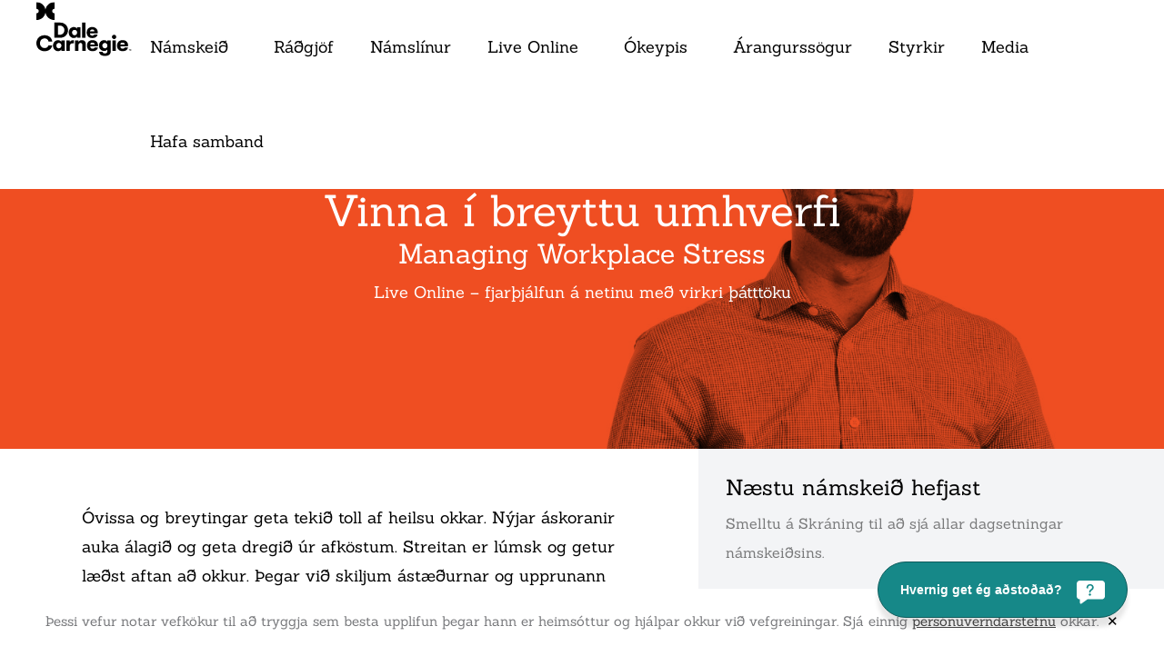

--- FILE ---
content_type: text/html; charset=UTF-8
request_url: https://island.dale.is/stjornun/vinna-i-breyttu-umhverfi/
body_size: 37743
content:
<!DOCTYPE html>
<html lang="is-IS">
<head>
	<meta charset="UTF-8">
	<meta name="viewport" content="width=device-width, initial-scale=1.0, viewport-fit=cover" />		<meta name='robots' content='index, follow, max-image-preview:large, max-snippet:-1, max-video-preview:-1' />
<link rel="alternate" hreflang="is" href="https://island.dale.is/stjornun/vinna-i-breyttu-umhverfi/" />
<link rel="alternate" hreflang="x-default" href="https://island.dale.is/stjornun/vinna-i-breyttu-umhverfi/" />

	<!-- This site is optimized with the Yoast SEO plugin v26.6 - https://yoast.com/wordpress/plugins/seo/ -->
	<title>Vinna í breyttu umhverfi | Dale Carnegie Þjálfun</title>
	<meta name="description" content="Óvissa og breytingar geta tekið toll af heilsu okkar. Nýjar áskoranir auka álagið og geta dregið úr afköstum. Streitan er lúmsk og getur læðst aftan að okkur. Þegar við skiljum ástæðurnar og upprunann eigum við auðveldara með að bregðst við og stuðlað að árangri og vellíðan." />
	<link rel="canonical" href="https://island.dale.is/stjornun/vinna-i-breyttu-umhverfi/" />
	<meta property="og:locale" content="is_IS" />
	<meta property="og:type" content="article" />
	<meta property="og:title" content="Vinna í breyttu umhverfi | Dale Carnegie Þjálfun" />
	<meta property="og:description" content="Óvissa og breytingar geta tekið toll af heilsu okkar. Nýjar áskoranir auka álagið og geta dregið úr afköstum. Streitan er lúmsk og getur læðst aftan að okkur. Þegar við skiljum ástæðurnar og upprunann eigum við auðveldara með að bregðst við og stuðlað að árangri og vellíðan." />
	<meta property="og:url" content="https://island.dale.is/stjornun/vinna-i-breyttu-umhverfi/" />
	<meta property="og:site_name" content="Dale Carnegie Þjálfun" />
	<meta name="twitter:card" content="summary_large_image" />
	<script type="application/ld+json" class="yoast-schema-graph">{"@context":"https://schema.org","@graph":[{"@type":"CollectionPage","@id":"https://island.dale.is/stjornun/vinna-i-breyttu-umhverfi/","url":"https://island.dale.is/stjornun/vinna-i-breyttu-umhverfi/","name":"Vinna í breyttu umhverfi | Dale Carnegie Þjálfun","isPartOf":{"@id":"https://island.dale.is/#website"},"description":"Óvissa og breytingar geta tekið toll af heilsu okkar. Nýjar áskoranir auka álagið og geta dregið úr afköstum. Streitan er lúmsk og getur læðst aftan að okkur. Þegar við skiljum ástæðurnar og upprunann eigum við auðveldara með að bregðst við og stuðlað að árangri og vellíðan.","breadcrumb":{"@id":"https://island.dale.is/stjornun/vinna-i-breyttu-umhverfi/#breadcrumb"},"inLanguage":"is"},{"@type":"BreadcrumbList","@id":"https://island.dale.is/stjornun/vinna-i-breyttu-umhverfi/#breadcrumb","itemListElement":[{"@type":"ListItem","position":1,"name":"Home","item":"https://island.dale.is/"},{"@type":"ListItem","position":2,"name":"Stjórnendaþjálfun","item":"https://island.dale.is/events/stjornun/"},{"@type":"ListItem","position":3,"name":"Vinna í breyttu umhverfi"}]},{"@type":"WebSite","@id":"https://island.dale.is/#website","url":"https://island.dale.is/","name":"Dale Carnegie Þjálfun","description":"","publisher":{"@id":"https://island.dale.is/#organization"},"potentialAction":[{"@type":"SearchAction","target":{"@type":"EntryPoint","urlTemplate":"https://island.dale.is/?s={search_term_string}"},"query-input":{"@type":"PropertyValueSpecification","valueRequired":true,"valueName":"search_term_string"}}],"inLanguage":"is"},{"@type":"Organization","@id":"https://island.dale.is/#organization","name":"Dale Carnegie","url":"https://island.dale.is/","logo":{"@type":"ImageObject","inLanguage":"is","@id":"https://island.dale.is/#/schema/logo/image/","url":"https://island.dale.is/wp-content/uploads/2021/02/Dale_Carnegie_stacked_lock-up_logo.jpg","contentUrl":"https://island.dale.is/wp-content/uploads/2021/02/Dale_Carnegie_stacked_lock-up_logo.jpg","width":1649,"height":1097,"caption":"Dale Carnegie"},"image":{"@id":"https://island.dale.is/#/schema/logo/image/"}}]}</script>
	<!-- / Yoast SEO plugin. -->



<link rel="alternate" type="application/rss+xml" title="Dale Carnegie Þjálfun &raquo; Vinna í breyttu umhverfi Umræðuefni RSS Veita" href="https://island.dale.is/stjornun/vinna-i-breyttu-umhverfi/feed/" />
<style id='wp-img-auto-sizes-contain-inline-css' type='text/css'>
img:is([sizes=auto i],[sizes^="auto," i]){contain-intrinsic-size:3000px 1500px}
/*# sourceURL=wp-img-auto-sizes-contain-inline-css */
</style>
<style id='wp-emoji-styles-inline-css' type='text/css'>

	img.wp-smiley, img.emoji {
		display: inline !important;
		border: none !important;
		box-shadow: none !important;
		height: 1em !important;
		width: 1em !important;
		margin: 0 0.07em !important;
		vertical-align: -0.1em !important;
		background: none !important;
		padding: 0 !important;
	}
/*# sourceURL=wp-emoji-styles-inline-css */
</style>
<link rel='stylesheet' id='wp-block-library-css' href='https://island.dale.is/wp-includes/css/dist/block-library/style.min.css?ver=6.9' type='text/css' media='all' />
<style id='classic-theme-styles-inline-css' type='text/css'>
/*! This file is auto-generated */
.wp-block-button__link{color:#fff;background-color:#32373c;border-radius:9999px;box-shadow:none;text-decoration:none;padding:calc(.667em + 2px) calc(1.333em + 2px);font-size:1.125em}.wp-block-file__button{background:#32373c;color:#fff;text-decoration:none}
/*# sourceURL=/wp-includes/css/classic-themes.min.css */
</style>
<style id='global-styles-inline-css' type='text/css'>
:root{--wp--preset--aspect-ratio--square: 1;--wp--preset--aspect-ratio--4-3: 4/3;--wp--preset--aspect-ratio--3-4: 3/4;--wp--preset--aspect-ratio--3-2: 3/2;--wp--preset--aspect-ratio--2-3: 2/3;--wp--preset--aspect-ratio--16-9: 16/9;--wp--preset--aspect-ratio--9-16: 9/16;--wp--preset--color--black: #000000;--wp--preset--color--cyan-bluish-gray: #abb8c3;--wp--preset--color--white: #ffffff;--wp--preset--color--pale-pink: #f78da7;--wp--preset--color--vivid-red: #cf2e2e;--wp--preset--color--luminous-vivid-orange: #ff6900;--wp--preset--color--luminous-vivid-amber: #fcb900;--wp--preset--color--light-green-cyan: #7bdcb5;--wp--preset--color--vivid-green-cyan: #00d084;--wp--preset--color--pale-cyan-blue: #8ed1fc;--wp--preset--color--vivid-cyan-blue: #0693e3;--wp--preset--color--vivid-purple: #9b51e0;--wp--preset--gradient--vivid-cyan-blue-to-vivid-purple: linear-gradient(135deg,rgb(6,147,227) 0%,rgb(155,81,224) 100%);--wp--preset--gradient--light-green-cyan-to-vivid-green-cyan: linear-gradient(135deg,rgb(122,220,180) 0%,rgb(0,208,130) 100%);--wp--preset--gradient--luminous-vivid-amber-to-luminous-vivid-orange: linear-gradient(135deg,rgb(252,185,0) 0%,rgb(255,105,0) 100%);--wp--preset--gradient--luminous-vivid-orange-to-vivid-red: linear-gradient(135deg,rgb(255,105,0) 0%,rgb(207,46,46) 100%);--wp--preset--gradient--very-light-gray-to-cyan-bluish-gray: linear-gradient(135deg,rgb(238,238,238) 0%,rgb(169,184,195) 100%);--wp--preset--gradient--cool-to-warm-spectrum: linear-gradient(135deg,rgb(74,234,220) 0%,rgb(151,120,209) 20%,rgb(207,42,186) 40%,rgb(238,44,130) 60%,rgb(251,105,98) 80%,rgb(254,248,76) 100%);--wp--preset--gradient--blush-light-purple: linear-gradient(135deg,rgb(255,206,236) 0%,rgb(152,150,240) 100%);--wp--preset--gradient--blush-bordeaux: linear-gradient(135deg,rgb(254,205,165) 0%,rgb(254,45,45) 50%,rgb(107,0,62) 100%);--wp--preset--gradient--luminous-dusk: linear-gradient(135deg,rgb(255,203,112) 0%,rgb(199,81,192) 50%,rgb(65,88,208) 100%);--wp--preset--gradient--pale-ocean: linear-gradient(135deg,rgb(255,245,203) 0%,rgb(182,227,212) 50%,rgb(51,167,181) 100%);--wp--preset--gradient--electric-grass: linear-gradient(135deg,rgb(202,248,128) 0%,rgb(113,206,126) 100%);--wp--preset--gradient--midnight: linear-gradient(135deg,rgb(2,3,129) 0%,rgb(40,116,252) 100%);--wp--preset--font-size--small: 13px;--wp--preset--font-size--medium: 20px;--wp--preset--font-size--large: 36px;--wp--preset--font-size--x-large: 42px;--wp--preset--spacing--20: 0.44rem;--wp--preset--spacing--30: 0.67rem;--wp--preset--spacing--40: 1rem;--wp--preset--spacing--50: 1.5rem;--wp--preset--spacing--60: 2.25rem;--wp--preset--spacing--70: 3.38rem;--wp--preset--spacing--80: 5.06rem;--wp--preset--shadow--natural: 6px 6px 9px rgba(0, 0, 0, 0.2);--wp--preset--shadow--deep: 12px 12px 50px rgba(0, 0, 0, 0.4);--wp--preset--shadow--sharp: 6px 6px 0px rgba(0, 0, 0, 0.2);--wp--preset--shadow--outlined: 6px 6px 0px -3px rgb(255, 255, 255), 6px 6px rgb(0, 0, 0);--wp--preset--shadow--crisp: 6px 6px 0px rgb(0, 0, 0);}:where(.is-layout-flex){gap: 0.5em;}:where(.is-layout-grid){gap: 0.5em;}body .is-layout-flex{display: flex;}.is-layout-flex{flex-wrap: wrap;align-items: center;}.is-layout-flex > :is(*, div){margin: 0;}body .is-layout-grid{display: grid;}.is-layout-grid > :is(*, div){margin: 0;}:where(.wp-block-columns.is-layout-flex){gap: 2em;}:where(.wp-block-columns.is-layout-grid){gap: 2em;}:where(.wp-block-post-template.is-layout-flex){gap: 1.25em;}:where(.wp-block-post-template.is-layout-grid){gap: 1.25em;}.has-black-color{color: var(--wp--preset--color--black) !important;}.has-cyan-bluish-gray-color{color: var(--wp--preset--color--cyan-bluish-gray) !important;}.has-white-color{color: var(--wp--preset--color--white) !important;}.has-pale-pink-color{color: var(--wp--preset--color--pale-pink) !important;}.has-vivid-red-color{color: var(--wp--preset--color--vivid-red) !important;}.has-luminous-vivid-orange-color{color: var(--wp--preset--color--luminous-vivid-orange) !important;}.has-luminous-vivid-amber-color{color: var(--wp--preset--color--luminous-vivid-amber) !important;}.has-light-green-cyan-color{color: var(--wp--preset--color--light-green-cyan) !important;}.has-vivid-green-cyan-color{color: var(--wp--preset--color--vivid-green-cyan) !important;}.has-pale-cyan-blue-color{color: var(--wp--preset--color--pale-cyan-blue) !important;}.has-vivid-cyan-blue-color{color: var(--wp--preset--color--vivid-cyan-blue) !important;}.has-vivid-purple-color{color: var(--wp--preset--color--vivid-purple) !important;}.has-black-background-color{background-color: var(--wp--preset--color--black) !important;}.has-cyan-bluish-gray-background-color{background-color: var(--wp--preset--color--cyan-bluish-gray) !important;}.has-white-background-color{background-color: var(--wp--preset--color--white) !important;}.has-pale-pink-background-color{background-color: var(--wp--preset--color--pale-pink) !important;}.has-vivid-red-background-color{background-color: var(--wp--preset--color--vivid-red) !important;}.has-luminous-vivid-orange-background-color{background-color: var(--wp--preset--color--luminous-vivid-orange) !important;}.has-luminous-vivid-amber-background-color{background-color: var(--wp--preset--color--luminous-vivid-amber) !important;}.has-light-green-cyan-background-color{background-color: var(--wp--preset--color--light-green-cyan) !important;}.has-vivid-green-cyan-background-color{background-color: var(--wp--preset--color--vivid-green-cyan) !important;}.has-pale-cyan-blue-background-color{background-color: var(--wp--preset--color--pale-cyan-blue) !important;}.has-vivid-cyan-blue-background-color{background-color: var(--wp--preset--color--vivid-cyan-blue) !important;}.has-vivid-purple-background-color{background-color: var(--wp--preset--color--vivid-purple) !important;}.has-black-border-color{border-color: var(--wp--preset--color--black) !important;}.has-cyan-bluish-gray-border-color{border-color: var(--wp--preset--color--cyan-bluish-gray) !important;}.has-white-border-color{border-color: var(--wp--preset--color--white) !important;}.has-pale-pink-border-color{border-color: var(--wp--preset--color--pale-pink) !important;}.has-vivid-red-border-color{border-color: var(--wp--preset--color--vivid-red) !important;}.has-luminous-vivid-orange-border-color{border-color: var(--wp--preset--color--luminous-vivid-orange) !important;}.has-luminous-vivid-amber-border-color{border-color: var(--wp--preset--color--luminous-vivid-amber) !important;}.has-light-green-cyan-border-color{border-color: var(--wp--preset--color--light-green-cyan) !important;}.has-vivid-green-cyan-border-color{border-color: var(--wp--preset--color--vivid-green-cyan) !important;}.has-pale-cyan-blue-border-color{border-color: var(--wp--preset--color--pale-cyan-blue) !important;}.has-vivid-cyan-blue-border-color{border-color: var(--wp--preset--color--vivid-cyan-blue) !important;}.has-vivid-purple-border-color{border-color: var(--wp--preset--color--vivid-purple) !important;}.has-vivid-cyan-blue-to-vivid-purple-gradient-background{background: var(--wp--preset--gradient--vivid-cyan-blue-to-vivid-purple) !important;}.has-light-green-cyan-to-vivid-green-cyan-gradient-background{background: var(--wp--preset--gradient--light-green-cyan-to-vivid-green-cyan) !important;}.has-luminous-vivid-amber-to-luminous-vivid-orange-gradient-background{background: var(--wp--preset--gradient--luminous-vivid-amber-to-luminous-vivid-orange) !important;}.has-luminous-vivid-orange-to-vivid-red-gradient-background{background: var(--wp--preset--gradient--luminous-vivid-orange-to-vivid-red) !important;}.has-very-light-gray-to-cyan-bluish-gray-gradient-background{background: var(--wp--preset--gradient--very-light-gray-to-cyan-bluish-gray) !important;}.has-cool-to-warm-spectrum-gradient-background{background: var(--wp--preset--gradient--cool-to-warm-spectrum) !important;}.has-blush-light-purple-gradient-background{background: var(--wp--preset--gradient--blush-light-purple) !important;}.has-blush-bordeaux-gradient-background{background: var(--wp--preset--gradient--blush-bordeaux) !important;}.has-luminous-dusk-gradient-background{background: var(--wp--preset--gradient--luminous-dusk) !important;}.has-pale-ocean-gradient-background{background: var(--wp--preset--gradient--pale-ocean) !important;}.has-electric-grass-gradient-background{background: var(--wp--preset--gradient--electric-grass) !important;}.has-midnight-gradient-background{background: var(--wp--preset--gradient--midnight) !important;}.has-small-font-size{font-size: var(--wp--preset--font-size--small) !important;}.has-medium-font-size{font-size: var(--wp--preset--font-size--medium) !important;}.has-large-font-size{font-size: var(--wp--preset--font-size--large) !important;}.has-x-large-font-size{font-size: var(--wp--preset--font-size--x-large) !important;}
:where(.wp-block-post-template.is-layout-flex){gap: 1.25em;}:where(.wp-block-post-template.is-layout-grid){gap: 1.25em;}
:where(.wp-block-term-template.is-layout-flex){gap: 1.25em;}:where(.wp-block-term-template.is-layout-grid){gap: 1.25em;}
:where(.wp-block-columns.is-layout-flex){gap: 2em;}:where(.wp-block-columns.is-layout-grid){gap: 2em;}
:root :where(.wp-block-pullquote){font-size: 1.5em;line-height: 1.6;}
/*# sourceURL=global-styles-inline-css */
</style>
<link data-minify="1" rel='stylesheet' id='cookie-law-info-css' href='https://island.dale.is/wp-content/cache/min/1/wp-content/plugins/cookie-law-info/legacy/public/css/cookie-law-info-public.css?ver=1768917926' type='text/css' media='all' />
<link data-minify="1" rel='stylesheet' id='cookie-law-info-gdpr-css' href='https://island.dale.is/wp-content/cache/min/1/wp-content/plugins/cookie-law-info/legacy/public/css/cookie-law-info-gdpr.css?ver=1768917926' type='text/css' media='all' />
<link data-minify="1" rel='stylesheet' id='contact-form-7-css' href='https://island.dale.is/wp-content/cache/min/1/wp-content/plugins/contact-form-7/includes/css/styles.css?ver=1768917926' type='text/css' media='all' />
<link data-minify="1" rel='stylesheet' id='wpcf7-redirect-script-frontend-css' href='https://island.dale.is/wp-content/cache/min/1/wp-content/plugins/wpcf7-redirect/build/assets/frontend-script.css?ver=1768917926' type='text/css' media='all' />
<link rel='stylesheet' id='wpml-legacy-horizontal-list-0-css' href='https://island.dale.is/wp-content/plugins/sitepress-multilingual-cms/templates/language-switchers/legacy-list-horizontal/style.min.css?ver=1' type='text/css' media='all' />
<link rel='stylesheet' id='wpml-menu-item-0-css' href='https://island.dale.is/wp-content/plugins/sitepress-multilingual-cms/templates/language-switchers/menu-item/style.min.css?ver=1' type='text/css' media='all' />
<link data-minify="1" rel='stylesheet' id='dnd-upload-cf7-css' href='https://island.dale.is/wp-content/cache/min/1/wp-content/plugins/drag-and-drop-upload-cf7-pro/assets/css/dnd-upload-cf7.css?ver=1768917926' type='text/css' media='all' />
<link data-minify="1" rel='stylesheet' id='dce_category-style-css' href='https://island.dale.is/wp-content/cache/background-css/1/island.dale.is/wp-content/cache/min/1/wp-content/themes/dalecarnegie/style.css?ver=1768917926&wpr_t=1768999667' type='text/css' media='all' />
<link rel='stylesheet' id='elementor-frontend-css' href='https://island.dale.is/wp-content/plugins/elementor/assets/css/frontend.min.css?ver=3.33.6' type='text/css' media='all' />
<link rel='stylesheet' id='widget-nav-menu-css' href='https://island.dale.is/wp-content/plugins/elementor-pro/assets/css/widget-nav-menu.min.css?ver=3.33.2' type='text/css' media='all' />
<link rel='stylesheet' id='widget-heading-css' href='https://island.dale.is/wp-content/plugins/elementor/assets/css/widget-heading.min.css?ver=3.33.6' type='text/css' media='all' />
<link rel='stylesheet' id='widget-icon-list-css' href='https://island.dale.is/wp-content/plugins/elementor/assets/css/widget-icon-list.min.css?ver=3.33.6' type='text/css' media='all' />
<link rel='stylesheet' id='elementor-post-9380-css' href='https://island.dale.is/wp-content/uploads/elementor/css/post-9380.css?ver=1766281068' type='text/css' media='all' />
<link rel='stylesheet' id='elementor-post-15047-css' href='https://island.dale.is/wp-content/uploads/elementor/css/post-15047.css?ver=1766281068' type='text/css' media='all' />
<link rel='stylesheet' id='elementor-post-15088-css' href='https://island.dale.is/wp-content/uploads/elementor/css/post-15088.css?ver=1766281068' type='text/css' media='all' />
<link data-minify="1" rel='stylesheet' id='cf7cf-style-css' href='https://island.dale.is/wp-content/cache/min/1/wp-content/plugins/cf7-conditional-fields/style.css?ver=1768917926' type='text/css' media='all' />
<link data-minify="1" rel='stylesheet' id='elementor-gf-local-sanchez-css' href='https://island.dale.is/wp-content/cache/min/1/wp-content/uploads/elementor/google-fonts/css/sanchez.css?ver=1768917926' type='text/css' media='all' />
<link data-minify="1" rel='stylesheet' id='elementor-gf-local-robotoslab-css' href='https://island.dale.is/wp-content/cache/min/1/wp-content/uploads/elementor/google-fonts/css/robotoslab.css?ver=1768917926' type='text/css' media='all' />
<link data-minify="1" rel='stylesheet' id='elementor-gf-local-roboto-css' href='https://island.dale.is/wp-content/cache/min/1/wp-content/uploads/elementor/google-fonts/css/roboto.css?ver=1768917926' type='text/css' media='all' />
<script type="text/javascript" id="wpml-cookie-js-extra">
/* <![CDATA[ */
var wpml_cookies = {"wp-wpml_current_language":{"value":"is","expires":1,"path":"/"}};
var wpml_cookies = {"wp-wpml_current_language":{"value":"is","expires":1,"path":"/"}};
//# sourceURL=wpml-cookie-js-extra
/* ]]> */
</script>
<script data-minify="1" type="text/javascript" src="https://island.dale.is/wp-content/cache/min/1/wp-content/plugins/sitepress-multilingual-cms/res/js/cookies/language-cookie.js?ver=1768917926" id="wpml-cookie-js" defer="defer" data-wp-strategy="defer"></script>
<script type="text/javascript" src="https://island.dale.is/wp-includes/js/jquery/jquery.min.js?ver=3.7.1" id="jquery-core-js"></script>
<script type="text/javascript" src="https://island.dale.is/wp-includes/js/jquery/jquery-migrate.min.js?ver=3.4.1" id="jquery-migrate-js"></script>
<script type="text/javascript" id="cookie-law-info-js-extra">
/* <![CDATA[ */
var Cli_Data = {"nn_cookie_ids":[],"cookielist":[],"non_necessary_cookies":[],"ccpaEnabled":"","ccpaRegionBased":"","ccpaBarEnabled":"","strictlyEnabled":["necessary","obligatoire"],"ccpaType":"gdpr","js_blocking":"","custom_integration":"","triggerDomRefresh":"","secure_cookies":""};
var cli_cookiebar_settings = {"animate_speed_hide":"500","animate_speed_show":"500","background":"#FFF","border":"#b1a6a6c2","border_on":"","button_1_button_colour":"#000","button_1_button_hover":"#000000","button_1_link_colour":"#000000","button_1_as_button":"","button_1_new_win":"","button_2_button_colour":"#333","button_2_button_hover":"#292929","button_2_link_colour":"#444","button_2_as_button":"","button_2_hidebar":"","button_3_button_colour":"#000","button_3_button_hover":"#000000","button_3_link_colour":"#fff","button_3_as_button":"1","button_3_new_win":"","button_4_button_colour":"#000","button_4_button_hover":"#000000","button_4_link_colour":"#62a329","button_4_as_button":"","button_7_button_colour":"#61a229","button_7_button_hover":"#4e8221","button_7_link_colour":"#fff","button_7_as_button":"1","button_7_new_win":"","font_family":"inherit","header_fix":"","notify_animate_hide":"1","notify_animate_show":"","notify_div_id":"#cookie-law-info-bar","notify_position_horizontal":"right","notify_position_vertical":"bottom","scroll_close":"","scroll_close_reload":"","accept_close_reload":"","reject_close_reload":"","showagain_tab":"","showagain_background":"#fff","showagain_border":"#000","showagain_div_id":"#cookie-law-info-again","showagain_x_position":"100px","text":"#77787b","show_once_yn":"","show_once":"10000","logging_on":"","as_popup":"","popup_overlay":"1","bar_heading_text":"","cookie_bar_as":"banner","popup_showagain_position":"bottom-right","widget_position":"left"};
var log_object = {"ajax_url":"https://island.dale.is/wp-admin/admin-ajax.php"};
//# sourceURL=cookie-law-info-js-extra
/* ]]> */
</script>
<script data-minify="1" type="text/javascript" src="https://island.dale.is/wp-content/cache/min/1/wp-content/plugins/cookie-law-info/legacy/public/js/cookie-law-info-public.js?ver=1768917926" id="cookie-law-info-js"></script>
<link rel="https://api.w.org/" href="https://island.dale.is/wp-json/" /><link rel="EditURI" type="application/rsd+xml" title="RSD" href="https://island.dale.is/xmlrpc.php?rsd" />
<meta name="generator" content="WordPress 6.9" />
<meta name="generator" content="WPML ver:4.8.6 stt:1,26,40;" />
<meta name="generator" content="Powered by Modal Survey 2.0.1.9.9 - Survey, Poll and Quiz builder plugin for WordPress with interactive charts and detailed results." />
<meta name="generator" content="Elementor 3.33.6; features: e_font_icon_svg, additional_custom_breakpoints; settings: css_print_method-external, google_font-enabled, font_display-swap">
<!-- Global site tag (gtag.js) - Google Analytics -->
<script async src="https://www.googletagmanager.com/gtag/js?id=UA-27971983-3"></script>
<script>
  window.dataLayer = window.dataLayer || [];
  function gtag(){dataLayer.push(arguments);}
  gtag('js', new Date());

  gtag('config', 'UA-27971983-3', { 'anonymize_ip': true })
</script>
<!-- Facebook Pixel Code -->
<script>
!function(f,b,e,v,n,t,s)
{if(f.fbq)return;n=f.fbq=function(){n.callMethod?
n.callMethod.apply(n,arguments):n.queue.push(arguments)};
if(!f._fbq)f._fbq=n;n.push=n;n.loaded=!0;n.version='2.0';
n.queue=[];t=b.createElement(e);t.async=!0;
t.src=v;s=b.getElementsByTagName(e)[0];
s.parentNode.insertBefore(t,s)}(window,document,'script',
'https://connect.facebook.net/en_US/fbevents.js');
fbq('init', '1229491927383568'); 
fbq('track', 'PageView');
</script>
<noscript>
<img height="1" width="1" src="https://www.facebook.com/tr?id=1229491927383568&ev=PageView&noscript=1"/>
</noscript>
<!-- End Facebook Pixel Code -->
<link data-minify="1" rel="stylesheet" id="custom-css" href="https://island.dale.is/wp-content/cache/background-css/1/island.dale.is/wp-content/cache/min/1/wp-content/themes/dalecarnegie/css/custom.css?ver=1768917926&wpr_t=1768999667" type="text/css" media="all">
<script data-minify="1" type="text/javascript" src="https://island.dale.is/wp-content/cache/min/1/wp-content/themes/dalecarnegie/js/lity.js?ver=1768917926"></script>
<link data-minify="1" rel="stylesheet" href="https://island.dale.is/wp-content/cache/min/1/wp-content/themes/dalecarnegie/css/lity.css?ver=1768917926" type="text/css" media="all">
<link rel="shortcut icon" href="https://island.dale.is/wp-content/themes/dalecarnegie/favicon.ico" />
<link rel="apple-touch-icon" href="https://island.dale.is/wp-content/themes/dalecarnegie/images/apple-touch-icon.png" />
<link rel="apple-touch-icon-precomposed" href="https://island.dale.is/wp-content/themes/dalecarnegie/images/apple-touch-icon-precomposed.png" />
			<style>
				.e-con.e-parent:nth-of-type(n+4):not(.e-lazyloaded):not(.e-no-lazyload),
				.e-con.e-parent:nth-of-type(n+4):not(.e-lazyloaded):not(.e-no-lazyload) * {
					background-image: none !important;
				}
				@media screen and (max-height: 1024px) {
					.e-con.e-parent:nth-of-type(n+3):not(.e-lazyloaded):not(.e-no-lazyload),
					.e-con.e-parent:nth-of-type(n+3):not(.e-lazyloaded):not(.e-no-lazyload) * {
						background-image: none !important;
					}
				}
				@media screen and (max-height: 640px) {
					.e-con.e-parent:nth-of-type(n+2):not(.e-lazyloaded):not(.e-no-lazyload),
					.e-con.e-parent:nth-of-type(n+2):not(.e-lazyloaded):not(.e-no-lazyload) * {
						background-image: none !important;
					}
				}
			</style>
					<style type="text/css" id="wp-custom-css">
			.grecaptcha-badge {
	visibility: hidden;
}

header .elementor-search-form .e-font-icon-svg {
	max-width: 14px;
}

.tax-topics .elementor-video {
	min-height: 360px;
}

/*@media (min-height: 45em) and (max-width: 1950px) {
  body {
    padding-top: 95px;
  }
}*/

/* Nav */

.mm-slideout {
  z-index: 10000000000;
}

ul[aria-labelledby="menu-item-dropdown-7"] li:first-child a/*, ul[aria-labelledby="menu-item-dropdown-7"] li:nth-child(8) a*/{
	color: #77787b;
}

.HeaderRevised__nav {
  margin-left: unset;
}

/*@media (max-width: 1950px) {
	.HeaderRevised__nav {
		width: 100%;
		justify-content: center;
	}
}*/

.HeaderRevised__top {
	flex-wrap: wrap;
}

@media (max-width: 768px) {
	.Location {
		order: 1;
	}
	.header-revised__hamburger {
		order: 2;
	}
	.HeaderRevised__top .elementor {
		order: 3;
		width: 100%;
	}
}

@media (min-width: 55em) {
  .Location {
    margin-right: auto;
  }
}

.category-blog .wpml-ls-item, .category-arangurssogur .wpml-ls-item {
	display: none !important;
}

.NavRevised__list > li.wpml-ls-item > a .wpml-ls-native {
  color: #999;
  font-size: .8em;
  padding: 10px;
}

.wpml-ls-current-language {
	display: none;
}

.Dropdown__link--gray{
	pointer-events: none;
}

.Dropdown__link--gray .Dropdown__link:hover{
	color: inherit !important;
}

/*@media (max-width: 480px){
.home nav.mm-menu {
  top: 160px;
}
}*/

/* Trainer info */

.RegisterParticipants__details__trainer {
  margin-top: 20px;
}
.RegisterParticipants__details__trainer a {
	text-decoration: none;
	color: #00b6b5;;
}
.RegisterParticipants__details__trainer a:hover {
	text-decoration: underline;
}

/* Lightbox */

#lightgallery{
	margin-top: 20px;
}

#lightgallery a{
	background: #000000;
	height: 80px;
	display: inline-block;
	transition: 1s;
}

#lightgallery a img{
	height: 80px;
	-webkit-filter: grayscale(100%);
  filter: grayscale(100%);
}

#lightgallery a img:hover{
	opacity: 0.8;
	transition: 0.3s;
}

/* File Upload */

.codedropz-upload-handler {
    margin-bottom: 0;
}

.codedropz-upload-inner{
	color: #bdbdbd;
}

.cd-upload-btn{
	color: #000000;
}

codedropz--preview .dnd-upload-status {
    margin: 2%;
}

/* On Demand Hack */

.term-arangursrik-fjarvinnsluteymi .CourseDetailsCourseFinder__card-dates:before, .postid-1271 .RegisterParticipants__details__date:before, .term-lifandi-fjarfundir .CourseDetailsCourseFinder__card-dates:before, .postid-1275 .RegisterParticipants__details__date:before, .term-vinna-i-breyttu-umhverfi .CourseDetailsCourseFinder__card-dates:before, .postid-1281 .RegisterParticipants__details__date:before, .term-timastjornun-og-skipulag .CourseDetailsCourseFinder__card-dates:before, .postid-1285 .RegisterParticipants__details__date:before {
	content: "Hefst samkvæmt samkomulagi";
}

/* .term-wccs .CourseDetailsCourseFinder__card-cta-button:before{
	content: "Spyrja um dagsetningu";
} */

.term-arangursrik-fjarvinnsluteymi .CourseDetailsCourseFinder__card-dates span, .postid-1271 .RegisterParticipants__details__date span, .term-lifandi-fjarfundir .CourseDetailsCourseFinder__card-dates span, .postid-1275 .RegisterParticipants__details__date span, .term-vinna-i-breyttu-umhverfi .CourseDetailsCourseFinder__card-dates span, .postid-1281 .RegisterParticipants__details__date span, .term-timastjornun-og-skipulag .CourseDetailsCourseFinder__card-dates span, .postid-1285 .RegisterParticipants__details__date span {
	display:none;
}

/* .term-wccs .CourseDetailsCourseFinder__card-aside {
    max-width: none;
} */

/* General */

.block{
	display: block !important;
}

#fb-root {
    height: 0px;
}

.fb_dialog {
    z-index: 1000 !important;
}

.tab-content{
	margin-top: 40px;
}

.single-events .tab-content {
	margin-top: 0;
    padding: 40px;
    background: #F4F4F4;
}

.Masthead--noimage{
	padding-bottom: 40px;
	padding-top: 40px;
	margin-bottom: 120px;
}

/* Home */

.home .Masthead__lower-container::after {
    background-image: none;
}

.topicBar__title {
    word-break: keep-all;
    word-wrap: normal;
}

.home .MastheadRevised__heading--large {
    font-size: 60px;
    line-height: 60px;
}

.home .MastheadRevised__heading--small {
    font-style: italic;
}

.BadgeGridRevised__item {
    z-index: 10;
    background-color: #FFF;
	padding:0;
}

.BadgeGridRevised__image{
	width: 100%;
	display:block;
}

.BadgeGridRevised__link .BadgeGridRevised__content{
	padding: 20px 20px 50px;
}

.BadgeGridRevised__link:before{
	content: "";
    position: absolute;
    top: 0;
    left: 0;
    width: 100%;
    height: 100%;
    box-shadow: 0 1px 18px 0 rgba(0,0,0,.15);
    opacity: 0;
    transition: .3s;
    pointer-events: none;
}

.BadgeGridRevised__image-wrapper{
	position: relative;
}

.BadgeGridRevised__image-wrapper:after {
    content: "";
    position: absolute;
    top: 0;
    left: 0;
    z-index: 1;
    width: 100%;
    height: 100%;
    opacity: 1;
    transition: opacity .3s;
}

@supports (mix-blend-mode:multiply) {
    .BadgeGridRevised__image-wrapper:after {
        mix-blend-mode: multiply
    }
}

.Article-grid__item:hover .BadgeGridRevised__image-wrapper:after {
    opacity: 1
}

@supports (mix-blend-mode:multiply) {
    .BadgeGridRevised__item:hover .BadgeGridRevised__image-wrapper:after {
        opacity: 0
    }
}

.BadgeGridRevised__image-wrapper.blue:after {
	background-color: #0090cf;
}

.BadgeGridRevised__image-wrapper.purple:after {
	background-color: #7c7fbd;
}

.BadgeGridRevised__image-wrapper.seablue:after {
	background-color: #00b6b3;
}

.BadgeGridRevised__image-wrapper.yellow:after {
	background-color: #ffc708;
}

.BadgeGridRevised__image-wrapper.orange:after {
	background-color: #f58220;
}

.SplitContentPanelRevised__container.GoldenBook {
    margin-top: 0;
}

.home .CtaBar__content--shapeBg {
    background-image: url(wp-content/themes/dalecarnegie/images/bg/people/cta-styrkir.jpg);
	width: 100%;
    z-index: 1;
}

.ResourcesPanel {
    margin-top: 0;
}

/* Pages */

.single-post #main li{
	margin-bottom: 20px;
}

.single strong{
	color: #000000;
}
.single-events strong{
	color: #FFFFFF;
}

.ColumnBoard {
    z-index: 1;
}

.PageSection__header {
    margin: 0 auto;
	  z-index: 1;
	  padding-left: 20px;
    padding-right: 20px;
}

.SplitContentPanelRevised__container.UpcomingEvents {
    margin-top: 50px;
}

.Article-grid-myndbond .Article-grid__item__content .Article-grid__wrapper {
    padding: 20px 30px !important;
}

.Article-grid-myndbond .Article-grid__item__title {
    font-size: 16px !important;
    line-height: 22px !important;
    margin-bottom: 0 !important;
}

.Article-grid__black {
    background-color: #FFFFFF;
}

.Article-grid__black .Article-grid__wrapper {
    background-color: #000000;
}

.Article-grid__black .Article-grid__item__title {
    color: #FFFFFF;
}

.ArticleMasthead__image {
    height: auto;
}

.slick-slide{
	width: 250px;
}

.EventMasthead__background {
    z-index: 0 !important;
}

.EventMasthead__tag, .EventMasthead__headline, .EventMasthead__body, .EventMasthead__info-link {
    position: relative;
}

@media (min-width: 1100px) and (max-width: 1440px) {
  .RegisterParticipants__details {
    top: 225px;
  }
}

.Article-grid__item__tag--green {
    background-color: #008e54;
}

.Article-grid__item__meta {
  line-height: 1.4em;
}

.BasicSiteMasthead:after {
    z-index: 0;
}
.BasicSiteContent {
    position: relative;
}
.BasicSiteMasthead__headline {
    position: relative;
    z-index: 1;
}

.top-button {
    text-align: center;
    margin-top: 40px !important;
}
.top-button .Button {
    min-width: 350px;
}
.container a.link {
    color: #00b6b3;
    text-decoration: none;
    font-weight: normal;
}
.container a.link:hover {
    text-decoration: underline;
}

.category-etudes-de-cas .Article-grid__item__image img {
    width: auto;
    margin: 0 auto;
}

.CourseDetails{
	margin-bottom: 60px;
}

.page-id-584 .CourseCard__desc-title {
    -webkit-box-ordinal-group: initial;
    -ms-flex-order: initial;
    order: initial;
	margin-bottom: 10px;
}

.questionNumber {
    font-size: 110px;
    font-weight: bold;
    color: #000;
    position: relative;
    top: 20px;
}

.BigIconList__title {
	font-size: 24px !important;
	line-height: 28px !important;
}

.BigIconList__desc ol{
	list-style: none;
    padding: 0;
}

.BigIconList__desc ol input {
    display: inline-block;
    float: left;
    width: 5%;
    position: relative;
    top: 5px;
}

.BigIconList__desc ol span {
    display: block;
    float: left;
    width: 95%;
    margin-bottom: 10px;
}
input#total {
    text-align: center;
    width: 150px;
    margin-top: 10px;
    font-size: 150%;
}

.CourseList__header h3 {
    text-align: left;
    width: 100%;
    font-weight: bold;
    margin: 20px 0 0;
}

.TopicIconGrid__topic-paragraph{
	font-size:18px;
	color: #77787b;
}

.BadgeGridRevised__body.Price strong{
	display: block;
	color: #000000;
	font-size: 120%;
}

.BadgeGridRevised__body.Price span.promo{
	display: inline-block;
	background: #00b6b3;
	color: #FFFFFF;
	padding: 5px 10px;
	font-size: 90%;
	margin-top: 10px;
}

/* Discounts */

.page-id-1961 .PageSection {
    padding-top: 140px;
}

/* Blog */

.Article-grid__item__image img, .hero img {
    width: 100%;
}

.CtaBar__heading {
  margin-left: inherit;
}

.quote{
	display: flex;
	font-style: italic;
	font-size: 110%;
}

.quote:before{
	content: "";
	position: relative;
	top: 20px;
	background: var(--wpr-bg-94539840-dad5-4ac6-8b13-565fb36ffd07) no-repeat;
	background-size: contain;
	min-width: 76px;
	margin-right: 20px;
}

.Article-grid__filter .SelectField {
    min-width: 280px;
}

.Article-grid__item__content {
    text-align: left;
}

.Article-grid__item__image img {
    filter: grayscale(1);
}

.Article-grid__item__image img, .hero img {
    width: 100%;
}

.Article-grid__search::after {
    background-image: var(--wpr-bg-9f6a49df-f77b-4667-b6a9-f8a1d0f16bbc);
}

/* Events */

h1.EventMasthead__headline {
	color: white;
}

.einstaklingar, .tab-content{
	margin-bottom: 40px;
}

.CourseDetailsCourseFinder__header p{
	margin: 0;
	opacity: 0.5;
	font-size: 16px;
}

.Masthead__heading.Masthead__heading--small{
	font-size:30px;
}

.TestimonialPanel__personName.top {
    margin-top: 0;
	margin-bottom: 30px;
	text-align: center;
}

.CourseDetailsCourseFinder__cards-outer {
    height: 520px !important;
}

.CourseDetailsTestimonials__img{
	display: block;
	width: 100%;
}

.CourseDetailsTestimonials__quote{
	display: inline-block;
	float: left;
}

.CourseDetailsTestimonials__container{
	background-color:#000000;
	color: #FFFFFF;
	padding: 40px;
	font-size: 16px;
}

.CourseDetailsCourseFinder__no-cards {
    display: block;
}

.CourseDetailsCourseFinder__cards-outer {
    height: 1200px;
}

ul.CourseDetailsDescription__paragraph {
	padding-left: 16px;
}

img.AwardsPanel__content {
    width: 20%;
    margin: 0 2%;
}

img.AwardsPanel__content.iso {
    display: inline-block;
}

.AwardsPanel__container{
	padding: 0 60px;
}

h2.TopicIconGrid__topic-heading {
    font-size: 24px;
}

.archive .CourseCard__desc-content {
    text-overflow: "...";
    overflow: hidden;
    max-height: 100px;
}

.archive .CourseCard__desc{
	position: relative;
	padding-bottom: 20px;
}

.archive .CourseCard__desc:after{
	content: "...";
		display: block;
	width: 100%;
	position: absolute;
	bottom: 0;
	color: #000000;
	font-size: 24px;
	letter-spacing: 3px;
}

.CourseCard:hover .CourseCard__desc:after{
	color: #FFFFFF;
}

/* Cookie Bar */

#cookie-law-info-bar {
    padding: 20px 50px;
    text-align: left;
	  box-shadow: none;
	  display: -webkit-box;
    display: -ms-flexbox;
    display: flex;
    -webkit-box-align: start;
    -ms-flex-align: start;
    align-items: flex-start;
}

#cookie-law-info-bar span{
	width: 100%;
}

#cookie_action_close_header{
	  margin-left: auto;
    cursor: pointer;
    font-weight: 100;
    padding-left: 30px;
	  right: 50px;
	  top: 20px;
    position: absolute;
}

/* Forms */

.survey_endcontent h2{
	font-size: 38px !important;
	margin: 0 0 40px 0 !important;
	padding: 0 20px;
}
.survey_endcontent p{
	max-width: 750px !important;
	font-weight: normal !important;
	font-size: 18px !important;
	line-height: 1.4 !important;
	color: #77787b !important;
	margin: 0 auto 20px auto !important;
	padding: 0 20px;
}

.RegisterImportant {
    color: #000000;
    padding: 40px;
    text-align: center;
    border: 1px solid #000000;
    margin-bottom: 40px;
}

[data-class$="wpcf7cf_group"], .FormCard__field--checkbox-stack-outside{
	width:100%;
	margin: 20px 0;
}

.FormCard__field--checkbox-stack-outside input{
	float:left;
}

.FormCard__field__input--textarea {
    line-height: 30px;
    padding-top: 20px;
}

.dc-form {
    padding: 0 40px;
}

.dc-form h1{
    text-align: center;
	margin-bottom: 60px;
}

.dc-form .FormCard__button {
    bottom: auto !important;
}

.FormSection {
    background-image: var(--wpr-bg-abbceb57-ac9a-4bd3-b888-5b5d9e01cc40);
}
.FormCard {
	max-height: none;
}

.FormCard--simple{
	padding:0 !important;
}

.FormCard__field--third {
    -ms-flex-preferred-size: calc(33% - 10px);
    flex-basis: calc(33% - 10px);
}

.FormCard label, .hs-error-msgs {
	display: none !important;
}

.FormCard .FormCard__field--checkbox-stack label {
    display: block !important;
}

span.wpcf7-list-item {
    margin: 0 40px 0 0;
}

.wpcf7-not-valid-tip {
    font-size: 14px;
    margin: 0 20px 20px;
}

.wpcf7 form .wpcf7-response-output {
    margin: 2em 0 1em;
    padding: 1em;
}

.FormCard__field--checkbox-stack.radio .wpcf7-radio .wpcf7-list-item {
    display: block;
    margin: 20px 0;
}

.FormCard fieldset {
    max-width: none !important;
}

.FormCard input[type="text"], 
.FormCard input[type="tel"], .FormCard input[type="email"]{
	background-color:#f3f3f3;
	border: 1px solid #dcdcdc;
	margin-bottom: 40px !important;
	width: 100% !important;
	line-height: 26px;
}

.ReachoutForm__form .FormCard input[type="text"], 
.ReachoutForm__form .FormCard input[type="tel"], .ReachoutForm__form .FormCard input[type="email"]{
	background-color:#FFFFFF;
	border: none;
	margin-bottom: 0 !important;
}

.FormCard.FormCard--franchise input[type="text"], 
.FormCard.FormCard--franchise input[type="tel"], .FormCard.FormCard--franchise input[type="email"]{
	background-color:#ffffff;
	border: 1px solid #dcdcdc;
	margin-bottom: 0 !important;
}

.FormCard fieldset.form-columns-2 .input, .FormCard fieldset.form-columns-1 .input {
    margin-right: 0 !important;
}

.FormCard fieldset.form-columns-2 div:first-child{
	padding-right: 20px;
}

.FormCard .input {
    position: relative;
}

.FormCard input.error {
    border-color: #d61010;
}

.FormCard .actions {
    background-color: #000;
    display: inline-block;
}

.FormCard input[type="submit"] {
    background-color: #000;
    color: #fff;
    border: 1px solid #000000;
    padding: 16px 48px;
    font-size: 15px;
    cursor: pointer;
	  transition: .3s;
}

.FormCard input[type="submit"]:hover {
    background-color: #FFFFFF;
    color: #000000;
    cursor: pointer;
}

select.hs-input {
    width: 100%;
    height: 50px;
    line-height: 50px;
    padding: 0 10px;
    background-color: #f3f3f3;
    border: 1px solid #dcdcdc !important;
    background-image: none;
    border: 0;
    box-shadow: none;
    -webkit-appearance: none;
    border-radius: 0;
    transition: border-color .3s;
}

.hs-fieldtype-select .input:before {
    content: "";
    position: absolute;
    top: 0;
    right: 0;
    width: 50px;
    height: 50px;
    background: #000;
    pointer-events: none;
}

.hs-fieldtype-select .input:after {
    content: "";
    position: absolute;
    top: 25px;
    right: 20px;
    width: 0;
    height: 0;
    border-left: 5px solid transparent;
    border-right: 5px solid transparent;
    border-top: 5px solid #fff;
    pointer-events: none;
}

.legal-consent-container {
    font-size: 14px;
    margin-bottom: 20px;
	text-align: left;
}

.legal-consent-container a {
    color: #00b6b3;
    text-decoration: none;
    font-weight: normal;
}

::placeholder {
    color: #bdbdbd;
    opacity: 1;
   font-size:14px;
}
:-ms-input-placeholder { 
    color: #bdbdbd;
   font-size:14px;
}
::-ms-input-placeholder {
    color: #bdbdbd;
   font-size:14px;
}

.dc-form ::placeholder {
   font-size:18px;
	 line-height:24px;
}

.dc-form :-ms-input-placeholder { 
   font-size:18px;
	 line-height:24px;
}
.dc-form ::-ms-input-placeholder {
   font-size:18px;
	 line-height:24px;
}

.FormCard__field--checkbox-stack-option{
	margin-top:20px;
}

.FormCard__field--checkbox-stack-option [type=checkbox] {
    font-size: 30px;
}

.FormCard__field--checkbox-stack-option .wpcf7-list-item-label{
	color:#000000;
	font-size: 20px;
	margin-left: 20px;
}

.FormCard__field--checkbox-stack-option p {
    margin: 10px 50px;
    font-size: 18px;
}

p.send-button {
    display: block;
    width: 100%;
    margin-top: 40px;
}

.FormCard__field--checkbox-stack-outside.radio {
    border-bottom: 1px solid #dcdcdc;
	margin: 0 0 20px;
}

.FormCard__field--checkbox-stack-outside.radio .wpcf7-list-item {
    width: 50%;
    margin: 0;
    float: left;
}

/* Contact / Team */

.TeamGrid__title{
	margin-bottom: 10px;
}

a.TeamGrid__tel, a.TeamGrid__mail{
	color: #00b6b5;
	text-decoration: none;
}
a.TeamGrid__tel:hover, a.TeamGrid__mail:hover{
	color: #000000;
}

.TeamGrid {
    max-width: initial;
	background: #f5f5f5;
}

.TeamGrid__grid {
    margin: 60px auto 20px;
    max-width: 1190px;
}

.TeamGrid__header {
    margin-bottom: 85px;
}

h2.TeamGrid__group {
    margin: 40px auto 0;
    padding: 20px 0;
    border-bottom: 1px solid #00b6b5;
    border-top: 1px solid #00b6b5;
    font-size: 100%;
    color: #00b6b5;
	max-width: 1190px;
}

/* Special Events */

.page-template-template-masterhead-blue .container, .page-template-template-masterhead-orange .container, .page-template-template-masterhead-green .container{
	padding: 0 20px 60px 20px;
}

.wp-block-image img {
    height: auto;
}

.wp-block-column h2, .CopyPanel__copy p.special-event_date, .CopyPanel__copy p.special-event_price{
	margin: 0 0 10px 0;
}

.wp-block-button__link {
    color: inherit !important;
}

.CopyPanel__copy p.special-event_text{
	margin: 0 0 20px 0;
}

.template-masterhead .CopyPanel__container:after {
    margin-top: 0;
}

.special-event_block{
	border-top: 1px solid #77787b;
	padding-bottom: 0;
	margin-bottom: 0;
	padding-top: 60px;
	margin-top: 60px;
}

.special-event_block:first-child{
	padding-top: 0;
	margin-top: 0;
	border-top: none;
}

figure.wp-block-image {
    margin: 0 0 20px;
	text-align: center;
}

.wp-block-buttons .wp-block-button {
    margin: 0;
}

.wp-block-button__link {
    background-color: transparent;
    border-radius: 0;
    font-size: 18px;
    margin: 0;
    padding: 0;
}

.special-event_date{
	font-size: 16px;
	line-height: 16px;
}


.special-event_price{
	font-size: 20px;
	color: #000000;
}

.special-event_date:before{
	content: url(/wp-content/themes/dalecarnegie/images/icons/post-time--small.svg);
	margin-right: 10px;
	position: relative;
	top: 2px;
}

.FooterRevised__meta a {
	color: white;
}

/* Styrkir */

.page-id-1961 .PageSection__subheading {
    margin: 20px 0;
}

@media (min-width: 56.25em){
	.AwardsPanel__container{
    display: flex;
	max-width: 900px;
	align-items: center;
}
.AwardsPanel__content{
    flex: 1;
    padding: 10px;
}
/*.SplitContentPanelRevised__container.UpcomingEvents {
    margin-top: -150px;
	}*/
	.Masthead--center-align .Masthead__heading.Masthead__heading--half{
		width: 40%;
	}
	.TeamGrid__item {
    width: 33.33333%;
	}
	.TeamGrid__item.four {
    width: 25%;
	}
	.home .CtaBar__content--shapeBg {
    max-height: 200px;
	}
	.CourseListing__location-label {
    margin-left: 10px;
	}
}

@media (min-width: 48em){
	.TestimonialPanel {
    margin: 0 0 100px 0;
}
	.Masthead--topic-revised {
		padding-bottom: 80px;
	}
	.TopicIconGrid__topic {
    width: calc(33.33333% - 60px);
	}
	.CtaBar__heading.CtaBar__heading--half {
    width: 45%;
}
}

@media (min-width: 37.5em){
	.FormCard {
		padding: 60px 50px;
	}
}

@media (min-width: 1024px){
	.SplitContentPanelRevised__container{
		margin-top:0; 
		top: -120px;
	}
	/*.Masthead__middle{
		top: -120px;
	}*/
	.container__kynningartima{
		top: -120px; 
		position: relative;
	}
}

@media (min-width: 1120px){
	.home .ThreeColumns .BadgeGridRevised__item {
    margin: 0 10px;
    width: calc(27% - 15px);
	}
	/*.page-id-56 .BadgeGridRevised__item {
    margin: 0 10px;
    width: calc(20% - 20px);
	}*/
	.page-id-56 .Button--white {
    min-width: 150px;
	}
	.ContactLocations__right{
		margin-left: 40px;
	}
}

@media (max-width: 900px){
	.home .CtaBar__content--shapeBg {
    background: none;
		margin-bottom: 80px;
	}
}

@media (max-width: 768px){
	.TopicIconGrid__topic {
    width: calc(50% - 60px);
	}
	.home .SplitContentPanelRevised__container.block{
		padding-top:40px;
	}
	.GoldenBook{
		padding-top:20px;
	}
	.MastheadRevised__backgroundImage {
    right: 30%;
	}
}

@media (max-width: 480px){
	.FooterRevised__newsletter__button {
		margin-bottom: 5px;
	}
	.FooterRevised__links {
		padding-top: 20px;
		padding-bottom: 20px;
	}
	.FooterRevised__links__col {
		border: none;
	}
	.FooterRevised__links__col > a {
		display: none;
	}
	.FooterRevised__newsletter {
    border-bottom: none;
}
	.slick-track {
    display: block;
	}
	.slick-slide{
		width: 100%;
		margin-bottom: 45px;
	}
	#cookie-law-info-bar span{
		width: 92%;
	}
	.page-id-584 .CourseCard__desc-tag {
    margin-top: 0;
    margin-left: 0;
}
	.dc-form {
    padding: 0;
}
	.FormCard__field--half {
    -ms-flex-preferred-size: 100%;
    flex-basis: 100%;
}
	.FormCard__field--checkbox-stack-outside span {
    width: 100%;
}
	img.AwardsPanel__content {
    width: 44%;
}
	.FormCard__field--checkbox-stack-outside.radio .wpcf7-list-item {
    width: 100%;
    float: none;
	}
	.TopicIconGrid__topic {
    width: 100%;
	}
}

/* Footer */

@media (min-width: 37.5em) {
  .FooterRevised__links__col {
      width: 100%;
      padding-right: 0;
    flex-direction: row;
    justify-content: space-between;
  }
	.payment {
		transform: translateY(-10px);
	}
}

.payment {
  width: 100%;
  display: flex;
	justify-content: center;
  flex-direction: row !important;
}

.payment .elementor-widget-container {
  padding: 5px 5px 5px 5px;
  background-color: #FFFFFF;
  border-radius: 5px 5px 5px 5px;
	display: flex;
	flex-direction: column;
  justify-content: center;
}

.payment > .elementor-element:first-child img {
	width: 130px;
}

.payment > .elementor-element:nth-child(2) img {
	width: 120px;
}

.payment > .elementor-element:last-child img {
	width: 78px;
}		</style>
		<noscript><style id="rocket-lazyload-nojs-css">.rll-youtube-player, [data-lazy-src]{display:none !important;}</style></noscript><style id="wpr-lazyload-bg-container"></style><style id="wpr-lazyload-bg-exclusion"></style>
<noscript>
<style id="wpr-lazyload-bg-nostyle">.Masthead-course-finder{--wpr-bg-6732e10f-8dab-4591-a02e-361d375e71d7: url('https://island.dale.is/assets/images/bg/Masthead-course-finder-background.svg');}.Masthead-course-finder:before{--wpr-bg-aab05200-50c0-49e7-acbf-28731a300897: url('https://island.dale.is/assets/images/bg/Masthead-course-finder-background.svg');}.Article-grid__search:after{--wpr-bg-708d44e7-962e-40fe-a22c-d0c610e9038d: url('https://island.dale.is/tmp-assets/images/search.svg');}.CtaBar__content--shapeBg{--wpr-bg-bfdc0aad-6021-4bca-acd5-330030a5da34: url('https://island.dale.is/tmp-assets/cta-shape.svg');}.FormSection{--wpr-bg-c93a4e0e-1213-43e5-a3f7-cf7b2fee92f6: url('https://island.dale.is/tmp-assets/images/dc-background.svg');}.LocationAccordion__details:after{--wpr-bg-0680c2d8-5040-4f84-b7eb-b2744c5987c5: url('https://island.dale.is/tmp-assets/images/plus.svg');}.LocationAccordion__details:hover:after,.LocationAccordion__details[open]:after{--wpr-bg-ace5ac22-584f-4964-9d77-473504886552: url('https://island.dale.is/tmp-assets/images/minus.svg');}.CtaBar__content--shapeBg{--wpr-bg-f412673b-5762-4c9e-84b0-a41572d8ea44: url('https://island.dale.is/wp-content/themes/dalecarnegie/images/icons/cta-shape.svg');}table.cookielawinfo-winter tbody td,table.cookielawinfo-winter tbody th{--wpr-bg-5c882254-2a1e-4559-9412-f320fc6e283b: url('https://island.dale.is/wp-content/plugins/cookie-law-info/legacy/images/td_back.gif');}.quote:before{--wpr-bg-94539840-dad5-4ac6-8b13-565fb36ffd07: url('https://island.dale.is/wp-content/themes/dalecarnegie/images/quote-marks-1.jpg');}.home .CtaBar__content--shapeBg{--wpr-bg-4ec1a14a-ab60-4ce8-b5a8-bf5d974aaf11: url('https://island.dale.is/wp-content/themes/dalecarnegie/images/bg/people/cta-styrkir.jpg');}.Article-grid__search::after{--wpr-bg-9f6a49df-f77b-4667-b6a9-f8a1d0f16bbc: url('https://island.dale.is/wp-content/themes/dalecarnegie/images/icons/search.svg');}.FormSection{--wpr-bg-abbceb57-ac9a-4bd3-b888-5b5d9e01cc40: url('https://island.dale.is/wp-content/themes/dalecarnegie/images/dc-background.svg');}</style>
</noscript>
<script type="application/javascript">const rocket_pairs = [{"selector":".Masthead-course-finder","style":".Masthead-course-finder{--wpr-bg-6732e10f-8dab-4591-a02e-361d375e71d7: url('https:\/\/island.dale.is\/assets\/images\/bg\/Masthead-course-finder-background.svg');}","hash":"6732e10f-8dab-4591-a02e-361d375e71d7","url":"https:\/\/island.dale.is\/assets\/images\/bg\/Masthead-course-finder-background.svg"},{"selector":".Masthead-course-finder","style":".Masthead-course-finder:before{--wpr-bg-aab05200-50c0-49e7-acbf-28731a300897: url('https:\/\/island.dale.is\/assets\/images\/bg\/Masthead-course-finder-background.svg');}","hash":"aab05200-50c0-49e7-acbf-28731a300897","url":"https:\/\/island.dale.is\/assets\/images\/bg\/Masthead-course-finder-background.svg"},{"selector":".Article-grid__search","style":".Article-grid__search:after{--wpr-bg-708d44e7-962e-40fe-a22c-d0c610e9038d: url('https:\/\/island.dale.is\/tmp-assets\/images\/search.svg');}","hash":"708d44e7-962e-40fe-a22c-d0c610e9038d","url":"https:\/\/island.dale.is\/tmp-assets\/images\/search.svg"},{"selector":".CtaBar__content--shapeBg","style":".CtaBar__content--shapeBg{--wpr-bg-bfdc0aad-6021-4bca-acd5-330030a5da34: url('https:\/\/island.dale.is\/tmp-assets\/cta-shape.svg');}","hash":"bfdc0aad-6021-4bca-acd5-330030a5da34","url":"https:\/\/island.dale.is\/tmp-assets\/cta-shape.svg"},{"selector":".FormSection","style":".FormSection{--wpr-bg-c93a4e0e-1213-43e5-a3f7-cf7b2fee92f6: url('https:\/\/island.dale.is\/tmp-assets\/images\/dc-background.svg');}","hash":"c93a4e0e-1213-43e5-a3f7-cf7b2fee92f6","url":"https:\/\/island.dale.is\/tmp-assets\/images\/dc-background.svg"},{"selector":".LocationAccordion__details","style":".LocationAccordion__details:after{--wpr-bg-0680c2d8-5040-4f84-b7eb-b2744c5987c5: url('https:\/\/island.dale.is\/tmp-assets\/images\/plus.svg');}","hash":"0680c2d8-5040-4f84-b7eb-b2744c5987c5","url":"https:\/\/island.dale.is\/tmp-assets\/images\/plus.svg"},{"selector":".LocationAccordion__details,.LocationAccordion__details[open]","style":".LocationAccordion__details:hover:after,.LocationAccordion__details[open]:after{--wpr-bg-ace5ac22-584f-4964-9d77-473504886552: url('https:\/\/island.dale.is\/tmp-assets\/images\/minus.svg');}","hash":"ace5ac22-584f-4964-9d77-473504886552","url":"https:\/\/island.dale.is\/tmp-assets\/images\/minus.svg"},{"selector":".CtaBar__content--shapeBg","style":".CtaBar__content--shapeBg{--wpr-bg-f412673b-5762-4c9e-84b0-a41572d8ea44: url('https:\/\/island.dale.is\/wp-content\/themes\/dalecarnegie\/images\/icons\/cta-shape.svg');}","hash":"f412673b-5762-4c9e-84b0-a41572d8ea44","url":"https:\/\/island.dale.is\/wp-content\/themes\/dalecarnegie\/images\/icons\/cta-shape.svg"},{"selector":"table.cookielawinfo-winter tbody td,table.cookielawinfo-winter tbody th","style":"table.cookielawinfo-winter tbody td,table.cookielawinfo-winter tbody th{--wpr-bg-5c882254-2a1e-4559-9412-f320fc6e283b: url('https:\/\/island.dale.is\/wp-content\/plugins\/cookie-law-info\/legacy\/images\/td_back.gif');}","hash":"5c882254-2a1e-4559-9412-f320fc6e283b","url":"https:\/\/island.dale.is\/wp-content\/plugins\/cookie-law-info\/legacy\/images\/td_back.gif"},{"selector":".quote","style":".quote:before{--wpr-bg-94539840-dad5-4ac6-8b13-565fb36ffd07: url('https:\/\/island.dale.is\/wp-content\/themes\/dalecarnegie\/images\/quote-marks-1.jpg');}","hash":"94539840-dad5-4ac6-8b13-565fb36ffd07","url":"https:\/\/island.dale.is\/wp-content\/themes\/dalecarnegie\/images\/quote-marks-1.jpg"},{"selector":".home .CtaBar__content--shapeBg","style":".home .CtaBar__content--shapeBg{--wpr-bg-4ec1a14a-ab60-4ce8-b5a8-bf5d974aaf11: url('https:\/\/island.dale.is\/wp-content\/themes\/dalecarnegie\/images\/bg\/people\/cta-styrkir.jpg');}","hash":"4ec1a14a-ab60-4ce8-b5a8-bf5d974aaf11","url":"https:\/\/island.dale.is\/wp-content\/themes\/dalecarnegie\/images\/bg\/people\/cta-styrkir.jpg"},{"selector":".Article-grid__search","style":".Article-grid__search::after{--wpr-bg-9f6a49df-f77b-4667-b6a9-f8a1d0f16bbc: url('https:\/\/island.dale.is\/wp-content\/themes\/dalecarnegie\/images\/icons\/search.svg');}","hash":"9f6a49df-f77b-4667-b6a9-f8a1d0f16bbc","url":"https:\/\/island.dale.is\/wp-content\/themes\/dalecarnegie\/images\/icons\/search.svg"},{"selector":".FormSection","style":".FormSection{--wpr-bg-abbceb57-ac9a-4bd3-b888-5b5d9e01cc40: url('https:\/\/island.dale.is\/wp-content\/themes\/dalecarnegie\/images\/dc-background.svg');}","hash":"abbceb57-ac9a-4bd3-b888-5b5d9e01cc40","url":"https:\/\/island.dale.is\/wp-content\/themes\/dalecarnegie\/images\/dc-background.svg"}]; const rocket_excluded_pairs = [];</script><meta name="generator" content="WP Rocket 3.20.2" data-wpr-features="wpr_lazyload_css_bg_img wpr_minify_js wpr_lazyload_images wpr_lazyload_iframes wpr_image_dimensions wpr_minify_css wpr_preload_links wpr_desktop" /></head>
<body class="archive tax-topics term-vinna-i-breyttu-umhverfi term-60 wp-theme-dalecarnegie elementor-default elementor-kit-9380">
		<header data-elementor-type="header" data-elementor-id="15047" class="elementor elementor-15047 elementor-location-header" data-elementor-post-type="elementor_library">
			<header class="elementor-element elementor-element-edbbd16 e-con-full HeaderRevised not-pinned e-flex e-con e-parent" data-id="edbbd16" data-element_type="container" data-settings="{&quot;background_background&quot;:&quot;classic&quot;}" data-header="">
				<div class="elementor-element elementor-element-d4dc191 elementor-view-default elementor-widget elementor-widget-icon" data-id="d4dc191" data-element_type="widget" data-widget_type="icon.default">
				<div class="elementor-widget-container">
							<div class="elementor-icon-wrapper">
			<a class="elementor-icon" href="https://island.dale.is">
			<svg xmlns="http://www.w3.org/2000/svg" xmlns:xlink="http://www.w3.org/1999/xlink" width="113px" height="64px" viewBox="0 0 113 64"><defs><polygon id="path-001" points="0 63.8313 112.84 63.8313 112.84 0.0003 0 0.0003"></polygon></defs><g stroke="none" stroke-width="1" fill="none" fill-rule="evenodd"><g><g><path d="M99.3782,50.3407 L104.5902,50.3407 C104.5902,49.6317 104.3512,49.0687 103.8722,48.6547 C103.3932,48.2407 102.7642,48.0337 101.9842,48.0337 C101.2382,48.0337 100.6172,48.2337 100.1222,48.6317 C99.6262,49.0287 99.3782,49.5987 99.3782,50.3407 Z M108.0802,48.7787 C108.3852,49.5257 108.5372,50.3317 108.5372,51.1957 C108.5372,51.4407 108.5292,51.6507 108.5122,51.8257 C108.4952,52.0037 108.4612,52.2637 108.4102,52.6077 L99.4322,52.6077 C99.4322,52.9737 99.4812,53.3177 99.5782,53.6437 C99.6762,53.9687 99.8282,54.2537 100.0352,54.4977 C100.2422,54.7417 100.5202,54.9327 100.8682,55.0697 C101.2162,55.2077 101.6402,55.2777 102.1402,55.2777 C102.8512,55.2777 103.3852,55.1497 103.7422,54.8947 C104.0972,54.6387 104.3432,54.3247 104.4792,53.9547 L108.3852,53.9547 C108.2832,54.5427 108.0702,55.0937 107.7442,55.6057 C107.4182,56.1177 106.9972,56.5677 106.4812,56.9527 C105.9652,57.3397 105.3472,57.6467 104.6282,57.8727 C103.9082,58.1007 103.0962,58.2127 102.1902,58.2127 C101.1032,58.2127 100.1402,58.0457 99.3012,57.7087 C98.4612,57.3717 97.7582,56.9067 97.1892,56.3117 C96.6202,55.7147 96.1892,55.0187 95.8992,54.2207 C95.6082,53.4227 95.4632,52.5657 95.4632,51.6507 C95.4632,50.7347 95.6032,49.8817 95.8862,49.0927 C96.1692,48.3037 96.5902,47.6117 97.1512,47.0207 C97.7112,46.4287 98.3982,45.9587 99.2122,45.6147 C100.0262,45.2707 100.9582,45.0987 102.0122,45.0987 C103.0202,45.0987 103.9252,45.2547 104.7292,45.5647 C105.5332,45.8747 106.2162,46.3037 106.7792,46.8437 C107.3412,47.3857 107.7762,48.0297 108.0802,48.7787 Z" fill="#000000"></path><path d="M29.3909,52.8847 C29.2419,53.2717 29.0399,53.6047 28.7829,53.8867 C28.5249,54.1677 28.2139,54.3937 27.8459,54.5677 C27.4799,54.7387 27.0719,54.8247 26.6259,54.8247 C26.1779,54.8247 25.7739,54.7387 25.4109,54.5677 C25.0479,54.3937 24.7379,54.1677 24.4809,53.8867 C24.2229,53.6047 24.0199,53.2677 23.8719,52.8787 C23.7249,52.4887 23.6509,52.0787 23.6509,51.6507 C23.6509,51.2217 23.7249,50.8197 23.8719,50.4417 C24.0199,50.0627 24.2229,49.7267 24.4809,49.4327 C24.7379,49.1387 25.0479,48.9067 25.4109,48.7397 C25.7739,48.5727 26.1779,48.4887 26.6259,48.4887 C27.0809,48.4887 27.4909,48.5727 27.8529,48.7397 C28.2149,48.9067 28.5249,49.1387 28.7829,49.4327 C29.0399,49.7267 29.2419,50.0627 29.3909,50.4417 C29.5379,50.8197 29.6119,51.2217 29.6119,51.6507 C29.6119,52.0867 29.5379,52.4977 29.3909,52.8847 Z M29.6119,47.2157 C29.2659,46.6127 28.7489,46.1117 28.0609,45.7157 C27.3739,45.3227 26.5619,45.1247 25.6259,45.1247 C24.7859,45.1247 24.0049,45.2917 23.2839,45.6287 C22.5619,45.9637 21.9329,46.4207 21.3939,46.9947 C20.8549,47.5717 20.4349,48.2567 20.1339,49.0547 C19.8329,49.8527 19.6829,50.7177 19.6829,51.6507 C19.6829,52.5827 19.8329,53.4477 20.1339,54.2457 C20.4349,55.0437 20.8549,55.7327 21.3939,56.3117 C21.9329,56.8907 22.5639,57.3477 23.2899,57.6837 C24.0159,58.0207 24.7939,58.1877 25.6259,58.1877 C26.5879,58.1877 27.4149,57.9867 28.1059,57.5837 C28.7979,57.1797 29.2989,56.6937 29.6119,56.1217 L29.6119,57.8737 L33.5809,57.8737 L33.5809,45.4387 L29.6119,45.4387 L29.6119,47.2157 Z" fill="#000000"></path><g transform="translate(74.000000, 44.831300)" fill="#000000"><path d="M9.8533,8.0651 C9.7043,8.4431 9.5023,8.7781 9.2443,9.0671 C8.9873,9.3571 8.6723,9.5841 8.3003,9.7471 C7.9283,9.9111 7.5263,9.9931 7.0953,9.9931 C6.6383,9.9931 6.2293,9.9071 5.8653,9.7361 C5.5023,9.5631 5.1903,9.3361 4.9323,9.0551 C4.6743,8.7731 4.4723,8.4371 4.3243,8.0461 C4.1763,7.6561 4.1023,7.2471 4.1023,6.8191 C4.1023,6.4071 4.1723,6.0081 4.3123,5.6211 C4.4513,5.2351 4.6503,4.8961 4.9083,4.6011 C5.1653,4.3071 5.4823,4.0761 5.8593,3.9081 C6.2353,3.7401 6.6473,3.6561 7.0953,3.6561 C7.5433,3.6561 7.9493,3.7401 8.3123,3.9081 C8.6763,4.0761 8.9873,4.3071 9.2443,4.6011 C9.5023,4.8961 9.7043,5.2321 9.8533,5.6091 C10.0013,5.9871 10.0763,6.3901 10.0763,6.8191 C10.0763,7.2721 10.0013,7.6881 9.8533,8.0651 Z M10.0763,2.3841 C9.6953,1.6951 9.1533,1.1751 8.4523,0.8221 C7.7513,0.4691 6.9593,0.2941 6.0803,0.2941 C5.2093,0.2941 4.4113,0.4611 3.6833,0.7961 C2.9563,1.1331 2.3293,1.5881 1.8003,2.1641 C1.2723,2.7391 0.8633,3.4201 0.5713,4.2101 C0.2793,5.0001 0.1333,5.8611 0.1333,6.7941 C0.1333,7.7251 0.2833,8.5821 0.5843,9.3631 C0.8833,10.1441 1.3013,10.8201 1.8393,11.3911 C2.3753,11.9621 3.0103,12.4011 3.7413,12.7091 C4.4723,13.0141 5.2603,13.1681 6.1063,13.1681 C7.0863,13.1681 7.9113,12.9791 8.5803,12.6011 C9.2473,12.2231 9.7463,11.7701 10.0763,11.2401 L10.0763,13.1831 C10.0763,14.1931 9.7943,14.9271 9.2323,15.3811 C8.6703,15.8361 7.9573,16.0651 7.0953,16.0651 C6.1563,16.0651 5.4663,15.8581 5.0213,15.4431 C4.5773,15.0281 4.3223,14.5461 4.2543,13.9991 L0.2853,13.9991 C0.3193,14.6881 0.4573,15.3361 0.6973,15.9451 C0.9383,16.5541 1.3273,17.0831 1.8643,17.5331 C2.4003,17.9821 3.1063,18.3381 3.9823,18.6041 C4.8573,18.8681 5.9363,19.0001 7.2223,19.0001 C9.5213,19.0001 11.2343,18.5281 12.3583,17.5831 C13.4823,16.6381 14.0443,15.0991 14.0443,12.9651 L14.0443,0.6071 L10.0763,0.6071 L10.0763,2.3841 Z"></path></g><path d="M12.783,53.6181 C12.005,54.2311 11.003,54.5371 9.778,54.5371 C8.94,54.5371 8.186,54.3881 7.513,54.0841 C6.842,53.7821 6.267,53.3731 5.789,52.8561 C5.312,52.3411 4.937,51.7321 4.667,51.0351 C4.396,50.3381 4.261,49.5951 4.261,48.8061 C4.261,48.0661 4.384,47.3491 4.629,46.6511 C4.874,45.9541 5.229,45.3451 5.694,44.8181 C6.159,44.2941 6.732,43.8741 7.412,43.5581 C8.093,43.2441 8.865,43.0861 9.727,43.0861 C10.395,43.0861 10.993,43.1801 11.521,43.3691 C12.05,43.5581 12.514,43.8191 12.916,44.1511 C13.318,44.4821 13.639,44.8741 13.879,45.3221 C14.121,45.7711 14.292,46.2611 14.394,46.7891 L18.782,46.7891 C18.664,45.7651 18.368,44.7951 17.9,43.8801 C17.431,42.9661 16.807,42.1691 16.029,41.4921 C15.251,40.8171 14.33,40.2851 13.265,39.8991 C12.2,39.5141 10.999,39.3201 9.663,39.3201 C8.107,39.3201 6.728,39.5801 5.523,40.1001 C4.319,40.6211 3.309,41.3211 2.491,42.1981 C1.673,43.0761 1.053,44.0871 0.632,45.2341 C0.21,46.3801 0,47.5701 0,48.8061 C0,50.0811 0.219,51.2921 0.658,52.4331 C1.096,53.5761 1.735,54.5821 2.573,55.4511 C3.411,56.3211 4.433,57.0141 5.638,57.5301 C6.842,58.0461 8.205,58.3051 9.727,58.3051 C10.987,58.3051 12.14,58.1241 13.188,57.7641 C14.237,57.4021 15.146,56.9011 15.916,56.2641 C16.684,55.6251 17.316,54.8901 17.811,54.0591 C18.306,53.2271 18.638,52.3291 18.808,51.3631 L14.343,51.3631 C14.081,52.2531 13.561,53.0051 12.783,53.6181" fill="#000000"></path><path d="M63.7796,50.3407 C63.7796,49.5987 64.0286,49.0287 64.5236,48.6317 C65.0186,48.2337 65.6406,48.0337 66.3866,48.0337 C67.1656,48.0337 67.7946,48.2407 68.2736,48.6547 C68.7516,49.0687 68.9916,49.6317 68.9916,50.3407 L63.7796,50.3407 Z M71.1806,46.8437 C70.6176,46.3037 69.9336,45.8757 69.1306,45.5647 C68.3266,45.2547 67.4206,45.0987 66.4146,45.0987 C65.3606,45.0987 64.4266,45.2707 63.6136,45.6147 C62.7996,45.9587 62.1126,46.4287 61.5516,47.0207 C60.9926,47.6117 60.5696,48.3037 60.2886,49.0927 C60.0056,49.8817 59.8646,50.7347 59.8646,51.6507 C59.8646,52.5657 60.0106,53.4227 60.3006,54.2207 C60.5916,55.0187 61.0216,55.7147 61.5906,56.3117 C62.1596,56.9067 62.8636,57.3727 63.7026,57.7087 C64.5416,58.0457 65.5046,58.2127 66.5926,58.2127 C67.4986,58.2127 68.3106,58.1007 69.0296,57.8727 C69.7476,57.6467 70.3666,57.3397 70.8836,56.9527 C71.3986,56.5677 71.8196,56.1177 72.1456,55.6057 C72.4716,55.0937 72.6856,54.5427 72.7866,53.9547 L68.8806,53.9547 C68.7446,54.3247 68.4986,54.6387 68.1436,54.8947 C67.7876,55.1497 67.2526,55.2777 66.5406,55.2777 C66.0416,55.2777 65.6176,55.2087 65.2706,55.0697 C64.9226,54.9337 64.6446,54.7417 64.4376,54.4977 C64.2296,54.2537 64.0776,53.9687 63.9806,53.6437 C63.8826,53.3177 63.8336,52.9737 63.8336,52.6077 L72.8116,52.6077 C72.8626,52.2637 72.8966,52.0037 72.9136,51.8257 C72.9306,51.6507 72.9386,51.4407 72.9386,51.1957 C72.9386,50.3317 72.7866,49.5257 72.4826,48.7787 C72.1766,48.0297 71.7436,47.3857 71.1806,46.8437 Z" fill="#000000"></path><mask id="mask-002" fill="white"><use xlink:href="#path-001"></use></mask><g></g><polygon fill="#000000" mask="url(#mask-002)" points="90.035 57.8743 94.004 57.8743 94.004 45.4383 90.035 45.4383"></polygon><path d="M40.9261,45.8993 C40.2421,46.3483 39.7511,46.8673 39.4551,47.4563 L39.4551,45.4393 L35.4861,45.4393 L35.4861,57.8743 L39.4551,57.8743 L39.4551,53.0233 C39.4551,51.4943 39.7851,50.4163 40.4451,49.7863 C41.1031,49.1563 41.9961,48.8403 43.1211,48.8403 C43.3651,48.8403 43.5831,48.8553 43.7731,48.8843 C43.9641,48.9153 44.1981,48.9623 44.4771,49.0293 L44.4771,45.4393 C44.1481,45.2963 43.7671,45.2253 43.3361,45.2253 C42.4141,45.2253 41.6111,45.4503 40.9261,45.8993" fill="#000000" mask="url(#mask-002)"></path><path d="M93.8103,39.5253 C93.5733,39.3023 93.3013,39.1283 92.9933,39.0013 C92.6843,38.8763 92.3483,38.8123 91.9843,38.8123 C91.2573,38.8123 90.6503,39.0523 90.1643,39.5313 C89.6783,40.0103 89.4353,40.6013 89.4353,41.3063 C89.4353,41.6523 89.4993,41.9753 89.6323,42.2773 C89.7623,42.5793 89.9453,42.8463 90.1773,43.0773 C90.4093,43.3083 90.6773,43.4893 90.9813,43.6193 C91.2863,43.7493 91.6213,43.8143 91.9843,43.8143 C92.3483,43.8143 92.6843,43.7493 92.9933,43.6193 C93.3013,43.4893 93.5733,43.3083 93.8103,43.0773 C94.0473,42.8463 94.2283,42.5793 94.3553,42.2773 C94.4823,41.9753 94.5463,41.6523 94.5463,41.3063 C94.5463,40.9623 94.4823,40.6353 94.3553,40.3243 C94.2283,40.0143 94.0473,39.7473 93.8103,39.5253" fill="#000000" mask="url(#mask-002)"></path><path d="M57.43,46.5478 C57.083,46.1368 56.63,45.7968 56.072,45.5278 C55.514,45.2598 54.804,45.1248 53.942,45.1248 C52.953,45.1248 52.103,45.3098 51.393,45.6788 C50.683,46.0478 50.155,46.5688 49.808,47.2408 L49.808,45.4398 L45.839,45.4398 L45.839,57.8738 L49.808,57.8738 L49.808,51.6248 C49.808,50.6668 50.008,49.9048 50.41,49.3378 C50.811,48.7728 51.427,48.4878 52.256,48.4878 C53.067,48.4878 53.634,48.7728 53.955,49.3378 C54.276,49.9048 54.437,50.6258 54.437,51.4988 L54.437,57.8738 L58.406,57.8738 L58.406,50.4908 C58.406,49.6018 58.343,48.8398 58.215,48.2108 C58.089,47.5808 57.827,47.0268 57.43,46.5478" fill="#000000" mask="url(#mask-002)"></path><path d="M42.4793,34.8993 C42.6273,34.5213 42.8293,34.1853 43.0863,33.8913 C43.3443,33.5983 43.6533,33.3653 44.0163,33.1983 C44.3793,33.0293 44.7843,32.9463 45.2313,32.9463 C45.6873,32.9463 46.0963,33.0293 46.4583,33.1983 C46.8213,33.3653 47.1323,33.5983 47.3893,33.8913 C47.6463,34.1853 47.8483,34.5213 47.9973,34.8993 C48.1443,35.2763 48.2183,35.6803 48.2183,36.1093 C48.2183,36.5453 48.1443,36.9573 47.9973,37.3433 C47.8483,37.7293 47.6463,38.0633 47.3893,38.3443 C47.1323,38.6253 46.8193,38.8523 46.4533,39.0253 C46.0853,39.1963 45.6793,39.2833 45.2313,39.2833 C44.7843,39.2833 44.3793,39.1963 44.0163,39.0253 C43.6533,38.8523 43.3443,38.6253 43.0863,38.3443 C42.8293,38.0633 42.6273,37.7273 42.4793,37.3373 C42.3313,36.9463 42.2583,36.5363 42.2583,36.1093 C42.2583,35.6803 42.3313,35.2763 42.4793,34.8993 M40.0003,40.7703 C40.5393,41.3493 41.1713,41.8063 41.8963,42.1433 C42.6223,42.4783 43.4013,42.6463 44.2313,42.6463 C45.1933,42.6463 46.0203,42.4453 46.7123,42.0413 C47.4033,41.6383 47.9053,41.1513 48.2183,40.5803 L48.2183,42.3323 L52.1863,42.3323 L52.1863,29.8973 L48.2183,29.8973 L48.2183,31.6733 C47.8723,31.0693 47.3553,30.5693 46.6683,30.1733 C45.9803,29.7803 45.1683,29.5823 44.2313,29.5823 C43.3913,29.5823 42.6113,29.7513 41.8903,30.0873 C41.1693,30.4213 40.5393,30.8783 40.0003,31.4533 C39.4613,32.0293 39.0413,32.7153 38.7403,33.5133 C38.4383,34.3113 38.2883,35.1763 38.2883,36.1093 C38.2883,37.0413 38.4383,37.9063 38.7403,38.7033 C39.0413,39.5013 39.4613,40.1903 40.0003,40.7703" fill="#000000" mask="url(#mask-002)"></path><polygon fill="#000000" mask="url(#mask-002)" points="54.092 42.3313 58.061 42.3313 58.061 24.2663 54.092 24.2663"></polygon><path d="M32.8274,35.3388 C32.5864,35.9858 32.2344,36.5638 31.7754,37.0718 C31.3134,37.5798 30.7494,37.9828 30.0824,38.2808 C29.4134,38.5788 28.6584,38.7278 27.8124,38.7278 L25.5544,38.7278 L25.5544,27.8938 L27.8124,27.8938 C28.6654,27.8938 29.4244,28.0448 30.0884,28.3478 C30.7524,28.6498 31.3134,29.0548 31.7754,29.5638 C32.2344,30.0708 32.5864,30.6508 32.8274,31.3018 C33.0684,31.9518 33.1894,32.6218 33.1894,33.3108 C33.1894,34.0168 33.0684,34.6928 32.8274,35.3388 M37.4504,33.3108 C37.4504,32.1598 37.2384,31.0428 36.8174,29.9588 C36.3954,28.8758 35.7814,27.9118 34.9744,27.0688 C34.1684,26.2258 33.1824,25.5488 32.0184,25.0398 C30.8534,24.5318 29.5194,24.2778 28.0174,24.2778 L21.3454,24.2778 L21.3454,42.3428 L28.0174,42.3428 C29.5194,42.3428 30.8574,42.0898 32.0304,41.5818 C33.2034,41.0738 34.1934,40.3978 34.9994,39.5528 C35.8054,38.7088 36.4154,37.7448 36.8304,36.6608 C37.2434,35.5778 37.4504,34.4608 37.4504,33.3108" fill="#000000" mask="url(#mask-002)"></path><path d="M64.2322,33.0898 C64.7292,32.6918 65.3492,32.4918 66.0952,32.4918 C66.8742,32.4918 67.5042,32.6998 67.9822,33.1118 C68.4612,33.5268 68.7012,34.0888 68.7012,34.7988 L63.4892,34.7988 C63.4892,34.0568 63.7372,33.4868 64.2322,33.0898 M61.2462,40.7698 C61.8152,41.3668 62.5192,41.8318 63.3582,42.1668 C64.1972,42.5038 65.1602,42.6718 66.2472,42.6718 C67.1532,42.6718 67.9662,42.5588 68.6852,42.3318 C69.4032,42.1048 70.0222,41.7978 70.5382,41.4118 C71.0542,41.0258 71.4742,40.5758 71.8012,40.0638 C72.1272,39.5518 72.3402,39.0008 72.4422,38.4138 L68.5352,38.4138 C68.4002,38.7848 68.1542,39.0978 67.7982,39.3528 C67.4422,39.6088 66.9082,39.7358 66.1962,39.7358 C65.6972,39.7358 65.2732,39.6678 64.9252,39.5288 C64.5782,39.3908 64.3002,39.1998 64.0932,38.9568 C63.8852,38.7118 63.7332,38.4278 63.6362,38.1018 C63.5382,37.7768 63.4892,37.4318 63.4892,37.0658 L72.4672,37.0658 C72.5182,36.7208 72.5522,36.4608 72.5692,36.2848 C72.5852,36.1088 72.5942,35.8978 72.5942,35.6538 C72.5942,34.7898 72.4422,33.9828 72.1372,33.2358 C71.8322,32.4888 71.3992,31.8448 70.8362,31.3028 C70.2732,30.7608 69.5902,30.3338 68.7852,30.0228 C67.9822,29.7128 67.0762,29.5578 66.0692,29.5578 C65.0162,29.5578 64.0822,29.7298 63.2692,30.0738 C62.4552,30.4178 61.7682,30.8868 61.2072,31.4788 C60.6472,32.0698 60.2252,32.7618 59.9432,33.5508 C59.6602,34.3398 59.5202,35.1938 59.5202,36.1088 C59.5202,37.0238 59.6652,37.8808 59.9562,38.6788 C60.2472,39.4758 60.6772,40.1728 61.2462,40.7698" fill="#000000" mask="url(#mask-002)"></path><path d="M18.7293,10.6386 C18.7293,9.1696 19.9203,7.9796 21.3893,7.9796 L21.3893,-0.0004 L21.2513,-0.0004 C15.9573,-0.0004 11.5673,3.8676 10.7503,8.9306 C9.9323,3.8676 5.5423,-0.0004 0.2483,-0.0004 L0.1113,-0.0004 L0.1113,7.9796 C1.5803,7.9796 2.7703,9.1696 2.7703,10.6386 C2.7703,12.1086 1.5803,13.2986 0.1113,13.2986 L0.1113,21.2786 L0.2483,21.2786 C5.5423,21.2786 9.9323,17.4106 10.7503,12.3466 C11.5673,17.4106 15.9573,21.2786 21.2513,21.2786 L21.3893,21.2786 L21.3893,13.2986 C19.9203,13.2986 18.7293,12.1086 18.7293,10.6386" fill="#000000" mask="url(#mask-002)"></path><polygon fill="#000000" mask="url(#mask-002)" points="109.8743 56.0146 109.2013 56.0146 109.2013 55.8476 110.7313 55.8476 110.7313 56.0146 110.0603 56.0146 110.0603 57.8356 109.8743 57.8356"></polygon><path d="M110.9627,55.8476 L111.2157,55.8476 L111.9027,57.5826 L111.9087,57.5826 L112.5787,55.8476 L112.8397,55.8476 L112.8397,57.8356 L112.6597,57.8356 L112.6597,56.1046 L112.6537,56.1046 C112.6537,56.1046 112.6007,56.2616 112.5587,56.3736 L111.9837,57.8356 L111.8197,57.8356 L111.2377,56.3736 C111.1967,56.2716 111.1407,56.1046 111.1407,56.1046 L111.1357,56.1046 L111.1357,57.8356 L110.9627,57.8356 L110.9627,55.8476 Z" fill="#000000" mask="url(#mask-002)"></path></g></g></g></svg>			</a>
		</div>
						</div>
				</div>
				<div class="elementor-element elementor-element-d11d5c2 elementor-nav-menu--stretch elementor-nav-menu--dropdown-tablet elementor-nav-menu__text-align-aside elementor-nav-menu--toggle elementor-nav-menu--burger elementor-widget elementor-widget-nav-menu" data-id="d11d5c2" data-element_type="widget" data-settings="{&quot;submenu_icon&quot;:{&quot;value&quot;:&quot;&lt;i aria-hidden=\&quot;true\&quot; class=\&quot;\&quot;&gt;&lt;\/i&gt;&quot;,&quot;library&quot;:&quot;&quot;},&quot;full_width&quot;:&quot;stretch&quot;,&quot;layout&quot;:&quot;horizontal&quot;,&quot;toggle&quot;:&quot;burger&quot;}" data-widget_type="nav-menu.default">
				<div class="elementor-widget-container">
								<nav aria-label="Menu" class="elementor-nav-menu--main elementor-nav-menu__container elementor-nav-menu--layout-horizontal e--pointer-underline e--animation-fade">
				<ul id="menu-1-d11d5c2" class="elementor-nav-menu"><li class="menu-item menu-item-type-custom menu-item-object-custom menu-item-has-children menu-item-7"><a href="#" class="elementor-item elementor-item-anchor">Námskeið</a>
<ul class="sub-menu elementor-nav-menu--dropdown">
	<li class="Dropdown__link--gray menu-item menu-item-type-custom menu-item-object-custom menu-item-80"><a href="#" class="elementor-sub-item elementor-item-anchor">Opin námskeið</a></li>
	<li class="menu-item menu-item-type-taxonomy menu-item-object-topics menu-item-10403"><a href="https://island.dale.is/kynningar/" class="elementor-sub-item">Áhrifaríkar kynningar</a></li>
	<li class="menu-item menu-item-type-post_type menu-item-object-page menu-item-74"><a href="https://island.dale.is/einstaklingar/" class="elementor-sub-item">Dale Carnegie námskeiðið</a></li>
	<li class="menu-item menu-item-type-post_type menu-item-object-page menu-item-75"><a href="https://island.dale.is/ungtfolk/" class="elementor-sub-item">Dale fyrir ungt fólk</a></li>
	<li class="menu-item menu-item-type-post_type menu-item-object-page menu-item-24751"><a href="https://island.dale.is/einstok-namskeid/" class="elementor-sub-item">Kvennanámskeið</a></li>
	<li class="menu-item menu-item-type-taxonomy menu-item-object-topics menu-item-19627"><a href="https://island.dale.is/stjornun/dylp/" class="elementor-sub-item">Leiðtogafærni</a></li>
	<li class="menu-item menu-item-type-taxonomy menu-item-object-topics menu-item-23697"><a href="https://island.dale.is/mennskan-med-taekninni/" class="elementor-sub-item">Mennskan með tækninni</a></li>
	<li class="menu-item menu-item-type-taxonomy menu-item-object-topics menu-item-11832"><a href="https://island.dale.is/ungirleidtogar/" class="elementor-sub-item">Næsta kynslóð leiðtoga</a></li>
	<li class="menu-item menu-item-type-taxonomy menu-item-object-topics menu-item-16803"><a href="https://island.dale.is/oryggismenning/" class="elementor-sub-item">Öryggismenning</a></li>
	<li class="menu-item menu-item-type-taxonomy menu-item-object-topics menu-item-16243"><a href="https://island.dale.is/einstaklingar/thjalfun-fyrir-thjalfara/" class="elementor-sub-item">Þjálfun fyrir þjálfara</a></li>
	<li class="menu-item menu-item-type-post_type menu-item-object-page menu-item-9604"><a href="https://island.dale.is/vinnustofur/" class="elementor-sub-item">Sérsniðnar lausnir</a></li>
	<li class="menu-item menu-item-type-post_type menu-item-object-page menu-item-78"><a href="https://island.dale.is/sala/" class="elementor-sub-item">Söluhæfni</a></li>
	<li class="menu-item menu-item-type-post_type menu-item-object-page menu-item-24795"><a href="https://island.dale.is/lifsgledi/" class="elementor-sub-item">Lífsgleði vinnustofa</a></li>
	<li class="Dropdown__link--gray Dropdown__link--separator menu-item menu-item-type-custom menu-item-object-custom menu-item-3513"><a href="#" class="elementor-sub-item elementor-item-anchor">&#8212;&#8212;&#8212;&#8212;&#8212;</a></li>
	<li class="menu-item menu-item-type-post_type menu-item-object-page menu-item-24265"><a href="https://island.dale.is/fraedslugreining/" class="elementor-sub-item">Fræðslugreining</a></li>
	<li class="Dropdown__link--separator menu-item menu-item-type-post_type menu-item-object-page menu-item-17701"><a href="https://island.dale.is/skills/" class="elementor-sub-item">Færniþættir allra námskeiða</a></li>
	<li class="menu-item menu-item-type-post_type menu-item-object-page menu-item-3514"><a href="https://island.dale.is/gjafakort/" class="elementor-sub-item">Kaupa gjafakort</a></li>
	<li class="menu-item menu-item-type-post_type menu-item-object-page menu-item-5557"><a href="https://island.dale.is/mat/" class="elementor-sub-item">360° mat</a></li>
</ul>
</li>
<li class="menu-item menu-item-type-post_type menu-item-object-page menu-item-14600"><a href="https://island.dale.is/radgjof/" class="elementor-item">Ráðgjöf</a></li>
<li class="menu-item menu-item-type-post_type menu-item-object-page menu-item-11148"><a href="https://island.dale.is/namslinur/" class="elementor-item">Námslínur</a></li>
<li class="menu-item menu-item-type-post_type menu-item-object-page menu-item-has-children menu-item-1288"><a href="https://island.dale.is/live-online/" class="elementor-item">Live Online</a>
<ul class="sub-menu elementor-nav-menu--dropdown">
	<li class="menu-item menu-item-type-custom menu-item-object-custom menu-item-7452"><a href="https://island.dale.is/einstaklingar/dale-carnegie-namskeidid/?type=online" class="elementor-sub-item">Dale Carnegie námskeiðið</a></li>
	<li class="menu-item menu-item-type-custom menu-item-object-custom menu-item-7453"><a href="https://island.dale.is/stjornun/dylp/?type=online" class="elementor-sub-item">Leiðtogafærni</a></li>
	<li class="menu-item menu-item-type-custom menu-item-object-custom menu-item-7454"><a href="https://island.dale.is/sala/wwrs/?type=online" class="elementor-sub-item">Árangurrík sala</a></li>
	<li class="menu-item menu-item-type-custom menu-item-object-custom menu-item-7455"><a href="https://island.dale.is/einstaklingar/dale-a-milli-starfa/?type=online" class="elementor-sub-item">Dale á milli starfa</a></li>
	<li class="menu-item menu-item-type-post_type menu-item-object-page menu-item-7456"><a href="https://island.dale.is/mat/" class="elementor-sub-item">360° mat</a></li>
	<li class="menu-item menu-item-type-post_type menu-item-object-page menu-item-7483"><a href="https://island.dale.is/live-online/" class="elementor-sub-item">Öll live online námskeið</a></li>
</ul>
</li>
<li class="menu-item menu-item-type-custom menu-item-object-custom menu-item-has-children menu-item-7457"><a href="#" class="elementor-item elementor-item-anchor">Ókeypis</a>
<ul class="sub-menu elementor-nav-menu--dropdown">
	<li class="menu-item menu-item-type-custom menu-item-object-custom menu-item-7458"><a href="https://www.dale.is/vip" class="elementor-sub-item">Gullna reglubókin</a></li>
	<li class="menu-item menu-item-type-post_type menu-item-object-page menu-item-9996"><a href="https://island.dale.is/tolum-um-gildi/" class="elementor-sub-item">Tölum um gildi</a></li>
	<li class="menu-item menu-item-type-taxonomy menu-item-object-category menu-item-12897"><a href="https://island.dale.is/blog/" class="elementor-sub-item">Blog</a></li>
	<li class="menu-item menu-item-type-custom menu-item-object-custom menu-item-9174"><a target="_blank" href="https://www.storytel.com/is/is/c/dalecarnegie" class="elementor-sub-item">Bækur á Storytel</a></li>
	<li class="Dropdown__link--gray Dropdown__link--separator menu-item menu-item-type-custom menu-item-object-custom menu-item-7467"><a href="#" class="elementor-sub-item elementor-item-anchor">Ókeypis kynningartímar</a></li>
	<li class="menu-item menu-item-type-custom menu-item-object-custom menu-item-82"><a href="https://www.dale.is/einstaklingar" class="elementor-sub-item">Fullorðnir</a></li>
	<li class="menu-item menu-item-type-custom menu-item-object-custom menu-item-83"><a href="https://www.dale.is/ungtfolk" class="elementor-sub-item">Ungt fólk</a></li>
	<li class="Dropdown__link--gray Dropdown__link--separator menu-item menu-item-type-custom menu-item-object-custom menu-item-7460"><a href="#" class="elementor-sub-item elementor-item-anchor">Ókeypis greiningartól</a></li>
	<li class="menu-item menu-item-type-custom menu-item-object-custom menu-item-7461"><a href="https://www.dale.is/styrkleikar" class="elementor-sub-item">Styrkleikaprófið</a></li>
	<li class="menu-item menu-item-type-custom menu-item-object-custom menu-item-7462"><a href="https://www.dale.is/hvadviltu" class="elementor-sub-item">Áhugakönnun</a></li>
	<li class="menu-item menu-item-type-post_type menu-item-object-page menu-item-7463"><a href="https://island.dale.is/min-stada/" class="elementor-sub-item">Lífsmatið</a></li>
	<li class="menu-item menu-item-type-custom menu-item-object-custom menu-item-7464"><a href="https://www.dale.is/fyrirtaeki" class="elementor-sub-item">Fyrirtækjagreining</a></li>
	<li class="menu-item menu-item-type-post_type menu-item-object-page menu-item-7465"><a href="https://island.dale.is/fadu-einkaradgjof/" class="elementor-sub-item">Einkaráðgjöf</a></li>
	<li class="menu-item menu-item-type-post_type menu-item-object-page menu-item-17401"><a href="https://island.dale.is/samskipti-2024/" class="elementor-sub-item">Samskiptahæfniprófið 2024</a></li>
</ul>
</li>
<li class="menu-item menu-item-type-taxonomy menu-item-object-category menu-item-7466"><a href="https://island.dale.is/arangurssogur/" class="elementor-item">Árangurssögur</a></li>
<li class="menu-item menu-item-type-post_type menu-item-object-page menu-item-2192"><a href="https://island.dale.is/styrkir/" class="elementor-item">Styrkir</a></li>
<li class="menu-item menu-item-type-post_type menu-item-object-page menu-item-27"><a href="https://island.dale.is/media/" class="elementor-item">Media</a></li>
<li class="menu-item menu-item-type-custom menu-item-object-custom menu-item-has-children menu-item-3034"><a href="#" class="elementor-item elementor-item-anchor">Hafa samband</a>
<ul class="sub-menu elementor-nav-menu--dropdown">
	<li class="menu-item menu-item-type-post_type menu-item-object-page menu-item-42"><a href="https://island.dale.is/hafdu-samband/" class="elementor-sub-item">Senda fyrirspurn</a></li>
	<li class="menu-item menu-item-type-post_type menu-item-object-page menu-item-11306"><a href="https://island.dale.is/starfsfolk/" class="elementor-sub-item">Starfsfólk</a></li>
	<li class="menu-item menu-item-type-post_type menu-item-object-page menu-item-3037"><a href="https://island.dale.is/hafdu-samband/hjalpadu-odrum-ad-vaxa/" class="elementor-sub-item">Gefa ábendingu</a></li>
	<li class="menu-item menu-item-type-post_type menu-item-object-page menu-item-7328"><a href="https://island.dale.is/vitnisburdir/senda/" class="elementor-sub-item">Gefa vitnisburð</a></li>
	<li class="menu-item menu-item-type-post_type menu-item-object-page menu-item-7468"><a href="https://island.dale.is/fadu-einkaradgjof/" class="elementor-sub-item">Einkaráðgjöf</a></li>
</ul>
</li>
<li class="menu-item wpml-ls-slot-2 wpml-ls-item wpml-ls-item-is wpml-ls-current-language wpml-ls-menu-item wpml-ls-first-item wpml-ls-last-item menu-item-type-wpml_ls_menu_item menu-item-object-wpml_ls_menu_item menu-item-wpml-ls-2-is"><a href="https://island.dale.is/stjornun/vinna-i-breyttu-umhverfi/" role="menuitem" class="elementor-item"><img width="18" height="12"
            class="wpml-ls-flag"
            src="data:image/svg+xml,%3Csvg%20xmlns='http://www.w3.org/2000/svg'%20viewBox='0%200%2018%2012'%3E%3C/svg%3E"
            alt=""
            
            
    data-lazy-src="https://island.dale.is/wp-content/plugins/sitepress-multilingual-cms/res/flags/is.svg" /><noscript><img width="18" height="12"
            class="wpml-ls-flag"
            src="https://island.dale.is/wp-content/plugins/sitepress-multilingual-cms/res/flags/is.svg"
            alt=""
            
            
    /></noscript><span class="wpml-ls-native" lang="is">Íslenska</span></a></li>
</ul>			</nav>
					<div class="elementor-menu-toggle" role="button" tabindex="0" aria-label="Menu Toggle" aria-expanded="false">
			<span class="elementor-menu-toggle__icon--open"><svg xmlns="http://www.w3.org/2000/svg" viewBox="0 0 64 64"><g id="_04" data-name="04"><path d="m57 30h-50a2 2 0 0 0 0 4h50a2 2 0 0 0 0-4z"></path><path d="m7 19h50a2 2 0 0 0 0-4h-50a2 2 0 0 0 0 4z"></path><path d="m57 45h-50a2 2 0 0 0 0 4h50a2 2 0 0 0 0-4z"></path></g></svg></span><svg aria-hidden="true" role="presentation" class="elementor-menu-toggle__icon--close e-font-icon-svg e-eicon-close" viewBox="0 0 1000 1000" xmlns="http://www.w3.org/2000/svg"><path d="M742 167L500 408 258 167C246 154 233 150 217 150 196 150 179 158 167 167 154 179 150 196 150 212 150 229 154 242 171 254L408 500 167 742C138 771 138 800 167 829 196 858 225 858 254 829L496 587 738 829C750 842 767 846 783 846 800 846 817 842 829 829 842 817 846 804 846 783 846 767 842 750 829 737L588 500 833 258C863 229 863 200 833 171 804 137 775 137 742 167Z"></path></svg>		</div>
					<nav class="elementor-nav-menu--dropdown elementor-nav-menu__container" aria-hidden="true">
				<ul id="menu-2-d11d5c2" class="elementor-nav-menu"><li class="menu-item menu-item-type-custom menu-item-object-custom menu-item-has-children menu-item-7"><a href="#" class="elementor-item elementor-item-anchor" tabindex="-1">Námskeið</a>
<ul class="sub-menu elementor-nav-menu--dropdown">
	<li class="Dropdown__link--gray menu-item menu-item-type-custom menu-item-object-custom menu-item-80"><a href="#" class="elementor-sub-item elementor-item-anchor" tabindex="-1">Opin námskeið</a></li>
	<li class="menu-item menu-item-type-taxonomy menu-item-object-topics menu-item-10403"><a href="https://island.dale.is/kynningar/" class="elementor-sub-item" tabindex="-1">Áhrifaríkar kynningar</a></li>
	<li class="menu-item menu-item-type-post_type menu-item-object-page menu-item-74"><a href="https://island.dale.is/einstaklingar/" class="elementor-sub-item" tabindex="-1">Dale Carnegie námskeiðið</a></li>
	<li class="menu-item menu-item-type-post_type menu-item-object-page menu-item-75"><a href="https://island.dale.is/ungtfolk/" class="elementor-sub-item" tabindex="-1">Dale fyrir ungt fólk</a></li>
	<li class="menu-item menu-item-type-post_type menu-item-object-page menu-item-24751"><a href="https://island.dale.is/einstok-namskeid/" class="elementor-sub-item" tabindex="-1">Kvennanámskeið</a></li>
	<li class="menu-item menu-item-type-taxonomy menu-item-object-topics menu-item-19627"><a href="https://island.dale.is/stjornun/dylp/" class="elementor-sub-item" tabindex="-1">Leiðtogafærni</a></li>
	<li class="menu-item menu-item-type-taxonomy menu-item-object-topics menu-item-23697"><a href="https://island.dale.is/mennskan-med-taekninni/" class="elementor-sub-item" tabindex="-1">Mennskan með tækninni</a></li>
	<li class="menu-item menu-item-type-taxonomy menu-item-object-topics menu-item-11832"><a href="https://island.dale.is/ungirleidtogar/" class="elementor-sub-item" tabindex="-1">Næsta kynslóð leiðtoga</a></li>
	<li class="menu-item menu-item-type-taxonomy menu-item-object-topics menu-item-16803"><a href="https://island.dale.is/oryggismenning/" class="elementor-sub-item" tabindex="-1">Öryggismenning</a></li>
	<li class="menu-item menu-item-type-taxonomy menu-item-object-topics menu-item-16243"><a href="https://island.dale.is/einstaklingar/thjalfun-fyrir-thjalfara/" class="elementor-sub-item" tabindex="-1">Þjálfun fyrir þjálfara</a></li>
	<li class="menu-item menu-item-type-post_type menu-item-object-page menu-item-9604"><a href="https://island.dale.is/vinnustofur/" class="elementor-sub-item" tabindex="-1">Sérsniðnar lausnir</a></li>
	<li class="menu-item menu-item-type-post_type menu-item-object-page menu-item-78"><a href="https://island.dale.is/sala/" class="elementor-sub-item" tabindex="-1">Söluhæfni</a></li>
	<li class="menu-item menu-item-type-post_type menu-item-object-page menu-item-24795"><a href="https://island.dale.is/lifsgledi/" class="elementor-sub-item" tabindex="-1">Lífsgleði vinnustofa</a></li>
	<li class="Dropdown__link--gray Dropdown__link--separator menu-item menu-item-type-custom menu-item-object-custom menu-item-3513"><a href="#" class="elementor-sub-item elementor-item-anchor" tabindex="-1">&#8212;&#8212;&#8212;&#8212;&#8212;</a></li>
	<li class="menu-item menu-item-type-post_type menu-item-object-page menu-item-24265"><a href="https://island.dale.is/fraedslugreining/" class="elementor-sub-item" tabindex="-1">Fræðslugreining</a></li>
	<li class="Dropdown__link--separator menu-item menu-item-type-post_type menu-item-object-page menu-item-17701"><a href="https://island.dale.is/skills/" class="elementor-sub-item" tabindex="-1">Færniþættir allra námskeiða</a></li>
	<li class="menu-item menu-item-type-post_type menu-item-object-page menu-item-3514"><a href="https://island.dale.is/gjafakort/" class="elementor-sub-item" tabindex="-1">Kaupa gjafakort</a></li>
	<li class="menu-item menu-item-type-post_type menu-item-object-page menu-item-5557"><a href="https://island.dale.is/mat/" class="elementor-sub-item" tabindex="-1">360° mat</a></li>
</ul>
</li>
<li class="menu-item menu-item-type-post_type menu-item-object-page menu-item-14600"><a href="https://island.dale.is/radgjof/" class="elementor-item" tabindex="-1">Ráðgjöf</a></li>
<li class="menu-item menu-item-type-post_type menu-item-object-page menu-item-11148"><a href="https://island.dale.is/namslinur/" class="elementor-item" tabindex="-1">Námslínur</a></li>
<li class="menu-item menu-item-type-post_type menu-item-object-page menu-item-has-children menu-item-1288"><a href="https://island.dale.is/live-online/" class="elementor-item" tabindex="-1">Live Online</a>
<ul class="sub-menu elementor-nav-menu--dropdown">
	<li class="menu-item menu-item-type-custom menu-item-object-custom menu-item-7452"><a href="https://island.dale.is/einstaklingar/dale-carnegie-namskeidid/?type=online" class="elementor-sub-item" tabindex="-1">Dale Carnegie námskeiðið</a></li>
	<li class="menu-item menu-item-type-custom menu-item-object-custom menu-item-7453"><a href="https://island.dale.is/stjornun/dylp/?type=online" class="elementor-sub-item" tabindex="-1">Leiðtogafærni</a></li>
	<li class="menu-item menu-item-type-custom menu-item-object-custom menu-item-7454"><a href="https://island.dale.is/sala/wwrs/?type=online" class="elementor-sub-item" tabindex="-1">Árangurrík sala</a></li>
	<li class="menu-item menu-item-type-custom menu-item-object-custom menu-item-7455"><a href="https://island.dale.is/einstaklingar/dale-a-milli-starfa/?type=online" class="elementor-sub-item" tabindex="-1">Dale á milli starfa</a></li>
	<li class="menu-item menu-item-type-post_type menu-item-object-page menu-item-7456"><a href="https://island.dale.is/mat/" class="elementor-sub-item" tabindex="-1">360° mat</a></li>
	<li class="menu-item menu-item-type-post_type menu-item-object-page menu-item-7483"><a href="https://island.dale.is/live-online/" class="elementor-sub-item" tabindex="-1">Öll live online námskeið</a></li>
</ul>
</li>
<li class="menu-item menu-item-type-custom menu-item-object-custom menu-item-has-children menu-item-7457"><a href="#" class="elementor-item elementor-item-anchor" tabindex="-1">Ókeypis</a>
<ul class="sub-menu elementor-nav-menu--dropdown">
	<li class="menu-item menu-item-type-custom menu-item-object-custom menu-item-7458"><a href="https://www.dale.is/vip" class="elementor-sub-item" tabindex="-1">Gullna reglubókin</a></li>
	<li class="menu-item menu-item-type-post_type menu-item-object-page menu-item-9996"><a href="https://island.dale.is/tolum-um-gildi/" class="elementor-sub-item" tabindex="-1">Tölum um gildi</a></li>
	<li class="menu-item menu-item-type-taxonomy menu-item-object-category menu-item-12897"><a href="https://island.dale.is/blog/" class="elementor-sub-item" tabindex="-1">Blog</a></li>
	<li class="menu-item menu-item-type-custom menu-item-object-custom menu-item-9174"><a target="_blank" href="https://www.storytel.com/is/is/c/dalecarnegie" class="elementor-sub-item" tabindex="-1">Bækur á Storytel</a></li>
	<li class="Dropdown__link--gray Dropdown__link--separator menu-item menu-item-type-custom menu-item-object-custom menu-item-7467"><a href="#" class="elementor-sub-item elementor-item-anchor" tabindex="-1">Ókeypis kynningartímar</a></li>
	<li class="menu-item menu-item-type-custom menu-item-object-custom menu-item-82"><a href="https://www.dale.is/einstaklingar" class="elementor-sub-item" tabindex="-1">Fullorðnir</a></li>
	<li class="menu-item menu-item-type-custom menu-item-object-custom menu-item-83"><a href="https://www.dale.is/ungtfolk" class="elementor-sub-item" tabindex="-1">Ungt fólk</a></li>
	<li class="Dropdown__link--gray Dropdown__link--separator menu-item menu-item-type-custom menu-item-object-custom menu-item-7460"><a href="#" class="elementor-sub-item elementor-item-anchor" tabindex="-1">Ókeypis greiningartól</a></li>
	<li class="menu-item menu-item-type-custom menu-item-object-custom menu-item-7461"><a href="https://www.dale.is/styrkleikar" class="elementor-sub-item" tabindex="-1">Styrkleikaprófið</a></li>
	<li class="menu-item menu-item-type-custom menu-item-object-custom menu-item-7462"><a href="https://www.dale.is/hvadviltu" class="elementor-sub-item" tabindex="-1">Áhugakönnun</a></li>
	<li class="menu-item menu-item-type-post_type menu-item-object-page menu-item-7463"><a href="https://island.dale.is/min-stada/" class="elementor-sub-item" tabindex="-1">Lífsmatið</a></li>
	<li class="menu-item menu-item-type-custom menu-item-object-custom menu-item-7464"><a href="https://www.dale.is/fyrirtaeki" class="elementor-sub-item" tabindex="-1">Fyrirtækjagreining</a></li>
	<li class="menu-item menu-item-type-post_type menu-item-object-page menu-item-7465"><a href="https://island.dale.is/fadu-einkaradgjof/" class="elementor-sub-item" tabindex="-1">Einkaráðgjöf</a></li>
	<li class="menu-item menu-item-type-post_type menu-item-object-page menu-item-17401"><a href="https://island.dale.is/samskipti-2024/" class="elementor-sub-item" tabindex="-1">Samskiptahæfniprófið 2024</a></li>
</ul>
</li>
<li class="menu-item menu-item-type-taxonomy menu-item-object-category menu-item-7466"><a href="https://island.dale.is/arangurssogur/" class="elementor-item" tabindex="-1">Árangurssögur</a></li>
<li class="menu-item menu-item-type-post_type menu-item-object-page menu-item-2192"><a href="https://island.dale.is/styrkir/" class="elementor-item" tabindex="-1">Styrkir</a></li>
<li class="menu-item menu-item-type-post_type menu-item-object-page menu-item-27"><a href="https://island.dale.is/media/" class="elementor-item" tabindex="-1">Media</a></li>
<li class="menu-item menu-item-type-custom menu-item-object-custom menu-item-has-children menu-item-3034"><a href="#" class="elementor-item elementor-item-anchor" tabindex="-1">Hafa samband</a>
<ul class="sub-menu elementor-nav-menu--dropdown">
	<li class="menu-item menu-item-type-post_type menu-item-object-page menu-item-42"><a href="https://island.dale.is/hafdu-samband/" class="elementor-sub-item" tabindex="-1">Senda fyrirspurn</a></li>
	<li class="menu-item menu-item-type-post_type menu-item-object-page menu-item-11306"><a href="https://island.dale.is/starfsfolk/" class="elementor-sub-item" tabindex="-1">Starfsfólk</a></li>
	<li class="menu-item menu-item-type-post_type menu-item-object-page menu-item-3037"><a href="https://island.dale.is/hafdu-samband/hjalpadu-odrum-ad-vaxa/" class="elementor-sub-item" tabindex="-1">Gefa ábendingu</a></li>
	<li class="menu-item menu-item-type-post_type menu-item-object-page menu-item-7328"><a href="https://island.dale.is/vitnisburdir/senda/" class="elementor-sub-item" tabindex="-1">Gefa vitnisburð</a></li>
	<li class="menu-item menu-item-type-post_type menu-item-object-page menu-item-7468"><a href="https://island.dale.is/fadu-einkaradgjof/" class="elementor-sub-item" tabindex="-1">Einkaráðgjöf</a></li>
</ul>
</li>
<li class="menu-item wpml-ls-slot-2 wpml-ls-item wpml-ls-item-is wpml-ls-current-language wpml-ls-menu-item wpml-ls-first-item wpml-ls-last-item menu-item-type-wpml_ls_menu_item menu-item-object-wpml_ls_menu_item menu-item-wpml-ls-2-is"><a href="https://island.dale.is/stjornun/vinna-i-breyttu-umhverfi/" role="menuitem" class="elementor-item" tabindex="-1"><img width="18" height="12"
            class="wpml-ls-flag"
            src="data:image/svg+xml,%3Csvg%20xmlns='http://www.w3.org/2000/svg'%20viewBox='0%200%2018%2012'%3E%3C/svg%3E"
            alt=""
            
            
    data-lazy-src="https://island.dale.is/wp-content/plugins/sitepress-multilingual-cms/res/flags/is.svg" /><noscript><img width="18" height="12"
            class="wpml-ls-flag"
            src="https://island.dale.is/wp-content/plugins/sitepress-multilingual-cms/res/flags/is.svg"
            alt=""
            
            
    /></noscript><span class="wpml-ls-native" lang="is">Íslenska</span></a></li>
</ul>			</nav>
						</div>
				</div>
				</header>
				</header>
		
<main data-rocket-location-hash="20dd5d6129a3b09f5c56e7df22a3e0b4" role="main" class="">
	<div data-bg="https://island.dale.is/wp-content/uploads/2020/03/Topic-Masthead-DCC-Preview.jpg" data-rocket-location-hash="ef0773f0e1d34572d3be881c5b83b100" style="" class="Masthead Masthead--center-align Masthead--white Masthead--topic-revised Masthead--right rocket-lazyload" data-masthead>
		<div data-rocket-location-hash="b7a5254e9336b3c9664b90bbb9950a69" class="Masthead__background" style="background-color: #ef4e22;">&nbsp;</div>
		<div data-rocket-location-hash="3738ab84b58b035fa6110eca5656fab6" class="Masthead__inner container">
			<div class="Masthead__inner-inner">
				<h1 class="Masthead__heading Masthead__heading--medium" data-masthead-piece>Vinna í breyttu umhverfi</h1>
				<h2 class="Masthead__heading Masthead__heading--small" data-masthead-piece>Managing Workplace Stress</h2>
				<p class="Masthead__body Masthead__body--medium" data-masthead-piece>Live Online – fjarþjálfun á netinu með virkri þátttöku</p>
			</div>
		</div>
	</div>
	<div data-rocket-location-hash="474132db6425a0d473466b278fe6ba66" class="CourseDetails">
		<div data-rocket-location-hash="4662d79b4d87992942550034ba4b9106" class="CourseDetails__main">			
			<div class="CourseDetailsDescription rtl-okay">
				<div class="CourseDetailsDescription__container container">
					<div class="CourseDetailsDescription__mainDesc EnterAnimation" data-enter-animation="">
						<p class="CourseDetailsDescription__mainParagraph">Óvissa og breytingar geta tekið toll af heilsu okkar. Nýjar áskoranir auka álagið og geta dregið úr afköstum. Streitan er lúmsk og getur læðst aftan að okkur. Þegar við skiljum ástæðurnar og upprunann eigum við auðveldara með að bregðst við og stuðlað að árangri og vellíðan.</p>
						
						<a href="#Events" class="CourseDetailsDescription__button Button Button--black" rel="noopener">Skoða dagsetningar og staðsetningar</a>
					</div>
					<div class="CourseDetailsDescription__item EnterAnimation" data-enter-animation="" style="background:url('https://island.dale.is/wp-content/uploads/2020/03/masthead-online-courses.jpg') no-repeat bottom;width: 94%;height: 170px;background-size: cover;margin: 30px 0 20px;">&nbsp;</div>
					<div class="CourseDetailsDescription__item EnterAnimation" data-enter-animation="">
						<div class="CourseDetailsDescription__itemHeader">
							<div class="CourseDetailsDescription__icon-wrap">
								<img width="168" height="199" class="CourseDetailsDescription__icon" src="data:image/svg+xml,%3Csvg%20xmlns='http://www.w3.org/2000/svg'%20viewBox='0%200%20168%20199'%3E%3C/svg%3E" alt="Person standing next to flag" data-lazy-src="https://island.dale.is/wp-content/themes/dalecarnegie/images/icons/how-it-help.svg"><noscript><img width="168" height="199" class="CourseDetailsDescription__icon" src="https://island.dale.is/wp-content/themes/dalecarnegie/images/icons/how-it-help.svg" alt="Person standing next to flag"></noscript>
								<span class="CourseDetailsDescription__colorStripe" style="background-color: #00b6b3;"></span>
							</div>
							<h2 class="CourseDetailsDescription__title">Fyrir hverja</h2>
						</div>
						<div class="CourseDetailsDescription__desc">
							<p class="CourseDetailsDescription__paragraph">Alla þá sem eru undir álagi í leik og starfi og vilja efla sig og aðra.</p>
						</div>
					</div>
					<div class="CourseDetailsDescription__item EnterAnimation" data-enter-animation="">
						<div class="CourseDetailsDescription__itemHeader">
							<div class="CourseDetailsDescription__icon-wrap">
								<img width="164" height="199" class="CourseDetailsDescription__icon" src="data:image/svg+xml,%3Csvg%20xmlns='http://www.w3.org/2000/svg'%20viewBox='0%200%20164%20199'%3E%3C/svg%3E" alt="Open book" data-lazy-src="https://island.dale.is/wp-content/themes/dalecarnegie/images/icons/learn.svg"><noscript><img width="164" height="199" class="CourseDetailsDescription__icon" src="https://island.dale.is/wp-content/themes/dalecarnegie/images/icons/learn.svg" alt="Open book"></noscript>
								<span class="CourseDetailsDescription__colorStripe" style="background-color: #00b6b3;"></span>
							</div>
							<h2 class="CourseDetailsDescription__title">Það sem við förum yfir</h2>
						</div>
						<div class="CourseDetailsDescription__desc">
							<ul class="CourseDetailsDescription__paragraph">
								<li>Aðferðir til að minnka kvíða og streitu</li>
								<li>Afla samvinnu við aðra til að skapa jákvæðara andrúmsloft</li>
								<li>Hvernig taka á neikvæðni og finna jákvæð tækifæri</li>
								<li>Hvernig nota á samskiptareglur til að byggja upp skapandi umhverfi</li>
							</ul>
						</div>
					</div>
					<div class="CourseDetailsDescription__item EnterAnimation" data-enter-animation="">
						<div class="CourseDetailsDescription__itemHeader">
							<div class="CourseDetailsDescription__icon-wrap">
								<img width="186" height="201" class="CourseDetailsDescription__icon" src="data:image/svg+xml,%3Csvg%20xmlns='http://www.w3.org/2000/svg'%20viewBox='0%200%20186%20201'%3E%3C/svg%3E" alt="Open book" data-lazy-src="https://island.dale.is/wp-content/themes/dalecarnegie/images/icons/do-with-it.svg"><noscript><img width="186" height="201" class="CourseDetailsDescription__icon" src="https://island.dale.is/wp-content/themes/dalecarnegie/images/icons/do-with-it.svg" alt="Open book"></noscript>
								<span class="CourseDetailsDescription__colorStripe" style="background-color: #00b6b3;"></span>
							</div>
							<h2 class="CourseDetailsDescription__title">Skipulag</h2>
						</div>
						<div class="CourseDetailsDescription__desc">
							<p class="CourseDetailsDescription__paragraph">Live Online fjarþjálfun með virkri þátttöku sem stendur yfir einu sinni í 3 klst.</p>
						</div>
					</div>
										<div class="CourseDetailsDescription__item EnterAnimation" data-enter-animation="">
						<div class="CourseDetailsDescription__itemHeader">
							<div class="CourseDetailsDescription__icon-wrap">
								<img width="355" height="313" class="CourseDetailsDescription__icon" src="data:image/svg+xml,%3Csvg%20xmlns='http://www.w3.org/2000/svg'%20viewBox='0%200%20355%20313'%3E%3C/svg%3E" alt="Hagnýtar upplýsingar" data-lazy-src="https://island.dale.is/wp-content/themes/dalecarnegie/images/icons/practical-info.svg"><noscript><img width="355" height="313" class="CourseDetailsDescription__icon" src="https://island.dale.is/wp-content/themes/dalecarnegie/images/icons/practical-info.svg" alt="Hagnýtar upplýsingar"></noscript>
								<span class="CourseDetailsDescription__colorStripe" style="background-color: #00b6b3;"></span>
							</div>
							<h2 class="CourseDetailsDescription__title">Hvernig virkar Live Online?</h2>
						</div>
						<div class="CourseDetailsDescription__desc">
							<p class="CourseDetailsDescription__paragraph">Þú velur dagsetningur sem þér hentar og skráir þig. Áður en námskeiðið hefst sendum við þér slóð sem þú smellir á og þá opnast þjálfunarumhverfið.<br>Á okkar námskeiðum eru alltaf tveir þjálfarar og annar þeirra er tæknimaður, þér til aðstoðar allan tímann. Á nokkrum mínútum kennum við þér á kerfið og eftir það tekur þú virkan þátt. Einfalt, skemmtilegt og árangursríkt.</p>
						</div>
					</div>
										<div class="CourseDetailsDescription__item EnterAnimation" data-enter-animation="">
						<div class="CourseDetailsDescription__itemHeader">
							<div class="CourseDetailsDescription__icon-wrap">
								<img width="775" height="838" class="CourseDetailsDescription__icon" src="data:image/svg+xml,%3Csvg%20xmlns='http://www.w3.org/2000/svg'%20viewBox='0%200%20775%20838'%3E%3C/svg%3E" alt="Person standing next to flag" data-lazy-src="https://island.dale.is/wp-content/themes/dalecarnegie/images/icons/krona.svg"><noscript><img width="775" height="838" class="CourseDetailsDescription__icon" src="https://island.dale.is/wp-content/themes/dalecarnegie/images/icons/krona.svg" alt="Person standing next to flag"></noscript>
								<span class="CourseDetailsDescription__colorStripe" style="background-color: #00b6b3;"></span>
							</div>
							<h2 class="CourseDetailsDescription__title">Verð</h2>
						</div>
						<div class="CourseDetailsDescription__desc">
							<p class="CourseDetailsDescription__paragraph"><strong>29.900*</strong><br>*Kynningarverð. Ath. Starfsmenntasjóðir styrkja námskeiðin allt að 100%. Talaðu við þitt stéttarfélag.</p>
						</div>
					</div>
				</div>
			</div>
		</div>
		<div data-rocket-location-hash="2e4c2c0f9064c76acff2425a321e28d0" class="CourseDetails__sidebar">
						<div class="CourseDetails__course-finder">
				<section class="CourseDetailsCourseFinder" id="Events">
					<div class="CourseDetailsCourseFinder__container">
						<header class="CourseDetailsCourseFinder__header rtl-okay">
							<h2 class="CourseDetailsCourseFinder__heading">Næstu námskeið hefjast</h2>
							<p>Smelltu á Skráning til að sjá allar dagsetningar námskeiðsins.</p>
						</header>
					</div>
										<div class="CourseDetailsCourseFinder__cards-outer" data-course-details-course-finder-cards-outer="">
						<div class="CourseDetailsCourseFinder__container">
							<div class="CourseDetailsCourseFinder__cards rtl-okay" data-course-details-course-finder-cards="">
																<div class="CourseDetailsCourseFinder__no-cards">
									<svg xmlns="http://www.w3.org/2000/svg" viewBox="0 0 74 74" class="CourseDetailsCourseFinder__no-cards-icon">
										<g id="calendar-grid-58" transform="translate(1.5 1.5)">
										<path id="Path" style="fill:none;stroke:#111;stroke-linecap:square;stroke-miterlimit:10;stroke-width:3px" d="M71 .5H0" transform="translate(0 23)"></path>
										<path id="Rectangle" style="fill:none;stroke:#111;stroke-linecap:square;stroke-miterlimit:10;stroke-width:3px" transform="translate(0 7)" d="M0 0h71v64H0z"></path>
										<path id="Path-2" data-name="Path" style="fill:none;stroke:#111;stroke-linecap:square;stroke-miterlimit:10;stroke-width:3px" d="M.5 0v14" transform="translate(35)"></path>
										<path id="Path-3" data-name="Path" style="fill:none;stroke:#111;stroke-linecap:square;stroke-miterlimit:10;stroke-width:3px" d="M.5 0v14" transform="translate(16)"></path>
										<path id="Path-4" data-name="Path" style="fill:none;stroke:#111;stroke-linecap:square;stroke-miterlimit:10;stroke-width:3px" d="M.5 0v14" transform="translate(54)"></path>
										<path id="Path-5" data-name="Path" style="fill:none;stroke:#111;stroke-linecap:square;stroke-miterlimit:10;stroke-width:3px" d="M0 0v24h28.67V12H43V0z" transform="translate(14 35)"></path>
										<path id="Path-6" data-name="Path" style="fill:none;stroke:#111;stroke-linecap:square;stroke-miterlimit:10;stroke-width:3px" d="M.5 0v12" transform="translate(42 35)"></path>
										<path id="Path-7" data-name="Path" style="fill:none;stroke:#111;stroke-linecap:square;stroke-miterlimit:10;stroke-width:3px" d="M.5 0v21" transform="translate(28 38)"></path>
										<path id="Path-8" data-name="Path" style="fill:none;stroke:#111;stroke-linecap:square;stroke-miterlimit:10;stroke-width:3px" d="M28 .5H0" transform="translate(14 47)"></path>
										</g>
									</svg>
									<p class="CourseDetailsCourseFinder__no-cards-paragraph">Engar komandi dagsetningar</p>
								</div>
															</div>
						</div>
					</div>
					<div class="CourseDetailsCourseFinder__cards-shadow"></div>
				</section>
			</div>			<div class="TestimonialPanel" style="margin:0">
				<div class="TestimonialPanel__container container">
					<div class="TestimonialPanel__content" style="box-shadow:none;">
						<h2 class="TestimonialPanel__personName top" style="font-size: 120%">10.000 Live Online þátttakendur á ári</h2>
						<div class="TestimonialPanel__quote">Dale Carnegie er leiðandi fyrirtæki í Live Online fjarþjálfun í heiminum. Á hverju námskeiði er þjálfari með alþjóðleg réttindi og einnig tæknimaður (Digital Producer) sem sér um skipulag og aðstoð við þátttakendur. Skráðu þig og taktu þátt.</div>
											</div>
				</div>
			</div>
					<div data-elementor-type="widget" data-elementor-id="12777" class="elementor elementor-12777" data-elementor-post-type="elementor_library">
						<div class="elementor-element elementor-element-12777 gallery-spacing-custom elementor-widget elementor-widget-image-gallery" data-id="12777" data-element_type="widget" data-widget_type="image-gallery.default">
				<div class="elementor-widget-container">
							<div class="elementor-image-gallery">
			
		<style type="text/css">
			#gallery-1 {
				margin: auto;
			}
			#gallery-1 .gallery-item {
				float: left;
				margin-top: 10px;
				text-align: center;
				width: 25%;
			}
			#gallery-1 img {
				border: 2px solid #cfcfcf;
			}
			#gallery-1 .gallery-caption {
				margin-left: 0;
			}
			/* see gallery_shortcode() in wp-includes/media.php */
		</style>
		<div id='gallery-1' class='gallery galleryid-0 gallery-columns-4 gallery-size-medium'><dl class='gallery-item'>
			<dt class='gallery-icon portrait'>
				<img width="243" height="300" src="data:image/svg+xml,%3Csvg%20xmlns='http://www.w3.org/2000/svg'%20viewBox='0%200%20243%20300'%3E%3C/svg%3E" class="attachment-medium size-medium" alt="Leadership Training - 2024 Top 20 Company" decoding="async" data-lazy-srcset="https://island.dale.is/wp-content/uploads/2024/06/2024-Top20-grayscale-243x300.webp 243w, https://island.dale.is/wp-content/uploads/2024/06/2024-Top20-grayscale.webp 300w" data-lazy-sizes="(max-width: 243px) 100vw, 243px" data-lazy-src="https://island.dale.is/wp-content/uploads/2024/06/2024-Top20-grayscale-243x300.webp" /><noscript><img width="243" height="300" src="https://island.dale.is/wp-content/uploads/2024/06/2024-Top20-grayscale-243x300.webp" class="attachment-medium size-medium" alt="Leadership Training - 2024 Top 20 Company" decoding="async" srcset="https://island.dale.is/wp-content/uploads/2024/06/2024-Top20-grayscale-243x300.webp 243w, https://island.dale.is/wp-content/uploads/2024/06/2024-Top20-grayscale.webp 300w" sizes="(max-width: 243px) 100vw, 243px" /></noscript>
			</dt></dl><dl class='gallery-item'>
			<dt class='gallery-icon portrait'>
				<img width="243" height="300" src="data:image/svg+xml,%3Csvg%20xmlns='http://www.w3.org/2000/svg'%20viewBox='0%200%20243%20300'%3E%3C/svg%3E" class="attachment-medium size-medium" alt="Sales Training - 2024 Watch List Company" decoding="async" data-lazy-srcset="https://island.dale.is/wp-content/uploads/2024/06/2024-Watchlist-Wordpress_Sales-Training-and-Enablement-grayscale-243x300.webp 243w, https://island.dale.is/wp-content/uploads/2024/06/2024-Watchlist-Wordpress_Sales-Training-and-Enablement-grayscale.webp 300w" data-lazy-sizes="(max-width: 243px) 100vw, 243px" data-lazy-src="https://island.dale.is/wp-content/uploads/2024/06/2024-Watchlist-Wordpress_Sales-Training-and-Enablement-grayscale-243x300.webp" /><noscript><img width="243" height="300" src="https://island.dale.is/wp-content/uploads/2024/06/2024-Watchlist-Wordpress_Sales-Training-and-Enablement-grayscale-243x300.webp" class="attachment-medium size-medium" alt="Sales Training - 2024 Watch List Company" decoding="async" srcset="https://island.dale.is/wp-content/uploads/2024/06/2024-Watchlist-Wordpress_Sales-Training-and-Enablement-grayscale-243x300.webp 243w, https://island.dale.is/wp-content/uploads/2024/06/2024-Watchlist-Wordpress_Sales-Training-and-Enablement-grayscale.webp 300w" sizes="(max-width: 243px) 100vw, 243px" /></noscript>
			</dt></dl><dl class='gallery-item'>
			<dt class='gallery-icon portrait'>
				<img width="243" height="300" src="data:image/svg+xml,%3Csvg%20xmlns='http://www.w3.org/2000/svg'%20viewBox='0%200%20243%20300'%3E%3C/svg%3E" class="attachment-medium size-medium" alt="Online Learning Library - 2023 Watch List Company" decoding="async" data-lazy-srcset="https://island.dale.is/wp-content/uploads/2024/06/2023-Watchlist-Online-Learning-grayscale-243x300.webp 243w, https://island.dale.is/wp-content/uploads/2024/06/2023-Watchlist-Online-Learning-grayscale.webp 300w" data-lazy-sizes="(max-width: 243px) 100vw, 243px" data-lazy-src="https://island.dale.is/wp-content/uploads/2024/06/2023-Watchlist-Online-Learning-grayscale-243x300.webp" /><noscript><img width="243" height="300" src="https://island.dale.is/wp-content/uploads/2024/06/2023-Watchlist-Online-Learning-grayscale-243x300.webp" class="attachment-medium size-medium" alt="Online Learning Library - 2023 Watch List Company" decoding="async" srcset="https://island.dale.is/wp-content/uploads/2024/06/2023-Watchlist-Online-Learning-grayscale-243x300.webp 243w, https://island.dale.is/wp-content/uploads/2024/06/2023-Watchlist-Online-Learning-grayscale.webp 300w" sizes="(max-width: 243px) 100vw, 243px" /></noscript>
			</dt></dl><dl class='gallery-item'>
			<dt class='gallery-icon landscape'>
				<img width="300" height="244" src="data:image/svg+xml,%3Csvg%20xmlns='http://www.w3.org/2000/svg'%20viewBox='0%200%20300%20244'%3E%3C/svg%3E" class="attachment-medium size-medium" alt="Training Network - Choice Awards 2024" decoding="async" data-lazy-srcset="https://island.dale.is/wp-content/uploads/2024/06/choice-awards-2024-grayscale-300x244.webp 300w, https://island.dale.is/wp-content/uploads/2024/06/choice-awards-2024-grayscale.webp 480w" data-lazy-sizes="(max-width: 300px) 100vw, 300px" data-lazy-src="https://island.dale.is/wp-content/uploads/2024/06/choice-awards-2024-grayscale-300x244.webp" /><noscript><img width="300" height="244" src="https://island.dale.is/wp-content/uploads/2024/06/choice-awards-2024-grayscale-300x244.webp" class="attachment-medium size-medium" alt="Training Network - Choice Awards 2024" decoding="async" srcset="https://island.dale.is/wp-content/uploads/2024/06/choice-awards-2024-grayscale-300x244.webp 300w, https://island.dale.is/wp-content/uploads/2024/06/choice-awards-2024-grayscale.webp 480w" sizes="(max-width: 300px) 100vw, 300px" /></noscript>
			</dt></dl><br style="clear: both" />
		</div>
		</div>
						</div>
				</div>
				</div>
									</div>
	</div>
</main>

<script data-minify="1" type="text/javascript" src="https://island.dale.is/wp-content/cache/min/1/wp-content/themes/dalecarnegie/includes/taxonomy-topics-dropdown.js?ver=1768918015"></script>

		<footer data-elementor-type="footer" data-elementor-id="15088" class="elementor elementor-15088 elementor-location-footer" data-elementor-post-type="elementor_library">
			<div class="elementor-element elementor-element-80eb46f e-flex e-con-boxed e-con e-parent" data-id="80eb46f" data-element_type="container" data-settings="{&quot;background_background&quot;:&quot;classic&quot;}">
					<div class="e-con-inner">
				<div class="elementor-element elementor-element-7e75907 elementor-widget__width-inherit elementor-widget elementor-widget-heading" data-id="7e75907" data-element_type="widget" data-widget_type="heading.default">
				<div class="elementor-widget-container">
					<p class="elementor-heading-title elementor-size-default">Hefur þú spurningu til okkar?</p>				</div>
				</div>
				<div class="elementor-element elementor-element-c060acc elementor-widget elementor-widget-button" data-id="c060acc" data-element_type="widget" data-widget_type="button.default">
				<div class="elementor-widget-container">
									<div class="elementor-button-wrapper">
					<a class="elementor-button elementor-button-link elementor-size-sm" href="https://island.dale.is/hafdu-samband/">
						<span class="elementor-button-content-wrapper">
									<span class="elementor-button-text">Senda fyrirspurn</span>
					</span>
					</a>
				</div>
								</div>
				</div>
				<div class="elementor-element elementor-element-d019351 elementor-widget elementor-widget-button" data-id="d019351" data-element_type="widget" data-widget_type="button.default">
				<div class="elementor-widget-container">
									<div class="elementor-button-wrapper">
					<a class="elementor-button elementor-button-link elementor-size-sm" href="https://island.dale.is/fadu-einkaradgjof/">
						<span class="elementor-button-content-wrapper">
									<span class="elementor-button-text">Fá ókeypis einkaráðgjöf</span>
					</span>
					</a>
				</div>
								</div>
				</div>
				<div class="elementor-element elementor-element-8a341ad elementor-icon-list--layout-inline elementor-align-center elementor-widget__width-inherit elementor-list-item-link-full_width elementor-widget elementor-widget-icon-list" data-id="8a341ad" data-element_type="widget" data-widget_type="icon-list.default">
				<div class="elementor-widget-container">
							<ul class="elementor-icon-list-items elementor-inline-items">
							<li class="elementor-icon-list-item elementor-inline-item">
											<a href="/personuverndarstefna/">

											<span class="elementor-icon-list-text">Persónuverndarstefna</span>
											</a>
									</li>
								<li class="elementor-icon-list-item elementor-inline-item">
											<a href="/skilmalar/">

											<span class="elementor-icon-list-text">Þjónustuskilmálar</span>
											</a>
									</li>
								<li class="elementor-icon-list-item elementor-inline-item">
											<a href="https://www.dalecarnegie.com/is/approach/heritage/" target="_blank" rel="noopener nofollow noreferrer">

											<span class="elementor-icon-list-text">Um okkur</span>
											</a>
									</li>
						</ul>
						</div>
				</div>
				<div class="elementor-element elementor-element-531d6fd elementor-widget__width-inherit elementor-widget elementor-widget-text-editor" data-id="531d6fd" data-element_type="widget" data-widget_type="text-editor.default">
				<div class="elementor-widget-container">
									<div class="FooterWrapper">
        <div class="FooterRevised__links">
          <div class="FooterRevised__links__col">
                      <a href="https://island.dale.is/" data-js-locationable="" rel="noopener">
              <img width="25" height="22" src="data:image/svg+xml,%3Csvg%20xmlns='http://www.w3.org/2000/svg'%20viewBox='0%200%2025%2022'%3E%3C/svg%3E" alt="Home Page Icon" tabindex="0" data-lazy-src="https://island.dale.is/wp-content/themes/dalecarnegie/images/home.svg"><noscript><img width="25" height="22" src="https://island.dale.is/wp-content/themes/dalecarnegie/images/home.svg" alt="Home Page Icon" tabindex="0"></noscript>
              <span class="ScreenReader">Home Page</span>
            </a> 		<div data-elementor-type="container" data-elementor-id="20592" class="elementor elementor-20592" data-elementor-post-type="elementor_library">
				<div class="elementor-element elementor-element-52ea967 e-con-full payment e-flex e-con e-parent" data-id="52ea967" data-element_type="container" data-settings="{&quot;background_background&quot;:&quot;classic&quot;}">
				<div class="elementor-element elementor-element-2ce0c11 elementor-widget__width-initial elementor-widget elementor-widget-image" data-id="2ce0c11" data-element_type="widget" data-widget_type="image.default">
				<div class="elementor-widget-container">
															<img width="300" height="91" src="data:image/svg+xml,%3Csvg%20xmlns='http://www.w3.org/2000/svg'%20viewBox='0%200%20300%2091'%3E%3C/svg%3E" class="attachment-medium size-medium wp-image-20442" alt="visa / mastercard" data-lazy-srcset="https://island.dale.is/wp-content/uploads/2025/03/visa-mastercard-300x91.webp 300w, https://island.dale.is/wp-content/uploads/2025/03/visa-mastercard.webp 480w" data-lazy-sizes="(max-width: 300px) 100vw, 300px" data-lazy-src="https://island.dale.is/wp-content/uploads/2025/03/visa-mastercard-300x91.webp" /><noscript><img width="300" height="91" src="https://island.dale.is/wp-content/uploads/2025/03/visa-mastercard-300x91.webp" class="attachment-medium size-medium wp-image-20442" alt="visa / mastercard" srcset="https://island.dale.is/wp-content/uploads/2025/03/visa-mastercard-300x91.webp 300w, https://island.dale.is/wp-content/uploads/2025/03/visa-mastercard.webp 480w" sizes="(max-width: 300px) 100vw, 300px" /></noscript>															</div>
				</div>
				<div class="elementor-element elementor-element-91e3702 elementor-widget__width-initial elementor-widget elementor-widget-image" data-id="91e3702" data-element_type="widget" data-widget_type="image.default">
				<div class="elementor-widget-container">
															<img width="300" height="49" src="data:image/svg+xml,%3Csvg%20xmlns='http://www.w3.org/2000/svg'%20viewBox='0%200%20300%2049'%3E%3C/svg%3E" class="attachment-medium size-medium wp-image-20436" alt="" data-lazy-srcset="https://island.dale.is/wp-content/uploads/2025/03/radgreidslur-300x49.webp 300w, https://island.dale.is/wp-content/uploads/2025/03/radgreidslur.webp 495w" data-lazy-sizes="(max-width: 300px) 100vw, 300px" data-lazy-src="https://island.dale.is/wp-content/uploads/2025/03/radgreidslur-300x49.webp" /><noscript><img width="300" height="49" src="https://island.dale.is/wp-content/uploads/2025/03/radgreidslur-300x49.webp" class="attachment-medium size-medium wp-image-20436" alt="" srcset="https://island.dale.is/wp-content/uploads/2025/03/radgreidslur-300x49.webp 300w, https://island.dale.is/wp-content/uploads/2025/03/radgreidslur.webp 495w" sizes="(max-width: 300px) 100vw, 300px" /></noscript>															</div>
				</div>
				<div class="elementor-element elementor-element-054dcd6 elementor-widget__width-initial elementor-widget elementor-widget-image" data-id="054dcd6" data-element_type="widget" data-widget_type="image.default">
				<div class="elementor-widget-container">
															<img width="300" height="163" src="data:image/svg+xml,%3Csvg%20xmlns='http://www.w3.org/2000/svg'%20viewBox='0%200%20300%20163'%3E%3C/svg%3E" class="attachment-medium size-medium wp-image-20433" alt="" data-lazy-srcset="https://island.dale.is/wp-content/uploads/2025/03/netgiro-300x163.webp 300w, https://island.dale.is/wp-content/uploads/2025/03/netgiro.webp 356w" data-lazy-sizes="(max-width: 300px) 100vw, 300px" data-lazy-src="https://island.dale.is/wp-content/uploads/2025/03/netgiro-300x163.webp" /><noscript><img width="300" height="163" src="https://island.dale.is/wp-content/uploads/2025/03/netgiro-300x163.webp" class="attachment-medium size-medium wp-image-20433" alt="" srcset="https://island.dale.is/wp-content/uploads/2025/03/netgiro-300x163.webp 300w, https://island.dale.is/wp-content/uploads/2025/03/netgiro.webp 356w" sizes="(max-width: 300px) 100vw, 300px" /></noscript>															</div>
				</div>
				</div>
				</div>
		
          </div>
                              	              </div>
      </div>
<div class="FooterRevised__bottom ">
      <div class="FooterRevised__info">
        <div class="FooterRevised__social">
          <div class="SocialButtons ">
    <a class="SocialButtons__link" href="https://www.facebook.com/dalecarnegie.is" target="_blank" rel="noopener">
      <svg width="11px" height="22px" viewBox="0 0 11 22" version="1.1" xmlns="http://www.w3.org/2000/svg" xmlns:xlink="http://www.w3.org/1999/xlink">
        <g stroke="none" stroke-width="1" fill="none" fill-rule="evenodd">
          <g transform="translate(-262.000000, -617.000000)" fill="#FFFFFF">
            <g transform="translate(172.000000, 603.000000)">
              <g id="Facebook0" transform="translate(70.000000, 0.000000)">
                <path d="M27.1399004,36 L27.1399004,25.9648592 L30.3828997,25.9648592 L30.8689078,22.0534866 L27.1399004,22.0534866 L27.1399004,19.5565786 C27.1399004,18.424467 27.4429407,17.6529899 29.0059635,17.6529899 L30.999896,17.6519102 L30.999896,14.1540795 C30.6552721,14.1065707 29.4716995,14.0002159 28.0942435,14.0002159 C25.2197787,14.0002159 23.251316,15.822284 23.251316,19.1694904 L23.251316,22.0534866 L20,22.0534866 L20,25.9648592 L23.251316,25.9648592 L23.251316,36 L27.1399004,36 Z"></path>
              </g>
            </g>
          </g>
        </g>
      </svg>
      <span class="ScreenReader">Facebook</span>
    </a>
    <a class="SocialButtons__link" href="https://www.linkedin.com/company/dale-carnegie-iceland" target="_blank" rel="noopener">
      <svg width="23px" height="21px" viewBox="0 0 23 21" version="1.1" xmlns="http://www.w3.org/2000/svg" xmlns:xlink="http://www.w3.org/1999/xlink">
        <g stroke="none" stroke-width="1" fill="none" fill-rule="evenodd">
          <g transform="translate(-326.000000, -618.000000)" fill="#FFFFFF">
            <g transform="translate(172.000000, 603.000000)">
              <g id="LinkedIn0" transform="translate(140.000000, 0.000000)">
                <path d="M37,36 L31.9166863,36 L31.9166863,28.6176602 C31.9166863,26.6853429 31.121531,25.3662035 29.3730009,25.3662035 C28.0355715,25.3662035 27.2918039,26.2563873 26.9456138,27.1142985 C26.8157926,27.4222322 26.8360771,27.8511878 26.8360771,28.2801434 L26.8360771,36 L21.8000941,36 C21.8000941,36 21.8650047,22.9229045 21.8000941,21.7341999 L26.8360771,21.7341999 L26.8360771,23.9731062 C27.1335842,22.994173 28.7428269,21.5970417 31.3108537,21.5970417 C34.4968838,21.5970417 37,23.6490363 37,28.0676827 L37,36 L37,36 Z M16.7073142,19.9497983 L16.6748589,19.9497983 C15.0520931,19.9497983 14,18.8592559 14,17.4769162 C14,16.0676827 15.0831961,15 16.7384172,15 C18.392286,15 19.4092192,16.0649933 19.4416745,17.4728821 C19.4416745,18.8552219 18.392286,19.9497983 16.7073142,19.9497983 L16.7073142,19.9497983 L16.7073142,19.9497983 Z M14.5801388,21.7341999 L19.0630292,21.7341999 L19.0630292,36 L14.5801388,36 L14.5801388,21.7341999 L14.5801388,21.7341999 Z"></path>
              </g>
            </g>
          </g>
        </g>
      </svg>
      <span class="ScreenReader">LinkedIn</span>
    </a>
    <a class="SocialButtons__link" href="https://www.youtube.com/channel/UCYEBRjF1w07uICEeApjgyug" target="_blank" rel="noopener">
      <svg width="26px" height="18px" viewBox="0 0 26 18" version="1.1" xmlns="http://www.w3.org/2000/svg" xmlns:xlink="http://www.w3.org/1999/xlink">

          <g stroke="none" stroke-width="1" fill="none" fill-rule="evenodd">
              <g transform="translate(-394.000000, -619.000000)" fill="#FFFFFF">
                  <g transform="translate(172.000000, 603.000000)">
                      <g id="Youtube0" transform="translate(210.000000, 0.000000)">
                          <path d="M22.3155,28.3193673 L22.3146875,21.1288044 L29.3395625,24.736482 L22.3155,28.3193673 Z M37.74,19.882792 C37.74,19.882792 37.4856875,18.1193406 36.7065,17.3427822 C35.7176875,16.3230995 34.6094375,16.318301 34.101625,16.2591194 C30.46325,16 25.0056875,16 25.0056875,16 L24.9943125,16 C24.9943125,16 19.53675,16 15.898375,16.2591194 C15.38975,16.318301 14.2823125,16.3230995 13.2926875,17.3427822 C12.5135,18.1193406 12.26,19.882792 12.26,19.882792 C12.26,19.882792 12,21.9541476 12,24.0247034 L12,25.9664993 C12,28.0378549 12.26,30.1084107 12.26,30.1084107 C12.26,30.1084107 12.5135,31.8718621 13.2926875,32.6484205 C14.2823125,33.6681033 15.5815,33.6361132 16.16,33.7424801 C18.24,33.9392189 25,34 25,34 C25,34 30.46325,33.9920025 34.101625,33.7328831 C34.6094375,33.6729018 35.7176875,33.6681033 36.7065,32.6484205 C37.4856875,31.8718621 37.74,30.1084107 37.74,30.1084107 C37.74,30.1084107 38,28.0378549 38,25.9664993 L38,24.0247034 C38,21.9541476 37.74,19.882792 37.74,19.882792 L37.74,19.882792 Z"></path>
                      </g>
                  </g>
              </g>
          </g>
      </svg>
      <span class="ScreenReader">YouTube</span>
    </a>
  </div>
        </div>
        <div class="FooterRevised__meta">    
	        	        <div id="text-2" class="widget widget_text">			<div class="textwidget"><p>@2026 Dale Carnegie | Ármúla 11 – <a href="tel:+3545557080">555 7080</a><br>
Opnunartími skrifstofu er mánudaga til fimmtudaga frá kl. 10.00 til 14.00. Lokað á föstudögum.<br>
Hægt er að panta á námskeið alla daga allan sólarhringinn í gegnum heimasíðuna.<br>
Þessi vefsíða er vernduð af Google reCAPTCHA: skoðaðu <a href="https://policies.google.com/privacy">persónuverndarstefnu</a> og <a href="https://policies.google.com/terms">notkunarskilmála</a>.</p>
</div>
		</div>	                </div>
      </div>
      <div class="FooterRevised__logo">

                  <a href="https://island.dale.is/" data-js-locationable="" rel="noopener">
            <img width="205" height="116" src="data:image/svg+xml,%3Csvg%20xmlns='http://www.w3.org/2000/svg'%20viewBox='0%200%20205%20116'%3E%3C/svg%3E" alt="Dale Carnegie Logo" data-lazy-src="https://island.dale.is/wp-content/themes/dalecarnegie/images/logo-footer.svg"><noscript><img width="205" height="116" src="https://island.dale.is/wp-content/themes/dalecarnegie/images/logo-footer.svg" alt="Dale Carnegie Logo"></noscript>
          </a>
              </div>
    </div>								</div>
				</div>
					</div>
				</div>
				</footer>
		
<script type="speculationrules">
{"prefetch":[{"source":"document","where":{"and":[{"href_matches":"/*"},{"not":{"href_matches":["/wp-*.php","/wp-admin/*","/wp-content/uploads/*","/wp-content/*","/wp-content/plugins/*","/wp-content/themes/dalecarnegie/*","/*\\?(.+)"]}},{"not":{"selector_matches":"a[rel~=\"nofollow\"]"}},{"not":{"selector_matches":".no-prefetch, .no-prefetch a"}}]},"eagerness":"conservative"}]}
</script>
<!--googleoff: all--><div id="cookie-law-info-bar" data-nosnippet="true"><span>Þessi vefur notar vefkökur til að tryggja sem besta upplifun þegar hann er heimsóttur og hjálpar okkur við vefgreiningar.  Sjá einnig <a href="https://island.dale.is/personuverndarstefna/" id="CONSTANT_OPEN_URL" class="cli-plugin-main-link">persónuverndarstefnu</a> okkar. <a role='button' data-cli_action="accept" id="cookie_action_close_header" class="cli-plugin-main-button cookie_action_close_header cli_action_button wt-cli-accept-btn">✕</a><br />
</span></div><div id="cookie-law-info-again" data-nosnippet="true"><span id="cookie_hdr_showagain">Privacy &amp; Cookies Policy</span></div><div class="cli-modal" data-nosnippet="true" id="cliSettingsPopup" tabindex="-1" role="dialog" aria-labelledby="cliSettingsPopup" aria-hidden="true">
  <div class="cli-modal-dialog" role="document">
	<div class="cli-modal-content cli-bar-popup">
		  <button type="button" class="cli-modal-close" id="cliModalClose">
			<svg class="" viewBox="0 0 24 24"><path d="M19 6.41l-1.41-1.41-5.59 5.59-5.59-5.59-1.41 1.41 5.59 5.59-5.59 5.59 1.41 1.41 5.59-5.59 5.59 5.59 1.41-1.41-5.59-5.59z"></path><path d="M0 0h24v24h-24z" fill="none"></path></svg>
			<span class="wt-cli-sr-only">Close</span>
		  </button>
		  <div class="cli-modal-body">
			<div class="cli-container-fluid cli-tab-container">
	<div class="cli-row">
		<div class="cli-col-12 cli-align-items-stretch cli-px-0">
			<div class="cli-privacy-overview">
				<h4>Privacy Overview</h4>				<div class="cli-privacy-content">
					<div class="cli-privacy-content-text">This website uses cookies to improve your experience while you navigate through the website. Out of these cookies, the cookies that are categorized as necessary are stored on your browser as they are essential for the working of basic functionalities of the website. We also use third-party cookies that help us analyze and understand how you use this website. These cookies will be stored in your browser only with your consent. You also have the option to opt-out of these cookies. But opting out of some of these cookies may have an effect on your browsing experience.</div>
				</div>
				<a class="cli-privacy-readmore" aria-label="Show more" role="button" data-readmore-text="Show more" data-readless-text="Show less"></a>			</div>
		</div>
		<div class="cli-col-12 cli-align-items-stretch cli-px-0 cli-tab-section-container">
												<div class="cli-tab-section">
						<div class="cli-tab-header">
							<a role="button" tabindex="0" class="cli-nav-link cli-settings-mobile" data-target="necessary" data-toggle="cli-toggle-tab">
								Necessary							</a>
															<div class="wt-cli-necessary-checkbox">
									<input type="checkbox" class="cli-user-preference-checkbox"  id="wt-cli-checkbox-necessary" data-id="checkbox-necessary" checked="checked"  />
									<label class="form-check-label" for="wt-cli-checkbox-necessary">Necessary</label>
								</div>
								<span class="cli-necessary-caption">Always Enabled</span>
													</div>
						<div class="cli-tab-content">
							<div class="cli-tab-pane cli-fade" data-id="necessary">
								<div class="wt-cli-cookie-description">
									Necessary cookies are absolutely essential for the website to function properly. This category only includes cookies that ensures basic functionalities and security features of the website. These cookies do not store any personal information.								</div>
							</div>
						</div>
					</div>
																	<div class="cli-tab-section">
						<div class="cli-tab-header">
							<a role="button" tabindex="0" class="cli-nav-link cli-settings-mobile" data-target="functional" data-toggle="cli-toggle-tab">
								Functional							</a>
															<div class="cli-switch">
									<input type="checkbox" id="wt-cli-checkbox-functional" class="cli-user-preference-checkbox"  data-id="checkbox-functional" />
									<label for="wt-cli-checkbox-functional" class="cli-slider" data-cli-enable="Enabled" data-cli-disable="Disabled"><span class="wt-cli-sr-only">Functional</span></label>
								</div>
													</div>
						<div class="cli-tab-content">
							<div class="cli-tab-pane cli-fade" data-id="functional">
								<div class="wt-cli-cookie-description">
									Functional cookies help to perform certain functionalities like sharing the content of the website on social media platforms, collect feedbacks, and other third-party features.
								</div>
							</div>
						</div>
					</div>
																	<div class="cli-tab-section">
						<div class="cli-tab-header">
							<a role="button" tabindex="0" class="cli-nav-link cli-settings-mobile" data-target="performance" data-toggle="cli-toggle-tab">
								Performance							</a>
															<div class="cli-switch">
									<input type="checkbox" id="wt-cli-checkbox-performance" class="cli-user-preference-checkbox"  data-id="checkbox-performance" />
									<label for="wt-cli-checkbox-performance" class="cli-slider" data-cli-enable="Enabled" data-cli-disable="Disabled"><span class="wt-cli-sr-only">Performance</span></label>
								</div>
													</div>
						<div class="cli-tab-content">
							<div class="cli-tab-pane cli-fade" data-id="performance">
								<div class="wt-cli-cookie-description">
									Performance cookies are used to understand and analyze the key performance indexes of the website which helps in delivering a better user experience for the visitors.
								</div>
							</div>
						</div>
					</div>
																	<div class="cli-tab-section">
						<div class="cli-tab-header">
							<a role="button" tabindex="0" class="cli-nav-link cli-settings-mobile" data-target="analytics" data-toggle="cli-toggle-tab">
								Analytics							</a>
															<div class="cli-switch">
									<input type="checkbox" id="wt-cli-checkbox-analytics" class="cli-user-preference-checkbox"  data-id="checkbox-analytics" />
									<label for="wt-cli-checkbox-analytics" class="cli-slider" data-cli-enable="Enabled" data-cli-disable="Disabled"><span class="wt-cli-sr-only">Analytics</span></label>
								</div>
													</div>
						<div class="cli-tab-content">
							<div class="cli-tab-pane cli-fade" data-id="analytics">
								<div class="wt-cli-cookie-description">
									Analytical cookies are used to understand how visitors interact with the website. These cookies help provide information on metrics the number of visitors, bounce rate, traffic source, etc.
								</div>
							</div>
						</div>
					</div>
																	<div class="cli-tab-section">
						<div class="cli-tab-header">
							<a role="button" tabindex="0" class="cli-nav-link cli-settings-mobile" data-target="advertisement" data-toggle="cli-toggle-tab">
								Advertisement							</a>
															<div class="cli-switch">
									<input type="checkbox" id="wt-cli-checkbox-advertisement" class="cli-user-preference-checkbox"  data-id="checkbox-advertisement" />
									<label for="wt-cli-checkbox-advertisement" class="cli-slider" data-cli-enable="Enabled" data-cli-disable="Disabled"><span class="wt-cli-sr-only">Advertisement</span></label>
								</div>
													</div>
						<div class="cli-tab-content">
							<div class="cli-tab-pane cli-fade" data-id="advertisement">
								<div class="wt-cli-cookie-description">
									Advertisement cookies are used to provide visitors with relevant ads and marketing campaigns. These cookies track visitors across websites and collect information to provide customized ads.
								</div>
							</div>
						</div>
					</div>
																	<div class="cli-tab-section">
						<div class="cli-tab-header">
							<a role="button" tabindex="0" class="cli-nav-link cli-settings-mobile" data-target="others" data-toggle="cli-toggle-tab">
								Others							</a>
															<div class="cli-switch">
									<input type="checkbox" id="wt-cli-checkbox-others" class="cli-user-preference-checkbox"  data-id="checkbox-others" />
									<label for="wt-cli-checkbox-others" class="cli-slider" data-cli-enable="Enabled" data-cli-disable="Disabled"><span class="wt-cli-sr-only">Others</span></label>
								</div>
													</div>
						<div class="cli-tab-content">
							<div class="cli-tab-pane cli-fade" data-id="others">
								<div class="wt-cli-cookie-description">
									Other uncategorized cookies are those that are being analyzed and have not been classified into a category as yet.
								</div>
							</div>
						</div>
					</div>
										</div>
	</div>
</div>
		  </div>
		  <div class="cli-modal-footer">
			<div class="wt-cli-element cli-container-fluid cli-tab-container">
				<div class="cli-row">
					<div class="cli-col-12 cli-align-items-stretch cli-px-0">
						<div class="cli-tab-footer wt-cli-privacy-overview-actions">
						
															<a id="wt-cli-privacy-save-btn" role="button" tabindex="0" data-cli-action="accept" class="wt-cli-privacy-btn cli_setting_save_button wt-cli-privacy-accept-btn cli-btn">SAVE &amp; ACCEPT</a>
													</div>
						
					</div>
				</div>
			</div>
		</div>
	</div>
  </div>
</div>
<div data-rocket-location-hash="1070c242e5bfc6bbc0934e858ae4298b" class="cli-modal-backdrop cli-fade cli-settings-overlay"></div>
<div data-rocket-location-hash="b1b41ce5ad1300eb7ac6d00dd2a9937c" class="cli-modal-backdrop cli-fade cli-popupbar-overlay"></div>
<!--googleon: all--><style type="text/css">
.dnd-upload-counter { display:none!important; }
.codedropz--preview .dnd-upload-status { width: calc( 92% / 4 ); }
</style>
			<script>
				const lazyloadRunObserver = () => {
					const lazyloadBackgrounds = document.querySelectorAll( `.e-con.e-parent:not(.e-lazyloaded)` );
					const lazyloadBackgroundObserver = new IntersectionObserver( ( entries ) => {
						entries.forEach( ( entry ) => {
							if ( entry.isIntersecting ) {
								let lazyloadBackground = entry.target;
								if( lazyloadBackground ) {
									lazyloadBackground.classList.add( 'e-lazyloaded' );
								}
								lazyloadBackgroundObserver.unobserve( entry.target );
							}
						});
					}, { rootMargin: '200px 0px 200px 0px' } );
					lazyloadBackgrounds.forEach( ( lazyloadBackground ) => {
						lazyloadBackgroundObserver.observe( lazyloadBackground );
					} );
				};
				const events = [
					'DOMContentLoaded',
					'elementor/lazyload/observe',
				];
				events.forEach( ( event ) => {
					document.addEventListener( event, lazyloadRunObserver );
				} );
			</script>
			<link rel='stylesheet' id='elementor-post-12777-css' href='https://island.dale.is/wp-content/uploads/elementor/css/post-12777.css?ver=1766282967' type='text/css' media='all' />
<link rel='stylesheet' id='widget-image-gallery-css' href='https://island.dale.is/wp-content/plugins/elementor/assets/css/widget-image-gallery.min.css?ver=3.33.6' type='text/css' media='all' />
<link rel='stylesheet' id='elementor-post-20592-css' href='https://island.dale.is/wp-content/uploads/elementor/css/post-20592.css?ver=1766281069' type='text/css' media='all' />
<link rel='stylesheet' id='widget-image-css' href='https://island.dale.is/wp-content/plugins/elementor/assets/css/widget-image.min.css?ver=3.33.6' type='text/css' media='all' />
<link data-minify="1" rel='stylesheet' id='cookie-law-info-table-css' href='https://island.dale.is/wp-content/cache/background-css/1/island.dale.is/wp-content/cache/min/1/wp-content/plugins/cookie-law-info/legacy/public/css/cookie-law-info-table.css?ver=1768917926&wpr_t=1768999667' type='text/css' media='all' />
<script type="text/javascript" src="https://island.dale.is/wp-includes/js/dist/hooks.min.js?ver=dd5603f07f9220ed27f1" id="wp-hooks-js"></script>
<script type="text/javascript" src="https://island.dale.is/wp-includes/js/dist/i18n.min.js?ver=c26c3dc7bed366793375" id="wp-i18n-js"></script>
<script type="text/javascript" id="wp-i18n-js-after">
/* <![CDATA[ */
wp.i18n.setLocaleData( { 'text direction\u0004ltr': [ 'ltr' ] } );
//# sourceURL=wp-i18n-js-after
/* ]]> */
</script>
<script data-minify="1" type="text/javascript" src="https://island.dale.is/wp-content/cache/min/1/wp-content/plugins/contact-form-7/includes/swv/js/index.js?ver=1768917926" id="swv-js"></script>
<script type="text/javascript" id="contact-form-7-js-before">
/* <![CDATA[ */
var wpcf7 = {
    "api": {
        "root": "https:\/\/island.dale.is\/wp-json\/",
        "namespace": "contact-form-7\/v1"
    },
    "cached": 1
};
//# sourceURL=contact-form-7-js-before
/* ]]> */
</script>
<script data-minify="1" type="text/javascript" src="https://island.dale.is/wp-content/cache/min/1/wp-content/plugins/contact-form-7/includes/js/index.js?ver=1768917926" id="contact-form-7-js"></script>
<script type="text/javascript" id="wpcf7-redirect-script-js-extra">
/* <![CDATA[ */
var wpcf7r = {"ajax_url":"https://island.dale.is/wp-admin/admin-ajax.php"};
//# sourceURL=wpcf7-redirect-script-js-extra
/* ]]> */
</script>
<script data-minify="1" type="text/javascript" src="https://island.dale.is/wp-content/cache/min/1/wp-content/plugins/wpcf7-redirect/build/assets/frontend-script.js?ver=1768917926" id="wpcf7-redirect-script-js"></script>
<script type="text/javascript" src="https://island.dale.is/wp-content/plugins/drag-and-drop-upload-cf7-pro/assets/js/codedropz-uploader-min.js?ver=5.0.7.3" id="codedropz-uploader-js"></script>
<script type="text/javascript" id="dnd-upload-cf7-js-extra">
/* <![CDATA[ */
var dnd_cf7_uploader = {"ajax_url":"https://island.dale.is/wp-admin/admin-ajax.php","plugin_url":"https://island.dale.is/wp-content/plugins/drag-and-drop-upload-cf7-pro/","site_url":"https://island.dale.is","nonce":"ede19cfb6e","drag_n_drop_upload":{"text":"H\u00e9r getur \u00fe\u00fa dregi\u00f0 e\u00f0a sleppt skr\u00e1m ef \u00fe\u00fa vilt","or_separator":"e\u00f0a","browse":"S\u00f3tt skr\u00e1r","server_max_error":"The uploaded file exceeds the maximum upload size of your server.","large_file":"Uploaded file is too large","invalid_type":"Uploaded file is not allowed for file type"},"parallel_uploads":"2","max_total_size":"100MB","chunks":"","chunk_size":"10000","err_message":{"maxNumFiles":"You have reached the maximum number of files ( Only %s files allowed )","maxTotalSize":"The total file(s) size exceeding the max size limit of %s.","maxUploadLimit":"Note : Some of the files could not be uploaded ( Only %s files allowed )"},"heading_tag":"div","disable_btn_submission":"","preview_layout":"column","image_preview":"1","dnd_text_counter":"af","delete_text":"Deleting...","remove_text":"Remove","delete_files_on_failed":"1","storage_type":"local_storage","storage_chunks":"1048576","storage_name":null,"thumbnail_type":"default","theme":""};
//# sourceURL=dnd-upload-cf7-js-extra
/* ]]> */
</script>
<script data-minify="1" type="text/javascript" src="https://island.dale.is/wp-content/cache/min/1/wp-content/plugins/drag-and-drop-upload-cf7-pro/assets/js/dnd-upload-cf7.js?ver=1768917926" id="dnd-upload-cf7-js"></script>
<script type="text/javascript" id="rocket-browser-checker-js-after">
/* <![CDATA[ */
"use strict";var _createClass=function(){function defineProperties(target,props){for(var i=0;i<props.length;i++){var descriptor=props[i];descriptor.enumerable=descriptor.enumerable||!1,descriptor.configurable=!0,"value"in descriptor&&(descriptor.writable=!0),Object.defineProperty(target,descriptor.key,descriptor)}}return function(Constructor,protoProps,staticProps){return protoProps&&defineProperties(Constructor.prototype,protoProps),staticProps&&defineProperties(Constructor,staticProps),Constructor}}();function _classCallCheck(instance,Constructor){if(!(instance instanceof Constructor))throw new TypeError("Cannot call a class as a function")}var RocketBrowserCompatibilityChecker=function(){function RocketBrowserCompatibilityChecker(options){_classCallCheck(this,RocketBrowserCompatibilityChecker),this.passiveSupported=!1,this._checkPassiveOption(this),this.options=!!this.passiveSupported&&options}return _createClass(RocketBrowserCompatibilityChecker,[{key:"_checkPassiveOption",value:function(self){try{var options={get passive(){return!(self.passiveSupported=!0)}};window.addEventListener("test",null,options),window.removeEventListener("test",null,options)}catch(err){self.passiveSupported=!1}}},{key:"initRequestIdleCallback",value:function(){!1 in window&&(window.requestIdleCallback=function(cb){var start=Date.now();return setTimeout(function(){cb({didTimeout:!1,timeRemaining:function(){return Math.max(0,50-(Date.now()-start))}})},1)}),!1 in window&&(window.cancelIdleCallback=function(id){return clearTimeout(id)})}},{key:"isDataSaverModeOn",value:function(){return"connection"in navigator&&!0===navigator.connection.saveData}},{key:"supportsLinkPrefetch",value:function(){var elem=document.createElement("link");return elem.relList&&elem.relList.supports&&elem.relList.supports("prefetch")&&window.IntersectionObserver&&"isIntersecting"in IntersectionObserverEntry.prototype}},{key:"isSlowConnection",value:function(){return"connection"in navigator&&"effectiveType"in navigator.connection&&("2g"===navigator.connection.effectiveType||"slow-2g"===navigator.connection.effectiveType)}}]),RocketBrowserCompatibilityChecker}();
//# sourceURL=rocket-browser-checker-js-after
/* ]]> */
</script>
<script type="text/javascript" id="rocket-preload-links-js-extra">
/* <![CDATA[ */
var RocketPreloadLinksConfig = {"excludeUris":"/quiz-2024/|/quiz-2024-tests/|/samskipti-2024/|/(?:.+/)?feed(?:/(?:.+/?)?)?$|/(?:.+/)?embed/|/(index.php/)?(.*)wp-json(/.*|$)|/refer/|/go/|/recommend/|/recommends/","usesTrailingSlash":"1","imageExt":"jpg|jpeg|gif|png|tiff|bmp|webp|avif|pdf|doc|docx|xls|xlsx|php","fileExt":"jpg|jpeg|gif|png|tiff|bmp|webp|avif|pdf|doc|docx|xls|xlsx|php|html|htm","siteUrl":"https://island.dale.is","onHoverDelay":"100","rateThrottle":"3"};
//# sourceURL=rocket-preload-links-js-extra
/* ]]> */
</script>
<script type="text/javascript" id="rocket-preload-links-js-after">
/* <![CDATA[ */
(function() {
"use strict";var r="function"==typeof Symbol&&"symbol"==typeof Symbol.iterator?function(e){return typeof e}:function(e){return e&&"function"==typeof Symbol&&e.constructor===Symbol&&e!==Symbol.prototype?"symbol":typeof e},e=function(){function i(e,t){for(var n=0;n<t.length;n++){var i=t[n];i.enumerable=i.enumerable||!1,i.configurable=!0,"value"in i&&(i.writable=!0),Object.defineProperty(e,i.key,i)}}return function(e,t,n){return t&&i(e.prototype,t),n&&i(e,n),e}}();function i(e,t){if(!(e instanceof t))throw new TypeError("Cannot call a class as a function")}var t=function(){function n(e,t){i(this,n),this.browser=e,this.config=t,this.options=this.browser.options,this.prefetched=new Set,this.eventTime=null,this.threshold=1111,this.numOnHover=0}return e(n,[{key:"init",value:function(){!this.browser.supportsLinkPrefetch()||this.browser.isDataSaverModeOn()||this.browser.isSlowConnection()||(this.regex={excludeUris:RegExp(this.config.excludeUris,"i"),images:RegExp(".("+this.config.imageExt+")$","i"),fileExt:RegExp(".("+this.config.fileExt+")$","i")},this._initListeners(this))}},{key:"_initListeners",value:function(e){-1<this.config.onHoverDelay&&document.addEventListener("mouseover",e.listener.bind(e),e.listenerOptions),document.addEventListener("mousedown",e.listener.bind(e),e.listenerOptions),document.addEventListener("touchstart",e.listener.bind(e),e.listenerOptions)}},{key:"listener",value:function(e){var t=e.target.closest("a"),n=this._prepareUrl(t);if(null!==n)switch(e.type){case"mousedown":case"touchstart":this._addPrefetchLink(n);break;case"mouseover":this._earlyPrefetch(t,n,"mouseout")}}},{key:"_earlyPrefetch",value:function(t,e,n){var i=this,r=setTimeout(function(){if(r=null,0===i.numOnHover)setTimeout(function(){return i.numOnHover=0},1e3);else if(i.numOnHover>i.config.rateThrottle)return;i.numOnHover++,i._addPrefetchLink(e)},this.config.onHoverDelay);t.addEventListener(n,function e(){t.removeEventListener(n,e,{passive:!0}),null!==r&&(clearTimeout(r),r=null)},{passive:!0})}},{key:"_addPrefetchLink",value:function(i){return this.prefetched.add(i.href),new Promise(function(e,t){var n=document.createElement("link");n.rel="prefetch",n.href=i.href,n.onload=e,n.onerror=t,document.head.appendChild(n)}).catch(function(){})}},{key:"_prepareUrl",value:function(e){if(null===e||"object"!==(void 0===e?"undefined":r(e))||!1 in e||-1===["http:","https:"].indexOf(e.protocol))return null;var t=e.href.substring(0,this.config.siteUrl.length),n=this._getPathname(e.href,t),i={original:e.href,protocol:e.protocol,origin:t,pathname:n,href:t+n};return this._isLinkOk(i)?i:null}},{key:"_getPathname",value:function(e,t){var n=t?e.substring(this.config.siteUrl.length):e;return n.startsWith("/")||(n="/"+n),this._shouldAddTrailingSlash(n)?n+"/":n}},{key:"_shouldAddTrailingSlash",value:function(e){return this.config.usesTrailingSlash&&!e.endsWith("/")&&!this.regex.fileExt.test(e)}},{key:"_isLinkOk",value:function(e){return null!==e&&"object"===(void 0===e?"undefined":r(e))&&(!this.prefetched.has(e.href)&&e.origin===this.config.siteUrl&&-1===e.href.indexOf("?")&&-1===e.href.indexOf("#")&&!this.regex.excludeUris.test(e.href)&&!this.regex.images.test(e.href))}}],[{key:"run",value:function(){"undefined"!=typeof RocketPreloadLinksConfig&&new n(new RocketBrowserCompatibilityChecker({capture:!0,passive:!0}),RocketPreloadLinksConfig).init()}}]),n}();t.run();
}());

//# sourceURL=rocket-preload-links-js-after
/* ]]> */
</script>
<script type="text/javascript" id="rocket_lazyload_css-js-extra">
/* <![CDATA[ */
var rocket_lazyload_css_data = {"threshold":"300"};
//# sourceURL=rocket_lazyload_css-js-extra
/* ]]> */
</script>
<script type="text/javascript" id="rocket_lazyload_css-js-after">
/* <![CDATA[ */
!function o(n,c,a){function u(t,e){if(!c[t]){if(!n[t]){var r="function"==typeof require&&require;if(!e&&r)return r(t,!0);if(s)return s(t,!0);throw(e=new Error("Cannot find module '"+t+"'")).code="MODULE_NOT_FOUND",e}r=c[t]={exports:{}},n[t][0].call(r.exports,function(e){return u(n[t][1][e]||e)},r,r.exports,o,n,c,a)}return c[t].exports}for(var s="function"==typeof require&&require,e=0;e<a.length;e++)u(a[e]);return u}({1:[function(e,t,r){"use strict";{const c="undefined"==typeof rocket_pairs?[]:rocket_pairs,a=(("undefined"==typeof rocket_excluded_pairs?[]:rocket_excluded_pairs).map(t=>{var e=t.selector;document.querySelectorAll(e).forEach(e=>{e.setAttribute("data-rocket-lazy-bg-"+t.hash,"excluded")})}),document.querySelector("#wpr-lazyload-bg-container"));var o=rocket_lazyload_css_data.threshold||300;const u=new IntersectionObserver(e=>{e.forEach(t=>{t.isIntersecting&&c.filter(e=>t.target.matches(e.selector)).map(t=>{var e;t&&((e=document.createElement("style")).textContent=t.style,a.insertAdjacentElement("afterend",e),t.elements.forEach(e=>{u.unobserve(e),e.setAttribute("data-rocket-lazy-bg-"+t.hash,"loaded")}))})})},{rootMargin:o+"px"});function n(){0<(0<arguments.length&&void 0!==arguments[0]?arguments[0]:[]).length&&c.forEach(t=>{try{document.querySelectorAll(t.selector).forEach(e=>{"loaded"!==e.getAttribute("data-rocket-lazy-bg-"+t.hash)&&"excluded"!==e.getAttribute("data-rocket-lazy-bg-"+t.hash)&&(u.observe(e),(t.elements||=[]).push(e))})}catch(e){console.error(e)}})}n(),function(){const r=window.MutationObserver;return function(e,t){if(e&&1===e.nodeType)return(t=new r(t)).observe(e,{attributes:!0,childList:!0,subtree:!0}),t}}()(document.querySelector("body"),n)}},{}]},{},[1]);
//# sourceURL=rocket_lazyload_css-js-after
/* ]]> */
</script>
<script type="text/javascript" src="https://island.dale.is/wp-content/plugins/elementor/assets/js/webpack.runtime.min.js?ver=3.33.6" id="elementor-webpack-runtime-js"></script>
<script type="text/javascript" src="https://island.dale.is/wp-content/plugins/elementor/assets/js/frontend-modules.min.js?ver=3.33.6" id="elementor-frontend-modules-js"></script>
<script type="text/javascript" src="https://island.dale.is/wp-includes/js/jquery/ui/core.min.js?ver=1.13.3" id="jquery-ui-core-js"></script>
<script type="text/javascript" id="elementor-frontend-js-before">
/* <![CDATA[ */
var elementorFrontendConfig = {"environmentMode":{"edit":false,"wpPreview":false,"isScriptDebug":false},"i18n":{"shareOnFacebook":"Share on Facebook","shareOnTwitter":"Share on Twitter","pinIt":"Pin it","download":"Download","downloadImage":"Download image","fullscreen":"Fullscreen","zoom":"Zoom","share":"Share","playVideo":"Play Video","previous":"Previous","next":"Next","close":"Close","a11yCarouselPrevSlideMessage":"Previous slide","a11yCarouselNextSlideMessage":"Next slide","a11yCarouselFirstSlideMessage":"This is the first slide","a11yCarouselLastSlideMessage":"This is the last slide","a11yCarouselPaginationBulletMessage":"Go to slide"},"is_rtl":false,"breakpoints":{"xs":0,"sm":480,"md":768,"lg":1025,"xl":1440,"xxl":1600},"responsive":{"breakpoints":{"mobile":{"label":"Mobile Portrait","value":767,"default_value":767,"direction":"max","is_enabled":true},"mobile_extra":{"label":"Mobile Landscape","value":880,"default_value":880,"direction":"max","is_enabled":false},"tablet":{"label":"Tablet Portrait","value":1024,"default_value":1024,"direction":"max","is_enabled":true},"tablet_extra":{"label":"Tablet Landscape","value":1200,"default_value":1200,"direction":"max","is_enabled":false},"laptop":{"label":"Laptop","value":1366,"default_value":1366,"direction":"max","is_enabled":false},"widescreen":{"label":"Widescreen","value":2400,"default_value":2400,"direction":"min","is_enabled":false}},"hasCustomBreakpoints":false},"version":"3.33.6","is_static":false,"experimentalFeatures":{"e_font_icon_svg":true,"additional_custom_breakpoints":true,"container":true,"nested-elements":true,"home_screen":true,"global_classes_should_enforce_capabilities":true,"e_variables":true,"cloud-library":true,"e_opt_in_v4_page":true,"import-export-customization":true,"e_pro_variables":true},"urls":{"assets":"https:\/\/island.dale.is\/wp-content\/plugins\/elementor\/assets\/","ajaxurl":"https:\/\/island.dale.is\/wp-admin\/admin-ajax.php","uploadUrl":"https:\/\/island.dale.is\/wp-content\/uploads"},"nonces":{"floatingButtonsClickTracking":"c61c635407"},"swiperClass":"swiper","settings":{"editorPreferences":[]},"kit":{"active_breakpoints":["viewport_mobile","viewport_tablet"],"global_image_lightbox":"yes","lightbox_enable_counter":"yes","lightbox_enable_fullscreen":"yes","lightbox_enable_zoom":"yes","lightbox_enable_share":"yes","lightbox_title_src":"title","lightbox_description_src":"description"},"post":{"id":0,"title":"Vinna \u00ed breyttu umhverfi | Dale Carnegie \u00dej\u00e1lfun","excerpt":"<p>\u00d3vissa og breytingar geta teki\u00f0 toll af heilsu okkar. N\u00fdjar \u00e1skoranir auka \u00e1lagi\u00f0 og geta dregi\u00f0 \u00far afk\u00f6stum. Streitan er l\u00famsk og getur l\u00e6\u00f0st aftan a\u00f0 okkur. \u00deegar vi\u00f0 skiljum \u00e1st\u00e6\u00f0urnar og upprunann eigum vi\u00f0 au\u00f0veldara me\u00f0 a\u00f0 breg\u00f0st vi\u00f0 og stu\u00f0la\u00f0 a\u00f0 \u00e1rangri og vell\u00ed\u00f0an.<\/p>\n"}};
//# sourceURL=elementor-frontend-js-before
/* ]]> */
</script>
<script type="text/javascript" src="https://island.dale.is/wp-content/plugins/elementor/assets/js/frontend.min.js?ver=3.33.6" id="elementor-frontend-js"></script>
<script type="text/javascript" src="https://island.dale.is/wp-content/plugins/elementor-pro/assets/lib/smartmenus/jquery.smartmenus.min.js?ver=1.2.1" id="smartmenus-js"></script>
<script type="text/javascript" id="wpcf7cf-scripts-js-extra">
/* <![CDATA[ */
var wpcf7cf_global_settings = {"ajaxurl":"https://island.dale.is/wp-admin/admin-ajax.php"};
//# sourceURL=wpcf7cf-scripts-js-extra
/* ]]> */
</script>
<script data-minify="1" type="text/javascript" src="https://island.dale.is/wp-content/cache/min/1/wp-content/plugins/cf7-conditional-fields/js/scripts.js?ver=1768917926" id="wpcf7cf-scripts-js"></script>
<script type="text/javascript" src="https://www.google.com/recaptcha/api.js?render=6Lew6cQUAAAAAKrwFlvYCIkPGdAXotTiEAl1wcIY&amp;ver=3.0" id="google-recaptcha-js"></script>
<script type="text/javascript" src="https://island.dale.is/wp-includes/js/dist/vendor/wp-polyfill.min.js?ver=3.15.0" id="wp-polyfill-js"></script>
<script type="text/javascript" id="wpcf7-recaptcha-js-before">
/* <![CDATA[ */
var wpcf7_recaptcha = {
    "sitekey": "6Lew6cQUAAAAAKrwFlvYCIkPGdAXotTiEAl1wcIY",
    "actions": {
        "homepage": "homepage",
        "contactform": "contactform"
    }
};
//# sourceURL=wpcf7-recaptcha-js-before
/* ]]> */
</script>
<script data-minify="1" type="text/javascript" src="https://island.dale.is/wp-content/cache/min/1/wp-content/plugins/contact-form-7/modules/recaptcha/index.js?ver=1768917926" id="wpcf7-recaptcha-js"></script>
<script type="text/javascript" src="https://island.dale.is/wp-content/plugins/elementor-pro/assets/js/webpack-pro.runtime.min.js?ver=3.33.2" id="elementor-pro-webpack-runtime-js"></script>
<script type="text/javascript" id="elementor-pro-frontend-js-before">
/* <![CDATA[ */
var ElementorProFrontendConfig = {"ajaxurl":"https:\/\/island.dale.is\/wp-admin\/admin-ajax.php","nonce":"5b4a316f9e","urls":{"assets":"https:\/\/island.dale.is\/wp-content\/plugins\/elementor-pro\/assets\/","rest":"https:\/\/island.dale.is\/wp-json\/"},"settings":{"lazy_load_background_images":true},"popup":{"hasPopUps":true},"shareButtonsNetworks":{"facebook":{"title":"Facebook","has_counter":true},"twitter":{"title":"Twitter"},"linkedin":{"title":"LinkedIn","has_counter":true},"pinterest":{"title":"Pinterest","has_counter":true},"reddit":{"title":"Reddit","has_counter":true},"vk":{"title":"VK","has_counter":true},"odnoklassniki":{"title":"OK","has_counter":true},"tumblr":{"title":"Tumblr"},"digg":{"title":"Digg"},"skype":{"title":"Skype"},"stumbleupon":{"title":"StumbleUpon","has_counter":true},"mix":{"title":"Mix"},"telegram":{"title":"Telegram"},"pocket":{"title":"Pocket","has_counter":true},"xing":{"title":"XING","has_counter":true},"whatsapp":{"title":"WhatsApp"},"email":{"title":"Email"},"print":{"title":"Print"},"x-twitter":{"title":"X"},"threads":{"title":"Threads"}},"facebook_sdk":{"lang":"is_IS","app_id":""},"lottie":{"defaultAnimationUrl":"https:\/\/island.dale.is\/wp-content\/plugins\/elementor-pro\/modules\/lottie\/assets\/animations\/default.json"}};
//# sourceURL=elementor-pro-frontend-js-before
/* ]]> */
</script>
<script type="text/javascript" src="https://island.dale.is/wp-content/plugins/elementor-pro/assets/js/frontend.min.js?ver=3.33.2" id="elementor-pro-frontend-js"></script>
<script type="text/javascript" src="https://island.dale.is/wp-content/plugins/elementor-pro/assets/js/elements-handlers.min.js?ver=3.33.2" id="pro-elements-handlers-js"></script>
<!-- LinkedIn Insight Tag -->	
<script type="text/javascript"> _linkedin_partner_id = "2043140"; window._linkedin_data_partner_ids = window._linkedin_data_partner_ids || []; window._linkedin_data_partner_ids.push(_linkedin_partner_id); </script><script type="text/javascript"> (function(){var s = document.getElementsByTagName("script")[0]; var b = document.createElement("script"); b.type = "text/javascript";b.async = true; b.src = "https://snap.licdn.com/li.lms-analytics/insight.min.js"; s.parentNode.insertBefore(b, s);})(); </script> <noscript> <img height="1" width="1" style="display:none;" alt="" src="https://px.ads.linkedin.com/collect/?pid=2043140&fmt=gif" /> </noscript>
<script>
const languageSwitcher = document.querySelector('.wpml-ls-current-language');
const translations = document.querySelectorAll('head link[hreflang="en"], head link[hreflang="pl"]');
if (translations.length > 0) { languageSwitcher.style.display = 'flex'; }
</script>
<script data-minify="1" type="text/javascript" src="https://island.dale.is/wp-content/cache/min/1/wp-content/themes/dalecarnegie/js/bundle.js?ver=1768917926"></script>
<script>
(function () {
   var el = document.createElement("script");
   el.setAttribute("src", "https://cdn.raffle.ai/search/index.js");
   el.setAttribute("id", "raffle-sdk");
   el.setAttribute("defer", "");
   el.setAttribute("data-uid","aca08111-e2a3-4658-b342-31b14c0a300d");
   document.head.appendChild(el);
})();
</script>
<script type="text/javascript" src="https://island.dale.is/wp-content/themes/dalecarnegie/js/masonry.pkgd.min.js"></script>
<script type="text/javascript" src="https://island.dale.is/wp-content/themes/dalecarnegie/js/imagesloaded.pkgd.min.js"></script>
<script>
    let articleGridItems = document.querySelector('.Article-grid__items');
    if (articleGridItems){
      let msnry = new Masonry( articleGridItems, {
        itemSelector: ".Article-grid__item",
        columnWidth: ".Article-grid__sizer", 
        percentPosition: true
      });
    }
</script>
<script>window.lazyLoadOptions=[{elements_selector:"img[data-lazy-src],.rocket-lazyload,iframe[data-lazy-src]",data_src:"lazy-src",data_srcset:"lazy-srcset",data_sizes:"lazy-sizes",class_loading:"lazyloading",class_loaded:"lazyloaded",threshold:300,callback_loaded:function(element){if(element.tagName==="IFRAME"&&element.dataset.rocketLazyload=="fitvidscompatible"){if(element.classList.contains("lazyloaded")){if(typeof window.jQuery!="undefined"){if(jQuery.fn.fitVids){jQuery(element).parent().fitVids()}}}}}},{elements_selector:".rocket-lazyload",data_src:"lazy-src",data_srcset:"lazy-srcset",data_sizes:"lazy-sizes",class_loading:"lazyloading",class_loaded:"lazyloaded",threshold:300,}];window.addEventListener('LazyLoad::Initialized',function(e){var lazyLoadInstance=e.detail.instance;if(window.MutationObserver){var observer=new MutationObserver(function(mutations){var image_count=0;var iframe_count=0;var rocketlazy_count=0;mutations.forEach(function(mutation){for(var i=0;i<mutation.addedNodes.length;i++){if(typeof mutation.addedNodes[i].getElementsByTagName!=='function'){continue}
if(typeof mutation.addedNodes[i].getElementsByClassName!=='function'){continue}
images=mutation.addedNodes[i].getElementsByTagName('img');is_image=mutation.addedNodes[i].tagName=="IMG";iframes=mutation.addedNodes[i].getElementsByTagName('iframe');is_iframe=mutation.addedNodes[i].tagName=="IFRAME";rocket_lazy=mutation.addedNodes[i].getElementsByClassName('rocket-lazyload');image_count+=images.length;iframe_count+=iframes.length;rocketlazy_count+=rocket_lazy.length;if(is_image){image_count+=1}
if(is_iframe){iframe_count+=1}}});if(image_count>0||iframe_count>0||rocketlazy_count>0){lazyLoadInstance.update()}});var b=document.getElementsByTagName("body")[0];var config={childList:!0,subtree:!0};observer.observe(b,config)}},!1)</script><script data-no-minify="1" async src="https://island.dale.is/wp-content/plugins/wp-rocket/assets/js/lazyload/17.8.3/lazyload.min.js"></script>
<script>var rocket_beacon_data = {"ajax_url":"https:\/\/island.dale.is\/wp-admin\/admin-ajax.php","nonce":"e94b46beba","url":"https:\/\/island.dale.is\/topics\/vinna-i-breyttu-umhverfi","is_mobile":false,"width_threshold":1600,"height_threshold":700,"delay":500,"debug":null,"status":{"atf":true,"lrc":true,"preconnect_external_domain":true},"elements":"img, video, picture, p, main, div, li, svg, section, header, span","lrc_threshold":1800,"preconnect_external_domain_elements":["link","script","iframe"],"preconnect_external_domain_exclusions":["static.cloudflareinsights.com","rel=\"profile\"","rel=\"preconnect\"","rel=\"dns-prefetch\"","rel=\"icon\""]}</script><script data-name="wpr-wpr-beacon" src='https://island.dale.is/wp-content/plugins/wp-rocket/assets/js/wpr-beacon.min.js' async></script><script defer src="https://static.cloudflareinsights.com/beacon.min.js/vcd15cbe7772f49c399c6a5babf22c1241717689176015" integrity="sha512-ZpsOmlRQV6y907TI0dKBHq9Md29nnaEIPlkf84rnaERnq6zvWvPUqr2ft8M1aS28oN72PdrCzSjY4U6VaAw1EQ==" data-cf-beacon='{"version":"2024.11.0","token":"df2a24bb8fb84f588ec7c04452cec669","r":1,"server_timing":{"name":{"cfCacheStatus":true,"cfEdge":true,"cfExtPri":true,"cfL4":true,"cfOrigin":true,"cfSpeedBrain":true},"location_startswith":null}}' crossorigin="anonymous"></script>
</body>
</html>

<!-- This website is like a Rocket, isn't it? Performance optimized by WP Rocket. Learn more: https://wp-rocket.me - Debug: cached@1768999667 -->

--- FILE ---
content_type: text/html; charset=utf-8
request_url: https://www.google.com/recaptcha/api2/anchor?ar=1&k=6Lew6cQUAAAAAKrwFlvYCIkPGdAXotTiEAl1wcIY&co=aHR0cHM6Ly9pc2xhbmQuZGFsZS5pczo0NDM.&hl=en&v=PoyoqOPhxBO7pBk68S4YbpHZ&size=invisible&anchor-ms=20000&execute-ms=30000&cb=hlqy5wuy2il
body_size: 48812
content:
<!DOCTYPE HTML><html dir="ltr" lang="en"><head><meta http-equiv="Content-Type" content="text/html; charset=UTF-8">
<meta http-equiv="X-UA-Compatible" content="IE=edge">
<title>reCAPTCHA</title>
<style type="text/css">
/* cyrillic-ext */
@font-face {
  font-family: 'Roboto';
  font-style: normal;
  font-weight: 400;
  font-stretch: 100%;
  src: url(//fonts.gstatic.com/s/roboto/v48/KFO7CnqEu92Fr1ME7kSn66aGLdTylUAMa3GUBHMdazTgWw.woff2) format('woff2');
  unicode-range: U+0460-052F, U+1C80-1C8A, U+20B4, U+2DE0-2DFF, U+A640-A69F, U+FE2E-FE2F;
}
/* cyrillic */
@font-face {
  font-family: 'Roboto';
  font-style: normal;
  font-weight: 400;
  font-stretch: 100%;
  src: url(//fonts.gstatic.com/s/roboto/v48/KFO7CnqEu92Fr1ME7kSn66aGLdTylUAMa3iUBHMdazTgWw.woff2) format('woff2');
  unicode-range: U+0301, U+0400-045F, U+0490-0491, U+04B0-04B1, U+2116;
}
/* greek-ext */
@font-face {
  font-family: 'Roboto';
  font-style: normal;
  font-weight: 400;
  font-stretch: 100%;
  src: url(//fonts.gstatic.com/s/roboto/v48/KFO7CnqEu92Fr1ME7kSn66aGLdTylUAMa3CUBHMdazTgWw.woff2) format('woff2');
  unicode-range: U+1F00-1FFF;
}
/* greek */
@font-face {
  font-family: 'Roboto';
  font-style: normal;
  font-weight: 400;
  font-stretch: 100%;
  src: url(//fonts.gstatic.com/s/roboto/v48/KFO7CnqEu92Fr1ME7kSn66aGLdTylUAMa3-UBHMdazTgWw.woff2) format('woff2');
  unicode-range: U+0370-0377, U+037A-037F, U+0384-038A, U+038C, U+038E-03A1, U+03A3-03FF;
}
/* math */
@font-face {
  font-family: 'Roboto';
  font-style: normal;
  font-weight: 400;
  font-stretch: 100%;
  src: url(//fonts.gstatic.com/s/roboto/v48/KFO7CnqEu92Fr1ME7kSn66aGLdTylUAMawCUBHMdazTgWw.woff2) format('woff2');
  unicode-range: U+0302-0303, U+0305, U+0307-0308, U+0310, U+0312, U+0315, U+031A, U+0326-0327, U+032C, U+032F-0330, U+0332-0333, U+0338, U+033A, U+0346, U+034D, U+0391-03A1, U+03A3-03A9, U+03B1-03C9, U+03D1, U+03D5-03D6, U+03F0-03F1, U+03F4-03F5, U+2016-2017, U+2034-2038, U+203C, U+2040, U+2043, U+2047, U+2050, U+2057, U+205F, U+2070-2071, U+2074-208E, U+2090-209C, U+20D0-20DC, U+20E1, U+20E5-20EF, U+2100-2112, U+2114-2115, U+2117-2121, U+2123-214F, U+2190, U+2192, U+2194-21AE, U+21B0-21E5, U+21F1-21F2, U+21F4-2211, U+2213-2214, U+2216-22FF, U+2308-230B, U+2310, U+2319, U+231C-2321, U+2336-237A, U+237C, U+2395, U+239B-23B7, U+23D0, U+23DC-23E1, U+2474-2475, U+25AF, U+25B3, U+25B7, U+25BD, U+25C1, U+25CA, U+25CC, U+25FB, U+266D-266F, U+27C0-27FF, U+2900-2AFF, U+2B0E-2B11, U+2B30-2B4C, U+2BFE, U+3030, U+FF5B, U+FF5D, U+1D400-1D7FF, U+1EE00-1EEFF;
}
/* symbols */
@font-face {
  font-family: 'Roboto';
  font-style: normal;
  font-weight: 400;
  font-stretch: 100%;
  src: url(//fonts.gstatic.com/s/roboto/v48/KFO7CnqEu92Fr1ME7kSn66aGLdTylUAMaxKUBHMdazTgWw.woff2) format('woff2');
  unicode-range: U+0001-000C, U+000E-001F, U+007F-009F, U+20DD-20E0, U+20E2-20E4, U+2150-218F, U+2190, U+2192, U+2194-2199, U+21AF, U+21E6-21F0, U+21F3, U+2218-2219, U+2299, U+22C4-22C6, U+2300-243F, U+2440-244A, U+2460-24FF, U+25A0-27BF, U+2800-28FF, U+2921-2922, U+2981, U+29BF, U+29EB, U+2B00-2BFF, U+4DC0-4DFF, U+FFF9-FFFB, U+10140-1018E, U+10190-1019C, U+101A0, U+101D0-101FD, U+102E0-102FB, U+10E60-10E7E, U+1D2C0-1D2D3, U+1D2E0-1D37F, U+1F000-1F0FF, U+1F100-1F1AD, U+1F1E6-1F1FF, U+1F30D-1F30F, U+1F315, U+1F31C, U+1F31E, U+1F320-1F32C, U+1F336, U+1F378, U+1F37D, U+1F382, U+1F393-1F39F, U+1F3A7-1F3A8, U+1F3AC-1F3AF, U+1F3C2, U+1F3C4-1F3C6, U+1F3CA-1F3CE, U+1F3D4-1F3E0, U+1F3ED, U+1F3F1-1F3F3, U+1F3F5-1F3F7, U+1F408, U+1F415, U+1F41F, U+1F426, U+1F43F, U+1F441-1F442, U+1F444, U+1F446-1F449, U+1F44C-1F44E, U+1F453, U+1F46A, U+1F47D, U+1F4A3, U+1F4B0, U+1F4B3, U+1F4B9, U+1F4BB, U+1F4BF, U+1F4C8-1F4CB, U+1F4D6, U+1F4DA, U+1F4DF, U+1F4E3-1F4E6, U+1F4EA-1F4ED, U+1F4F7, U+1F4F9-1F4FB, U+1F4FD-1F4FE, U+1F503, U+1F507-1F50B, U+1F50D, U+1F512-1F513, U+1F53E-1F54A, U+1F54F-1F5FA, U+1F610, U+1F650-1F67F, U+1F687, U+1F68D, U+1F691, U+1F694, U+1F698, U+1F6AD, U+1F6B2, U+1F6B9-1F6BA, U+1F6BC, U+1F6C6-1F6CF, U+1F6D3-1F6D7, U+1F6E0-1F6EA, U+1F6F0-1F6F3, U+1F6F7-1F6FC, U+1F700-1F7FF, U+1F800-1F80B, U+1F810-1F847, U+1F850-1F859, U+1F860-1F887, U+1F890-1F8AD, U+1F8B0-1F8BB, U+1F8C0-1F8C1, U+1F900-1F90B, U+1F93B, U+1F946, U+1F984, U+1F996, U+1F9E9, U+1FA00-1FA6F, U+1FA70-1FA7C, U+1FA80-1FA89, U+1FA8F-1FAC6, U+1FACE-1FADC, U+1FADF-1FAE9, U+1FAF0-1FAF8, U+1FB00-1FBFF;
}
/* vietnamese */
@font-face {
  font-family: 'Roboto';
  font-style: normal;
  font-weight: 400;
  font-stretch: 100%;
  src: url(//fonts.gstatic.com/s/roboto/v48/KFO7CnqEu92Fr1ME7kSn66aGLdTylUAMa3OUBHMdazTgWw.woff2) format('woff2');
  unicode-range: U+0102-0103, U+0110-0111, U+0128-0129, U+0168-0169, U+01A0-01A1, U+01AF-01B0, U+0300-0301, U+0303-0304, U+0308-0309, U+0323, U+0329, U+1EA0-1EF9, U+20AB;
}
/* latin-ext */
@font-face {
  font-family: 'Roboto';
  font-style: normal;
  font-weight: 400;
  font-stretch: 100%;
  src: url(//fonts.gstatic.com/s/roboto/v48/KFO7CnqEu92Fr1ME7kSn66aGLdTylUAMa3KUBHMdazTgWw.woff2) format('woff2');
  unicode-range: U+0100-02BA, U+02BD-02C5, U+02C7-02CC, U+02CE-02D7, U+02DD-02FF, U+0304, U+0308, U+0329, U+1D00-1DBF, U+1E00-1E9F, U+1EF2-1EFF, U+2020, U+20A0-20AB, U+20AD-20C0, U+2113, U+2C60-2C7F, U+A720-A7FF;
}
/* latin */
@font-face {
  font-family: 'Roboto';
  font-style: normal;
  font-weight: 400;
  font-stretch: 100%;
  src: url(//fonts.gstatic.com/s/roboto/v48/KFO7CnqEu92Fr1ME7kSn66aGLdTylUAMa3yUBHMdazQ.woff2) format('woff2');
  unicode-range: U+0000-00FF, U+0131, U+0152-0153, U+02BB-02BC, U+02C6, U+02DA, U+02DC, U+0304, U+0308, U+0329, U+2000-206F, U+20AC, U+2122, U+2191, U+2193, U+2212, U+2215, U+FEFF, U+FFFD;
}
/* cyrillic-ext */
@font-face {
  font-family: 'Roboto';
  font-style: normal;
  font-weight: 500;
  font-stretch: 100%;
  src: url(//fonts.gstatic.com/s/roboto/v48/KFO7CnqEu92Fr1ME7kSn66aGLdTylUAMa3GUBHMdazTgWw.woff2) format('woff2');
  unicode-range: U+0460-052F, U+1C80-1C8A, U+20B4, U+2DE0-2DFF, U+A640-A69F, U+FE2E-FE2F;
}
/* cyrillic */
@font-face {
  font-family: 'Roboto';
  font-style: normal;
  font-weight: 500;
  font-stretch: 100%;
  src: url(//fonts.gstatic.com/s/roboto/v48/KFO7CnqEu92Fr1ME7kSn66aGLdTylUAMa3iUBHMdazTgWw.woff2) format('woff2');
  unicode-range: U+0301, U+0400-045F, U+0490-0491, U+04B0-04B1, U+2116;
}
/* greek-ext */
@font-face {
  font-family: 'Roboto';
  font-style: normal;
  font-weight: 500;
  font-stretch: 100%;
  src: url(//fonts.gstatic.com/s/roboto/v48/KFO7CnqEu92Fr1ME7kSn66aGLdTylUAMa3CUBHMdazTgWw.woff2) format('woff2');
  unicode-range: U+1F00-1FFF;
}
/* greek */
@font-face {
  font-family: 'Roboto';
  font-style: normal;
  font-weight: 500;
  font-stretch: 100%;
  src: url(//fonts.gstatic.com/s/roboto/v48/KFO7CnqEu92Fr1ME7kSn66aGLdTylUAMa3-UBHMdazTgWw.woff2) format('woff2');
  unicode-range: U+0370-0377, U+037A-037F, U+0384-038A, U+038C, U+038E-03A1, U+03A3-03FF;
}
/* math */
@font-face {
  font-family: 'Roboto';
  font-style: normal;
  font-weight: 500;
  font-stretch: 100%;
  src: url(//fonts.gstatic.com/s/roboto/v48/KFO7CnqEu92Fr1ME7kSn66aGLdTylUAMawCUBHMdazTgWw.woff2) format('woff2');
  unicode-range: U+0302-0303, U+0305, U+0307-0308, U+0310, U+0312, U+0315, U+031A, U+0326-0327, U+032C, U+032F-0330, U+0332-0333, U+0338, U+033A, U+0346, U+034D, U+0391-03A1, U+03A3-03A9, U+03B1-03C9, U+03D1, U+03D5-03D6, U+03F0-03F1, U+03F4-03F5, U+2016-2017, U+2034-2038, U+203C, U+2040, U+2043, U+2047, U+2050, U+2057, U+205F, U+2070-2071, U+2074-208E, U+2090-209C, U+20D0-20DC, U+20E1, U+20E5-20EF, U+2100-2112, U+2114-2115, U+2117-2121, U+2123-214F, U+2190, U+2192, U+2194-21AE, U+21B0-21E5, U+21F1-21F2, U+21F4-2211, U+2213-2214, U+2216-22FF, U+2308-230B, U+2310, U+2319, U+231C-2321, U+2336-237A, U+237C, U+2395, U+239B-23B7, U+23D0, U+23DC-23E1, U+2474-2475, U+25AF, U+25B3, U+25B7, U+25BD, U+25C1, U+25CA, U+25CC, U+25FB, U+266D-266F, U+27C0-27FF, U+2900-2AFF, U+2B0E-2B11, U+2B30-2B4C, U+2BFE, U+3030, U+FF5B, U+FF5D, U+1D400-1D7FF, U+1EE00-1EEFF;
}
/* symbols */
@font-face {
  font-family: 'Roboto';
  font-style: normal;
  font-weight: 500;
  font-stretch: 100%;
  src: url(//fonts.gstatic.com/s/roboto/v48/KFO7CnqEu92Fr1ME7kSn66aGLdTylUAMaxKUBHMdazTgWw.woff2) format('woff2');
  unicode-range: U+0001-000C, U+000E-001F, U+007F-009F, U+20DD-20E0, U+20E2-20E4, U+2150-218F, U+2190, U+2192, U+2194-2199, U+21AF, U+21E6-21F0, U+21F3, U+2218-2219, U+2299, U+22C4-22C6, U+2300-243F, U+2440-244A, U+2460-24FF, U+25A0-27BF, U+2800-28FF, U+2921-2922, U+2981, U+29BF, U+29EB, U+2B00-2BFF, U+4DC0-4DFF, U+FFF9-FFFB, U+10140-1018E, U+10190-1019C, U+101A0, U+101D0-101FD, U+102E0-102FB, U+10E60-10E7E, U+1D2C0-1D2D3, U+1D2E0-1D37F, U+1F000-1F0FF, U+1F100-1F1AD, U+1F1E6-1F1FF, U+1F30D-1F30F, U+1F315, U+1F31C, U+1F31E, U+1F320-1F32C, U+1F336, U+1F378, U+1F37D, U+1F382, U+1F393-1F39F, U+1F3A7-1F3A8, U+1F3AC-1F3AF, U+1F3C2, U+1F3C4-1F3C6, U+1F3CA-1F3CE, U+1F3D4-1F3E0, U+1F3ED, U+1F3F1-1F3F3, U+1F3F5-1F3F7, U+1F408, U+1F415, U+1F41F, U+1F426, U+1F43F, U+1F441-1F442, U+1F444, U+1F446-1F449, U+1F44C-1F44E, U+1F453, U+1F46A, U+1F47D, U+1F4A3, U+1F4B0, U+1F4B3, U+1F4B9, U+1F4BB, U+1F4BF, U+1F4C8-1F4CB, U+1F4D6, U+1F4DA, U+1F4DF, U+1F4E3-1F4E6, U+1F4EA-1F4ED, U+1F4F7, U+1F4F9-1F4FB, U+1F4FD-1F4FE, U+1F503, U+1F507-1F50B, U+1F50D, U+1F512-1F513, U+1F53E-1F54A, U+1F54F-1F5FA, U+1F610, U+1F650-1F67F, U+1F687, U+1F68D, U+1F691, U+1F694, U+1F698, U+1F6AD, U+1F6B2, U+1F6B9-1F6BA, U+1F6BC, U+1F6C6-1F6CF, U+1F6D3-1F6D7, U+1F6E0-1F6EA, U+1F6F0-1F6F3, U+1F6F7-1F6FC, U+1F700-1F7FF, U+1F800-1F80B, U+1F810-1F847, U+1F850-1F859, U+1F860-1F887, U+1F890-1F8AD, U+1F8B0-1F8BB, U+1F8C0-1F8C1, U+1F900-1F90B, U+1F93B, U+1F946, U+1F984, U+1F996, U+1F9E9, U+1FA00-1FA6F, U+1FA70-1FA7C, U+1FA80-1FA89, U+1FA8F-1FAC6, U+1FACE-1FADC, U+1FADF-1FAE9, U+1FAF0-1FAF8, U+1FB00-1FBFF;
}
/* vietnamese */
@font-face {
  font-family: 'Roboto';
  font-style: normal;
  font-weight: 500;
  font-stretch: 100%;
  src: url(//fonts.gstatic.com/s/roboto/v48/KFO7CnqEu92Fr1ME7kSn66aGLdTylUAMa3OUBHMdazTgWw.woff2) format('woff2');
  unicode-range: U+0102-0103, U+0110-0111, U+0128-0129, U+0168-0169, U+01A0-01A1, U+01AF-01B0, U+0300-0301, U+0303-0304, U+0308-0309, U+0323, U+0329, U+1EA0-1EF9, U+20AB;
}
/* latin-ext */
@font-face {
  font-family: 'Roboto';
  font-style: normal;
  font-weight: 500;
  font-stretch: 100%;
  src: url(//fonts.gstatic.com/s/roboto/v48/KFO7CnqEu92Fr1ME7kSn66aGLdTylUAMa3KUBHMdazTgWw.woff2) format('woff2');
  unicode-range: U+0100-02BA, U+02BD-02C5, U+02C7-02CC, U+02CE-02D7, U+02DD-02FF, U+0304, U+0308, U+0329, U+1D00-1DBF, U+1E00-1E9F, U+1EF2-1EFF, U+2020, U+20A0-20AB, U+20AD-20C0, U+2113, U+2C60-2C7F, U+A720-A7FF;
}
/* latin */
@font-face {
  font-family: 'Roboto';
  font-style: normal;
  font-weight: 500;
  font-stretch: 100%;
  src: url(//fonts.gstatic.com/s/roboto/v48/KFO7CnqEu92Fr1ME7kSn66aGLdTylUAMa3yUBHMdazQ.woff2) format('woff2');
  unicode-range: U+0000-00FF, U+0131, U+0152-0153, U+02BB-02BC, U+02C6, U+02DA, U+02DC, U+0304, U+0308, U+0329, U+2000-206F, U+20AC, U+2122, U+2191, U+2193, U+2212, U+2215, U+FEFF, U+FFFD;
}
/* cyrillic-ext */
@font-face {
  font-family: 'Roboto';
  font-style: normal;
  font-weight: 900;
  font-stretch: 100%;
  src: url(//fonts.gstatic.com/s/roboto/v48/KFO7CnqEu92Fr1ME7kSn66aGLdTylUAMa3GUBHMdazTgWw.woff2) format('woff2');
  unicode-range: U+0460-052F, U+1C80-1C8A, U+20B4, U+2DE0-2DFF, U+A640-A69F, U+FE2E-FE2F;
}
/* cyrillic */
@font-face {
  font-family: 'Roboto';
  font-style: normal;
  font-weight: 900;
  font-stretch: 100%;
  src: url(//fonts.gstatic.com/s/roboto/v48/KFO7CnqEu92Fr1ME7kSn66aGLdTylUAMa3iUBHMdazTgWw.woff2) format('woff2');
  unicode-range: U+0301, U+0400-045F, U+0490-0491, U+04B0-04B1, U+2116;
}
/* greek-ext */
@font-face {
  font-family: 'Roboto';
  font-style: normal;
  font-weight: 900;
  font-stretch: 100%;
  src: url(//fonts.gstatic.com/s/roboto/v48/KFO7CnqEu92Fr1ME7kSn66aGLdTylUAMa3CUBHMdazTgWw.woff2) format('woff2');
  unicode-range: U+1F00-1FFF;
}
/* greek */
@font-face {
  font-family: 'Roboto';
  font-style: normal;
  font-weight: 900;
  font-stretch: 100%;
  src: url(//fonts.gstatic.com/s/roboto/v48/KFO7CnqEu92Fr1ME7kSn66aGLdTylUAMa3-UBHMdazTgWw.woff2) format('woff2');
  unicode-range: U+0370-0377, U+037A-037F, U+0384-038A, U+038C, U+038E-03A1, U+03A3-03FF;
}
/* math */
@font-face {
  font-family: 'Roboto';
  font-style: normal;
  font-weight: 900;
  font-stretch: 100%;
  src: url(//fonts.gstatic.com/s/roboto/v48/KFO7CnqEu92Fr1ME7kSn66aGLdTylUAMawCUBHMdazTgWw.woff2) format('woff2');
  unicode-range: U+0302-0303, U+0305, U+0307-0308, U+0310, U+0312, U+0315, U+031A, U+0326-0327, U+032C, U+032F-0330, U+0332-0333, U+0338, U+033A, U+0346, U+034D, U+0391-03A1, U+03A3-03A9, U+03B1-03C9, U+03D1, U+03D5-03D6, U+03F0-03F1, U+03F4-03F5, U+2016-2017, U+2034-2038, U+203C, U+2040, U+2043, U+2047, U+2050, U+2057, U+205F, U+2070-2071, U+2074-208E, U+2090-209C, U+20D0-20DC, U+20E1, U+20E5-20EF, U+2100-2112, U+2114-2115, U+2117-2121, U+2123-214F, U+2190, U+2192, U+2194-21AE, U+21B0-21E5, U+21F1-21F2, U+21F4-2211, U+2213-2214, U+2216-22FF, U+2308-230B, U+2310, U+2319, U+231C-2321, U+2336-237A, U+237C, U+2395, U+239B-23B7, U+23D0, U+23DC-23E1, U+2474-2475, U+25AF, U+25B3, U+25B7, U+25BD, U+25C1, U+25CA, U+25CC, U+25FB, U+266D-266F, U+27C0-27FF, U+2900-2AFF, U+2B0E-2B11, U+2B30-2B4C, U+2BFE, U+3030, U+FF5B, U+FF5D, U+1D400-1D7FF, U+1EE00-1EEFF;
}
/* symbols */
@font-face {
  font-family: 'Roboto';
  font-style: normal;
  font-weight: 900;
  font-stretch: 100%;
  src: url(//fonts.gstatic.com/s/roboto/v48/KFO7CnqEu92Fr1ME7kSn66aGLdTylUAMaxKUBHMdazTgWw.woff2) format('woff2');
  unicode-range: U+0001-000C, U+000E-001F, U+007F-009F, U+20DD-20E0, U+20E2-20E4, U+2150-218F, U+2190, U+2192, U+2194-2199, U+21AF, U+21E6-21F0, U+21F3, U+2218-2219, U+2299, U+22C4-22C6, U+2300-243F, U+2440-244A, U+2460-24FF, U+25A0-27BF, U+2800-28FF, U+2921-2922, U+2981, U+29BF, U+29EB, U+2B00-2BFF, U+4DC0-4DFF, U+FFF9-FFFB, U+10140-1018E, U+10190-1019C, U+101A0, U+101D0-101FD, U+102E0-102FB, U+10E60-10E7E, U+1D2C0-1D2D3, U+1D2E0-1D37F, U+1F000-1F0FF, U+1F100-1F1AD, U+1F1E6-1F1FF, U+1F30D-1F30F, U+1F315, U+1F31C, U+1F31E, U+1F320-1F32C, U+1F336, U+1F378, U+1F37D, U+1F382, U+1F393-1F39F, U+1F3A7-1F3A8, U+1F3AC-1F3AF, U+1F3C2, U+1F3C4-1F3C6, U+1F3CA-1F3CE, U+1F3D4-1F3E0, U+1F3ED, U+1F3F1-1F3F3, U+1F3F5-1F3F7, U+1F408, U+1F415, U+1F41F, U+1F426, U+1F43F, U+1F441-1F442, U+1F444, U+1F446-1F449, U+1F44C-1F44E, U+1F453, U+1F46A, U+1F47D, U+1F4A3, U+1F4B0, U+1F4B3, U+1F4B9, U+1F4BB, U+1F4BF, U+1F4C8-1F4CB, U+1F4D6, U+1F4DA, U+1F4DF, U+1F4E3-1F4E6, U+1F4EA-1F4ED, U+1F4F7, U+1F4F9-1F4FB, U+1F4FD-1F4FE, U+1F503, U+1F507-1F50B, U+1F50D, U+1F512-1F513, U+1F53E-1F54A, U+1F54F-1F5FA, U+1F610, U+1F650-1F67F, U+1F687, U+1F68D, U+1F691, U+1F694, U+1F698, U+1F6AD, U+1F6B2, U+1F6B9-1F6BA, U+1F6BC, U+1F6C6-1F6CF, U+1F6D3-1F6D7, U+1F6E0-1F6EA, U+1F6F0-1F6F3, U+1F6F7-1F6FC, U+1F700-1F7FF, U+1F800-1F80B, U+1F810-1F847, U+1F850-1F859, U+1F860-1F887, U+1F890-1F8AD, U+1F8B0-1F8BB, U+1F8C0-1F8C1, U+1F900-1F90B, U+1F93B, U+1F946, U+1F984, U+1F996, U+1F9E9, U+1FA00-1FA6F, U+1FA70-1FA7C, U+1FA80-1FA89, U+1FA8F-1FAC6, U+1FACE-1FADC, U+1FADF-1FAE9, U+1FAF0-1FAF8, U+1FB00-1FBFF;
}
/* vietnamese */
@font-face {
  font-family: 'Roboto';
  font-style: normal;
  font-weight: 900;
  font-stretch: 100%;
  src: url(//fonts.gstatic.com/s/roboto/v48/KFO7CnqEu92Fr1ME7kSn66aGLdTylUAMa3OUBHMdazTgWw.woff2) format('woff2');
  unicode-range: U+0102-0103, U+0110-0111, U+0128-0129, U+0168-0169, U+01A0-01A1, U+01AF-01B0, U+0300-0301, U+0303-0304, U+0308-0309, U+0323, U+0329, U+1EA0-1EF9, U+20AB;
}
/* latin-ext */
@font-face {
  font-family: 'Roboto';
  font-style: normal;
  font-weight: 900;
  font-stretch: 100%;
  src: url(//fonts.gstatic.com/s/roboto/v48/KFO7CnqEu92Fr1ME7kSn66aGLdTylUAMa3KUBHMdazTgWw.woff2) format('woff2');
  unicode-range: U+0100-02BA, U+02BD-02C5, U+02C7-02CC, U+02CE-02D7, U+02DD-02FF, U+0304, U+0308, U+0329, U+1D00-1DBF, U+1E00-1E9F, U+1EF2-1EFF, U+2020, U+20A0-20AB, U+20AD-20C0, U+2113, U+2C60-2C7F, U+A720-A7FF;
}
/* latin */
@font-face {
  font-family: 'Roboto';
  font-style: normal;
  font-weight: 900;
  font-stretch: 100%;
  src: url(//fonts.gstatic.com/s/roboto/v48/KFO7CnqEu92Fr1ME7kSn66aGLdTylUAMa3yUBHMdazQ.woff2) format('woff2');
  unicode-range: U+0000-00FF, U+0131, U+0152-0153, U+02BB-02BC, U+02C6, U+02DA, U+02DC, U+0304, U+0308, U+0329, U+2000-206F, U+20AC, U+2122, U+2191, U+2193, U+2212, U+2215, U+FEFF, U+FFFD;
}

</style>
<link rel="stylesheet" type="text/css" href="https://www.gstatic.com/recaptcha/releases/PoyoqOPhxBO7pBk68S4YbpHZ/styles__ltr.css">
<script nonce="6NlwAFZvHHJg41sQDfCAQA" type="text/javascript">window['__recaptcha_api'] = 'https://www.google.com/recaptcha/api2/';</script>
<script type="text/javascript" src="https://www.gstatic.com/recaptcha/releases/PoyoqOPhxBO7pBk68S4YbpHZ/recaptcha__en.js" nonce="6NlwAFZvHHJg41sQDfCAQA">
      
    </script></head>
<body><div id="rc-anchor-alert" class="rc-anchor-alert"></div>
<input type="hidden" id="recaptcha-token" value="[base64]">
<script type="text/javascript" nonce="6NlwAFZvHHJg41sQDfCAQA">
      recaptcha.anchor.Main.init("[\x22ainput\x22,[\x22bgdata\x22,\x22\x22,\[base64]/[base64]/[base64]/[base64]/[base64]/UltsKytdPUU6KEU8MjA0OD9SW2wrK109RT4+NnwxOTI6KChFJjY0NTEyKT09NTUyOTYmJk0rMTxjLmxlbmd0aCYmKGMuY2hhckNvZGVBdChNKzEpJjY0NTEyKT09NTYzMjA/[base64]/[base64]/[base64]/[base64]/[base64]/[base64]/[base64]\x22,\[base64]\\u003d\\u003d\x22,\x22JMK7f8Koa2lII8OOEml2KTLCoC7DnhZ1I8ODw5DDqMO+w4w6D3zDgVwkwqDDpwPCh1BzworDhsKKGADDnUPCocOGNmPDoXHCrcOhPMOrW8K+w6jDjMKAwpsJw53Ct8OdSyTCqTDCuk3CjUNaw7HDhEADZGwHOsO1ecK5w6bDrMKaEsO4wqsGJMOQwq/DgMKGw4bDpsKgwpfCpgXCnBrCvXN/MGzDpSvClD3CmMOlIcKkbVIvF3HChMOYE2PDtsOuw4/DksOlDQEfwqfDhQTDrcK8w75Yw6AqBsK0EMKkYMKNLzfDknjCrMOqNHphw7d5wplkwoXDqmgpfkcUN8Orw6FzdDHCjcKUWsKmF8Kyw7pfw6PDjAfCmknCsR/DgMKFL8KsGXpqIixKcMKPCMOwLsOXJ2Q/w6XCtn/Dq8OsQsKFwrDCq8OzwrppSsK8wo3CmibCtMKBwqnCmxV7wq10w6jCrsKdw4rCim3Drw84wrvCgcKQw4IMwqXDsS0ewoHClWxJAcOFLMOnw7Nuw6lmw53CssOKEDxcw6xfw4DCs37DkFjDkVHDk0I+w5lySsKmQW/DvjACdUAgWcKEwrnCog5lw6PDoMO7w5zDgEtHNVckw7zDon3Dj0UvDz5fTsKRwpYEesORw7TDhAs4DMOQwrvCl8KYc8OfO8OjwphKZcOsHRgOYsOyw7XCu8KbwrFrw6cRX37CsRzDv8KAw43Dh8OhIxdrYWo+OVXDjXDCti/DnDtKwpTChl/[base64]/[base64]/w6jCrMKfPBDDvgDDpkjCmMO1S8OTw5Zlw4tawqB9w70Vw5sbw4fDqcKyfcOJwqnDnMK0eMKOV8KrF8KIFcO3w7HCs2waw4MKwoMuwrDDnGTDr3LCsRTDiEzDoh7Cig4WY0w+wqDCvR/Dk8K9ET4tLh3DocKWUj3DpRvDtUnCkMK9w7HDmcKuBmTDjDwKwo4Ew5NnwpRMwppUTcKrBG9nAFTCj8KMw4V/w7QID8OlwoRJw4jDnGzCgcKpbsOdw5/Cr8KfO8Kfwr7CoMO4T8OQR8Kmw6/CgMOnwpsWwoA/wq3Dg1lhwr/CggzDgcKBwp9vw6XCmsOSY1rCisOUPV3DrU7Co8KlOAvDlsOow73DiHYOwrNZwqZQGMK6DUlLaHEyw4FEwovDgDMXHsOkOsKrWcONw7/[base64]/CrcK2wqciwrIqwqnDq8OhDsOdQsK+LzjCvXfDscK4ahsJTj9+w5YPAk3DlMKPW8K2wqPDvXfCgMKLwp/[base64]/[base64]/CvMKqw4NefhgQHsOdwpbDmBDDj8OcG2rDiB1WPyh5wprCjDJnwrNob2HCtsOZwrbCiCjCrCzDoQwnw4PDtsKXw74/[base64]/w40Kw5nCocO7aMOLwrlEGsKzNcKPckJGw67DvSjDkcKDwoXDhlnCv1PCrhYkYzMPRgk+dcKTwqNkwrN3MSQlw7nCoDNjwq/Cm25Lw5MABhPCvWAzw6vCscKnw4l6GVHChEXDhsKvLcKFwoXDrkBiGsKWwr3DgMKrDC4PwpPCs8KAc8Otw53DjgLCig4JTsOiw6bDicOnQcOFwpRJw4ZPD3HCtcOwDw9iPD3ChlrDi8KPw7XChsOtw5TDosOFQsKgwoPDhTTDgl/DhU0QwozDk8KhXsKZNcKWO2EowrkrwoQVdyPDrBVpw6LChgHDhHBywrnCnkHDowEHw7jDgHldw5A/[base64]/CjCVXEGtJwqYLC8OdScOkw43Dh2XDnlnDscKWC8KMHSkNRgAUwrjDuMKiw6zCrXN8biLDrjArIsOHVB9VWTvCllrCmCgBw7UNwrQQO8K7wqBxwpYZwp1GK8O3V1BuAzXCkA/CtD0sBChieEHDrcKOwoZowpPCjcOTw71IwoXCjMKQPA9wwpnCgCnChi9uS8ONXcONwrjCjsKXwrDCnsKtUk/[base64]/[base64]/CoAXCj1LChDrCncOAVS/DkMOvM8Krw68sacKEADXDrMKCbCI5ecKtOitlw6tpXcKuJSvDjMKrw7PCszVQcsKJcD47wpg1w7/DlMOWEcKDWcOww79WwrDDtcKZw4PDlXkBJ8OUwrVDwqHDhnQGw6HDjxDCmsKBwoY6wpnDvSPDryRtw7ZYVcKhw57CgkPDtMKOwq3DtMO/[base64]/CjEfDosOseW54w7tvV3Fkw4XCjsOrw6sgwp0nw7Z8wqDDvjcxXmjCoHMFfsKVHcKdwr/DnTPCgATCkyU9WMKFwqJwVwzClcOawq/DmSbCjsOWw6zDll1TDyfDgAfDk8KnwqFUw7nCrmh3w6jDpUohw7/DhU4TacKaWMKFHMKzwrpuw5/CpMO/M2bDiTnDjxrCgUDDlWjDnGPCtyfCkcKtOsKqAcOHBcKIZQXDiH8fw63ChUR5ZXADKl/DrzzChzfCl8K9cl1ywoJ6wptNw7nDncKGWB4+wq/CvsKwwoPCl8Kdwr/[base64]/DkVxNRsKzLcKqw4JVwpXCqMKVw7ogcQBxw6LDmkZTRyrCsWEiPsKcw6Mzwr/CowtTwovCuyrDscO8wqLDosOVw7HCtsKywqxoZ8KrcR/Ch8KRPsKzXcOfwp4Xw7/Cg2l/wo/Ckld4w6bDoktQRjTDl0/[base64]/DkznCiF7ChBXCnxLDpHrClsKpw71jwqk3w6l+P33CjMOGw4PDs8Knw6XCuEXDgsKfwqZ8OzJqwoMKw4FZYx3CicOEw5Umw6s8EBbDt8K5Q8KTZkAJwpdTO2PDhcKBwonDgsKQWXnCsVrCu8K2WMKDPcOrw6rCscKLH2xQwqPCusK3LcKZWBfDg3vCo8O/[base64]/woLCm8KhAcKhRX5sOMOMw7pAO8KcVsKRw7UkHzkKQcOwAcKLwrpgDcOpe8OCw5x5w7PDljbDpsOlw4vDkk3DssOxUmbDpMOkT8KyHsOewo7DmlpxK8KxwrvDm8KAN8O/wq8Xw5bCiBY5w6MvbMK8wq/Co8OyW8KAS2XCgGckeSNLVCbCmkTCrMKwYVwTwpLDvEFcwoLDhcKjw7PCn8OTDEnCpi3DqwHDv3YUPcOZMDJ8wofCusO9IMOqMUgIeMKDw7glw4DDh8OLW8Kvcm/[base64]/Co8K+K8OMw75kRmfCuAl+WB/DmkhEwoppwpXDg3YMw5Y4PMKsTH4vBsOFw6gQwrReehJVCsOfw4IyYMKRd8KTZ8OUViTCtMOBw65nw77DssOAw6nDpcO8RzvDhcKVDMOlIsKjDWbDhgHDlcO/[base64]/DqcKzKsOKwqk3cX7Cqx7DiwDChj3DvFs6wqFYwqFFw7/DlCDDiArDrcO7YlHCn3XDqsK9KsKBPQN5JHvDmVkTwpTDrsKEw7TDjcO4w6XDrWTCmUrDgC3DlhPClsOXacOGwpozwrZWdn5VwpPCiHxiw7UsBEA7w6dHPsKmECDCilZDwoMre8K/L8OzwowRw7vCvsO1ecOyN8OvAn8Uw4DDi8KCGURHWcOCwrQ2wqfDuB/DkmbDnsKqwoAIWSUmT08awop1w7cgw6Jpw71JM2M8IGvCmyYLwodjwo9cw7DCiMKGw5zDvC/ClcK5FzvDtg/Dm8KKwqdpwokJRx3CpcK+FC5QY2RcIBDDix1qw4TDqMOdGMO7E8KYHiIJw6MPwojDu8O4wq9dOMOjwr9wVcOJw5kxw6MuCiI/w57CpcOEwojCl8KnU8Oaw5EqwqnDqsKqwrdlwqIrwo7Ctgw1NEXDl8KWAsO4wpl5EMO7bMKZWDvDv8OsFm8uwoLCnMK0b8KOEHjDhw7CrsKKFMOgN8OjY8OBwokjw5jDiVBQw75jWMOmw7/DoMOzbVQBw6rCg8ODXMKXalwXw4VzMMOiw4ZpDMKPdsOdwpg/w5XCrXM1fMKofsKGb0LDlsO8ZMOWw4bCghMUPFNnBUoKCxJjw4LDmDkgMcOiw6PDrsOlw5bDhsO9Y8OGwqHDocO3w5/DvSw6d8OkSTfDrMONw4sWw6fDksOUEsK+bTDDmwXCuGt2w6PClcKWw7lkLEkOYMOeEHDCqMOjwqrDkiB2dcOqaiXDkFFgw6/DnsK4YBDDqV5Zw4/[base64]/ClMONwp/[base64]/Dr0LCisOgR8OLdsOpw7DDlsK8YloAZ3vCtAkoHsO/KsKXVzB6D3M/w6lrwr3CjcOhUGceAsOGwqHDhsODMcOLwpnDncKvQErDkGRLw7cQHXZEw4Vtw4LDpcO+CcO8ZH8hXcKhwpA9TwhGB3HDgcOcw4Qmw4/DljXDrSAwSFNVwq59wqjDi8OewokswovCqQ/[base64]/Dq8Obw5ZiwrQrT1Nxw7LDlMO5w6HDjMO/wpzDkcKBw7VhwodRYsK/YcOSw5XCkMO9w6TDmMKow40Iw6LDrTZNa00WRsKsw5Nvw4/[base64]/CvgvCi2xjYnpywq/CoEl6HcOEwrwSw4nDrDMpwr7CjSxPN8OUf8KuRMOrVcOZNGLDoBYcw5zCvxXCnyN3YsOMw7cjwpTCvsOiVcOPWHTCtcOIRsOGfMKcw7/DkMKDPDpXU8OZwpDDoHLCsyEEwpQVYsKEwq/CksOqEzAIUsObw4bDqigLZcKvw6PCoWDDtsOmw5hSdGZdwoDDkmjCqsOow7knw5fCpcK9wojDrHdSY0jCvcKQJsKMw4LCrMKvw7obw57CssKQb3TDgcK2IhDCg8OOby/CqyDDmcOYcS3CqxLDq8K1w6lzF8OSRsKlD8KmEBTDpsOMZMOhA8OyesK5wqvDgMKoVg4vw7XCusOsMmLCo8OuIMKiEMOVwrdrwoV+U8OWw43DqMOMY8O7AR3Cr0fCp8OPwoglwoQYw7lXw57DsnzCtXTCjxvCrzXDusO/fsO7woTDs8ODwo3DlMORw7DDuFAKJ8OkdV/DvwEfw7TCmU91w5dJE1fCuxXCsyTCncOBJsOZMcOrA8OjexUAXSwsw6l7PsKVwrjCvDh+wohfw4zDoMOPOMKTwoF/w4nDsSvCgQREAS/Dj2vCl24aw79iwrV0TlTDncO6w7jCocOJw5FLwqbCpsKNw6gYw6wEQsOwMMO6DcKIQsOLw4nCoMOlw67DksKpCkAYFwNiwprDisKyFnbChhNVVsOhZsOKw6TChsKfF8OkWsKtwq3DpMOcwpnCjsOuJT9aw4tIwrRDB8OYA8K/OMOJw4Z1asKzBRfClGnDmcK+wp8ZXXjCihzDqcK+TsOcU8O2MsK3w7wZLsKwaCwQQyzDpkrDjcKEw7VUSkLDnBJwUDhOUg4TGcOTwqPDtcOVQMOrQWwYTGLCt8OxNsO6KMKxw6QeVcO/w7RrA8Oww4cGCTRSLXImKWkcQsKiKH3DqRzCpDUWwr96wo/CkMKsJmIDwodMfcOswrrDkcKbw7XCiMOsw5bDkMO1G8O8wqYzwpbCnkrDgcKYfsOZW8ODfg7DmEdtw5MPeMOgwpXDo0dzwqUdSMK+LUXDicK0wpgQw7LCnlhZw6LCgAQjwp3Do2VWw5oxwrk9FmnCt8K/[base64]/[base64]/DscOkw74JwrjDpyjDlMOGw7FGwqsjwqrDqcKWMcKhw6R9wo3DknDDojJNw47Duy3CqTTCpMOxKsOrSsOVN254woNywps0wrLDjgoFSSojw7JFEcKvPEocwrzCt0peHyvCkMOwaMOdwrlqw5rCosOLWsOzw4/Dn8KUT0vDt8KqYsO2w5vDindAwrkrw5HCqsKdeksvwqvDuyAQw7fDrGLCpl4MZnjDucKMw5rDtRUKw5bDlMK5BUAVwrfDj3EbwqLCh30+w5PCocKTdcOGw4Jjw5cJY8KoJjXDsMO/csKpfnHDt1dnUmRRHg3DgVAwRSjDocONFXEbw7NpwoIhXHoJGsOvwpTCpnDCkcOlayjCoMKoG0QXwpROwodqVsOoSMO/[base64]/CpsKffyYMJyccw4FBwp4GwoTCnTLCo8KWwoR1IcKfwoLCqE7CkzbDt8KJTg7DmBxnAwTDn8KdSBUKTz7DksOwfixjc8Odw7lkPsOBw7jCpEvDlg9Qw4BjMW1+w5EBdyDDtWXCmD/DiMOzw4bCpD0PCVDCgn4Vw6zDgsOAWTgJP0bDiEgPVsOow4nCjkDCpinCt8ORwojDqS/CuEvCoMOCwqPDkcOpQ8OXwqEsKXglRGPCqg/CoWR/wpTDvMOQeR08DsO2woXCoV/CnAFiwpTDh2x4VsK3BVLCjw/CrcKSI8O2ODfCh8ODJsKFGcKNw5jDrTwRKBjDlU1swr07wqXCqcKVTMKfTMKWPcO+w6rDiMOTwrp4w7QHw5/Do3LCtTIXYw1Hw7wMwp3CuyJjTk4begU5woAbdnBTI8OVwq/CmS7CjCo9DMOEw6pAw4UswonDp8Oqwo08cnfDpsKTJk/Dl2MwwpxOwoLCqsKKWcOgw4tZwqTCrURuRcObw6rDpyXDoR7Du8KQw7tpwq5iCU9Ewr/Dg8K7w6bDrDpJw5LDucK3wqdFGmFXwq3DrTXCvCUtw4fDtwHCixYDw5LChyXCtX5Jw6vCpSrDpcOeBcOff8KIwoLDghjCgsORCsOIektIwpLDnzDCmMKiwpbDusKYb8OvwpHDp2dmEcKdw4vDmMKfTsOvw5bChsOpOMKEwpxUw7xZbBY/c8KPAMKXwrlQwo9+wrB9SmdtDWHDmDzDtMK0wpYfw48QwozDhC5ELl/[base64]/[base64]/[base64]/[base64]/[base64]/Dhnd7UcOIwpPCgsKNWyQRwox8wo/Dp3vDmkIvwqo9bsOtLxdOw67DlW/[base64]/Cq8KjakLDp8OaFEXDgcOpR8KnRCvCgwRmw7N9wrPCoWF0FsONEzgjwp4lRMOawojDpG/Cu27DkiLCqsOiwpfDqcKfe8OXU0kFw7pQfRFVYsO2PWXCmsK5UcKew6sfGRTCiT4mYQTDnMKOw7F6S8KJQHF7w6g2wrcSwqtkw5bCjnbCk8KCDD8ed8O0VMO3KMKaRERxwo3DmVwtwpUnWiDClcO8wqcba0x9w7N5woXChsK0BMOXGiMVIGXCkcK6FsOgaMOFLUQ/RmbDk8KXd8Osw4TDsCfDu31/RSnDgzwgPi8gw6LCjj/Dkz3DvHjCtcOjwpTDtcKwFsOkKMOKwolpWk1rVMKjw7jCkMKZT8OlLXpqCsOew50Dw5DDt3oEwq7DiMOvw74Awr5ww7/CkgrDmU7Dl2/CsMKZbcKmUghowqnDhXTDkC0vWGfCnD/Cp8OIwr3DqMKZb3t4w4bDqcKmbAnCusOEw7dZw7tdecOjAcONJcK0wq1oW8O2w5B6w57DpV1WVCllDMOgw5xhM8OUGDsjLH5/[base64]/[base64]/[base64]/DmHI5JcOWYcK6wrd+w67Dm8OLYmrDgMODFRXClsOLWMO0CwpVwrjDk1vDmljDnsK3w5fDh8Keb2JTC8OAw4N6bWJ7wrXDqRQ1VcKXwpzCnMKCQhbDiRw+GgXCmFvCocKswrTCi13CqMKZwrHDr1/[base64]/f0rCrEx3Sx3CtUfChHZ6BsOWU199w4PDoQPCm8O1wo4hwqFlwovDtMKJw7ViSTXDlcKJwq/DpVXDpsKVZMKpw7DDn2TCuGbDncKxw7fCrGIRL8KuC3jChkDDrMKqw5HChzpjbnPCr3bDvsOJOMKyw4TDmgPCvm7DgzU2w7XCk8K/CWTCjRkSWz/DvsO+bsKLAFXDsx/DjcObf8KiBcOKwo3DgVsqw5XDmcK2DXZgw5/DoCnDnURMwqRrwoLCpDJ0ZF/[base64]/[base64]/w4kCEMOtB8OvwoLCjsKzbsO7QsO3w5PCt8K0cMOdeMOqX8OswoDCpMK4w4MRw5HDtiAkw4NnwpsDw6gDwrLDhArDijXDjMOWwp7Cn2cZwoTDvsOhOk9hwpbDolTCogHDpk/CqERPwosuw5UJw6AhDhRZGmVwI8OzCsObwroGw4XCpgtGAAALwoTCnsO/MsOCeE8DwqXDs8KWw57DosOpw4EIw6zDisOhDcK9w7rCpMOKdBJgw6rCjWnChB/DuErCtz3DrXTCn1w0WG84wr1bwrrDgRxnw6PCicOYwpTCr8OYwr0fwrwKMcOnwpJxAnIKw7pWFMOswoNiw7kUPkFVw7sLaFbCmMOlFXtMw7jCpnHDtMOHwrDDu8KBwrzCmsKIJ8KrY8KLwo8VIDV/DhvDjMKkEcOKHMO0C8KXw6zDgwLDnHjDiEhBMUtiA8KeYgfClRPDvnLDkcO/EcO9McKuwoEoDw3DjcOYwpvCusKwDcKYw6VPwpPDkhvCtih8a0JEw6rCscOQw6/CmcOYwokew5QzT8KtAwTCpsOrw51pworCkVfDmlMWw6zCgV5rZ8Ojw6vCgWQXwpFLPcKowo1rCQVOVTFrZ8K8X18xY8O3woEBa3Ziw7JxwqzDo8KXXcO1w5TDiRbDmcKbCcKowqETZcOUw6ttwqwiUcOvZ8OfakHCqG/DmkfCiMOPZsOOwoNLe8K1w7BPZsOJEsO+bg/DkcOEBx7CgSTDocKFHh7CmCdZwrQFwpfDmMOvOAfCo8Kjw4RnwqbCnHPDuiDCt8KLPUkXUMK6YMKSwrzDqMKpfsOGbxBLCD5WwobCrG/[base64]/DrG3Ch8K6OMOzAWjDjcOLKcOewqXDvQYXwo3Ch8OceMKoWMOIwrzCnDFKSTvDtw3DrTEqw7obw7XCo8KsQMKhNcKFw4VkJm1NwoPCgcKIw5zCjsODwoEkEhpmJsOtB8Ovw7ltXgo5woFkw7rDgMOqwogrwrjDijR9wp7CjU8RwpjDn8OUWmHCjsORw4FWw7vDkW/CvlTDnMOGw60WwrzCpHjDv8OKw4cXV8OGf2LDusK2woJmMcOAZcK9wrprwrMSUcOGwqBRw7M4HDjCqDI8wrdVRmbCnB1EZTbCvhnDg1Mnw5VYwpXDpx8fesKoAMOiPAHCpsK0wqLDhxBXwrbDucOSEsOZC8KIVVs0wo/CpMKQEcKmwrQuwrchw6LDqj3DtxIlSAcaa8OGw4UCP8Ozw7rCtMK+w4oLFgwNwr3CpCfCssKeHWtGQxDCoyTDlV08eQouw43Cp0ZYYsKqesK/[base64]/[base64]/w4DDocOTwrAuZALCocKCd8KvMcO8Oj5Vw6MlKHg7wqTChMKWwrp4V8KDNMOXK8O2wo/DimjCixJlw5jDqMOQw5nDqTnCrkYHw5cOaH7CjWlfG8Obw6gIw7bDqcKfRwwQJMOSFsOwwrrCgcK8wo3CgcOrKATDoMKXGcKSw5DDn0/DusKNOBdPwq8dw6/Dl8O5w5ByUMOtcArClsKVw4zDtFPDmsKcKsO/wqJnBwcCExl7FwAEwojDisK0d2xEw4fCkj4gwpJDSMKPw6LDncKZw4vCvxtBbAlSfx8JSzdaw4/DtBgmP8OSw4ENw7zDhBdeWcKJK8K3B8OGwrfCksOlBGd4dlrDgGsVa8OgCXDDmigjwrXCtMOrcMKBwqDCs0XCt8OqwqJIwpQ8QMOXw4PCiMKZw7R5w7jDhsKywp/DsAjCvAPClWHCt8KWw4zDsgrCicOxw5vDtcKaPUw1w6phwqJwb8OQbyTDoMKIQQbDlsOBKGjCmzjDpsKUB8OmVUkJwpPCsh40w6wwwoYewo/DqivDmsK+ScKuw4cQFSM8LsKLb8O1O3bCiFxSw6AaeCZmw77Cm8OZZnzDuUDCgcKyORbDpMODYDRWPcKUworDnwBuwoXDi8Kdw73Dq0pwbsKyUQAecgU2w7wyTktTQMOzw55LPlZZU0/DncKpw5rCr8Kdw4hJVRcmwpXCsiTCnxrDhMOwwpQ4CcO9KU9Tw49wZcKMwooCC8O/w7UOwpHDoXTCvsOfD8OAd8K2HsKQWcK3X8OwwpQYBCrDpy/DtyAmwpxwwpAXCE82PMKUIsO3O8OlWsOFbsOiwofCkUvCucKKwr88SsOnOMK3wo4kbsK3QsOrwq3DmzY6wrgEZRfDn8KIZ8OtNMONwp5ew6PCg8KiPj5iIMKZIcOnSMKUaCQrNMKHw4bCpx/Dh8OuwrkgCsKvCwMtTMO5w4/CvsOOa8KhwoZEVsKQw5cKWxLDg0zDicKiwrdFRsOxw4wtTBNUwq88D8OGQcOmw7FNUsK1My8AwpHCo8KOw6BYw5fDncKeVkzDuUjCi3FXC8OYw75pwo3CjU4GZE8dEnoAwq0Ie0N/B8ORKVJYNEfClcO3CcKqwp3DnsO6w6zDkzsOHsKkwrvCgjlqPMOkw51zMVbDkgdmQngpw5HDuMKtwpbDk2DDmShfDMKwQ040woHDrEdtw7zDkibCgkk0wo7CniUyKxrDsz1bw7jDlXXCs8KLwoY/Y8KTwoBYPirDpj/Du15ZKMOuw54wRcKrBRgQb2p4AjXCrEdsAcObHMOfwq4LKkkKwpYTwpfCt1cED8OCX8K1ei3Dh2tMWsO9w4XClMOGHMOqw5Y7w47DnDszAXtpI8O2JgHCscK/w5pYG8Klw7xvEXBmw7bDh8OGwprCq8KYTcKnw60TccKjwrzCnUzCocKGTsOAw4Eyw4XDuTYjZEHCoMKzLWVvN8OPBAVsHy3Drh3DoMOpw53DqVQjDjxzGR/Cj8OPbsKXanAfwoAMbsOlw61oIsOIMsOCwr5INFd6wrrDnsOuABfDkMKEw49Yw5TDpMKpw4zDuUXDnsOBwrJHOMK8QwHCuMO4w4fDnEJHKcOhw6FUwp/DmBoVw6PDhcKow7vDjsK2w5ofw4XCmMOMwrBtBwBRDUs2VgnCsWR0EHRaTiQWwpwxw6tsT8Okw5gkOyfCoMO+GMKxwqkBwpwiw6TCosOpeiNUImDDjUkEwqLCgwQPw7/[base64]/FRDDoAFRwoTDscKtJsO6wqxzIMKnwpbDksOsw5DCmxTCmsKawoJ9TR/DnsK7bsKBCcKMPw1vHDxQHRjCj8Kzw43CoD7DhMKtwoFtecO+wrtwSMKuQMObbcO2PGPCvizDlsK0CjHCnsKjB3g6VcK5GydFSMOVRSDDo8K/w4YRw5fCu8KQwrouwqsbwoHDvljCnE3CgMK/E8K3IBDCjsOKKUbCj8KxKMKcw54/w6dBRm4Yw5cxOgTCosKRw5XDrQJWwp8FasKWBMKNBMKGwqhIO3xbwqDDqMKIXcOjw5rCgcOvPFYPMcOTw6HDg8KvwqzDh8K6MRvCkcOfw67DtGjDmifDhlQiXzzCm8OEwqUvO8KWw6ZwMsOLYsOsw6MqQHbCojXClUfDq3fDlMOeDj/[base64]/CkBTDr8KyOXXDuDTDmgbDhyrCgnNRwr0hV1XCoGLCrXUPL8OTw5HDncKpNi7CvWF/w7zDpMOHwqxTM2rDhsOwRcKJJMKywq1iBhfCtsKudS/DqsKtDWNPSsO1w5zChxDCtsKCw5/CgR/CojEsw67DqMK2YsKaw4DCpMKAwrPClRzDiUgrb8OaC03Cln/[base64]/[base64]/ChyjCu8K/KDrDhyLDtFNbw6TDtzwmwrgZw5PDlkbDjVBUVUPCrjQPwovDt1LDusOCRkXDo2tOwrF/N0HCmcKww7dVwoHCoQgmGi4/wrwZd8O7DnvCj8OIw7IBdsKfAsOnw5YDwq9dwqdcw7HChcKAXhzCph/Cu8O5TMK3w4kqw4LCq8Ozw6TDmhjCu1/DqT4wasOmwrQkwqJLw4NATsOyWMO7worDjMOxRTLCmFHDjsOCwr7Cpn7CtMK1woJAwqBywqI6wqB/c8OfbiPCiMO3fFxWK8Kew69Yb1sPw4EzwpzDrG5Ec8OiwqI6wodOHMOnYMKjwqvDtMKrYHPCmSPCjF/Dh8OuKsKqwp4bEyXCqETDuMObwp7DtMKIw6bCr1XCn8OMwoLCkcOCwovCsMO8RMKpJFZ/BTjCpsOzw4jDmyRiYhd0ScOKBAobw6nChBnDuMO8w5vDmsO3w7fCvRbDt1FWw7PChBnDi00ow6rCl8KkdsKWw4fCicOZw4ARwo1Lw5HClmUjw4hYw5B0eMKOwrfDmsOjOMOvwoPCjArCjMKowpTChsK5TXXCqMOzwp0Zw5hew7okw5lAw4/DrlfDhsKKw6nDqcKYw6rDo8Oow7pvwoLDqi3DkX4EwqPDmi7Cn8KVOQJAUljDlXXCn1g8L2ZFw73CuMKMwprDtMKJKMKfATl3w65Yw4Fow5bDlsKIwpl1NcO9YX9qMsOaw7Qbw5gZTD1ww5k/XsO5w7QlwpjDpcKkw6wow5vDtcOrbsKRMcKuFcO/w5XDgsOXwqM2MDkrTmYZP8KLw4bDucKOworCg8O1w5JzwoYXK1wIczLDjQZ3w5knIMOswobCp3HDrMKdUjXDnsKowrzCj8KGeMKNw4PDssKyw6rDo2nDlHkYw5vDjcOlwrcww4kOw5jCjcK6w6QwW8KNCMOWasOjw4DDo0UsfGw5w7DCmj8mwrzCiMO4w4k/[base64]/CrFITR8KAw5Rrwp4GPMOuS8OuSVk1wovClgZPVjkje8Khwrs3W8OMw57Clk56wqnCrsORwo5Uw5I/[base64]/[base64]/a8KmwrbCmjAuDMK2GcKKEsK5woQHw7fDt2HCqC1fwq1DYW3Dpl9TWU/CtsKFw6MBwp8LFcOjeMKJw5DClsK/A2zCu8OtWcOfUC8aIMOuRxghKcOuw5BSw53DpjvDsSXDkzl2G0UGRcK1wrDDnMOnaUXDjMOxDMOjD8KiwrvDiQl0aQRZw4zDoMKEwqgfw4jCj0TDrg7DmFUPw7HCu0rDsSHCr1opw5oSJldewo/[base64]/CgTlKLwDDgUDCq8O7wpXDpBPCsDHCoMKzXTTDhH/DkULDuQbDj1zDhMKuwq8STsKUInjCinYqBHnCvcOfw6oIw6ZwZcOywo9rwpTCusOZw44KwoDDisKZwrDCtWjDmx52wqHDjiXCgiUGUR5DKUAewpJ9ZsOhwpJxw75HwpbDrE3Dg29RJAtuw5/[base64]/DrTgQw5zCvsKRY00zwprCriLDsDsxccKFRWJEbCFCKsKpeBRSP8OfKMOrWkTDo8OiaH/CiMK2wpRIYHbCvMKhwq3DrmrDq0XDkGlPw5/[base64]/Dr1AGw5XDiHzDr8OyfCIAwod7NMOtw55yCcOXUMKqQsKEwqTCucK/wrs3P8KAw64ICAfCsAcMOXPDngZXfMK4HsOuHSA0w5YFwq7Dj8OHWcOVwo/DksOsesORbcO+fsKEwrLDikTCphglZhk+w5HCq8KMLsOxwonCucO0I1ggFkR1EcKbS0rDt8KtdyTCgDciXsK+w6/[base64]/DrTY7f8K8w6RyBcKONsOCwokuwrw/w7Vcw4nDsFLDu8O+Y8KpLsOdMBrDnsO6wpdCBGHDvXF7w45Kw4fDv3obwqgTHUpMQ0LCjjMrFcOQGcKyw6UpRcK+w4DDg8Odw4AUI1fDvMKSw43DsMK5csKOPiQxGHwmwrUnw7l1w6tlw6zCnR/Co8KXw7AtwqdjWcO2Ox/Ckm5UwrjCoMOhwonCqQzCvlUSXsKBYsKlIMK8NMKEP3DDmAEiODA2dGXDkUhpwo3Cl8OiUMK5w7YXOsOHK8K/[base64]/w70uF3HCpzlyw41vCMK7dsK7wo7DjxkDdSbCt3nDqGs1w7srwqfDlH92fkt9LcKGw7Jvw5YowrAmwqfDpCLDuFbCtsK2w6XCqwl6RcOOwpnDvyELVMOJw7jDvcK/w7/DpE/CkW10C8OWT8KRZsKSw7/CicKqNytOw6PCtMO7cEo9F8KkezPCv31Rw5tHXkhxS8OvbmDDtELClMK2McObWhHCgHcGUsKfQMKjw4PCtmZLfsOxwp3CrMO5w5zDkDhqw69TN8OKw7I3AEHDnxNXP0p/[base64]/w6NfJ2kjVE3CmwzCvMOsEA80w4rCvMOqw7HDhzJIw6Zqwo/Dtg/CjBkOwqzDv8OYLsK2Z8Ktw7gzVMOrwr1Xw6DCtMOzVUcAVcOxMMOjwpfDj2EhwosywrPDrErDglRzWsKCw5YEwqwnKknDvMOocEXDuXpOfcKyHGbCu13CtGLDvABPO8KaDcKqw7vDsMOgw43DusKeWcKLw7DDjHLDkHvDugNQwpRcw6Nuwr5nJcKBw6/DkcOIAcK4woDCqS/Di8O0KsOLwovDvsOCw5/CmcKSw69Uwo8yw4xAXAzCvgfDnnglS8KRT8OZUcKJw5/Dtjw4w4hdaCXCtTkKwpQtCibCm8OawqLDqcKPwpnDrCJNw6vCncOWAMKKw7d0w60tGcKyw499GMKvwoLDrULDicOJw6LDgx9pJcKZwrldYAvDkMKOUhjDhMOWFn5xdwbDul3CqG8ww7sDbsK2UMOBw7/DjcKsGXvCoMOHwpfDn8KKw5h3wqBqbMKbwrTCicKew4XDg0HCuMKfFlx0TlDDg8Ogwr0pNjoNw7nDuURsYsK9w5ETZsKISVbDuxvDmX/DkGFIEgjDjcODwpJrYMORPDHCgcK8P1V+woDDosOWwoXDpTzDnWhPwpwuX8OlZ8KRQRZLw53CtyjDrsOgBW7DgnxLwo/DnMKuwpUIJsK+eFbCisOrFkjDrXFuWsOIHsKxwrTCg8KDMcKIH8OLLUYtwo/DjsKnwpjDu8KuHCPDrMOWw55xO8K3wqfDrMKKw7hZEwbCqsKbHQYlfCPDp8Osw57CoMKjRkgMdsOmGMOFwq4swoMCXk7DrsOsw6Y5wpHCk3zDlWPDqMORFsKzYEAOOsOZwoxZw6nDmSzDv8K2Z8KZdy/[base64]/wpZxKyXDnUtNwr9dBMOSw74Iw7FJPE7DkMO5N8O3wohhSBk5w4LCicOnACLCt8Oaw6fCnn3Cu8OnDn9KwqsTw5kMX8OBwqJBQWnCgBshwq0AWMOycFTCpG3DtRnDkgRqH8OqFMKgccO2IsOVasOdw60sJnErCjzCp8KveTXDp8K+woPDvR3CpsK8w4YjZg/DnErCp3NAwosCWMK1TcO4wpVhVEAxR8OXw71ULMK0Uz/Cnj/Dgjk1Ey0cXcK7w6NcasKsw79nwptow6HCrHsqwrAVBUDDlsKrUsKNBDrDhExTFhfCr2vCncOsSMOMKjkMQ1jDu8Oiw5LDrCDCmWdrwqrCoBLCkcKxw6nDucO2B8OBw4rDjsKFUUgWE8Kyw5DDm0Jpw5LDgGfCsMK5FAHCtmBBWjwww6/CkQjClsOiwqfDhWhuwowiwolowqkyQVrDjQfDo8KBw4HDtsKkfcKqRG08XDHDiMK5DgrDvXcmwp/[base64]/ChsKbIcOvUcOFQQ/Cq8O9ZcOCfBEPw4shwq/Ci8OXCMOsHsOZwqTCjyTCpVEow5zDuijCqAFswr7DuwUOw7cJA0kHwqUkw4NaWknCgjzCkMKYw4HCoE3CpcK9CcOLBWlhCsKNNMOdwrvDi03ChMOVM8K1EmHChcOgwojCs8K/CBLDkcO9ZMKdw6BKwqTDp8KewqvCm8OoES/[base64]/DmsKJI8KSwrZJwpsYbTodwqrCjwzDhDdBw5p7wrUcBsOxwrVKSW3CuMKzY3QQw5TDtcKJw73DjsO3wqbDnk7DhA7CkADDvHDDqsKNB2XCgjFvHsKPwoQtw7DChETDkMOVDnnDumLCvsOZcsOIF8KbwqvChFwtw4U5wo4fEMO3wrFUwrDDjFrDhsKtMnfCuBobPcOTHF/DgQs/AVhGXsKTwpzCrsO6w611LVzCrMOxZhdxw54APkvDh0PCq8KQT8K7XsOPf8K8w6rCjDvDt0rCjMKzw6RFw7ZxOsKgw7rCpwHDgXvDqljDpmnDqAnCmXzDtggDZXnDgggFaRR+dcKNSTTCn8O9wqnDo8K6wrRMw5sUw5LDnUjCik0rccKFEhEpaCPCosO8Bz/DqcOMwq/[base64]/[base64]/DmMKvXsO9wqopFFXDrMKGKXzCtsK3JlZOY8OKOsKeBcKQw7/DusOSw7NTRcOTDcOowp0FE2/Dt8KZfXrCmzJEwpoTw6sAPHnChwdawr8QTD/CmiXDh8Ohwo0dwqJbLMK+LMK5D8O2ZsO1w5PDs8O9w7XComM/w7smNHtEABBYJcK4XMKLAcKSXsKRXDQHwrQ8wp7CrsOBP8K/e8OFwrNiEMOVwpU8wpjCscOIwqEJw5Q5wrbCmAMOSTXDkcOxesK4wrPDj8KRKsKLTsOKLmTDisK1w67CqyF7wpPCt8KgNMOcw4xqB8Oww7TCpSNaNXISwqBiXmPDnk5fw4/Cl8KuwrQZwpjDm8OGw4fDq8KvDj7Dl3DCiFvCncKswqBBasKDAsKlwq5ECxPCg0rClnwqwo0BFyDDhcKZw4fDqU4mByccwpxEwrl+wpRpORPDlhzDpFVDwqllw61+w7IiworDgFLCgcKqwqHCoMO2KxA5wozDhSDDsMKewp/CiDnCpmg3V2RXw4DDvQvCrz1XK8KvesOww7AsGcOLw4/CtsKOP8OdcEt/[base64]/DqcONOn8uTMK6wrjCnw/CgAMCJx7DjMOKwr0WwrwQGcKQw4bDmsKlwo/DocOgwpTCnMK7B8KEwrTDhn/CiMK/w6APRMKyeFh4w7PDicOrw4XCo1/Di3ttwqbCp1UzwqIZw5XCncOmPiLCncOGw5oOwpnCn1gmchHDkEPDr8Kyw7nCg8KHE8KSw5BwHcOPw5LCn8KvQi/Dkg7ClnB4w4jDv1PDoMO4Hw5BO1rCvsOcQMKlfwfChh7CkMODwpgHwovChRXDslZxwrLDhW/Co2vDs8OFbcOMwobDgEZLA0HDsjQ6G8OXPcOoRWl1C2vDoxAESADDlBwWw7R2wq/CqsO0a8OQwoHCi8OFwqfCs3h+HsKzSHbCojYzw4DCpcKFc30macKGwr81w5gpCwzCmsKzV8O/[base64]/[base64]/DssK/c0U6w4UkDMOGw5Mdw5N+w67Dlh7CkVDCkcKfwrnDm8Ktwr/CrBnCucKhw5zCoMOvTMOaV28CJ28zNVrCl1Upw6PCqVDDsg\\u003d\\u003d\x22],null,[\x22conf\x22,null,\x226Lew6cQUAAAAAKrwFlvYCIkPGdAXotTiEAl1wcIY\x22,0,null,null,null,1,[21,125,63,73,95,87,41,43,42,83,102,105,109,121],[1017145,362],0,null,null,null,null,0,null,0,null,700,1,null,0,\[base64]/76lBhnEnQkZnOKMAhnM8xEZ\x22,0,0,null,null,1,null,0,0,null,null,null,0],\x22https://island.dale.is:443\x22,null,[3,1,1],null,null,null,1,3600,[\x22https://www.google.com/intl/en/policies/privacy/\x22,\x22https://www.google.com/intl/en/policies/terms/\x22],\x225tniLd8nTrEoI2YT6xgLX9nr4bDWkaMcXpZ7Fn9JAn0\\u003d\x22,1,0,null,1,1769018302831,0,0,[71,96,244],null,[239,215,62,175,188],\x22RC-6-aQCD-m0EkIPQ\x22,null,null,null,null,null,\x220dAFcWeA5TrGhPlAKK1XX1gCxVHm9vz28feOJSGDqDjyKU-mipLOaAXa9wB7TK8gvhyDGkKdgRh6ht-33_neHkGBKgyd2p9xlHOQ\x22,1769101102977]");
    </script></body></html>

--- FILE ---
content_type: text/css; charset=utf-8
request_url: https://island.dale.is/wp-content/cache/background-css/1/island.dale.is/wp-content/cache/min/1/wp-content/themes/dalecarnegie/style.css?ver=1768917926&wpr_t=1768999667
body_size: 43673
content:
html{font-family:sans-serif;line-height:1.15;-ms-text-size-adjust:100%;-webkit-text-size-adjust:100%}body{margin:0}article,aside,footer,header,nav,section{display:block}h1{font-size:2em;margin:.67em 0}figcaption,figure,main{display:block}figure{margin:1em 40px}hr{box-sizing:content-box;height:0;overflow:visible}pre{font-family:monospace,monospace;font-size:1em}a{background-color:transparent;-webkit-text-decoration-skip:objects}a:active,a:hover{outline-width:0}abbr[title]{border-bottom:none;text-decoration:underline;text-decoration:underline dotted}b,strong{font-weight:inherit;font-weight:bolder}code,kbd,samp{font-family:monospace,monospace;font-size:1em}dfn{font-style:italic}mark{background-color:#ff0;color:#000}small{font-size:80%}sub,sup{font-size:75%;line-height:0;position:relative;vertical-align:baseline}sub{bottom:-.25em}sup{top:-.5em}audio,video{display:inline-block}audio:not([controls]){display:none;height:0}img{border-style:none}svg:not(:root){overflow:hidden}button,input,optgroup,select,textarea{font-family:sans-serif;font-size:100%;line-height:1.15;margin:0}button,input{overflow:visible}button,select{text-transform:none}[type=reset],[type=submit],button,html [type=button]{-webkit-appearance:button}[type=button]::-moz-focus-inner,[type=reset]::-moz-focus-inner,[type=submit]::-moz-focus-inner,button::-moz-focus-inner{border-style:none;padding:0}[type=button]:-moz-focusring,[type=reset]:-moz-focusring,[type=submit]:-moz-focusring,button:-moz-focusring{outline:1px dotted ButtonText}fieldset{border:1px solid silver;margin:0 2px;padding:.35em .625em .75em}legend{box-sizing:border-box;color:inherit;display:table;max-width:100%;padding:0;white-space:normal}progress{display:inline-block;vertical-align:baseline}textarea{overflow:auto}[type=checkbox],[type=radio]{box-sizing:border-box;padding:0}[type=number]::-webkit-inner-spin-button,[type=number]::-webkit-outer-spin-button{height:auto}[type=search]{-webkit-appearance:textfield;outline-offset:-2px}[type=search]::-webkit-search-cancel-button,[type=search]::-webkit-search-decoration{-webkit-appearance:none}::-webkit-file-upload-button{-webkit-appearance:button;font:inherit}details,menu{display:block}summary{display:list-item}canvas{display:inline-block}[hidden],template{display:none}#noty_layout__bottom,#noty_layout__bottomCenter,#noty_layout__bottomLeft,#noty_layout__bottomRight,#noty_layout__center,#noty_layout__centerLeft,#noty_layout__centerRight,#noty_layout__top,#noty_layout__topCenter,#noty_layout__topLeft,#noty_layout__topRight,.noty_layout_mixin{position:fixed;margin:0;padding:0;z-index:9999999;-webkit-transform:translateZ(0) scale(1);transform:translateZ(0) scale(1);-webkit-backface-visibility:hidden;backface-visibility:hidden;-webkit-font-smoothing:subpixel-antialiased;filter:url('data:image/svg+xml;charset=utf-8,<svg xmlns="http://www.w3.org/2000/svg"><filter id="filter"><feGaussianBlur stdDeviation="0" /></filter></svg>#filter');filter:blur(0);-webkit-filter:blur(0);max-width:90%}#noty_layout__top{top:0;left:5%;width:90%}#noty_layout__topLeft{top:20px;left:20px;width:325px}#noty_layout__topCenter{top:5%;left:50%;width:325px;-webkit-transform:translate(calc(-50% - .5px)) translateZ(0) scale(1);transform:translate(calc(-50% - .5px)) translateZ(0) scale(1)}#noty_layout__topRight{top:20px;right:20px;width:325px}#noty_layout__bottom{bottom:0;left:5%;width:90%}#noty_layout__bottomLeft{bottom:20px;left:20px;width:325px}#noty_layout__bottomCenter{bottom:5%;left:50%;width:325px;-webkit-transform:translate(calc(-50% - .5px)) translateZ(0) scale(1);transform:translate(calc(-50% - .5px)) translateZ(0) scale(1)}#noty_layout__bottomRight{bottom:20px;right:20px;width:325px}#noty_layout__center{top:50%;left:50%;width:325px;-webkit-transform:translate(calc(-50% - .5px),calc(-50% - .5px)) translateZ(0) scale(1);transform:translate(calc(-50% - .5px),calc(-50% - .5px)) translateZ(0) scale(1)}#noty_layout__centerLeft{left:20px}#noty_layout__centerLeft,#noty_layout__centerRight{top:50%;width:325px;-webkit-transform:translateY(calc(-50% - .5px)) translateZ(0) scale(1);transform:translateY(calc(-50% - .5px)) translateZ(0) scale(1)}#noty_layout__centerRight{right:20px}.noty_progressbar{display:none}.noty_has_timeout.noty_has_progressbar .noty_progressbar{display:block;position:absolute;left:0;bottom:0;height:3px;width:100%;background-color:#646464;opacity:.2;filter:alpha(opacity=10)}.noty_bar{-webkit-backface-visibility:hidden;-webkit-transform:translate(0) translateZ(0) scale(1);transform:translate(0) scale(1);-webkit-font-smoothing:subpixel-antialiased;overflow:hidden}.noty_effects_open{opacity:0;-webkit-transform:translate(50%);transform:translate(50%);-webkit-animation:noty_anim_in .5s cubic-bezier(.68,-.55,.265,1.55);animation:noty_anim_in .5s cubic-bezier(.68,-.55,.265,1.55);-webkit-animation-fill-mode:forwards;animation-fill-mode:forwards}.noty_effects_close{-webkit-animation:noty_anim_out .5s cubic-bezier(.68,-.55,.265,1.55);animation:noty_anim_out .5s cubic-bezier(.68,-.55,.265,1.55);-webkit-animation-fill-mode:forwards;animation-fill-mode:forwards}.noty_fix_effects_height{-webkit-animation:noty_anim_height 75ms ease-out;animation:noty_anim_height 75ms ease-out}.noty_close_with_click{cursor:pointer}.noty_close_button{position:absolute;top:2px;right:2px;font-weight:700;width:20px;height:20px;text-align:center;line-height:20px;background-color:rgba(0,0,0,.05);border-radius:2px;cursor:pointer;transition:all .2s ease-out}.noty_close_button:hover{background-color:rgba(0,0,0,.1)}.noty_modal{position:fixed;width:100%;height:100%;background-color:#000;z-index:10000;opacity:.3;left:0;top:0}.noty_modal.noty_modal_open{opacity:0;-webkit-animation:noty_modal_in .3s ease-out;animation:noty_modal_in .3s ease-out}.noty_modal.noty_modal_close{-webkit-animation:noty_modal_out .3s ease-out;animation:noty_modal_out .3s ease-out;-webkit-animation-fill-mode:forwards;animation-fill-mode:forwards}@-webkit-keyframes noty_modal_in{to{opacity:.3}}@keyframes noty_modal_in{to{opacity:.3}}@-webkit-keyframes noty_modal_out{to{opacity:0}}@keyframes noty_modal_out{to{opacity:0}}@-webkit-keyframes noty_anim_in{to{-webkit-transform:translate(0);transform:translate(0);opacity:1}}@keyframes noty_anim_in{to{-webkit-transform:translate(0);transform:translate(0);opacity:1}}@-webkit-keyframes noty_anim_out{to{-webkit-transform:translate(50%);transform:translate(50%);opacity:0}}@keyframes noty_anim_out{to{-webkit-transform:translate(50%);transform:translate(50%);opacity:0}}@-webkit-keyframes noty_anim_height{to{height:0}}@keyframes noty_anim_height{to{height:0}}.noty_theme__mint.noty_bar{margin:4px 0;overflow:hidden;border-radius:2px;position:relative}.noty_theme__mint.noty_bar .noty_body{padding:10px;font-size:14px}.noty_theme__mint.noty_bar .noty_buttons{padding:10px}.noty_theme__mint.noty_type__alert,.noty_theme__mint.noty_type__notification{background-color:#fff;border-bottom:1px solid #d1d1d1;color:#2f2f2f}.noty_theme__mint.noty_type__warning{background-color:#ffae42;border-bottom:1px solid #e89f3c;color:#fff}.noty_theme__mint.noty_type__error{background-color:#de636f;border-bottom:1px solid #ca5a65;color:#fff}.noty_theme__mint.noty_type__info,.noty_theme__mint.noty_type__information{background-color:#7f7eff;border-bottom:1px solid #7473e8;color:#fff}.noty_theme__mint.noty_type__success{background-color:#afc765;border-bottom:1px solid #a0b55c}[v-cloak]{display:none}body{-webkit-font-smoothing:antialiased}input,textarea{font-family:Sanchez;font-weight:200;padding:.625em}img,svg:not(.ProcessSteps__infographic__svg){max-width:100%}.icon{display:inline-block;fill:currentColor;height:1em;stroke:currentColor;stroke-width:0;width:1em}[class*=" icon-"],[class^=icon-]{font-family:icomoon;-moz-osx-font-smoothing:grayscale;-webkit-font-smoothing:antialiased;font-style:normal;-webkit-font-feature-settings:normal;font-feature-settings:normal;font-variant:normal;font-weight:400;line-height:1;speak:none;text-transform:none}.disable-scroll,.no-scroll{overflow:hidden}.no-scroll{position:absolute}.flex-wrapper{display:-webkit-box;display:-ms-flexbox;display:flex;-webkit-box-orient:vertical;-webkit-box-direction:normal;-ms-flex-direction:column;flex-direction:column}body [data-related-to-live-online]{display:none}.u-back-greenblue{background:linear-gradient(90deg,#77c256,#03b6b2)}.u-back-orangeyellow{background:linear-gradient(90deg,#f68720,#fcba14)}.u-back-purpleblue{background:linear-gradient(90deg,#6d7cc2,#008ed2)}.u-grad-greenblue:after,.u-grad-greenblue:before{background:linear-gradient(90deg,#77c256,#03b6b2)}.u-grad-orangeyellow:after,.u-grad-orangeyellow:before{background:linear-gradient(90deg,#f68720,#fcba14)}.u-grad-purpleblue:after,.u-grad-purpleblue:before{background:linear-gradient(90deg,#6d7cc2,#008ed2)}.u-shadow{box-shadow:-12px 12px 38px 0 rgba(0,0,0,.25)}@media (min-width:37.5em){.u-small-screen{display:none}}.u-small-screen-hide{display:none}@media (min-width:37.5em){.u-small-screen-hide{display:block}}body,html{width:100%;overflow-x:hidden}@media (min-height:45em){body{padding-top:5.2em}}@media (min-height:45em){main.is-microsite{padding-top:42px}}*{box-sizing:border-box}body{font-size:18px;line-height:1.4;color:#77787b}body,h1,h2,h3,h4,h5,h6{font-weight:400;font-family:Sanchez}h1,h2,h3,h4,h5,h6{margin:0;padding:0;line-height:1.2;color:#000}.slick-slider{box-sizing:border-box;-webkit-touch-callout:none;-webkit-user-select:none;-moz-user-select:none;-ms-user-select:none;user-select:none;-ms-touch-action:pan-y;touch-action:pan-y;-webkit-tap-highlight-color:transparent}.slick-list,.slick-slider{position:relative;display:block}.slick-list{overflow:hidden;margin:0;padding:0}.slick-list:focus{outline:none}.slick-list.dragging{cursor:pointer;cursor:hand}.slick-slider .slick-list,.slick-slider .slick-track{-webkit-transform:translateZ(0);transform:translateZ(0)}.slick-track{position:relative;left:0;top:0;display:block;margin-left:auto;margin-right:auto}.slick-track:after,.slick-track:before{content:"";display:table}.slick-track:after{clear:both}.slick-loading .slick-track{visibility:hidden}.slick-slide{float:left;height:100%;min-height:1px;display:none}[dir=rtl] .slick-slide{float:right}.slick-slide img{display:block}.slick-slide.slick-loading img{display:none}.slick-slide.dragging img{pointer-events:none}.slick-initialized .slick-slide{display:block}.slick-loading .slick-slide{visibility:hidden}.slick-vertical .slick-slide{display:block;height:auto;border:1px solid transparent}.slick-arrow.slick-hidden{display:none}.slick-list{overflow:visible}.slick-track{display:-webkit-box;display:-ms-flexbox;display:flex}.slick-slide{height:auto}.slick-next,.slick-prev{display:none!important}.slick-dotted.slick-slider{margin-bottom:30px}.slick-dots{padding:40px 0;margin:0;text-align:center}.slick-dots li{padding:10px}.slick-dots li,.slick-dots li button{display:inline-block;line-height:0;cursor:pointer}.slick-dots li button{width:0;height:0;border:5px solid #000;border-radius:50%;font-size:0;overflow:hidden;padding:0;text-indent:-9999px;transition:border-color .3s}.slick-dots li button:focus,.slick-dots li button:hover{outline:none}.slick-dots li.slick-active button{border:5px solid #00b6b5}.Account{position:relative;padding-top:55px;padding-bottom:55px}.Account .FormCard__fieldset{margin-top:40px}.Account .FormCard__field{margin-bottom:20px}.Account .Button,.Account .FooterRevised__newsletter__button{max-width:290px}.Account .-xs{max-width:730px}.Account.Account--sign-in .-xs,.Account [data-step="1"]{max-width:580px}.Account__gradient{position:absolute;top:0;left:0;width:100%;height:100%;background-image:linear-gradient(90deg,#77c256,#03b6b2);z-index:-1;opacity:.9}@supports (mix-blend-mode:multiply){.Account__gradient{opacity:1;mix-blend-mode:multiply}}.Account__background{position:absolute;top:0;left:0;width:100%;height:100%;background-position:100% 100%;background-repeat:no-repeat;z-index:-2;display:none}@media (min-width:56.25em){.Account__background{display:block;background-size:100% auto}}@media (min-width:1083px){.Account__background{background-size:auto}}.Account__card{position:relative;background-color:#fff;padding-top:50px;padding-bottom:50px;max-width:814px;margin-left:auto;margin-right:auto}.Account__card+.Account__card{margin-top:50px}.Account__headline{padding-top:10px;text-align:center;font-size:30px;font-weight:400;color:#000;line-height:40px}.Account__error,.Account__subline{text-align:center;font-size:15px;font-weight:400;line-height:25px}.Account__error{color:#c0392b}.Account__secondary-headline{font-family:Arial;font-weight:700;font-size:22px;color:#000;line-height:30px}.Account__secondary-headline__meta{-webkit-transform:translateY(-2px);transform:translateY(-2px);display:block;font-family:Arial;font-weight:700;font-size:15px;color:#77787b;line-height:29px}.Account__secondary-headline__meta input{margin-right:10px}@media (min-width:37.5em){.Account__secondary-headline__meta{display:inline-block;margin-left:20px}}.Account__form__meta{text-align:center;font-weight:400;font-size:14px;line-height:24px}.Account__form__meta--after-stroked{margin-top:0}@media (min-width:37.5em){.Account__form__meta--after-stroked{margin-top:-20px;text-align:left}}.Account__form__message{display:none}.Account__form__message.is-error{color:red}.Account__form__message.is-success{color:green}.Account__forgotten-password{margin-left:auto;text-decoration:none;color:currentColor}.Account__btns{text-align:center;padding-top:35px}.Account__switch-form{display:inline-block;padding:20px;margin-top:20px;font-size:15px;color:#000;text-decoration:none}.Account__step{height:0;overflow:hidden;opacity:0;transition:opacity .3s}.Account__radio{display:none}.Account__bullets{position:absolute;top:20px;right:50%;-webkit-transform:translateX(50%);transform:translateX(50%)}@media (min-width:37.5em){.Account__bullets{right:20px;-webkit-transform:none;transform:none}}.Account__bullets__label{padding:5px;cursor:pointer}.Account__bullet{display:inline-block;width:12px;height:12px;border-radius:50%;background-color:#000;border:2px solid #fff;transition:.3s}.Account__button--billing{text-align:center}.Account__button--billing .Button,.Account__button--billing .FooterRevised__newsletter__button{width:234px}@media (min-width:37.5em){.Account__button--billing{text-align:right}}.Account__back{position:absolute;top:20px;left:20px;font-size:15px;color:#000;padding:10px;cursor:pointer;display:none}#Account__radio-1:checked~.Account__bullets [for=Account__radio-1] .Account__bullet{background-color:#fff;border-color:#000}#Account__radio-1:checked~.Account__step[data-step="1"]{height:100%;opacity:1}#Account__radio-1:checked~.Account__step[data-step="1"] .Account__back{display:block}#Account__radio-2:checked~.Account__bullets [for=Account__radio-2] .Account__bullet{background-color:#fff;border-color:#000}#Account__radio-2:checked~.Account__step[data-step="2"]{height:100%;opacity:1}#Account__radio-2:checked~.Account__step[data-step="2"] .Account__back{display:block}#Account__radio-3:checked~.Account__bullets [for=Account__radio-3] .Account__bullet{background-color:#fff;border-color:#000}#Account__radio-3:checked~.Account__step[data-step="3"]{height:100%;opacity:1}#Account__radio-3:checked~.Account__step[data-step="3"] .Account__back{display:block}.AccountAddresses__item{display:-webkit-box;display:-ms-flexbox;display:flex;-webkit-box-pack:justify;-ms-flex-pack:justify;justify-content:space-between;-ms-flex-wrap:wrap;flex-wrap:wrap;margin-top:20px;padding-top:20px;border-top:2px solid #dcdcdc;font-size:16px;color:#000}.AccountAddresses__item__heading{font-size:18px}.AccountAddresses__item__info{-ms-flex-positive:1;flex-grow:1;-ms-flex-negative:0;flex-shrink:0;-ms-flex-preferred-size:380px;flex-basis:380px}.AccountAddresses__item__details,.AccountAddresses__item__info{-webkit-box-flex:1;margin-bottom:20px;max-width:100%;overflow:hidden}.AccountAddresses__item__details{position:relative;-ms-flex-positive:1;flex-grow:1;-ms-flex-negative:0;flex-shrink:0;-ms-flex-preferred-size:240px;flex-basis:240px}.AccountAddresses__item__edit{position:absolute;top:0;right:0}#toggle-address-form{display:none}.AccountAddresses__form-toggle{display:block;margin-top:20px;padding-top:20px;padding-bottom:0;border-top:2px solid #dcdcdc;font-size:15px;line-height:26px;font-family:Arial;font-weight:700;color:#000}.AccountAddresses__form-cancel,.AccountAddresses__form-delete{display:block;padding-top:40px;color:#000;text-decoration:none}@media (min-width:37.5em){.AccountAddresses__form-cancel,.AccountAddresses__form-delete{padding:10px 30px;display:inline-block}}.AccountAddresses__form-delete{display:none}@media (max-width:37.5em){.AccountAddresses__form-delete{position:relative;top:20px}}.AccountAddresses__form{display:none;margin-top:20px;margin-bottom:70px;border-top:2px solid #dcdcdc}#toggle-address-form:checked~.AccountAddresses__form-toggle{display:none}#toggle-address-form:checked~.AccountAddresses__form{display:block}.AccountAddresses__btns{text-align:center;padding-top:40px;margin:0 auto}@media (min-width:37.5em){.AccountAddresses__btns{text-align:left;padding-top:0;margin:0}}.AccountNav .container{padding:0}.AccountNav .Subnav{margin-top:-30px;margin-bottom:20px;border-bottom:0}.AccountNav .Subnav__item{font-size:16px;color:#fff;line-height:23px;padding-left:20px;padding-right:20px}.AccountNav .Subnav__item--active,.AccountNav .Subnav__item:hover{color:#000}.AccountNav .Subnav__item:after{display:none}.AccountNav .Subnav-select{max-width:170px;margin-top:-30px}.AccountNav .SelectField{background:transparent;border:0;margin-bottom:20px}.AccountNav .SelectField:before{display:none}.AccountNav .SelectField:after{border-top-color:#000;top:22px}.Article{margin-bottom:70px}.Article>*+*{margin-top:70px}.Article__section>*+*,.Article__section li+li{margin-top:20px}.Article__media>.Carousel{margin-bottom:-40px}@media (min-width:37.5em){.Article__media{padding-left:50px;padding-right:50px}}.Article__title{font-size:22px;color:#000;line-height:31px;margin-bottom:40px}.Article__secondary-title{margin-bottom:30px}.Article__footer,.Article__secondary-title{font-family:-apple-system,BlinkMacSystemFont,Segoe UI,Roboto,Helvetica,Arial,sans-serif;font-size:16px;color:#000;line-height:26px}.Article__footer{display:-webkit-box;display:-ms-flexbox;display:flex;-ms-flex-wrap:wrap;flex-wrap:wrap;-webkit-box-pack:justify;-ms-flex-pack:justify;justify-content:space-between;padding:30px 0;font-style:italic;border-top:1px solid #ddd}.Article__author{margin-right:10px}.Article__date__icon{margin-right:10px;-webkit-transform:translateY(2px);transform:translateY(2px)}.Article-grid{background:#f3f3f3;padding-bottom:100px;padding-top:50px}.Article-grid .Button,.Article-grid .FooterRevised__newsletter__button{max-width:100%;min-width:0}.Article-grid__actions{max-width:1140px;padding-left:20px;padding-right:20px;margin:auto auto 0;width:100%;display:-webkit-box;display:-ms-flexbox;display:flex;-webkit-box-pack:justify;-ms-flex-pack:justify;justify-content:space-between;-ms-flex-wrap:wrap;flex-wrap:wrap}@media (min-width:56.25em){.Article-grid__actions{-ms-flex-wrap:nowrap;flex-wrap:nowrap;margin:auto auto 40px}}.Article-grid__filter{display:-webkit-box;display:-ms-flexbox;display:flex;-ms-flex-wrap:wrap;flex-wrap:wrap;margin-left:auto;margin-right:auto;width:100%}.Article-grid__filter p{margin-right:32px}.Article-grid__filter .SelectField{width:100%}@media (min-width:56.25em){.Article-grid__filter{-webkit-box-align:center;-ms-flex-align:center;align-items:center;-ms-flex-pack:distribute;justify-content:space-around;margin-left:0;margin-right:0;width:auto;-ms-flex-wrap:nowrap;flex-wrap:nowrap}.Article-grid__filter p{margin:0 32px 0 0}.Article-grid__filter .SelectField{min-width:210px;-ms-flex-preferred-size:auto;flex-basis:auto;margin-bottom:0}}.Article-grid__select{position:relative}.Article-grid__select select{height:100%;border-radius:0;-webkit-appearance:none;-moz-appearance:none;appearance:none;border:1px solid #77787b;background-color:#fff;padding-left:32px;padding-right:80px;font-family:Sanchez;color:#9b9b9b;position:relative;outline:none;width:100%}@media (min-width:48em){.Article-grid__select select{width:auto}}.Article-grid__select:after{top:0;right:0;pointer-events:none;padding:16px 18px;position:absolute;color:#fff;content:"\25BC";background:#000}.Article-grid__search{-webkit-box-ordinal-group:0;-ms-flex-order:-1;order:-1;height:48px;position:relative;width:100%;transition:all .2s;margin-bottom:-48px}.Article-grid__search input{-webkit-appearance:none;-moz-appearance:none;appearance:none;transition:all .2s;width:48px;height:100%;outline:none;color:#fff;box-shadow:0;border:1px solid rgba(0,0,0,.2);border-radius:0;float:right}.Article-grid__search input:focus{transition:all .2s;width:100%;padding-right:48px;color:#000}@media (min-width:56.25em){.Article-grid__search{padding-left:10px;padding-right:10px;-webkit-box-ordinal-group:initial;-ms-flex-order:initial;order:0;margin-top:0;margin-bottom:0;width:auto}.Article-grid__search input{width:48px;padding-right:0;padding-left:48px;float:none}.Article-grid__search input:focus{width:400px}.Article-grid__search:after{right:auto;left:10px}}.Article-grid__search:after{position:absolute;width:48px;height:48px;right:0;top:0;pointer-events:none;background-image:url(/tmp-assets/images/search.svg);background-position:50%;background-size:50%;background-repeat:no-repeat;content:""}.Article-grid__content{width:calc(100% + 25px);margin-left:-12.5px}.Article-grid__item{position:relative;display:block;width:100%;padding:12.5px;text-align:center;float:left}.Article-grid__item:hover .Button,.Article-grid__item:hover .FooterRevised__newsletter__button{background-color:#000;color:#fff}@media (min-width:37.5em){.Article-grid__item{width:50%}}@media (min-width:56.25em){.Article-grid__item{width:33.33333%}}.Article-grid__title{font-family:Arial;font-size:26px;color:#000;line-height:34px;text-align:center;padding:50px 20px}.Article-grid__item__tag{position:relative;z-index:2;display:inline-block;color:#fff;padding:5px;min-width:200px;font-size:15px;line-height:26px}.Article-grid__item__tag+.Article-grid__item__image{margin-top:-36px}.Article-grid__item__tag--orange{background-color:#f86400}.Article-grid__item__tag--gray{background-color:#9b9b9b}.Article-grid__item__image{position:relative}.Article-grid__item__image:after{content:"";position:absolute;top:0;left:0;z-index:1;width:100%;height:100%;background-color:#00b6b5;opacity:0;transition:opacity .3s}@supports (mix-blend-mode:multiply){.Article-grid__item__image:after{mix-blend-mode:multiply}}.Article-grid__item:hover .Article-grid__item__image:after{opacity:.5}@supports (mix-blend-mode:multiply){.Article-grid__item:hover .Article-grid__item__image:after{opacity:1}}.Article-grid__item__image img{display:block;width:100%}.Article-grid__item__content{position:relative;background:#fff;text-align:center;text-decoration:none;display:block;color:inherit}.Article-grid__item__content .Article-grid__wrapper{padding:40px 30px}@media (min-width:37.5em){.Article-grid__item__content .Article-grid__wrapper{padding:40px 50px}}.Article-grid__item__content:before{content:"";position:absolute;top:0;left:0;width:100%;height:100%;box-shadow:0 1px 18px 0 rgba(0,0,0,.15);opacity:0;transition:.3s;pointer-events:none}.Article-grid__item__content:hover:before{opacity:1}.Article-grid__item__category{margin-bottom:20px;line-height:19px;font-size:14px;font-family:Arial;font-weight:700;text-align:left;color:#a9a9a9}.Article-grid__item__title{font-size:20px;color:#000;line-height:28px;margin-bottom:20px;text-align:left}.Article-grid__item__excerpt{font-size:15px;line-height:26px;margin-bottom:30px;text-align:left}.Article-grid__item__meta{display:-webkit-box;display:-ms-flexbox;display:flex;font-size:12px;font-style:italic;font-family:Arial}.Article-grid__item__meta__icon{margin-right:10px}.Article-grid__item__meta__repost{margin-left:auto}.Article-grid__btn{text-align:center}.Article-grid__btn .Button,.Article-grid__btn .FooterRevised__newsletter__button{margin-top:70px}.Article-grid__no-results{padding:150px 50px;text-align:center;width:100%}.ArticleHeader{text-align:center;margin-top:50px;margin-bottom:150px}.ArticleHeader__headline{font-size:32px;color:#000;line-height:41px}.ArticleHeader__paragraph{font-size:20px;line-height:28px;margin-bottom:75px}.ArticleListingMasthead{margin-top:40px;margin-bottom:60px;text-align:center}.ArticleListingMasthead *+*{margin-top:30px}.ArticleListingMasthead__heading{font-weight:400;margin-bottom:20px!important}.ArticleMasthead{margin-top:40px;margin-bottom:75px;text-align:center}.ArticleMasthead__subhead{color:#000;font-size:24px}.ArticleMasthead__subhead--with-subtitle{color:#9e9ea1}.ArticleMasthead__title{margin-bottom:50px}.ArticleMasthead__image-container{position:relative}.ArticleMasthead__image-container:after{content:"";position:absolute;top:50%;left:50%;z-index:-1;height:75%;width:100vw;-webkit-transform:translate(-50%,-50%);transform:translate(-50%,-50%)}@supports (mix-blend-mode:multiply){.ArticleMasthead__image-container:after{z-index:0;mix-blend-mode:multiply}}.ArticleMasthead__image{display:block;width:100%}.ArticleNav{margin-top:75px;margin-bottom:75px;text-align:center}.ArticleNav__subtitle{font-size:15px;color:#000;line-height:22px;padding-bottom:10px}.ArticleNav__title{font-size:22px;line-height:26px}.ArticleNav__title-link{color:#f86400;text-decoration:none}.ArticleNav__links{display:-webkit-box;display:-ms-flexbox;display:flex;-ms-flex-wrap:wrap;flex-wrap:wrap;-webkit-box-pack:justify;-ms-flex-pack:justify;justify-content:space-between;margin-top:50px}@media (min-width:37.5em){.ArticleNav__links{-ms-flex-wrap:nowrap;flex-wrap:nowrap;-ms-flex-pack:distribute;justify-content:space-around}}.ArticleNav__next,.ArticleNav__prev{-ms-flex-preferred-size:calc(50% - 40px);flex-basis:calc(50% - 40px);display:-webkit-box;display:-ms-flexbox;display:flex;-webkit-box-align:start;-ms-flex-align:start;align-items:flex-start;width:100%;padding:16px 0;border-top:3px solid #000;text-decoration:none;color:#000;transition:.3s}.ArticleNav__next:hover,.ArticleNav__prev:hover{color:#f86400;border-color:#f86400}.ArticleNav__next:hover .ArticleNav__arrow g,.ArticleNav__prev:hover .ArticleNav__arrow g{fill:#f86400}.ArticleNav__next span,.ArticleNav__prev span{max-width:90px}@media (min-width:37.5em){.ArticleNav__next,.ArticleNav__prev{-ms-flex-preferred-size:170px;flex-basis:170px}.ArticleNav__next span,.ArticleNav__prev span{max-width:100%}}.ArticleNav__prev{text-align:left}.ArticleNav__next{-webkit-box-pack:end;-ms-flex-pack:end;justify-content:flex-end;text-align:right}.ArticleNav__arrow g{fill:#000;transition:.3s}.ArticleNav__arrow--prev{-ms-flex-negative:0;flex-shrink:0;-webkit-transform:translateY(5px) rotate(180deg);transform:translateY(5px) rotate(180deg);margin-right:10px;height:auto}.ArticleNav__arrow--next{-ms-flex-negative:0;flex-shrink:0;-webkit-transform:translateY(5px);transform:translateY(5px);margin-left:10px;height:auto}.ArticleNav__back{-webkit-box-ordinal-group:4;-ms-flex-order:3;order:3;margin-top:25px;margin-left:auto;margin-right:auto}@media (min-width:37.5em){.ArticleNav__back{-webkit-box-ordinal-group:initial;-ms-flex-order:initial;order:0;margin-top:0;margin-left:0;margin-right:0}}.AvailableLocations.AvailableLocations{display:-webkit-box;display:-ms-flexbox;display:flex;-ms-flex-wrap:wrap;flex-wrap:wrap;padding:0 30px}.AvailableLocations.AvailableLocations>div{width:100%}.AvailableLocations.AvailableLocations h3{color:#00b6b5;font-size:28px;margin-bottom:10px}.AvailableLocations.AvailableLocations ul{list-style:none;margin:0;padding:0 0 50px 10px;font-size:16px}.AvailableLocations.AvailableLocations ul ul{padding-top:5px;padding-bottom:10px;font-size:14px}.AvailableLocations.AvailableLocations ul ul ul{font-size:12px}@media (min-width:37.5em){.AvailableLocations.AvailableLocations{padding:0 60px}.AvailableLocations.AvailableLocations>div{width:50%}}.BackgroundGlue{position:relative;height:0;width:100%}.BackgroundGlue__bg{position:absolute;top:0;left:0;z-index:-1;width:100%;height:510px;-webkit-transform:translateY(-50%);transform:translateY(-50%);background-size:cover;background-position:50%}.BadgeGrid{display:-webkit-box;display:-ms-flexbox;display:flex;-webkit-box-pack:center;-ms-flex-pack:center;justify-content:center;-ms-flex-wrap:wrap;flex-wrap:wrap;margin-bottom:-70px;max-width:100%;font-family:Arial;font-weight:700}.BadgeGrid--padded{margin-bottom:0}@media (max-width:37.5em){.BadgeGrid[data-badge-grid-carousel]{display:block;max-width:250px;margin-left:auto;margin-right:auto}.BadgeGrid[data-badge-grid-carousel] img{margin:0 auto}.BadgeGrid[data-badge-grid-carousel] .slick-dots{padding:0}}.BadgeGrid__item{-ms-flex-preferred-size:100%;flex-basis:100%;text-align:center;margin-bottom:70px;padding-left:20px;padding-right:20px;min-width:200px;outline:none}.BadgeGrid--4cols .BadgeGrid__item{-ms-flex-preferred-size:calc(25% - 40px);flex-basis:calc(25% - 40px)}@media (min-width:37.5em){.BadgeGrid__item{-ms-flex-preferred-size:calc(33.33% - 40px);flex-basis:calc(33.33% - 40px)}}.BadgeGrid__heading{color:#000;font-size:18px;font-weight:700;line-height:30px;margin:15px 0 0}.BadgeGrid__body{font-size:22px}.BadgeGrid__link{display:block;color:currentColor;text-decoration:none;transition:color .3s}.BadgeGrid:not(.BadgeGrid--preserve-fill) .BadgeGrid__icon g polygon,.BadgeGrid:not(.BadgeGrid--preserve-fill) .BadgeGrid__icon path{fill:currentColor}.BadgeGrid__link:hover,.PageSection--gray .BadgeGrid__link:hover{color:#000}.PageSection--black .BadgeGrid__link:hover{color:#fff}.BadgeGridRevised{display:-webkit-box;display:-ms-flexbox;display:flex;-ms-flex-wrap:wrap;flex-wrap:wrap;-webkit-box-pack:center;-ms-flex-pack:center;justify-content:center;margin-left:-10px;margin-right:-10px;overflow:visible}.BadgeGridRevised--padded{margin-bottom:0}@media (min-width:56.25em){.BadgeGridRevised{display:-webkit-box;display:-ms-flexbox;display:flex}}@media (max-width:37.5em){.BadgeGridRevised[data-badge-grid-carousel]{display:block;max-width:250px;margin-left:auto;margin-right:auto}.BadgeGridRevised[data-badge-grid-carousel] img{margin:0 auto}.BadgeGridRevised[data-badge-grid-carousel] .slick-dots{padding:0}}.BadgeGridRevised__container{max-width:1340px;margin:0 auto;padding:0 20px}@media (min-width:1340px){.BadgeGridRevised__container{padding:0}}.BadgeGridRevised__item{border:1px solid #d6d6d6;text-align:center;padding:70px 20px 50px;margin:0 10px 20px;outline:none;transition:box-shadow .2s ease-out;width:100%}.BadgeGridRevised--4cols .BadgeGridRevised__item{-ms-flex-preferred-size:calc(25% - 40px);flex-basis:calc(25% - 40px)}.BadgeGridRevised__item:hover{box-shadow:0 20px 30px 0 rgba(0,0,0,.1)}@media (min-width:600px){.BadgeGridRevised__item{width:calc(50% - 20px)}}@media (min-width:1120px){.BadgeGridRevised__item{margin:0 10px;width:calc(25% - 20px)}}.BadgeGridRevised__heading{color:#000;font-size:18px;font-weight:400;line-height:30px;margin:15px 0 0}.BadgeGridRevised__body{color:#77787b;font-size:16px;line-height:28px;margin:15px 0 0}.BadgeGridRevised__link{display:block;color:currentColor;text-decoration:none;transition:color .3s}.BadgeGridRevised__icon{max-height:75px}.BadgeGridRevised__link:hover,.PageSection--gray .BadgeGridRevised__link:hover{color:#000}.PageSection--black .BadgeGridRevised__link:hover{color:#fff}.BadgeGridRevised__text-link{color:#000;font-size:15px;margin-top:30px;line-height:26px;text-decoration:underline}.Banner{background:linear-gradient(90deg,#77c256,#03b6b2);color:#fff;display:block;font-size:16px;padding:10px 20px;text-align:center;text-decoration:none}.BasicSiteContent{margin-bottom:75px;background-color:#fff;font-size:15px;line-height:26px}.BasicSiteContent .container:first-child{padding-top:40px}.BasicSiteContent h2{padding-top:40px;padding-bottom:25px;font-family:Arial;font-weight:700;font-size:18px;color:#00b6b5;line-height:23px}.BasicSiteContent p{margin-top:0;margin-bottom:25px}.BasicSiteContent ol,.BasicSiteContent ul{padding-left:30px;margin-bottom:25px}.BasicSiteContent ol ol,.BasicSiteContent ol ul,.BasicSiteContent ul ol,.BasicSiteContent ul ul{margin-bottom:10px}.BasicSiteContent ul{list-style-type:disc}.BasicSiteContent ol>li{margin-bottom:10px}.BasicSiteContent--slim{margin-bottom:20px}.BasicSiteContent--slim .container:first-child{padding-top:0}.BasicSiteMasthead{position:relative;padding-top:50px;padding-bottom:50px}.BasicSiteMasthead:after{content:"";position:absolute;top:0;left:0;z-index:-1;width:100%;height:calc(100% + 160px)}.BasicSiteMasthead__headline{font-size:38px;color:#fff;line-height:48px;text-align:center;font-weight:400}.BasicSiteMasthead__subheadline{font-size:22px;color:#fff;line-height:28px;text-align:center;margin-top:10px;font-weight:400}.BigIconList__item{display:-webkit-box;display:-ms-flexbox;display:flex;-ms-flex-wrap:wrap;flex-wrap:wrap;-webkit-box-align:start;-ms-flex-align:start;align-items:flex-start;-ms-flex-pack:distribute;justify-content:space-around;margin-top:75px;text-align:center}.BigIconList__item+.BigIconList__item{margin-top:100px}@media (min-width:37.5em){.BigIconList__item{-webkit-box-pack:justify;-ms-flex-pack:justify;justify-content:space-between;text-align:left;-ms-flex-wrap:nowrap;flex-wrap:nowrap}}.BigIconList__icon-wrap{width:100%;max-width:315px;-webkit-box-flex:1;-ms-flex-positive:1;flex-grow:1;position:relative;margin-left:10px;margin-right:10px;margin-bottom:40px;text-align:center}.BigIconList__icon-wrap:after{content:"";position:absolute;top:66.66%;-webkit-transform:translateY(-50%);transform:translateY(-50%);left:0;width:100%;height:20px;z-index:-1}.BigIconList__desc{-webkit-box-flex:1;-ms-flex-positive:1;flex-grow:1;width:100%;max-width:615px;margin-left:10px;margin-right:10px}.BigIconList__title{font-size:30px;color:#000;font-weight:700;font-family:Arial;line-height:45px}.BigIconList__paragraph{font-weight:400;line-height:26px;text-align:left}.BillingInfo{position:relative;display:-webkit-box;display:-ms-flexbox;display:flex;-webkit-box-pack:justify;-ms-flex-pack:justify;justify-content:space-between;-ms-flex-wrap:wrap;flex-wrap:wrap;margin-bottom:100px}.BillingInfo__header{-ms-flex-preferred-size:100%;flex-basis:100%;margin:20px 0}.BillingInfo__headline{font-family:Arial;font-weight:700;font-size:22px;color:#000;line-height:30px}.BillingInfo__login{padding:20px 35px;border:1px solid #bcbcbc;display:inline-block;margin-bottom:25px}.BillingInfo__login span{font-family:Arial;font-weight:700;font-size:18px;color:#000;line-height:23px}.BillingInfo__login a{display:inline-block;color:currentColor}.BillingInfo__body{width:100%}@media (min-width:68.75em){.BillingInfo__body{width:calc(100% - 315px - 20px)}}@media (min-width:1400px){.BillingInfo__body{width:calc(100% - 200px - 20px)}}.BillingInfo__summary{width:315px;max-width:100%;-webkit-box-ordinal-group:0;-ms-flex-order:-1;order:-1;margin-bottom:30px;margin-left:auto;margin-right:auto}@media (min-width:68.75em){.BillingInfo__summary{-webkit-box-ordinal-group:4;-ms-flex-order:3;order:3;margin-left:0;margin-right:0}}@media (min-width:1400px){.BillingInfo__summary{width:200px}}.BillingInfo__form{margin-top:20px;padding:20px;max-width:815px;border:1px solid #bcbcbc}.BillingInfo__form .FormCard__fieldset{margin-top:0}.BillingInfo__form .FormCard__field{margin-bottom:20px}@media (min-width:37.5em){.BillingInfo__form{padding:30px 50px}}.BillingInfo__btns{position:relative;display:-webkit-box;display:-ms-flexbox;display:flex;-ms-flex-wrap:wrap;flex-wrap:wrap;-webkit-box-pack:justify;-ms-flex-pack:justify;justify-content:space-between;margin-top:20px;margin-bottom:70px}.BillingInfo__btns>*{width:100%;text-align:center}@media (min-width:37.5em){.BillingInfo__btns>*{width:calc(50% - 10px)}}.BillingInfo__btns .Button,.BillingInfo__btns .FooterRevised__newsletter__button{margin:0;margin-bottom:20px;width:100%}@media (min-width:37.5em){.BillingInfo__btns .Button,.BillingInfo__btns .FooterRevised__newsletter__button{width:auto}}@media (min-width:37.5em){.BillingInfo__btns .BillingInfo__btn-1{text-align:right}.BillingInfo__btns .BillingInfo__btn-2{text-align:left}}.BillingInfo__back{position:absolute;left:50%;top:100%;-webkit-transform:translateX(-50%);transform:translateX(-50%);margin-top:10px;font-size:15px;color:#000;text-decoration:none;text-align:center;width:auto}@media (min-width:37.5em){.BillingInfo__back{left:0;top:17px;-webkit-transform:none;transform:none;margin-top:0;text-align:left}}.Blockquote{background:#d5d5d5;display:-webkit-box;display:-ms-flexbox;display:flex;-webkit-box-orient:vertical;-webkit-box-direction:normal;-ms-flex-direction:column;flex-direction:column;margin:50px 0;padding:40px 20px;text-align:center;width:auto}.Blockquote__quote{font-size:32px;margin:0 auto}@media (min-width:56.25em){.Blockquote__quote{width:80%}}.Blockquote__cite{font-size:20px;margin-top:40px}.Blockquote__name{font-style:normal;font-weight:700;margin:0}.Blockquote__description{font-style:italic;margin:0}.BoxGrid{display:-webkit-box;display:-ms-flexbox;display:flex;-ms-flex-wrap:wrap;flex-wrap:wrap}.BoxGrid__inner{background:#3366b3;margin:7px;padding:20px}.BoxGrid__inner:first-child{background:#3985ca}.BoxGrid__inner:nth-child(2){background:#3378b6}.BoxGrid__inner:nth-child(3){background:#2c6497}.BoxGrid__inner:nth-child(4){background:#275884}.BoxGrid__item{color:#fff;display:-webkit-box;display:-ms-flexbox;display:flex;text-decoration:none;-webkit-transform:translateZ(0);transform:translateZ(0);transition:.3s;width:50%}.BoxGrid__item:hover{-webkit-transform:translateZ(0) scale(1.025);transform:translateZ(0) scale(1.025)}.BoxGrid__heading{color:#fff;font-family:Arial;font-size:29px}.Button,.FooterRevised__newsletter__button{-webkit-box-align:center;-ms-flex-align:center;align-items:center;background:#555;border-radius:0;color:#fff;display:-webkit-inline-box;display:-ms-inline-flexbox;display:inline-flex;-webkit-box-pack:center;-ms-flex-pack:center;justify-content:center;min-height:50px;min-width:176px;max-width:250px;padding:16px 48px;position:relative;text-align:center;text-decoration:none;transition:.3s;font-size:15px;font-weight:400;font-family:Sanchez;cursor:pointer;white-space:nowrap}.Button,.Button:active,.Button:focus,.Button:hover,.FooterRevised__newsletter__button,.FooterRevised__newsletter__button:active,.FooterRevised__newsletter__button:focus,.FooterRevised__newsletter__button:hover{outline:none}.Button__icon{fill-rule:evenodd;margin-left:auto;width:10px}.Button__icon--right{position:relative;left:32px}.Button__icon--after{position:relative;left:10px;margin-left:20px}.Button__icon-path{transition:.3s}.Button--outline{color:#fff;background-color:transparent;border:2px solid #fff}.Button--outline:hover{background-color:#fff;color:#000}.Button--arrow:after{content:"\203A";padding-left:8px;font-size:32px;margin:0;line-height:0;vertical-align:middle;margin-top:-6px}.Button--black{background:#000;border:2px solid #000}.Button--white{min-width:208px;background:#fff;color:#000;border:2px solid #000}.Button--white:hover{background:#000;color:#fff}.Button--solid-white{min-width:208px;background:#fff;color:#000;border:2px solid #fff}.Button--solid-white:hover{background:#000;color:#fff;border-color:#000}.Button--solid-white-alt{min-width:208px;background:#fff;color:#000;border:2px solid #fff}.Button--solid-white-alt:hover{background:transparent;color:#fff}.Button--seagreen{background:#00b6b5;border:2px solid #00b6b5}.Button--seagreen:hover{background-color:transparent;color:#000}.Button--transparent{min-width:208px;background:transparent;color:#000;border:2px solid #000}.Button--transparent:hover{background:#000;color:#fff}.Button--black .Button__icon-path{fill:#fff}.Button--black:hover{background:transparent;color:#000}.Button--black:hover .Button__icon-path{fill:#000}.Button--teal{background:#00b6b5;border:2px solid #00b6b5;color:#fff}.Button--teal:hover{color:#00b6b5}.Button--filled{background:#000;border:1px solid #000;transition:.3s}.Button--filled:hover,.Button--stroke{background:transparent;color:#000}.Button--stroke{position:relative;border:2px solid #000;transition:.3s}.Button--stroke:hover{color:#00b6b5;border-color:transparent}.Button__stroke-horizontal:after,.Button__stroke-horizontal:before{content:"";display:block;position:absolute;z-index:-1;left:-2px;width:calc(100% + 4px);height:2px;background-image:linear-gradient(90deg,#03b6b2,#77c256)}.Button__stroke-horizontal:before{top:-2px}.Button__stroke-horizontal:after{bottom:-2px}.Button__stroke-vertical:after,.Button__stroke-vertical:before{content:"";display:block;position:absolute;z-index:-1;top:-2px;width:2px;height:calc(100% + 4px)}.Button__stroke-vertical:before{left:-2px;background-color:#03b6b2}.Button__stroke-vertical:after{right:-2px;background-color:#77c256}.Button--stroke--light{color:#fff;border-color:#fff}.Button--stroke--light:hover{color:#000;border-color:#fff;background-color:#fff}.Button--icon-only{padding:16px;min-width:auto}.Button--is-loading{background-color:#f1f1f1;border-color:#f1f1f1;color:#bababa;pointer-events:none;position:relative}.Button--is-loading:before{-webkit-animation:button-rotate360 .5s infinite linear,button-exist .1s forwards ease;animation:button-rotate360 .5s infinite linear,button-exist .1s forwards ease;border:2px solid #bababa;border-radius:50%;border-right:3px solid transparent;content:"";height:0;position:absolute;right:6px;top:50%;width:0}@-webkit-keyframes button-rotate360{to{-webkit-transform:rotate(1turn);transform:rotate(1turn)}}@keyframes button-rotate360{to{-webkit-transform:rotate(1turn);transform:rotate(1turn)}}@-webkit-keyframes button-exist{to{width:15px;height:15px;margin:-8px 5px 0 0}}@keyframes button-exist{to{width:15px;height:15px;margin:-8px 5px 0 0}}.CaseStudies{position:relative}.CaseStudies__background{position:absolute;top:240px;left:0;z-index:-1;height:calc(100% - 240px);width:100%;background:#f3f3f3}.CaseStudies__filters{display:-webkit-box;display:-ms-flexbox;display:flex;-ms-flex-wrap:wrap;flex-wrap:wrap;-webkit-box-pack:center;-ms-flex-pack:center;justify-content:center;padding-top:50px;padding-bottom:50px}.CaseStudies__filters .SelectField{-webkit-box-flex:1;-ms-flex-positive:1;flex-grow:1;-ms-flex-preferred-size:calc(50% - 20px);flex-basis:calc(50% - 20px);margin:10px;max-width:350px;min-width:250px}.CaseStudies__grid{width:calc(100% + 25px);margin-left:-12.5px}.CaseStudies__item{position:relative;display:block;width:100%;padding:12.5px;text-align:center;float:left}@media (min-width:37.5em){.CaseStudies__item{width:50%}}@media (min-width:56.25em){.CaseStudies__item{width:33.33333%}}.CaseStudies__load-more-wrap{padding-top:50px;padding-bottom:50px;text-align:center}.CaseStudies__card{background:#fff;-webkit-column-break-inside:avoid;break-inside:avoid;display:-webkit-box;display:-ms-flexbox;display:flex;-ms-flex-preferred-size:100%;flex-basis:100%;-webkit-box-orient:vertical;-webkit-box-direction:normal;-ms-flex-direction:column;flex-direction:column;-webkit-box-pack:center;-ms-flex-pack:center;justify-content:center;min-width:0;position:relative;text-decoration:none;color:inherit}.CaseStudies__card .Button,.CaseStudies__card .FooterRevised__newsletter__button{min-width:160px}@media (min-width:48em){.CaseStudies__card{-ms-flex-preferred-size:calc(50% - 25px * 0.5);flex-basis:calc(50% - 25px * 0.5)}}@media (min-width:56.25em){.CaseStudies__card{-ms-flex-preferred-size:calc(33.33% - 25px * 0.66);flex-basis:calc(33.33% - 25px * 0.66)}}a.CaseStudies__card{transition:-webkit-transform .3s;transition:transform .3s;transition:transform .3s,-webkit-transform .3s}a.CaseStudies__card:before{content:"";position:absolute;top:0;left:0;width:100%;height:100%;box-shadow:0 1px 18px 0 rgba(0,0,0,.15);opacity:0;transition:.3s;pointer-events:none}a.CaseStudies__card .Button,a.CaseStudies__card .FooterRevised__newsletter__button{display:block;max-width:185px;margin-top:50px;margin-left:auto;margin-right:auto}a.CaseStudies__card:hover{-webkit-transform:translateY(-10px);transform:translateY(-10px)}a.CaseStudies__card:hover:before{opacity:1}a.CaseStudies__card:hover .Button,a.CaseStudies__card:hover .FooterRevised__newsletter__button{background:#000;color:#fff}.CaseStudies__card--main{-webkit-box-orient:horizontal;-webkit-box-direction:normal;-ms-flex-direction:row;flex-direction:row;-ms-flex-wrap:wrap;flex-wrap:wrap;box-shadow:0 1px 18px 0 rgba(0,0,0,.15);margin-top:50px}.CaseStudies__card--main .CaseStudies__card__img-wrap{-ms-flex-preferred-size:100%;flex-basis:100%;height:auto}.CaseStudies__card--main .CaseStudies__card__desc{-ms-flex-preferred-size:100%;flex-basis:100%;padding:50px}@media (min-width:48em){.CaseStudies__card--main{-ms-flex-wrap:nowrap;flex-wrap:nowrap}.CaseStudies__card--main .CaseStudies__card__img-wrap{-ms-flex-preferred-size:33.33%;flex-basis:33.33%}.CaseStudies__card--main .CaseStudies__card__desc{-ms-flex-preferred-size:66.66%;flex-basis:66.66%}}.CaseStudies__card__img-wrap{display:-webkit-box;display:-ms-flexbox;display:flex;-webkit-box-align:center;-ms-flex-align:center;align-items:center;-ms-flex-pack:distribute;justify-content:space-around;padding:25px;height:200px;position:relative}.CaseStudies__card__img-wrap--hover{left:0;opacity:0;position:absolute;top:0;transition:opacity .3s;width:100%;z-index:1}a.CaseStudies__card:hover .CaseStudies__card__img-wrap--hover{opacity:1}.CaseStudies__card__img{height:100%;-o-object-fit:scale-down;font-family:object-fit\:scale-down;object-fit:scale-down;width:100%}.CaseStudies__card__desc{padding:50px}.CaseStudies__card__title{color:#000;font-size:20px;line-height:28px;text-align:left}.CaseStudies__card__subtitle{font-size:15px;line-height:26px;text-align:left}.Carousel{margin-left:auto;margin-right:auto}@media (max-width:56.25em){.Carousel{width:calc(100vw + 20px);-webkit-transform:translateX(-10px);transform:translateX(-10px)}}.Carousel__slide{outline:none}@media (max-width:56.25em){.Carousel__slide{padding:0 10px}}.Carousel__image{width:100%}.ColumnBoard:after{content:"";position:absolute;top:0;left:0;z-index:-1;display:block;height:calc(100% - 90px);width:100%;background:#f3f3f3}@media (min-width:48em){.ColumnBoard{position:relative;padding-left:20px;padding-right:20px}.ColumnBoard:after{top:20px;height:calc(100% - 40px)}}.ColumnBoard__panel{background:#fff}@media (min-width:48em){.ColumnBoard__panel{display:-webkit-box;display:-ms-flexbox;display:flex;-ms-flex-pack:distribute;justify-content:space-around;-webkit-box-orient:horizontal;-webkit-box-direction:normal;-ms-flex-direction:row;flex-direction:row}}.ColumnBoard__col{-ms-flex-preferred-size:33.33%;flex-basis:33.33%;padding:20px;text-align:center}@media (min-width:48em){.ColumnBoard__col{padding:40px}}.ColumnBoard__title{font-size:28px;color:#000;line-height:45px;font-family:Arial;font-weight:700}.ColumnBoard__icon{position:relative;display:-webkit-box;display:-ms-flexbox;display:flex;height:110px;-webkit-box-align:center;-ms-flex-align:center;align-items:center;-ms-flex-pack:distribute;justify-content:space-around;margin-top:40px;margin-bottom:40px}.ColumnBoard__icon img{position:relative;z-index:2;margin:0 auto}.ColumnBoard__icon:after{content:"";position:absolute;z-index:1;height:20px;width:100%;top:50%;left:0;-webkit-transform:translateY(-50%);transform:translateY(-50%)}.ColumnBoard__col:first-of-type .ColumnBoard__icon:after{background-image:linear-gradient(90deg,#03b6b2,#77c256)}.ColumnBoard__col:nth-of-type(2) .ColumnBoard__icon:after{background-image:linear-gradient(90deg,#f68720,#fcba14)}.ColumnBoard__col:nth-of-type(3) .ColumnBoard__icon:after{background-image:linear-gradient(90deg,#6d7cc2,#008ed2)}.Confirmation__masthead .Masthead-small__inner{padding-bottom:100px}.Confirmation__heading{display:-webkit-box;display:-ms-flexbox;display:flex;-ms-flex-wrap:wrap;flex-wrap:wrap;-webkit-box-align:center;-ms-flex-align:center;align-items:center;-ms-flex-pack:distribute;justify-content:space-around;font-family:Arial;font-weight:700;font-size:22px;color:#000;line-height:30px;text-align:center}.Confirmation__heading span{margin:10px 0}.Confirmation__heading .Button,.Confirmation__heading .FooterRevised__newsletter__button{max-width:100%}.Confirmation__section{position:relative;padding-bottom:80px;margin-bottom:80px;text-align:center;line-height:26px}.Confirmation__section:after{content:"";position:absolute;bottom:0;left:0;width:100%;height:1px}.Confirmation__section .Button,.Confirmation__section .FooterRevised__newsletter__button{margin-left:10px;margin-right:10px;margin-top:20px}.Confirmation__social{text-align:center;color:#000;margin-bottom:80px;padding-left:20px;padding-right:20px}.Confirmation__social p{font-size:32px;line-height:41px;margin-bottom:20px}.Confirmation__social strong{font-family:Arial;font-weight:700}.Confirmation__btns{margin-top:40px}.ContactLocations{position:relative}.ContactLocations__container{display:-webkit-box;display:-ms-flexbox;display:flex;-webkit-box-orient:vertical;-webkit-box-direction:normal;-ms-flex-direction:column;flex-direction:column;margin:0 auto;max-width:1100px;padding:60px 20px 0}@media (min-width:1140px){.ContactLocations__container{-webkit-box-orient:horizontal;-webkit-box-direction:normal;-ms-flex-direction:row;flex-direction:row;padding:60px 0 0}}@media (min-width:1140px){.ContactLocations__left,.ContactLocations__right{width:50%}}.ContactLocations__right{padding-bottom:40px;padding-top:80px}@media (min-width:1140px){.ContactLocations__right{padding-top:15px}}.ContactLocations__location-label{color:#000;display:-webkit-box;display:-ms-flexbox;display:flex;font-size:14px;font-weight:700;margin-bottom:10px}.ContactLocations__location-pin{margin-right:5px}.ContactLocations__location{color:#00b6b5;font-size:38px}.ContactLocations__locations{background:#f5f5f5;margin-top:60px;padding:40px;position:relative}@media (min-width:1140px){.ContactLocations__locations{padding:40px 40px 40px 0;width:80%}}.ContactLocations__locations:after{background:#f5f5f5;content:"";display:block;position:absolute;top:0;left:calc(((100vw - 1100px) / 2) * -1);height:100%;width:calc((100vw - 1100px) / 2)}.ContactLocations__contact,.ContactLocations__contact-item,.ContactLocations__offices,.ContactLocations__offices-item{display:block;font-size:14px;padding:0}.ContactLocations__contact{margin:40px 0}.ContactLocations__contact-item{margin-bottom:5px}.ContactLocations__contact-title{color:#000}.ContactLocations__offices-item{margin-bottom:40px}.ContactLocations__link{color:#77787b;text-decoration:none}.FranchiseContactPanel{position:relative}.FranchiseContactPanel:after{background-color:#f5f5f5;content:"";display:block;height:calc(100% - 100px);position:absolute;right:0;top:100px;width:calc((100vw - 1180px) / 2)}.FranchiseContactPanel__container{display:-webkit-box;display:-ms-flexbox;display:flex;-webkit-box-orient:vertical;-webkit-box-direction:normal;-ms-flex-direction:column;flex-direction:column;-webkit-box-pack:justify;-ms-flex-pack:justify;justify-content:space-between;padding:100px 20px 0;position:relative}@media (min-width:56.25em){.FranchiseContactPanel__container{-webkit-box-orient:horizontal;-webkit-box-direction:normal;-ms-flex-direction:row;flex-direction:row;margin:0 auto;max-width:1180px;padding:100px 0 0 40px}}.FranchiseContactPanel__heading{font-size:16px;font-weight:700;margin-bottom:20px}.FranchiseContactPanel__subheading{font-size:32px;font-weight:300;line-height:38px;width:381px;margin-bottom:55px}.FranchiseContactPanel__leaders{margin-bottom:40px}@media (min-width:56.25em){.FranchiseContactPanel__leaders{padding:50px 40px 50px 0;width:50%;margin-bottom:0}}.FranchiseContactPanel__leader{-webkit-box-align:center;-ms-flex-align:center;align-items:center;color:#000;display:-webkit-box;display:-ms-flexbox;display:flex;font-size:16px;line-height:26px;margin-bottom:95px}.FranchiseContactPanel__leaderImage{border-radius:1000px;width:100px;height:100px;margin-right:30px;filter:gray;-webkit-filter:grayscale(1);filter:url('data:image/svg+xml;charset=utf-8,<svg xmlns="http://www.w3.org/2000/svg"><filter id="filter"><feColorMatrix type="matrix" color-interpolation-filters="sRGB" values="0.2126 0.7152 0.0722 0 0 0.2126 0.7152 0.0722 0 0 0.2126 0.7152 0.0722 0 0 0 0 0 1 0" /></filter></svg>#filter');filter:grayscale(1)}@media (min-width:37.5em){.FranchiseContactPanel__leaderImage{width:130px;height:130px;margin-right:50px}}.FranchiseContactPanel__leaderName{font-weight:700}.FranchiseContactPanel__leaderEmail{display:block;color:#000;text-decoration:none}.FranchiseContactPanel__leaderEmail:hover{text-decoration:underline}.FranchiseContactPanel__leaderPhone{display:block;color:#000;text-decoration:none}.FranchiseContactPanel__leaderPhone:hover{text-decoration:underline}.FranchiseContactPanel__form{background-color:#f5f5f5;padding:80px 60px}@media (min-width:56.25em){.FranchiseContactPanel__form{width:50%}}.FranchiseContactPanel__formHeading{font-size:28px}.FranchiseContactPanel--full .FranchiseContactPanel__container{background-color:#f5f5f5;max-width:none;padding-left:0;padding-right:0}@media (min-width:56.25em){.FranchiseContactPanel--full .FranchiseContactPanel__container{padding-left:0;max-width:none}}.FranchiseContactPanel--full:after{display:none}.FranchiseContactPanel__form--full{padding:80px 20px}@media (min-width:56.25em){.FranchiseContactPanel__form--full{padding:0 60px 80px;width:550px;margin:0 auto}}.ContactPanel{font-family:Sanchez;margin-bottom:50px;overflow:hidden;position:relative}@media (min-width:56.25em){.ContactPanel{margin-bottom:0;padding:75px 0 125px}}.ContactPanel__shape{display:none;position:absolute;right:60%;top:0}@media (min-width:56.25em){.ContactPanel__shape{display:block}}.ContactPanel__container{position:relative}.ContactPanel__content{border-top:20px solid #000;padding-top:100px}@media (min-width:56.25em){.ContactPanel__content{-webkit-box-align:center;-ms-flex-align:center;align-items:center;display:-webkit-box;display:-ms-flexbox;display:flex;-webkit-box-pack:justify;-ms-flex-pack:justify;justify-content:space-between}}.ContactPanel__primary{background:#43c1c6;padding:50px 20px;text-align:center}@media (min-width:37.5em){.ContactPanel__primary{padding:50px}}@media (min-width:56.25em){.ContactPanel__primary{width:calc(66% - 50px)}}.ContactPanel__primary-icon{height:60px;-o-object-fit:contain;font-family:object-fit\:contain;object-fit:contain;width:80px}.ContactPanel__primary-heading{color:#fff;font-family:Arial;font-size:26px;font-weight:700;line-height:31px;margin-top:30px}.ContactPanel__primary-button{margin-top:50px}.ContactPanel__secondary{margin-top:50px;padding:50px 20px;text-align:center}@media (min-width:37.5em){.ContactPanel__secondary{padding:50px}}@media (min-width:56.25em){.ContactPanel__secondary{margin-top:0;padding:0;text-align:left;width:calc(34% - 50px)}}.ContactPanel__secondary-heading{font-size:26px;font-weight:700;line-height:34px}.ContactPanel__secondary-copy{color:#77787b;font-size:15px;line-height:26px;margin-top:30px}.ContactPanel__secondary-copy p{margin:0}.ContactSection{display:-webkit-box;display:-ms-flexbox;display:flex;-ms-flex-wrap:wrap;flex-wrap:wrap;padding-bottom:150px;padding-top:100px;text-align:center}@media (min-width:48em){.ContactSection{text-align:left}}.ContactSection__intro{width:100%}@media (min-width:48em){.ContactSection__intro{width:50%}}.ContactSection__tagline{margin-bottom:20px;color:#000;font-size:14px;font-family:Arial;font-weight:700}.ContactSection__icon{margin-bottom:50px;width:100px}.ContactSection__headline{color:#00b6b5;font-size:32px;line-height:41px}.ContactSection__subheadline{color:#000;font-size:28px;margin-bottom:20px}.ContactSection__copy{margin:30px auto 75px;max-width:400px;width:calc(100% - 30px)}@media (min-width:48em){.ContactSection__copy{margin:30px 0 0}}.ContactSection__form{width:100%}@media (min-width:48em){.ContactSection__form{width:50%}}.container{width:100%;max-width:1138px;margin:0 auto;padding:0 20px}.container--l{max-width:1238px}.container--s{max-width:914px}.container--xs{max-width:690px}.container--xxs{max-width:580px}.CookiesPolicy{position:fixed;bottom:0;left:0;z-index:999;display:-webkit-box;display:-ms-flexbox;display:flex;-webkit-box-align:start;-ms-flex-align:start;align-items:flex-start;width:100%;padding:20px 30px;background:#fff;text-align:left;font-size:15px;-webkit-transform:translateY(100%);transform:translateY(100%);transition:-webkit-transform .3s;transition:transform .3s;transition:transform .3s,-webkit-transform .3s}.CookiesPolicy.is-active{-webkit-transform:translateY(0);transform:translateY(0)}.CookiesPolicy a{color:#000}@media (min-width:37.5em){.CookiesPolicy{padding:20px 50px}}.CookiesPolicy__close{margin-left:auto;cursor:pointer;color:#000;font-weight:100;padding-left:30px}.CopyPanel{background:#f6f6f6;position:relative}.CopyPanel__container:after{content:"";display:block;margin-top:-60px}.CopyPanel__content{bottom:60px;background:#fff;padding:40px 30px;position:relative;z-index:10}@media (min-width:37.5em){.CopyPanel__content{padding:60px 70px}}.CopyPanel__heading{color:#000;font-size:26px;line-height:39px;margin:0}@media (min-width:37.5em){.CopyPanel__heading{font-size:32px;line-height:41px}}.CopyPanel__copy{color:#77787b;font-size:16px;line-height:26px;margin-top:20px}.CopyPanel__copy p{margin:0}@media (min-width:37.5em){.CopyPanel__copy{font-size:18px}}.Course h1,.Course h2,.Course h3,.Course h4,.Course h5,.Course h6{font-family:Arial;font-size:32px;line-height:1.3;margin:16px 0}.Course h1:first-child,.Course h2:first-child,.Course h3:first-child,.Course h4:first-child,.Course h5:first-child,.Course h6:first-child{margin-bottom:0;margin-top:5px}.Course div,.Course p{font-family:sanchez;font-size:18px!important;font-weight:100;margin:24px 0}.Course img{margin:40px 16px}.Course h1 div,.Course h1 p,.Course h2 div,.Course h2 p,.Course h3 div,.Course h3 p,.Course h4 div,.Course h4 p,.Course h5 div,.Course h5 p,.Course h6 div,.Course h6 p{font-family:sanchez;font-size:18px!important;font-weight:100;margin:24px 0}.Course__upcoming{margin:40px 0 20px}.Course__upcoming-link{color:#000;padding-top:120px;text-decoration:none}.CourseCard{background:#e0e0e0;outline:1px solid #e0e0e0;border-left:14px solid #e0e0e0;display:block;min-height:130px;padding:24px 32px 32px;text-decoration:none;transition:.3s}.CourseCard:not(:first-child){margin-top:12px}.CourseCard:active,.CourseCard:hover{outline:1px solid #e0e0e0}.CourseCard:not(:hover){background-color:#f3f3f3!important}@media (min-width:56.25em){.CourseCard{-webkit-box-align:center;-ms-flex-align:center;align-items:center;display:-webkit-box;display:-ms-flexbox;display:flex;padding:22px 24px 18px}}.CourseCard__topic{color:#000;transition:color .3s}.CourseCard:hover .CourseCard__topic{color:#fff!important}@media (min-width:56.25em){.CourseCard__topic{-ms-flex-negative:0;flex-shrink:0;margin-right:15px;text-align:center;width:100px}}.CourseCard__topic-icon{display:none}.CourseCard__topic-icon img,.CourseCard__topic-icon svg{fill:currentColor;height:34px;-o-object-fit:contain;font-family:object-fit\:contain;object-fit:contain;width:46px}@media (min-width:56.25em){.CourseCard__topic-icon{display:block;margin-bottom:10px}}.CourseCard__topic-title{font-family:Sanchez;font-size:14px;font-weight:700;line-height:19px}.CourseCard__desc{-webkit-box-align:center;-ms-flex-align:center;align-items:center;display:-webkit-box;display:-ms-flexbox;display:flex;-ms-flex-wrap:wrap;flex-wrap:wrap}@media (min-width:56.25em){.CourseCard__desc{-webkit-box-flex:1;-ms-flex-positive:1;flex-grow:1;margin-left:15px;margin-right:45px}}.CourseCard__desc-tag{background:#fff;border:1px solid #000;border-radius:2px;color:#000;display:inline-block;font-family:Arial;font-weight:700;font-size:12px;line-height:19px;margin-left:auto;margin-top:-22px;padding:3px 12px 1px;transition:background-color .3s,border-color .3s,color .3s}.CourseCard__desc-tag--invert{background-color:#000;border-color:#000;color:#fff}@media (min-width:56.25em){.CourseCard__desc-tag{margin-left:0;margin-right:16px;margin-top:0}}.CourseCard__desc-subtag{display:none}@media (min-width:37.5em){.CourseCard__desc-subtag{display:inline}}.CourseCard__desc-title{color:#000;font-family:Sanchez;font-size:18px;line-height:26px;transition:color .3s;width:100%}.CourseCard__desc-title:not(:first-child){margin-top:14px}.CourseCard:hover .CourseCard__desc-title{color:#fff}@media (min-width:56.25em){.CourseCard__desc-title{-webkit-box-ordinal-group:4;-ms-flex-order:3;order:3}}.CourseCard__desc-date{color:#000;font-family:Sanchez;font-size:14px;line-height:23px;transition:color .3s,opacity .3s}.CourseCard__cta{margin-top:16px}@media (min-width:56.25em){.CourseCard__cta{-ms-flex-negative:0;flex-shrink:0;margin-left:15px;margin-top:0;width:185px}}.CourseCard__cta-button{border-radius:2px;min-width:175px}.CourseCard:hover .CourseCard__cta-button,.CourseCard__cta-button:hover{background-color:#fff;border-color:#fff;color:#000}@media (min-width:56.25em){.CourseCard__cta-button{width:100%}}.CourseCardRegister{display:-webkit-box;display:-ms-flexbox;display:flex;-ms-flex-wrap:wrap;flex-wrap:wrap;-webkit-box-align:center;-ms-flex-align:center;align-items:center;-webkit-box-pack:justify;-ms-flex-pack:justify;justify-content:space-between;padding-top:25px;padding-bottom:25px;color:#000;background:#fff;border-bottom:1px solid rgba(0,0,0,.2);text-decoration:none}.CourseCardRegister strong{font-weight:700}@media (min-width:37.5em){.CourseCardRegister{-ms-flex-wrap:nowrap;flex-wrap:nowrap}}.CourseCardRegister__dates{-ms-flex-preferred-size:100%;flex-basis:100%;font-family:Arial;font-weight:700;font-size:22px;color:#00b6b5;line-height:30px}@media (min-width:37.5em){.CourseCardRegister__dates{-ms-flex-preferred-size:200px;flex-basis:200px}}.CourseCardRegister__details{-ms-flex-preferred-size:320px;flex-basis:320px;display:none;padding-left:10px;padding-right:10px;font-size:15px;line-height:26px}@media (min-width:37.5em){.CourseCardRegister__details{display:block}}.CourseCardRegister__venue{display:-webkit-box;display:-ms-flexbox;display:flex;max-width:calc(100% - 110px);padding-right:10px;font-size:14px}@media (min-width:37.5em){.CourseCardRegister__venue{padding-left:10px;-ms-flex-preferred-size:200px;flex-basis:200px}}.CourseCardRegister__venue__icon{margin-right:10px}.CourseCardRegister__cta .Button,.CourseCardRegister__cta .FooterRevised__newsletter__button{min-width:auto;padding-left:20px;padding-right:20px}.CourseCardRegister:hover .CourseCardRegister__cta .Button,.CourseCardRegister:hover .CourseCardRegister__cta .FooterRevised__newsletter__button{background:#000;color:#fff}.CourseContact{padding-top:150px;padding-bottom:50px;background-repeat:no-repeat;background-position:0 0;background-size:200% auto}@media (min-width:48em){.CourseContact{background-size:auto auto;background-size:initial;padding-bottom:150px}}.CourseContact__grid{display:-webkit-box;display:-ms-flexbox;display:flex;-ms-flex-wrap:wrap;flex-wrap:wrap;-webkit-box-align:center;-ms-flex-align:center;align-items:center;margin-top:100px}@media (min-width:48em){.CourseContact__grid{-ms-flex-wrap:nowrap;flex-wrap:nowrap}}.CourseContact__panel{-webkit-box-flex:1;-ms-flex-positive:1;flex-grow:1;padding:50px;background-image:linear-gradient(90deg,#77c256,#03b6b2);text-align:center;box-shadow:-12px 12px 38px 0 rgba(0,0,0,.25)}.CourseContact__panel__icon{max-height:75px}.CourseContact__panel__title{max-width:400px;margin:25px auto 50px;font-family:Arial;font-weight:700;font-size:26px;line-height:34px;color:#fff}.CourseContact__address{-webkit-box-flex:1;-ms-flex-positive:1;flex-grow:1;display:-webkit-box;display:-ms-flexbox;display:flex;-webkit-box-pack:center;-ms-flex-pack:center;justify-content:center;width:100%;padding:50px}@media (min-width:48em){.CourseContact__address{max-width:430px}}.CourseContact__address__body{font-weight:400}.CourseContact__address__title{margin-bottom:50px;font-family:Arial;font-weight:700;font-size:26px;color:#000;line-height:34px}.CourseContact__address__text{margin-top:20px;font-size:15px;line-height:26px}.CourseContact__address__text strong{font-weight:700}.MetaBar{padding:40px 20px;background:#f3f3f3;font-size:15px;color:#77787b;line-height:26px;text-align:center;font-weight:400}@media (min-width:68.75em){.CourseDetails{display:-webkit-box;display:-ms-flexbox;display:flex}}@media (min-width:68.75em){.CourseDetails__main{width:60%}}@media (min-width:68.75em){.CourseDetails__sidebar{width:40%}}.CourseDetails__course-finder{margin:60px 0 0}@media (min-width:68.75em){.CourseDetails__course-finder{margin:0}}.CourseDetails__contact-form{margin:45px 0 70px}@media (min-width:68.75em){.CourseDetails__contact-form{margin:60px 0 100px}}.CourseDetailsContactForm{color:#000;margin:0 auto;max-width:520px;padding:0 20px;width:100%}@media (min-width:68.75em){.CourseDetailsContactForm{margin:0;padding-left:0}}.CourseDetailsContactForm__copy{font-size:18px;line-height:30px;text-align:center}.CourseDetailsContactForm__copy p{margin:0}@media (min-width:68.75em){.CourseDetailsContactForm__copy{text-align:left}}.CourseDetailsContactForm .FormCard{margin-top:30px;text-align:center}@media (min-width:68.75em){.CourseDetailsContactForm .FormCard{text-align:left}}.CourseDetailsContactForm .FormCard__button{margin-top:15px;max-width:none;width:100%}@media (min-width:68.75em){.CourseDetailsContactForm .FormCard__button{width:auto}}.CourseDetailsCourseFinder{background:#f3f4f6;color:#000}.CourseDetailsCourseFinder__container{margin:0 auto;width:100%}@media (min-width:68.75em){.CourseDetailsCourseFinder__container{margin:0}}.CourseDetailsCourseFinder__header{padding:20px 30px;text-align:center}@media (min-width:37.5em){.CourseDetailsCourseFinder__header{text-align:left}}.CourseDetailsCourseFinder__heading{font-size:20px;line-height:46px}@media (min-width:37.5em){.CourseDetailsCourseFinder__heading{font-size:24px}}.CourseDetailsCourseFinder__location-outer{background:#fff}.CourseDetailsCourseFinder--location .CourseDetailsCourseFinder__location-outer{display:none}.CourseDetailsCourseFinder__location{font-family:Sanchez;padding:15px 10px}@media (min-width:37.5em){.CourseDetailsCourseFinder__location{-webkit-box-align:center;-ms-flex-align:center;align-items:center;display:-webkit-box;display:-ms-flexbox;display:flex;-webkit-box-pack:center;-ms-flex-pack:center;justify-content:center}}.CourseDetailsCourseFinder__location-label{display:block;-webkit-box-flex:1;-ms-flex-positive:1;flex-grow:1;margin-top:8px;padding:0 5px}.CourseDetailsCourseFinder__location-label:first-child{margin-top:0}.CourseDetailsCourseFinder__location-label--country,.CourseDetailsCourseFinder__location-label--state{display:none}@media (min-width:37.5em){.CourseDetailsCourseFinder__location-label{margin-top:0}}.CourseDetailsCourseFinder__location-label-title{display:none;font-family:Arial;font-size:18px;font-weight:700;line-height:23px}@media (min-width:68.75em){.CourseDetailsCourseFinder__location-label-title{display:inline;margin-right:12px}}.CourseDetailsCourseFinder__location-select{-webkit-appearance:none;-moz-appearance:none;appearance:none;background:transparent;border:0;border-radius:0;color:#000;font-family:inherit;font-size:18px;line-height:23px;padding:8px 16px;padding-right:29px;width:100%}.CourseDetailsCourseFinder__location-select::-ms-expand{display:none}.CourseDetailsCourseFinder__location-select-outer{border:1px solid #979797;border-radius:3px;display:inline-block;position:relative;width:100%}.CourseDetailsCourseFinder__location-select-outer:after{content:"";border-left:5px solid transparent;border-right:5px solid transparent;border-top:5px solid #000;height:0;pointer-events:none;position:absolute;right:16px;top:50%;-webkit-transform:translateY(-50%);transform:translateY(-50%);width:0}.CourseDetailsCourseFinder__no-cards{display:none;height:400px;padding:50px 20px 0;text-align:center}.CourseDetailsCourseFinder--no-cards .CourseDetailsCourseFinder__no-cards{display:block}@media (min-width:68.75em){.CourseDetailsCourseFinder__no-cards{height:800px}}.CourseDetailsCourseFinder--location .CourseDetailsCourseFinder__no-cards{display:none}.CourseDetailsCourseFinder__no-cards-icon{height:71px;width:71px}.CourseDetailsCourseFinder__no-cards-paragraph{font-size:21px;line-height:26px;margin:35px auto 0;max-width:350px;width:100%}.CourseDetailsCourseFinder__cards-outer{height:800px;overflow:auto;position:relative}.CourseDetailsCourseFinder--no-cards .CourseDetailsCourseFinder__cards-outer{display:none}.CourseDetailsCourseFinder--location .CourseDetailsCourseFinder__cards-outer{border-top:1px solid #d4d5d7}.CourseDetailsCourseFinder__cards-shadow{display:none}.CourseDetailsCourseFinder__cards-shadow:after{background:linear-gradient(hsla(0,0%,85%,0),#dadada);content:"";display:block;margin-top:-50px;pointer-events:none;position:relative;height:50px}.CourseDetailsCourseFinder--no-cards .CourseDetailsCourseFinder__cards-shadow{display:none}@media (min-width:68.75em){.CourseDetailsCourseFinder__cards-shadow{display:block}}.CourseDetailsCourseFinder__card{color:#000;display:block;transition:background-color .2s;text-decoration:none}.CourseDetailsCourseFinder__card:hover{background-color:#fff}.CourseDetailsCourseFinder__card:last-child{margin-bottom:50px}.CourseDetailsCourseFinder__card--hidden{display:none}.CourseDetailsCourseFinder__card-inner{border-bottom:1px solid #d4d5d7;padding:30px}@media (min-width:37.5em){.CourseDetailsCourseFinder__card-inner{display:-webkit-box;display:-ms-flexbox;display:flex;-webkit-box-pack:justify;-ms-flex-pack:justify;justify-content:space-between;padding-bottom:40px;padding-top:40px}}@media (min-width:37.5em){.CourseDetailsCourseFinder__card-main{margin-right:15px;-webkit-box-flex:1;-ms-flex-positive:1;flex-grow:1;width:60%}}.CourseDetailsCourseFinder__card-aside{margin-top:4px}@media (min-width:37.5em){.CourseDetailsCourseFinder__card-aside{-ms-flex-negative:0;flex-shrink:0;margin-left:15px;margin-top:0;max-width:176px;width:40%}}.CourseDetailsCourseFinder__card-dates{color:#00b6b5;font-family:Arial;font-weight:700;font-size:18px;line-height:30px}.CourseDetailsCourseFinder__card-details{font-size:15px;line-height:26px;margin-top:4px}.CourseDetailsCourseFinder__card-details-duration{margin-top:4px}.CourseDetailsCourseFinder__card-venue-icon{height:17px;width:12px;vertical-align:middle}.CourseDetailsCourseFinder__card-venue-text{font-size:15px;line-height:19px}.CourseDetailsCourseFinder__card-cta{margin-top:20px;text-align:center}@media (min-width:37.5em){.CourseDetailsCourseFinder__card-cta{text-align:left}}.CourseDetailsCourseFinder__card-cta-button{max-width:none;min-width:218px;padding-left:32px;padding-right:32px}@media (min-width:37.5em){.CourseDetailsCourseFinder__card-cta-button{min-width:176px}}.CourseDetailsCourseFinder__preloader{position:absolute;top:100px;left:50%;-webkit-transform:translateX(-50%);transform:translateX(-50%)}.CourseDetailsMasthead{padding:40px 0;position:relative}.CourseDetailsMasthead:after{background-color:inherit;bottom:-120px;content:"";height:100%;left:0;position:absolute;width:100%;z-index:-1}@media (min-width:68.75em){.CourseDetailsMasthead{padding:65px 0 95px}.CourseDetailsMasthead:after{content:none}}.CourseDetailsMasthead__goBack{color:#fff;display:none;font-size:14px;left:11px;line-height:26px;text-decoration:none;top:11px;position:absolute}@media (min-width:68.75em){.CourseDetailsMasthead__goBack{-webkit-box-align:center;-ms-flex-align:center;align-items:center;display:-webkit-box;display:-ms-flexbox;display:flex;z-index:1}}.CourseDetailsMasthead__arrow{height:16px;margin-right:7px;width:10px}@media (min-width:68.75em){.CourseDetailsMasthead__container{padding-right:0;padding-left:calc(50vw - 550px);max-width:none}}.CourseDetailsMasthead__inner{text-align:center}@media (min-width:68.75em){.CourseDetailsMasthead__inner{text-align:left}}.CourseDetailsMasthead__row{-webkit-box-align:center;-ms-flex-align:center;align-items:center;display:-webkit-box;display:-ms-flexbox;display:flex;-webkit-box-pack:center;-ms-flex-pack:center;justify-content:center}@media (min-width:68.75em){.CourseDetailsMasthead__row{-webkit-box-pack:start;-ms-flex-pack:start;justify-content:flex-start}}.CourseDetailsMasthead__tag{color:#fff;font-size:16px;font-weight:700;line-height:19px}.CourseDetailsMasthead__icon{fill:#fff;height:40px;margin-right:15px;max-width:100%;width:40px}.CourseDetailsMasthead__heading{color:#fff;line-height:46px;margin-top:18px}@media (min-width:68.75em){.CourseDetailsMasthead__heading{margin-top:10px}}.CourseDetailsMasthead__type{background-color:#fff;border:1px solid #000;border-radius:2px;color:#000;display:inline-block;font-family:Arial;font-size:12px;font-weight:700;line-height:19px;margin-top:18px;padding:3px 12px}.CourseDetailsMasthead__type--inverse{background-color:#000;color:#fff}.CourseDetailsDescription__container{-webkit-box-align:center;-ms-flex-align:center;align-items:center;display:-webkit-box;display:-ms-flexbox;display:flex;-webkit-box-orient:vertical;-webkit-box-direction:normal;-ms-flex-direction:column;flex-direction:column}@media (min-width:68.75em){.CourseDetailsDescription__container{display:block;padding-right:0;padding-left:calc(50vw - 550px);max-width:none}}.CourseDetailsDescription__item{margin-top:60px;padding:0 30px}.CourseDetailsDescription__item+.CourseDetailsDescription__item{margin-top:40px}@media (min-width:68.75em){.CourseDetailsDescription__item{margin-top:50px;padding:0}.CourseDetailsDescription__item+.CourseDetailsDescription__item{margin-top:50px}}.CourseDetailsDescription__icon-wrap{width:100%;max-width:60px;-webkit-box-flex:1;-ms-flex-positive:1;flex-grow:1;margin-right:10px;padding:0 15px;position:relative;text-align:center}.CourseDetailsDescription__icon{height:auto;width:100%}.CourseDetailsDescription__colorStripe{height:10px;left:0;opacity:.35;position:absolute;top:60%;-webkit-transform:translateY(-50%);transform:translateY(-50%);width:100%;z-index:-1}.CourseDetailsDescription__itemHeader{-webkit-box-align:center;-ms-flex-align:center;align-items:center;display:-webkit-box;display:-ms-flexbox;display:flex}.CourseDetailsDescription__desc{margin-top:20px;max-width:540px;width:100%}.CourseDetailsDescription__title{font-size:16px;color:#000;font-weight:700;line-height:26px}.CourseDetailsDescription__mainDesc{background-color:#fff;padding:40px 30px 0;max-width:600px;text-align:center;width:100%}@media (min-width:68.75em){.CourseDetailsDescription__mainDesc{margin-top:60px;text-align:left;padding:0}}.CourseDetailsDescription__mainParagraph{color:#000;font-size:18px;font-weight:400;line-height:26px;margin:0;text-align:left}@media (min-width:68.75em){.CourseDetailsDescription__mainParagraph{line-height:32px}}.CourseDetailsDescription__button{font-weight:700;line-height:26px;margin-top:50px}@media (max-width:37.5em){.CourseDetailsDescription__button{max-width:none;width:100%}}@media (min-width:68.75em){.CourseDetailsDescription__button{display:none}}.CourseDetailsDescription__paragraph{color:#000;font-size:16px;font-weight:400;line-height:26px;text-align:left}.CourseDetailsDescription__printButton{padding-top:30px}.CourseList{position:relative;margin-top:100px;padding-top:80px}.CourseList:after{content:"";position:absolute;top:0;left:0;height:1px;width:100%}.CourseList__header{display:-webkit-box;display:-ms-flexbox;display:flex;-webkit-box-orient:vertical;-webkit-box-direction:normal;-ms-flex-direction:column;flex-direction:column;-webkit-box-align:center;-ms-flex-align:center;align-items:center;margin-bottom:50px}.CourseList__header .SelectField{margin-top:30px;margin-bottom:30px}@media (min-width:48em){.CourseList__header{-webkit-box-orient:horizontal;-webkit-box-direction:normal;-ms-flex-direction:row;flex-direction:row}.CourseList__header--col{-webkit-box-orient:vertical;-webkit-box-direction:normal;-ms-flex-direction:column;flex-direction:column}.CourseList__header .SelectField{margin:0}}.CourseList__headline{line-height:34px;font-family:Arial;font-size:26px;font-weight:700;color:#000}.CourseList__filter{width:225px}@media (min-width:48em){.CourseList__filter{margin-left:auto}}.CourseList__search{width:100%;display:-webkit-box;display:-ms-flexbox;display:flex;-webkit-box-pack:center;-ms-flex-pack:center;justify-content:center}.CourseList__finder-link{display:inline-block;color:#000;text-decoration:none;font-size:.9em;padding:.3em 0}.CourseList__finder-link:before{content:"< "}.CourseList__results-header{display:-webkit-box;display:-ms-flexbox;display:flex;-ms-flex-wrap:wrap;flex-wrap:wrap;margin:0 0 10px}.CourseList__filters-list{margin:0;display:block;list-style-type:none;padding:0}.CourseList__filters-list>li{display:inline-block;list-style-type:none;padding:0;text-indent:0;margin:0 10px 0 0}.CourseList__filter-header-label{display:inline-block;margin-right:3px;padding:.3em 0;font-weight:700;color:#000;font-family:Arial;font-size:.9em}.CourseList__filter-header-text{border-radius:5px;display:inline-block;margin-right:10px;padding:.3em .7em;background-color:#efefef;font-size:.9em}.CourseList__results-header-left{-webkit-box-flex:30%;-ms-flex:30%;flex:30%;text-align:left}.CourseList__results-header-right{-webkit-box-flex:70%;-ms-flex:70%;flex:70%;text-align:right}.CourseListing{margin-bottom:80px}@media (min-width:68.75em){.CourseListing--overlapping{margin-top:-38px}}.CourseListing__container{-webkit-box-align:start;-ms-flex-align:start;align-items:flex-start;display:-webkit-box;display:-ms-flexbox;display:flex;-ms-flex-wrap:wrap;flex-wrap:wrap;position:relative}.CourseListing--filterless .CourseListing__container{padding:0}.CourseListing__label{font-size:14px;line-height:19px;font-family:Arial;font-weight:700;color:#000}.CourseListing__location{-webkit-box-align:center;-ms-flex-align:center;align-items:center;background:#000;color:#fff;display:-webkit-box;display:-ms-flexbox;display:flex;-ms-flex-wrap:wrap;flex-wrap:wrap;-webkit-box-pack:justify;-ms-flex-pack:justify;justify-content:space-between;font-family:Sanchez;padding:18px 8px;margin-left:-20px;margin-right:-20px;width:calc(100% + 2 * 20px)}.CourseListing__location--hidden{display:none!important;height:0}@media (min-width:56.25em){.CourseListing__location{-ms-flex-wrap:nowrap;flex-wrap:nowrap;-webkit-box-pack:center;-ms-flex-pack:center;justify-content:center}}@media (min-width:68.75em){.CourseListing__location{margin-left:0;margin-right:0;width:100%}}.CourseListing__location-title{font-size:18px;line-height:23px;margin-bottom:10px;text-align:center;width:100%}@media (min-width:56.25em){.CourseListing__location-title{margin-bottom:0;width:auto}}.CourseListing__location-label{display:block;padding:0 4px;width:50%}.CourseListing__location-label--country{display:none}@media (min-width:56.25em){.CourseListing__location-label{margin-left:24px;width:auto}}.CourseListing__location-label-title{display:none;font-family:Arial;font-size:18px;font-weight:700;line-height:23px}@media (min-width:68.75em){.CourseListing__location-label-title{display:inline;margin-right:12px}}.CourseListing__location-select{-webkit-appearance:none;-moz-appearance:none;appearance:none;background:#fff;border:0;border-radius:0;color:#000;font-family:inherit;font-size:18px;line-height:23px;max-width:100%;padding:8px 16px;padding-right:29px;width:100%}.CourseListing__location-select::-ms-expand{display:none}.CourseListing__location-select-outer{display:inline-block;position:relative;width:100%}.CourseListing__location-select-outer:after{content:"";border-left:5px solid transparent;border-right:5px solid transparent;border-top:5px solid #000;height:0;pointer-events:none;position:absolute;right:16px;top:50%;-webkit-transform:translateY(-50%);transform:translateY(-50%);width:0}@media (min-width:56.25em){.CourseListing__location-select-outer{width:auto}}.CourseListing__sort{-webkit-box-align:center;-ms-flex-align:center;align-items:center;display:-webkit-box;display:-ms-flexbox;display:flex;-webkit-box-pack:end;-ms-flex-pack:end;justify-content:flex-end;margin-bottom:16px;position:relative;z-index:10}.CourseListing--filterless .CourseListing__sort{margin:16px 0}.CourseListing__sort .SelectBox{width:auto}.CourseListing__sort .SelectBox__options{max-width:250px}.CourseListing__sort .SelectBox__field{-webkit-box-flex:0;-ms-flex-positive:0;flex-grow:0}@media (min-width:68.75em){.CourseListing__sort .SelectBox{display:block}}.CourseListing__sort-counter{color:#000;font-family:Sanchez;font-size:16px;line-height:23px;margin-top:24px;text-align:center;width:100%}@media (min-width:68.75em){.CourseListing__sort-counter{margin-top:0;margin-right:32px;-webkit-box-ordinal-group:0;-ms-flex-order:-1;order:-1;text-align:left}}.CourseListing__filters{width:100%;margin-bottom:15px;display:none}.CourseListing__filters--short{display:block}.CourseListing__filters--short .SelectTabs__item{width:33.33%}@media (min-width:1100px){.CourseListing__filters{width:285px;display:block;position:relative}.CourseListing__filters[data-sticky-panel]{margin-bottom:0}.CourseListing__filters.is-sticky{position:fixed;top:120px}.CourseListing__filters.is-at-bottom{position:absolute;bottom:15px;top:auto}.CourseListing__filters .SelectTabs__item{width:auto}}.CourseListing__filters__section{border-bottom:1px solid #bcbcbc}.CourseListing__filters__section:last-of-type{border:none}.CourseListing__filter{border-bottom:1px solid #bcbcbc;color:#000;font-family:Arial;margin-bottom:32px;padding-bottom:36px}.CourseListing__filter:last-child{border-bottom:none;margin-bottom:0;padding-bottom:0}.CourseListing__filter-header{-webkit-box-align:center;-ms-flex-align:center;align-items:center;display:-webkit-box;display:-ms-flexbox;display:flex;-webkit-box-pack:justify;-ms-flex-pack:justify;justify-content:space-between}.CourseListing__filter-clear{background:none;border:0;color:#838383;display:none;font-size:14px;line-height:19px;margin:0;margin-left:20px;padding:0;text-decoration:underline}.CourseListing__filter-clear.is-visible{display:inline-block}.CourseListing__filter-title{font-size:14px;font-weight:700;line-height:19px}.CourseListing__filter-list{list-style:none;margin:0;padding:0}.CourseListing__filter-item{margin-top:14px}.CourseListing__filter-item:first-child{margin-top:24px}.CourseListing__filter-checkbox{display:none}.CourseListing__filter-label{cursor:pointer;font-size:15px;line-height:17px}.CourseListing__filter-content,.CourseListing__filter-label{-webkit-box-align:center;-ms-flex-align:center;align-items:center;display:-webkit-box;display:-ms-flexbox;display:flex}.CourseListing__filter-content:before{background:url([data-uri]) 0 0/17px 34px no-repeat;content:"";display:block;-ms-flex-negative:0;flex-shrink:0;height:17px;margin-right:14px;width:17px}.CourseListing__filter-checkbox:checked+.CourseListing__filter-content:before{background-position:0 -18px}.CourseListing__filter-counter{color:#757575}.CourseListing__filter-icon{height:17px;margin-left:10px;-o-object-fit:contain;font-family:object-fit\:contain;object-fit:contain;width:17px}.CourseListing__body{position:relative}.is-loading .CourseListing__body{min-height:100vh}.CourseListing__preloader{position:absolute;z-index:-1;top:100px;left:50%;-webkit-transform:translateX(-50%);transform:translateX(-50%)}.CourseListing__preloader--register{top:300px}.CourseListing__body,.CourseListing__pagination{width:100%;margin-left:auto}@media (min-width:1100px){.CourseListing__body,.CourseListing__pagination{width:calc(100% - 285px - 50px)}.CourseListing--filterless .CourseListing__body,.CourseListing--filterless .CourseListing__pagination{width:100%}}.CourseListing__pagination{margin-top:50px}@media (min-width:56.25em){.CourseListing__pagination{-webkit-box-align:center;-ms-flex-align:center;align-items:center;display:-webkit-box;display:-ms-flexbox;display:flex;-ms-flex-pack:distribute;justify-content:space-around}}.CourseListing__pagination-counter{color:#000;font-family:Arial;font-size:16px;line-height:23px;margin-bottom:35px;text-align:center}@media (min-width:56.25em){.CourseListing__pagination-counter{margin-bottom:0;margin-right:55px}}.CourseListing__mobile-filters-nav{color:#000;display:-webkit-box;display:-ms-flexbox;display:flex;font-family:Sanchez;font-size:16px;line-height:23px;margin:0 auto;width:100%}@media (min-width:68.75em){.CourseListing__mobile-filters-nav{display:none}}.CourseListing__mobile-filters-nav__label{position:relative;width:50%;padding:20px 10px;text-align:center;cursor:pointer}.CourseListing__mobile-filters-nav__label:first-of-type:after{content:"";position:absolute;top:5px;right:0;height:calc(100% - 10px);width:1px;background:#bcbcbc}.CourseListing__mobile-filters-nav__label:last-of-type:after{border-left:5px solid transparent;border-right:5px solid transparent;border-top:5px solid #000;-webkit-box-align:center;-ms-flex-align:center;align-items:center;content:"";display:inline-block;height:0;margin-bottom:5px;margin-left:10px;pointer-events:none;width:0}.CourseListing__mobile-filters{z-index:999;position:fixed;top:-1000px;left:0;width:100vw;height:100vh;background:#fff;padding:40px 50px 150px;overflow-x:scroll;-webkit-overflow-scrolling:touch;opacity:0;transition:opacity .2s;pointer-events:none}.CourseListing__mobile-filters.is-active{pointer-events:auto;top:0;opacity:1}@media (min-width:1100px){.CourseListing__mobile-filters{display:none}}.CourseListing__mobile-filters__label{color:#000;font-size:16px;font-weight:700;line-height:19px}.CourseListing__mobile-filters__button{background:#fff;color:#000;left:50%;-webkit-transform:translate(-50%);transform:translate(-50%);margin-top:50px;position:relative}.CourseListing__mobile-filters__button:hover{color:#fff;background:#000}.CourseListing__mobile-filters__option{font-size:14px;color:#000;line-height:23px;margin-top:20px;padding-top:20px;display:block;border-top:1px solid #bcbcbc;text-align:center;text-decoration:none}.CourseListing__mobile-filters__option.is-active,.CourseListing__mobile-filters__option:hover{color:#bcbcbc}.CourseListing__close{position:absolute;top:25px;right:40px;height:50px;width:50px;background-position:50%;background-repeat:no-repeat}.CourseListing__error{padding:100px 30px;text-align:center}.CourseListing__row{-webkit-box-align:start;-ms-flex-align:start;align-items:flex-start;display:-webkit-box;display:-ms-flexbox;display:flex;-webkit-box-orient:vertical;-webkit-box-direction:normal;-ms-flex-direction:column;flex-direction:column;position:relative;width:100%;margin-top:28px}@media (min-width:1100px){.CourseListing__row{-webkit-box-orient:horizontal;-webkit-box-direction:normal;-ms-flex-direction:row;flex-direction:row}}@media (min-width:68.75em){.CourseListing__row{margin-top:56px}}.CourseCard__desc-date{display:none!important}.CourseListing--events{margin:0 auto;max-width:1100px;padding:40px 0}.CourseListing--events .CourseCard__event-date{color:#000;margin-right:30px;text-align:center}.CourseListing--events .CourseCard:hover .CourseCard__event-date{color:#fff}.CourseModal{position:fixed;top:0;left:0;z-index:9999;display:none;-webkit-box-orient:vertical;-webkit-box-direction:normal;-ms-flex-direction:column;flex-direction:column;-webkit-box-align:center;-ms-flex-align:center;align-items:center;-ms-flex-pack:distribute;justify-content:space-around;width:100%;height:100%;color:#000;-webkit-overflow-scrolling:touch;-webkit-transform:translateZ(0);transform:translateZ(0)}.CourseModal.is-active{display:-webkit-box;display:-ms-flexbox;display:flex}.CourseModal.is-animate .CourseModal__overlay{opacity:1}.CourseModal.is-animate .CourseModal__content{-webkit-transform:translateY(0);transform:translateY(0);opacity:1}.CourseModal__overlay{position:absolute;top:0;left:0;width:100%;height:100%;background:rgba(0,0,0,.8);opacity:0;transition:.3s}.CourseModal__close{position:absolute;top:0;right:0;height:50px;width:50px;background-position:50%;background-repeat:no-repeat}.CourseModal__content{width:100%;text-align:center;opacity:0;-webkit-transform:translateY(50px) translateZ(0);transform:translateY(50px) translateZ(0);transition:.3s;overflow-x:hidden;overflow-y:scroll;pointer-events:none;-webkit-overflow-scrolling:touch}@media (min-width:37.5em){.CourseModal__content{padding:30px 20px}}.CourseModal__panel{position:relative;display:inline-block;-ms-flex-negative:0;flex-shrink:0;pointer-events:all}.CourseModal__main{background:#fff;padding:40px 20px;max-width:650px;text-align:left}@media (min-width:37.5em){.CourseModal--wide .CourseModal__main{max-width:985px;width:calc(100vw - 40px)}}@media (min-width:37.5em){.CourseModal__main{padding:60px 50px}}.CourseModal__header{padding-bottom:30px;margin-bottom:30px;border-bottom:1px solid #000;text-align:center}.CourseModal__heading{font-size:30px;color:#000;line-height:40px}.CourseModal__heading--secondary{font-family:Arial;font-weight:700;font-size:22px;color:#f86400;line-height:30px}.CourseModal__subheading{font-style:italic;color:#77787b}.CourseModal__lead,.CourseModal__subheading{font-family:Arial;font-size:16px;line-height:26px}.CourseModal__lead{font-weight:700;color:#f86400;margin-bottom:40px}.CourseModal__cta{margin-top:80px;text-align:center}.CourseModal__cta .Button,.CourseModal__cta .FooterRevised__newsletter__button{width:140px;min-width:auto;margin-left:10px;margin-right:10px}.CourseModal__body{color:#77787b;line-height:26px}.CourseModal__body *+*{margin-top:20px}.CourseNavigation{-webkit-box-align:center;-ms-flex-align:center;align-items:center;display:-webkit-box;display:-ms-flexbox;display:flex;-ms-flex-wrap:wrap;flex-wrap:wrap;-webkit-box-pack:center;-ms-flex-pack:center;justify-content:center}.CourseNavigation .SelectField{margin-bottom:0}.CourseNavigation__page-count{display:none;width:150px}@media (min-width:48em){.CourseNavigation__page-count{display:block}}.CourseNavigation__button{display:none;margin-left:auto}.CourseNavigation__button .Button,.CourseNavigation__button .FooterRevised__newsletter__button{max-width:none}@media (min-width:48em){.CourseNavigation__button{display:block}}.CourseNavigation__pagination{display:-webkit-box;display:-ms-flexbox;display:flex;margin:0 auto;font-size:14px;line-height:50px;font-family:Arial;color:#fff;background-color:#000}.CourseNavigation__pagination a{text-decoration:none;color:inherit}.CourseNavigation__pagination a:not(:first-of-type){margin-left:-1px}@media (min-width:48em){.CourseNavigation__pagination{margin:0;margin-right:50px;line-height:32px;color:#000;background-color:#fff}}.CourseNavigation__pagination__label{display:block;padding:0 15px}@media (min-width:48em){.CourseNavigation__pagination__label{display:none}}.CourseNavigation__pagination__button{text-transform:capitalize;transition:.3}.CourseNavigation__pagination__button--next,.CourseNavigation__pagination__button--prev{position:relative;width:50px;height:50px;font-size:0;text-indent:-9999px}.CourseNavigation__pagination__button--next:after,.CourseNavigation__pagination__button--prev:before{content:"";position:absolute;top:50%;left:50%;-webkit-transform:translate(-50%,-50%);transform:translate(-50%,-50%);display:inline-block;width:0;height:0;border-top:5px solid transparent;border-bottom:5px solid transparent;pointer-events:none}.CourseNavigation__pagination__button--prev:before{border-right:5px solid currentColor}.CourseNavigation__pagination__button--next:after{border-left:5px solid currentColor}.CourseNavigation__pagination__button:hover{background-color:#77787b;color:#fff}@media (min-width:48em){.CourseNavigation__pagination__button{height:32px;padding:0 15px;border:1px solid #bcbcbc}.CourseNavigation__pagination__button--next,.CourseNavigation__pagination__button--prev{width:auto;height:32px;font-size:inherit;text-indent:0}.CourseNavigation__pagination__button--next:after,.CourseNavigation__pagination__button--prev:before{position:static;-webkit-transform:none;transform:none}.CourseNavigation__pagination__button--prev:before{margin-right:10px}.CourseNavigation__pagination__button--next:after{margin-left:10px}}.CourseNavigation__pagination__page{display:none;width:32px;height:32px;text-align:center;border:1px solid #bcbcbc;transition:.3s}.CourseNavigation__pagination__page.is-active{background:#000;border:1px solid #000;color:#fff!important}.CourseNavigation__pagination__page:not(.is-active):hover{background-color:#77787b;color:#fff}@media (min-width:48em){.CourseNavigation__pagination__page{display:block}}.CourseNavigation__button{padding:30px;text-align:center;width:100%}.CourseSearch{display:-webkit-box;display:-ms-flexbox;display:flex;-webkit-box-align:center;-ms-flex-align:center;align-items:center;width:100%;max-width:370px;margin-top:25px;border:1px solid #000}.CourseSearch__button,.CourseSearch__input{background-color:transparent;background-image:none;border:none;box-shadow:none;-webkit-appearance:none;-moz-appearance:none;appearance:none}.CourseSearch__button:focus,.CourseSearch__input:focus{outline:none}.CourseSearch__input{-webkit-box-flex:1;-ms-flex-positive:1;flex-grow:1;height:50px;line-height:50px;padding:0 10px;font-size:14px}.CourseSearch__input::-webkit-input-placeholder{color:#b5b5b5}.CourseSearch__input:-ms-input-placeholder{color:#b5b5b5}.CourseSearch__input::placeholder{color:#b5b5b5}@media (min-width:37.5em){.CourseSearch__input{padding:0 20px}}.CourseSearch__button{height:50px;width:50px;line-height:50px;text-align:center}.CtaAndQuestionList{display:-webkit-box;display:-ms-flexbox;display:flex;-ms-flex-wrap:wrap;flex-wrap:wrap;padding-bottom:70px;padding-top:70px}@media (min-width:56.25em){.CtaAndQuestionList{-ms-flex-wrap:nowrap;flex-wrap:nowrap}}.CtaAndQuestionList__lead{position:relative;-webkit-box-flex:1;-ms-flex-positive:1;flex-grow:1;max-width:100%;padding-left:15px;padding-right:15px;padding-bottom:40px;margin-bottom:40px}.CtaAndQuestionList__lead:after{content:"";position:absolute;bottom:0;left:0;display:block;width:100%;height:1px;background-image:linear-gradient(90deg,#03b6b2,#77c256)}@media (min-width:56.25em){.CtaAndQuestionList__lead{max-width:330px;padding-left:0;padding-right:0}}@media (min-width:56.25em){.CtaAndQuestionList__lead:after{display:none}}.CtaAndQuestionList__heading{font-family:Arial;font-size:35px;color:#00b6b5;line-height:45px}.CtaAndQuestionList__subheading{padding-bottom:30px}.CtaAndQuestionList__list{-webkit-box-flex:1;-ms-flex-positive:1;flex-grow:1;max-width:100%;margin-left:auto;margin-right:auto;padding-left:15px;padding-right:15px}@media (min-width:56.25em){.CtaAndQuestionList__list{max-width:630px;padding-left:30px;padding-right:30px}}.CtaAndQuestionList__item{position:relative}.CtaAndQuestionList__item__title{font-family:Arial;color:#000;font-size:22px;line-height:30px}.CtaAndQuestionList__item:not(:last-of-type){position:relative;padding-bottom:40px;margin-bottom:40px}.CtaAndQuestionList__item:not(:last-of-type):after{content:"";position:absolute;bottom:0;left:0;display:block;width:100%;height:1px;background-image:linear-gradient(90deg,#03b6b2,#77c256)}.CtaBar{margin:60px 0}@media (min-width:48em){.CtaBar{margin:100px 0}}.CtaBar__content{background:#000;padding:60px 30px;margin:0 -20px;text-align:center}@media (min-width:48em){.CtaBar__content{-webkit-box-align:center;-ms-flex-align:center;align-items:center;display:-webkit-box;display:-ms-flexbox;display:flex;-webkit-box-pack:center;-ms-flex-pack:center;justify-content:center;margin:0}}@media (min-width:48em){.CtaBar__content--shapeBg{background-image:var(--wpr-bg-bfdc0aad-6021-4bca-acd5-330030a5da34);background-repeat:no-repeat;background-position:0}}.CtaBar__heading{color:#fff;font-size:30px;line-height:40px}@media (min-width:48em){.CtaBar__heading{width:62%}}.CtaBar__button{margin-top:30px;max-width:none}@media (min-width:48em){.CtaBar__button{margin-top:0;margin-left:30px;width:calc(38% - 30px)}}.Download{border-bottom:1px solid #ddd;padding-bottom:40px;margin-bottom:40px}@media (min-width:48em){.Download{padding-bottom:75px;margin-bottom:75px}}.Download__row{display:-webkit-box;display:-ms-flexbox;display:flex;-ms-flex-wrap:wrap;flex-wrap:wrap;-webkit-box-pack:justify;-ms-flex-pack:justify;justify-content:space-between;-webkit-box-align:center;-ms-flex-align:center;align-items:center}@media (min-width:48em){.Download__row{-ms-flex-wrap:nowrap;flex-wrap:nowrap}}.Download__header{-ms-flex-preferred-size:100%;flex-basis:100%;-webkit-box-flex:1;-ms-flex-positive:1;flex-grow:1}@media (min-width:48em){.Download__header{-ms-flex-preferred-size:510px;flex-basis:510px;padding-right:50px}}.Download__title{font-size:22px;color:#000;line-height:31px}.Download__image{-ms-flex-preferred-size:100%;flex-basis:100%;-webkit-box-flex:1;-ms-flex-positive:1;flex-grow:1;display:-webkit-box;display:-ms-flexbox;display:flex;-webkit-box-orient:vertical;-webkit-box-direction:normal;-ms-flex-direction:column;flex-direction:column;-webkit-box-align:center;-ms-flex-align:center;align-items:center;margin-top:30px;padding:50px 0;background-image:linear-gradient(90deg,#03b6b2,#77c256);color:#fff}.Download__image>*+*{margin-top:50px}.Download__image>img{width:75px}.Download__image .Button,.Download__image .FooterRevised__newsletter__button{margin-left:auto;margin-right:auto}.Download__image .Mobile-desc{display:block}.Download__image .Desktop-desc{display:none}@media (min-width:48em){.Download__image{-ms-flex-preferred-size:315px;flex-basis:315px;margin-top:0}.Download__image .Mobile-desc{display:none}.Download__image .Desktop-desc{display:block}}.Dropdown{background:#000;color:#fff;display:block;left:0;opacity:0;overflow-y:auto;padding:20px 32px;position:absolute;top:90px;transition:opacity .3s,visibility .3s;visibility:hidden;width:100vw;z-index:999}.Dropdown--push-left{left:32px}.Dropdown--full-width{width:100%}.Dropdown--last{left:auto;right:0;min-width:240px}.Dropdown--active{opacity:1;visibility:visible}.Dropdown__list{border-bottom:1px solid #474747;font-weight:700;margin:0 0 10px;max-height:calc(100vh - 128px);padding:0 0 8px}.Dropdown__list:last-child{border-bottom:0}.Dropdown__item{color:#686868;display:block;font-family:Arial;padding:4px 0;font-size:16px;line-height:1.2}.Dropdown__item--large{font-size:19px}.Dropdown__link{color:#cac9c9;font-family:Sanchez;text-decoration:none;transition:.3s}.Dropdown__link--gray{color:#77787b}.Dropdown__link:hover{color:#fff}.EnterAnimation{opacity:0;-webkit-transform:translateY(50px);transform:translateY(50px);transition:.3s}.EnterAnimation--fade{-webkit-transform:translateY(0);transform:translateY(0)}.EnterAnimation--custom,.EnterAnimation--grad{opacity:1;-webkit-transform:translateY(0);transform:translateY(0)}.EnterAnimation--grad:after{display:none;-webkit-transform:scaleX(0);transform:scaleX(0);-webkit-transform-origin:left center;transform-origin:left center;transition:.5s;transition-delay:.1s}.EnterAnimation--grad--reverse:after{-webkit-transform-origin:right center;transform-origin:right center}.EnterAnimation--grad.EnterAnimation--active:after{display:block}.EnterAnimation--grad.EnterAnimation--animating:after{-webkit-transform:scaleX(1);transform:scaleX(1)}.EnterAnimation--active{opacity:1;-webkit-transform:translateY(0);transform:translateY(0)}.EnterAnimation--masthead{opacity:1;-webkit-transform:translateY(0)!important;transform:translateY(0)!important}.EnterAnimation--masthead:after{-webkit-transform-origin:right center;transform-origin:right center;transition:.5s;transition-delay:.1s}.EnterAnimation--masthead.EnterAnimation--active:after,.EnterAnimation--masthead:after{-webkit-transform:translate(-50%,-50%) scaleX(0)!important;transform:translate(-50%,-50%) scaleX(0)!important}.EnterAnimation--masthead.EnterAnimation--animating:after{-webkit-transform:translate(-50%,-50%) scaleX(1)!important;transform:translate(-50%,-50%) scaleX(1)!important}.EventMasthead{position:relative;color:#fff;min-height:470px;display:-webkit-box;display:-ms-flexbox;display:flex;-webkit-box-align:center;-ms-flex-align:center;align-items:center}@media (min-width:1100px){.EventMasthead{margin-bottom:60px}}.EventMasthead__background{position:absolute;top:0;left:-20px;z-index:-1;width:calc(100% + 40px);height:calc(100% + 100px)}@media (min-width:1100px){.EventMasthead__background{height:100%}}.EventMasthead__background--purpleblue{background-image:linear-gradient(90deg,#6d7cc2,#008ed2)}.EventMasthead__background--greenblue{background-image:linear-gradient(90deg,#77c256,#03b6b2)}.EventMasthead__row{display:-webkit-box;display:-ms-flexbox;display:flex;-webkit-box-orient:vertical;-webkit-box-direction:normal;-ms-flex-direction:column;flex-direction:column;-webkit-box-align:center;-ms-flex-align:center;align-items:center}@media (min-width:1100px){.EventMasthead__row{-webkit-box-orient:horizontal;-webkit-box-direction:normal;-ms-flex-direction:row;flex-direction:row}}.EventMasthead__header{position:relative;-webkit-box-flex:1;-ms-flex-positive:1;flex-grow:1;padding-top:50px;padding-bottom:50px;text-align:center}@media (min-width:1100px){.EventMasthead__header{padding-right:50px;position:static;text-align:left;width:calc(100% - 380px)}}.EventMasthead__tag{font-family:Arial;font-weight:700;font-size:16px;line-height:19px;margin-bottom:25px}.EventMasthead__icon{position:relative;top:3px;margin-right:7px}.EventMasthead__headline{font-size:38px;color:#fff;line-height:48px;margin-bottom:25px}.EventMasthead__body{font-size:18px;color:#fff;line-height:26px;margin-bottom:40px}.EventMasthead__info-link{font-family:Arial;font-weight:700;font-size:16px;color:#fff;text-decoration:none;line-height:19px}.EventMasthead__details{-webkit-box-flex:1;-ms-flex-positive:1;flex-grow:1;width:100%;max-width:380px}.EventList__container{margin:0 auto;max-width:1185px;padding-bottom:60px}.EventList__container .EventList__heading{font-size:32px;text-align:center}.EventList__container .EventList__link{display:block;font-size:16px;text-align:center;text-decoration:underline;color:#000;margin-top:auto}.ExternalFormCTA__container{-webkit-box-pack:center;-ms-flex-pack:center;justify-content:center;background-position:50%;background-size:cover;background-repeat:no-repeat;padding-top:50px;padding-bottom:50px}.ExternalFormCTA,.ExternalFormCTA__container{width:100%;display:-webkit-box;display:-ms-flexbox;display:flex}.ExternalFormCTA{max-width:37.5em;-webkit-box-orient:vertical;-webkit-box-direction:normal;-ms-flex-direction:column;flex-direction:column}.ExternalFormCTA p{max-width:100%}.ExternalFormCTA__icon{width:100%;text-align:center}.ExternalFormCTA__icon img{max-height:64px;width:auto}.ExternalFormCTA__content{margin-top:32px;padding:32px;border-top:50px solid #000;box-shadow:-12px 12px 38px 0 rgba(0,0,0,.25);display:-webkit-box;display:-ms-flexbox;display:flex;-webkit-box-orient:vertical;-webkit-box-direction:normal;-ms-flex-direction:column;flex-direction:column;-webkit-box-align:center;-ms-flex-align:center;align-items:center;text-align:center;margin-bottom:50px}.ExternalFormCTA__content h3{font-family:Arial;font-size:24px;font-weight:700}.ExternalFormCTA__content p{margin-bottom:32px}.ExternalFormCTA__content *{color:#fff}.FeaturedArticles{max-width:950px;margin:auto}@media (min-width:56.25em){.FeaturedArticles{margin:auto;padding-left:40px;padding-right:40px}}.FeaturedArticles .slick-dots{padding:20px 0}.FeaturedArticles__inner{position:relative;display:-webkit-box;display:-ms-flexbox;display:flex;-webkit-box-orient:vertical;-webkit-box-direction:normal;-ms-flex-direction:column;flex-direction:column;-webkit-box-pack:center;-ms-flex-pack:center;justify-content:center;-webkit-box-align:center;-ms-flex-align:center;align-items:center;-ms-flex-line-pack:center;align-content:center;margin:10px 0;background-position:top;background-repeat:no-repeat;background-size:100%;background-color:#fff}.FeaturedArticles__inner:after{content:"";position:absolute;top:auto;bottom:0;z-index:0;height:30%;width:100%;margin-top:-50%;background-color:#fff}@media (min-width:56.25em){.FeaturedArticles__inner{margin-left:50px;margin-right:50px;background-position:50%;background-size:cover}}.FeaturedArticles__card{background-position:top;background-repeat:no-repeat;background-size:contain}.FeaturedArticles__gradient--greenblue,.FeaturedArticles__gradient--orangeyellow,.FeaturedArticles__gradient--purpleblue{position:relative;height:200px;width:100%;margin-top:30px;opacity:.5}@supports (mix-blend-mode:multiply){.FeaturedArticles__gradient--greenblue,.FeaturedArticles__gradient--orangeyellow,.FeaturedArticles__gradient--purpleblue{mix-blend-mode:multiply;opacity:1}}@media (min-width:56.25em){.FeaturedArticles__gradient--greenblue,.FeaturedArticles__gradient--orangeyellow,.FeaturedArticles__gradient--purpleblue{margin-top:80px}}.FeaturedArticles__gradient--greenblue{background:linear-gradient(90deg,#77c256,#03b6b2)}.FeaturedArticles__gradient--orangeyellow{background:linear-gradient(90deg,#f68720,#fcba14)}.FeaturedArticles__gradient--purpleblue{background:linear-gradient(90deg,#6d7cc2,#008ed2)}.FeaturedArticles__content{position:relative;z-index:5;display:-webkit-box;display:-ms-flexbox;display:flex;-webkit-box-orient:vertical;-webkit-box-direction:normal;-ms-flex-direction:column;flex-direction:column;-webkit-box-pack:justify;-ms-flex-pack:justify;justify-content:space-between;-webkit-box-align:center;-ms-flex-align:center;align-items:center;-ms-flex-line-pack:justify;align-content:space-between;max-width:calc(100% - 40px);margin-top:50px;padding:40px 40px 20px;background-color:#fff}@media (min-width:56.25em){.FeaturedArticles__content{max-width:580px;width:100%}}.FeaturedArticles__content--no-category{min-height:0}.FeaturedArticles__cta{font-size:15px}.FeaturedArticles__tag{display:none;position:absolute;top:0;left:50%;min-width:200px;padding:5px;color:#fff;font-size:15px;line-height:26px;text-align:center;-webkit-transform:translate(-50%,-50%);transform:translate(-50%,-50%)}@media (min-width:37.5em){.FeaturedArticles__tag{display:block}}.FeaturedArticles__tag--orange{background-color:#f86400}.FeaturedArticles__tag--gray{background-color:#9b9b9b}.FeaturedArticles__category{font-family:Arial;font-weight:700;text-align:center;color:#a9a9a9}.FeaturedArticles__title{font-size:22px;margin-bottom:30px;line-height:34px;text-align:center}@media (min-width:56.25em){.FeaturedArticles__title{margin-bottom:40px}}.FeaturedCard{position:relative;z-index:1;max-width:874px;margin-left:auto;margin-right:auto;margin-top:-100px;padding:60px;background-color:#000}.FeaturedCard__tagline{font-family:Arial;font-weight:700;font-size:16px;color:#7d7ebe;line-height:19px;margin-bottom:15px}.FeaturedCard__grid{display:block;-webkit-box-pack:justify;-ms-flex-pack:justify;justify-content:space-between}@media (min-width:48em){.FeaturedCard__grid{display:-webkit-box;display:-ms-flexbox;display:flex}}@media (min-width:48em){.FeaturedCard__items{padding-right:50px}}.FeaturedCard__item{height:0;overflow:hidden;opacity:0;-webkit-transform:translateY(20px);transform:translateY(20px);transition:opacity 1s ease,-webkit-transform 1s ease;transition:opacity 1s ease,transform 1s ease;transition:opacity 1s ease,transform 1s ease,-webkit-transform 1s ease}.FeaturedCard__item.is-active{height:auto;opacity:1;-webkit-transform:translateY(0);transform:translateY(0)}.FeaturedCard__headline{font-size:22px;color:#fff;line-height:34px;text-decoration:none}.FeaturedCard__headline:hover{text-decoration:underline}.FeaturedCard__button{margin-top:30px}@media (min-width:48em){.FeaturedCard__button{-ms-flex-negative:0;flex-shrink:0;margin-top:0}}.Feature-grid{-ms-flex-wrap:wrap;flex-wrap:wrap;-webkit-box-pack:justify;-ms-flex-pack:justify;justify-content:space-between;margin:0;padding:40px 0}.Feature-grid,.Feature-grid__item{display:-webkit-box;display:-ms-flexbox;display:flex}.Feature-grid__item{-webkit-box-flex:0;-ms-flex:0 0 33.3333%;flex:0 0 33.3333%;padding:20px}.Feature-grid__link{border:1px solid #ccc;display:block;padding:20px;width:100%}.Feature-row{-ms-flex-wrap:wrap;flex-wrap:wrap;-webkit-box-pack:justify;-ms-flex-pack:justify;justify-content:space-between;margin:0;padding:40px 0}.Feature-row,.Feature-row__item{display:-webkit-box;display:-ms-flexbox;display:flex}.Feature-row__item{-webkit-box-orient:vertical;-webkit-box-direction:normal;-ms-flex-direction:column;flex-direction:column;-webkit-box-flex:0;-ms-flex:0 0 50%;flex:0 0 50%;padding:20px 56px;text-align:center}.Feature-row__title{margin-bottom:0}.Feature-row__button{margin:0 auto}.FormCard{position:relative;max-width:650px;margin-left:auto;margin-right:auto;background:#fff;padding:60px 25px 110px;border:1px solid #bdbdbd;text-align:center;max-height:600px;overflow:hidden;transition:max-height 1s}.FormCard.is-active{max-height:2000px}.FormCard--with-bar{border-top:50px solid #000}@media (min-width:37.5em){.FormCard{padding:60px 50px 110px}}.FormCard__fog{position:absolute;bottom:0;left:0;width:100%;height:200px;background:linear-gradient(180deg,hsla(0,0%,100%,0),#fff 50%);transition:opacity .5s;pointer-events:none}.is-active .FormCard__fog{opacity:0}.FormCard__title{color:#00b6b5;font-size:32px;font-weight:400;line-height:41px}.FormCard__desc{font-size:15px;line-height:26px}.FormCard__fieldset{display:-webkit-box;display:-ms-flexbox;display:flex;-ms-flex-wrap:wrap;flex-wrap:wrap;-webkit-box-pack:justify;-ms-flex-pack:justify;justify-content:space-between;margin-top:60px}.FormCard__field{background:#f3f3f3;border:1px solid #dcdcdc;-ms-flex-preferred-size:100%;flex-basis:100%;margin-bottom:40px;transition:border-color .3s}.FormCard--transparent .FormCard__field{background-color:#fff;border-color:#bdbdbd}.FormCard--transparent-gray .FormCard__field{background-color:#fff;border-color:#686868}.FormCard--gutter-small .FormCard__field{margin-bottom:20px}.FormCard--gutter-xsmall .FormCard__field{margin-bottom:10px}.FormCard__field.is-error{border-color:#d61010}@media (min-width:48em){.FormCard--gutter-small .FormCard__field{margin-bottom:30px}.FormCard--gutter-xsmall .FormCard__field{margin-bottom:15px}}.FormCard__field--label{-webkit-box-align:center;-ms-flex-align:center;align-items:center}.FormCard__field--checkbox,.FormCard__field--label{display:-webkit-box;display:-ms-flexbox;display:flex;font-size:15px;line-height:26px;text-align:left;background:none!important;border:none!important}.FormCard__field--checkbox{padding:12px 0}.FormCard__field--checkbox input{margin-top:7px;margin-right:10px;-ms-flex-negative:0;flex-shrink:0}.FormCard__field--dropdown{position:relative;cursor:pointer}.FormCard__field--dropdown:before{content:"";position:absolute;top:0;right:0;width:50px;height:50px;background:#000;pointer-events:none}.FormCard__field--dropdown:after{content:"";position:absolute;top:25px;right:20px;width:0;height:0;border-left:5px solid transparent;border-right:5px solid transparent;border-top:5px solid #fff;pointer-events:none}.FormCard__field--dropdown-inverse:before{background:#fff}.FormCard__field--dropdown-inverse:after{border-top-color:#000}.FormCard__field--half{-ms-flex-preferred-size:calc(50% - 10px);flex-basis:calc(50% - 10px)}.FormCard--field-xs-full .FormCard__field--half{-ms-flex-preferred-size:100%;flex-basis:100%}@media (min-width:37.5em){.FormCard--field-xs-full .FormCard__field--half{-ms-flex-preferred-size:calc(50% - 10px);flex-basis:calc(50% - 10px)}}.FormCard__field--one-third{-ms-flex-preferred-size:calc(50% - 10px);flex-basis:calc(50% - 10px)}.FormCard--field-xs-full .FormCard__field--one-third{-ms-flex-preferred-size:100%;flex-basis:100%}@media (min-width:37.5em){.FormCard--field-xs-full .FormCard__field--one-third,.FormCard__field--one-third{-ms-flex-preferred-size:calc(33.33% - 10px);flex-basis:calc(33.33% - 10px)}}.FormCard__field--two-thirds{-ms-flex-preferred-size:calc(50% - 10px);flex-basis:calc(50% - 10px)}.FormCard--field-xs-full .FormCard__field--two-thirds{-ms-flex-preferred-size:100%;flex-basis:100%}@media (min-width:37.5em){.FormCard--field-xs-full .FormCard__field--two-thirds,.FormCard__field--two-thirds{-ms-flex-preferred-size:calc(66.66% - 10px);flex-basis:calc(66.66% - 10px)}}@media (max-width:37.5em){.FormCard__field--sm-full{-ms-flex-preferred-size:100%;flex-basis:100%}}.FormCard__field__input,.FormCard__field__select{width:100%;height:50px;line-height:50px;background-color:transparent;background-image:none;border:none;box-shadow:none;-webkit-appearance:none;-moz-appearance:none;appearance:none;border:1px solid transparent;border-radius:0;transition:border-color .3s}.FormCard__field__input:focus,.FormCard__field__select:focus{outline:none}.FormCard__field__input:focus:not(select),.FormCard__field__select:focus:not(select){border-color:#000}.is-error .FormCard__field__input:focus,.is-error .FormCard__field__select:focus{border-color:transparent}@media (min-width:37.5em){.FormCard__field__input,.FormCard__field__select{padding-left:20px;padding-right:20px}}.FormCard__field__select{-webkit-appearance:none;-moz-appearance:none;appearance:none;font:inherit;font-size:14px;color:#000;cursor:pointer}.FormCard__field__select:invalid{color:#bdbdbd}.FormCard__field__input::-webkit-input-placeholder{font-size:14px;color:#bdbdbd}.FormCard__field__input:-ms-input-placeholder{font-size:14px;color:#bdbdbd}.FormCard__field__input::placeholder{font-size:14px;color:#bdbdbd}.FormCard__field__input--textarea{height:200px;display:block}.FormCard__button{position:absolute;bottom:60px;left:50%;-webkit-transform:translateX(-50%);transform:translateX(-50%)}.FormCard__button--no-svg .FormCard__svg{display:none}.FormCard--dark{background:#000;color:#fff}.FormCard--dark .FormCard__field{background:#2b2a2a;border:1px solid #77787b}.FormCard--dark .FormCard__field.is-error{border-color:#d61010}.FormCard--dark .FormCard__field__input,.FormCard--dark .FormCard__field__select{color:#fff}.FormCard--dark .FormCard__field__input:focus:not(select),.FormCard--dark .FormCard__field__select:focus:not(select){border-color:#fff}.FormCard--dark .FormCard__field__input::-webkit-input-placeholder,.FormCard--dark .FormCard__field__select:invalid{color:#b5b5b5}.FormCard--dark .FormCard__field__input:-ms-input-placeholder,.FormCard--dark .FormCard__field__select:invalid{color:#b5b5b5}.FormCard--dark .FormCard__field__input::placeholder,.FormCard--dark .FormCard__field__select:invalid{color:#b5b5b5}.FormCard--transparent,.FormCard--transparent-gray{background-color:transparent}.FormCard--transparent-gray .FormCard__field__input::-webkit-input-placeholder,.FormCard--transparent-gray .FormCard__field__select:invalid{color:#686868}.FormCard--transparent-gray .FormCard__field__input:-ms-input-placeholder,.FormCard--transparent-gray .FormCard__field__select:invalid{color:#686868}.FormCard--transparent-gray .FormCard__field__input::placeholder,.FormCard--transparent-gray .FormCard__field__select:invalid{color:#686868}.FormCard__field--stroked{background:transparent;border:0;border-bottom:1px solid #979797;color:#000;position:relative;margin-bottom:40px!important}.FormCard__field--stroked.FormCard__field--dropdown:before{background:transparent}.FormCard__field--stroked.FormCard__field--dropdown:after{right:0;border-top:5px solid #000}.FormCard__field--stroked input,.FormCard__field--stroked select{padding-left:0;padding-right:0;border:0;font-size:18px}.FormCard__field--stroked input:focus,.FormCard__field--stroked select:focus{border:0}.FormCard__field--stroked.FormCard__field--half{-ms-flex-preferred-size:calc(50% - 20px);flex-basis:calc(50% - 20px)}@media (max-width:37.5em){.FormCard__field--stroked.FormCard__field--sm-full{-ms-flex-preferred-size:100%;flex-basis:100%}}.FormCard__field--stroked .FormCard__field__label{position:absolute;top:0;left:0;opacity:.3;width:100%;height:50px;line-height:50px;transition:-webkit-transform .3s;transition:transform .3s;transition:transform .3s,-webkit-transform .3s;-webkit-transform-origin:top left;transform-origin:top left;pointer-events:none;white-space:nowrap}.FormCard__field--stroked input:focus+.FormCard__field__label,.FormCard__field--stroked input:valid+.FormCard__field__label{-webkit-transform:scale(.8) translateY(-25px);transform:scale(.8) translateY(-25px)}.FormCard__field--stroked--dark,.FormCard__field--stroked--dark .FormCard__field__input{color:#fff}.FormCard__thx{margin-top:40px;display:none}.FormCard--simple{position:static;max-width:100%;padding:0;border:none;max-height:none;overflow:visible;color:#000}.FormCard--simple .FormCard__fieldset{margin-top:0}.FormCard--simple .FormCard__fog{display:none}.FormCard--simple .FormCard__button{position:static;-webkit-transform:none;transform:none}@media (min-width:48em){.FormCard--simple{text-align:left}}.FormCard__field--checkbox-stack{display:-webkit-box;display:-ms-flexbox;display:flex;-webkit-box-orient:vertical;-webkit-box-direction:normal;-ms-flex-direction:column;flex-direction:column;font-size:15px;margin-bottom:10px;width:100%}.FormCard__field--checkbox-stack .FormCard__label{margin:5px 0;text-align:left}.FormCard__field--checkbox-stack .FormCard__label.is-error{color:#d61010}.FormCard__field--checkbox-stack .FormCard__label a{color:#000}.FormCard__field--checkbox-stack-outside .FormCard__label{-webkit-box-align:start;-ms-flex-align:start;align-items:flex-start;display:-webkit-box;display:-ms-flexbox;display:flex}.FormCard__field--checkbox-stack-outside input{margin-right:8px;margin-top:4px;width:20px}.FormCard__field--checkbox-stack-outside input[type=hidden]{margin:0;width:0}.FormCard__field--checkbox-stack-outside span{display:block;width:calc(100% - 28px)}.FormCard__field.hidden{display:none}.FormCard__field.active{display:-webkit-box;display:-ms-flexbox;display:flex}#DownloadForm .FormCard__field--checkbox-stack{margin-bottom:20px;margin-top:-20px}.FormCard--franchise{background:none;margin-top:40px}.FormCard--franchise .FormCard__field{background:#fff;border-color:#000;margin-bottom:30px}.FormCard--franchise .FormCard__field__input::-webkit-input-placeholder{color:#000}.FormCard--franchise .FormCard__field__input:-ms-input-placeholder{color:#000}.FormCard--franchise .FormCard__field__input::placeholder{color:#000}.FormCard__note{font-size:15px;margin:5px 0 20px}.FormCard__note p{margin:0}.FormCard__note a{color:inherit}.FormSection{padding:0 20px;margin:75px 0;text-align:center;background-image:var(--wpr-bg-c93a4e0e-1213-43e5-a3f7-cf7b2fee92f6);background-position:100% 0;background-repeat:no-repeat;background-size:250% auto}@media (min-width:37.5em){.FormSection{background-size:100% auto}}.FormSection__icon{background-position:top;margin-bottom:30px}.Footer{padding:16px 20px;background:#000;font-weight:700;text-align:center}.Footer__container{display:-webkit-box;display:-ms-flexbox;display:flex;-webkit-box-align:center;-ms-flex-align:center;align-items:center;-webkit-box-pack:center;-ms-flex-pack:center;justify-content:center}.Footer__link{color:#fff;text-decoration:none}.Footer__logo{width:50px;margin-right:20px}.Footer__backlink{width:100%;padding:16px;font-family:Arial;text-align:center;background-color:#fff}.Footer__backlink a{color:#00b6b5;text-decoration:none}@media (min-width:37.5em){.FooterWrapper{padding-top:48px;display:-webkit-box;display:-ms-flexbox;display:flex;-webkit-box-pack:justify;-ms-flex-pack:justify;justify-content:space-between;-ms-flex-wrap:nowrap;flex-wrap:nowrap;direction:inherit}}.FooterRevised{background-color:#000;color:#fff}.FooterRevised__newsletter{text-align:center;padding:50px 20px;border-bottom:1px solid #fff}.FooterRevised__newsletter>*+*{margin-top:40px}.FooterRevised__newsletter__heading{font-size:20px;line-height:32px}.FooterRevised__newsletter__form{display:-webkit-inline-box;display:-ms-inline-flexbox;display:inline-flex;-ms-flex-wrap:wrap;flex-wrap:wrap}@media (min-width:37.5em){.FooterRevised__newsletter__form{-ms-flex-wrap:nowrap;flex-wrap:nowrap}}.FooterRevised__newsletter__input{border:none;outline:none;background-color:#fff;line-height:53px;height:53px;padding:0 20px;width:100%;border:1px solid transparent;transition:border-color .3s;font-size:16px}.FooterRevised__newsletter__input:placeholder{color:#ddd}.FooterRevised__newsletter__input.is-error{border-color:red}@media (min-width:37.5em){.FooterRevised__newsletter__input{width:calc(100% - 135px)}}.FooterRevised__newsletter__button{background-color:#00b6b5;border:2px solid #00b6b5;text-decoration:none;max-width:100%;min-width:0;width:100%;padding-left:16px;padding-right:16px;font-size:16px}.FooterRevised__newsletter__button:hover{background-color:transparent}@media (min-width:37.5em){.FooterRevised__newsletter__button{width:135px}.FooterRevised__newsletter__button--cta{width:auto}}.FooterRevised__newsletter__terms{font-size:14px;line-height:25px;font-family:Arial}.FooterRevised__newsletter__terms a{color:currentColor;font-weight:700}.FooterRevised__links{display:-webkit-box;display:-ms-flexbox;display:flex;-webkit-box-pack:justify;-ms-flex-pack:justify;justify-content:space-between;-ms-flex-wrap:wrap;flex-wrap:wrap;padding-top:80px;padding-bottom:80px;font-size:16px;line-height:35px;width:100%}@media (min-width:37.5em){.FooterRevised__links{padding-top:0;padding-bottom:50px;-ms-flex-wrap:nowrap;flex-wrap:nowrap}}.FooterRevised__links__col{display:-webkit-box;display:-ms-flexbox;display:flex;-webkit-box-orient:vertical;-webkit-box-direction:normal;-ms-flex-direction:column;flex-direction:column;width:100%;border-bottom:1px solid hsla(0,0%,100%,.5)}.FooterRevised__links__col:first-of-type{-ms-flex-negative:0;flex-shrink:0}@media (min-width:37.5em){.FooterRevised__links__col{width:auto;border:none;padding-right:45px}}.FooterRevised__list-name{display:block;color:#00b6b5;text-decoration:none;position:relative;font-weight:700;font-family:Arial}.FooterRevised__list-name:after{content:"";position:absolute;top:50%;right:0;border-top:5px solid #00b6b5;border-left:5px solid transparent;border-right:5px solid transparent;-webkit-transform:translateY(-50%);transform:translateY(-50%);transition:-webkit-transform .3s;transition:transform .3s;transition:transform .3s,-webkit-transform .3s}.FooterRevised__list-name.-active:after{-webkit-transform:translateY(-50%) rotate(180deg);transform:translateY(-50%) rotate(180deg)}.FooterRevised__list-name.-active+.FooterRevised__list{height:auto;padding-bottom:20px}@media (max-width:37.5em){.FooterRevised__list-name{padding:15px 0}}@media (min-width:37.5em){.FooterRevised__list-name{pointer-events:none}.FooterRevised__list-name:after{display:none}}.FooterRevised__list{display:-webkit-box;display:-ms-flexbox;display:flex;-webkit-box-orient:vertical;-webkit-box-direction:normal;-ms-flex-direction:column;flex-direction:column;height:0;overflow:hidden}@media (min-width:37.5em){.FooterRevised__list{height:auto}}.FooterRevised__list-link{color:#fff;text-decoration:none}.FooterRevised__list-link:hover{text-decoration:underline}.FooterRevised__bottom{display:-webkit-box;display:-ms-flexbox;display:flex;-webkit-box-orient:vertical;-webkit-box-direction:normal;-ms-flex-direction:column;flex-direction:column;padding-bottom:50px;-webkit-box-align:center;-ms-flex-align:center;align-items:center;-webkit-box-pack:justify;-ms-flex-pack:justify;justify-content:space-between}@media (min-width:37.5em){.FooterRevised__bottom{-webkit-box-orient:horizontal;-webkit-box-direction:normal;-ms-flex-direction:row;flex-direction:row}}.FooterRevised__bottom--padded{padding-top:20px}.FooterRevised__social{margin-left:-10px;margin-bottom:20px;text-align:center}@media (min-width:37.5em){.FooterRevised__social{text-align:left}}.FooterRevised__meta{font-family:Arial;font-size:12px;text-align:center;margin-bottom:75px;line-height:1.6}@media (min-width:37.5em){.FooterRevised__meta{text-align:left;margin-bottom:0}}@media (min-width:37.5em){.FooterRevised__logo{margin-left:auto}}.FooterRevised__newsletter__thx{display:none}.GradientBlock{position:relative;text-align:center;padding:50px 0}.GradientBlock:after{content:"";position:absolute;top:0;left:0;width:100%;height:100%;z-index:-1}.GradientBlock--spaceBelow{margin-bottom:30px}.GradientBlock__headline{font-size:30px;color:#fff;line-height:40px;margin-bottom:25px}.GradientBlock__subline{font-size:22px;color:#fff;line-height:34px}.grid{display:-webkit-box;display:-ms-flexbox;display:flex;-ms-flex-wrap:wrap;flex-wrap:wrap}.grid,.grid>*{width:100%}@media (min-width:48em){.grid--m-cols-3>*{width:33.33%}}.Header{font-size:20px;width:100%;z-index:999}@media (min-height:720px){.Header{position:fixed;top:0}}.Header__container{-webkit-box-align:center;-ms-flex-align:center;align-items:center;background:#fff;display:-webkit-box;display:-ms-flexbox;display:flex;-webkit-box-orient:vertical;-webkit-box-direction:normal;-ms-flex-direction:column;flex-direction:column}@media (min-width:1200px){.Header__container{padding-left:40px;padding-right:40px}}.Header__logo-location{-ms-flex-negative:0;flex-shrink:0;-webkit-box-align:center;-ms-flex-align:center;align-items:center;width:auto!important}.Header__logo,.Header__logo-location{display:-webkit-box;display:-ms-flexbox;display:flex}.Header__logo{font-size:24px;text-decoration:none;-webkit-transform:translateZ(0);transform:translateZ(0);transition:.3s}@media (min-width:37.5em){.Header__logo{font-size:32px}}@media (min-width:68.75em){.Header__logo{font-size:40px}}.Header__logo-icon{height:19px;transition:.3s;width:180px}@media (min-width:56.25em){.Header__logo-icon{width:300px}}.Header__location-link{color:#000;font-size:18px;margin-left:40px;text-decoration:none;transition:.3s;position:relative}.Header__nav{display:none;margin-left:auto}@media (min-width:1200px){.Header__nav{display:-webkit-box;display:-ms-flexbox;display:flex}}.header__hamburger{cursor:pointer;height:15px;margin:0 20px 0 auto;position:relative;-webkit-transform:rotate(0deg);transform:rotate(0deg);width:22px}@media (min-width:1200px){.header__hamburger{display:none}}.header__patty{background:#000;border-radius:9px;cursor:pointer;display:block;height:2px;left:0;opacity:1;position:absolute;-webkit-transform:rotate(0deg);transform:rotate(0deg);width:100%}.header__patty:first-child{top:0}.header__patty:nth-child(2),.header__patty:nth-child(3){top:8px}.header__patty:nth-child(4){top:16px}.header__hamburger--active .header__patty:first-child{left:50%;top:8px;width:0}.header__hamburger--active .header__patty:nth-child(2){-webkit-transform:rotate(45deg);transform:rotate(45deg)}.header__hamburger--active .header__patty:nth-child(3){-webkit-transform:rotate(-45deg);transform:rotate(-45deg)}.header__hamburger--active .header__patty:nth-child(4){left:50%;top:8px;width:0}.Header__cart{position:relative}.Header__cart--mobile{margin-right:10px}.Header__cart__count{display:none}.Header__cart__count--mobile{color:#fff}.Header__top{-webkit-box-align:center;-ms-flex-align:center;align-items:center;display:-webkit-box;display:-ms-flexbox;display:flex;-webkit-box-pack:justify;-ms-flex-pack:justify;justify-content:space-between;width:100%}.Header__location-link,.Header__logo,.HeaderRevised__location-link,.HeaderRevised__logo{color:#000;text-decoration:none}.HeaderRevised{box-shadow:0 2px 10px 0 transparent;font-size:18px;transition:box-shadow .5s ease;width:100%;z-index:999}.HeaderRevised.is-pinned{box-shadow:0 2px 10px 0 rgba(0,0,0,.07)}@media (min-height:720px){.HeaderRevised{position:fixed;top:0}}.HeaderRevised__container{-webkit-box-align:center;-ms-flex-align:center;align-items:center;background:#fff;display:-webkit-box;display:-ms-flexbox;display:flex;-webkit-box-orient:vertical;-webkit-box-direction:normal;-ms-flex-direction:column;flex-direction:column}@media (min-width:1200px){.HeaderRevised__container{padding-left:40px;padding-right:40px}}@media (min-height:720px){.Header--hide{-webkit-transform:translateY(-150px);transform:translateY(-150px)}}.HeaderRevised__logo-location{-ms-flex-negative:0;flex-shrink:0;-webkit-box-align:center;-ms-flex-align:center;align-items:center;width:auto!important}.HeaderRevised__logo,.HeaderRevised__logo-location{display:-webkit-box;display:-ms-flexbox;display:flex}.HeaderRevised__logo{font-size:24px;text-decoration:none;-webkit-transform:translateZ(0);transform:translateZ(0);transition:.3s}@media (min-width:37.5em){.HeaderRevised__logo{font-size:32px}}@media (min-width:68.75em){.HeaderRevised__logo{font-size:40px}}.HeaderRevised__logo-icon{height:19px;transition:.3s;width:180px}@media (min-width:56.25em){.HeaderRevised__logo-icon{width:300px}}.HeaderRevised__location-link{color:#000;font-size:18px;margin-left:40px;text-decoration:none;transition:.3s}.HeaderRevised__nav{display:none;margin-left:auto}@media (min-width:1200px){.HeaderRevised__nav{display:-webkit-box;display:-ms-flexbox;display:flex}}.header-revised__hamburger{cursor:pointer;height:15px;margin:0 20px 0 auto;position:relative;-webkit-transform:rotate(0deg);transform:rotate(0deg);width:22px}@media (min-width:1200px){.header-revised__hamburger{display:none}}.header-revised__patty{background:#000;border-radius:9px;cursor:pointer;display:block;height:2px;left:0;opacity:1;position:absolute;-webkit-transform:rotate(0deg);transform:rotate(0deg);width:100%}.header-revised__patty:first-child{top:0}.header-revised__patty:nth-child(2),.header-revised__patty:nth-child(3){top:8px}.header-revised__patty:nth-child(4){top:16px}.header-revised__hamburger--active .header-revised__patty:first-child{left:50%;top:8px;width:0}.header-revised__hamburger--active .header-revised__patty:nth-child(2){-webkit-transform:rotate(45deg);transform:rotate(45deg)}.header-revised__hamburger--active .header-revised__patty:nth-child(3){-webkit-transform:rotate(-45deg);transform:rotate(-45deg)}.header-revised__hamburger--active .header-revised__patty:nth-child(4){left:50%;top:8px;width:0}.HeaderRevised__cart{position:relative}.HeaderRevised__cart--mobile{margin-right:10px}.HeaderRevised__cart__count{display:none}.HeaderRevised__cart__count--mobile{color:#fff}.HeaderRevised__top{-webkit-box-align:center;-ms-flex-align:center;align-items:center;display:-webkit-box;display:-ms-flexbox;display:flex;-webkit-box-pack:justify;-ms-flex-pack:justify;justify-content:space-between;width:100%}.HeaderShoppingSummary{background-color:#000;color:#fff;height:calc(100vh - 64px);left:100vw;overflow-y:auto;padding:20px;position:fixed;top:64px;transition:-webkit-transform .3s;transition:transform .3s;transition:transform .3s,-webkit-transform .3s;width:100vw;z-index:999}.HeaderShoppingSummary.is-active{-webkit-transform:translateX(-100%);transform:translateX(-100%)}.HeaderShoppingSummary .Button,.HeaderShoppingSummary .FooterRevised__newsletter__button{width:100%;min-width:100%}.HeaderShoppingSummary .Button--white{border-color:#fff;margin-top:10px}@media (min-width:1200px){.HeaderShoppingSummary{top:0;height:100vh;width:400px}}@media (min-width:37.5em){.HeaderShoppingSummary{padding:30px 40px}}.HeaderShoppingSummary__headline{-webkit-box-align:center;-ms-flex-align:center;align-items:center;border-bottom:1px solid #bcbcbc;color:#00b6b5;display:-webkit-box;display:-ms-flexbox;display:flex;font-size:24px;line-height:39px;margin-bottom:15px;padding-bottom:15px}.HeaderShoppingSummary__back-icon{margin-right:auto;width:10px}@media (min-width:1200px){.HeaderShoppingSummary__back-icon{display:none}}.HeaderShoppingSummary__list{margin-bottom:20px}.HeaderShoppingSummary__item__title{font-size:20px;margin-bottom:20px}.HeaderShoppingSummary__item{font-size:15px;line-height:26px;border-bottom:1px solid #bcbcbc;padding-bottom:20px}.HeaderShoppingSummary__item+.HeaderShoppingSummary__item{margin-top:20px}.HeaderShoppingSummary__item__position{display:-webkit-box;display:-ms-flexbox;display:flex}.HeaderShoppingSummary__item__position+.HeaderShoppingSummary__item__position{margin-top:20px}.HeaderShoppingSummary__item__position__desc{-webkit-box-flex:1;-ms-flex-positive:1;flex-grow:1}.HeaderShoppingSummary__item__position__price{-ms-flex-item-align:end;align-self:flex-end}.HeaderShoppingSummary__item__position__price span{white-space:nowrap}.HeaderShoppingSummary__item__actions{margin-top:20px}.HeaderShoppingSummary__item__action{color:#fff;opacity:.5;margin-right:20px;text-decoration:none;transition:.3s}.HeaderShoppingSummary__item__action:hover{opacity:1}.HeaderShoppingSummary__total{display:-webkit-box;display:-ms-flexbox;display:flex;font-size:24px;line-height:28px;margin-bottom:15px;margin-top:40px}.HeaderShoppingSummary__total span:first-of-type{margin-right:auto}.HeaderShoppingSummary__close{padding:10px;position:absolute;top:10px;right:10px;cursor:pointer}.Heading{margin:0;padding:0;font-weight:700;font-family:Sanchez;line-height:1.2;color:#000}.Heading--l,.Heading--m{font-size:30px}@media (min-width:37.5em){.Heading--l{font-size:38px}.Heading--m{font-size:30px}}.HorizontalRule{height:20px;background:#000}.IconCopyGrid{margin:60px 0 90px}@media (min-width:960px){.IconCopyGrid{margin:85px 0 150px}}.IconCopyGrid__heading{display:block;font-size:28px;line-height:38px;min-height:60px;text-align:center}@media (min-width:960px){.IconCopyGrid__heading{font-size:36px;line-height:48px}}.IconCopyGrid__items{overflow:hidden;margin-top:75px}.IconCopyGrid__items .slick-slide{height:100%}@media (min-width:960px){.IconCopyGrid__items .slick-slide{height:auto}}.IconCopyGrid__items .slick-dots li button{height:9px;width:9px;border:2px solid #000;background-color:transparent;opacity:.5;-webkit-transform:opacity .1s ease-out,transform .1s ease-out;transform:opacity .1s ease-out,transform .1s ease-out}.IconCopyGrid__items .slick-dots li.slick-active button{background-color:#000;-webkit-transform:scale(1.1);transform:scale(1.1);opacity:1}.IconCopyGrid__item{outline:none}@media (min-width:560px){.IconCopyGrid__item{margin:0 25px}}@media (min-width:960px){.IconCopyGrid__item{margin:0 25px}}.IconCopyGrid__iconContainer{display:-webkit-box;display:-ms-flexbox;display:flex;-webkit-box-pack:center;-ms-flex-pack:center;justify-content:center;width:100%}.IconCopyGrid__icon{display:block;height:80px;width:auto}.IconCopyGrid__label{font-size:18px;line-height:30px;font-weight:600;margin-top:30px;text-align:center}.IconCopyGrid__copy{font-size:16px;line-height:23px;margin-top:25px}.IconCopyGrid__copy li{margin-bottom:30px;padding-left:30px;position:relative}.IconCopyGrid__copy li:before{content:"\2022";position:absolute;left:0}.IconCopyGrid__copy li:last-child{margin-bottom:0}.IconCopyGrid__copy ul{margin:0;padding:0;list-style-type:none}.IconGrid{display:-webkit-box;display:-ms-flexbox;display:flex;-ms-flex-wrap:wrap;flex-wrap:wrap;-webkit-box-pack:justify;-ms-flex-pack:justify;justify-content:space-between;margin:40px 0}.IconGrid__child{-webkit-box-flex:1;-ms-flex:1 1 1;flex:1 1 1;text-align:center;width:100%}@media (min-width:48em){.IconGrid__child{width:50%}}.IconGrid__child-inner{padding:20px}.IconGrid__child:first-child{border-bottom:1px solid #b7b7b7}@media (min-width:48em){.IconGrid__child:first-child{border-bottom:1px solid #b7b7b7;border-right:1px solid #b7b7b7}}.IconGrid__child:nth-child(2){border-bottom:1px solid #b7b7b7}@media (min-width:48em){.IconGrid__child:nth-child(2){border-bottom:1px solid #b7b7b7}}.IconGrid__child:nth-child(3){border-bottom:1px solid #b7b7b7}@media (min-width:48em){.IconGrid__child:nth-child(3){border-bottom:0;border-right:1px solid #b7b7b7}}.IconGrid__body{margin:20px auto;width:70%}.ImageCopyPanel{position:relative;margin:60px 0}.ImageCopyPanel--background-gray{background-color:#f6f6f6;margin:0}@media (min-width:48em){.ImageCopyPanel{margin:130px 0 100px}.ImageCopyPanel--background-gray{margin:0}}.ImageCopyPanel--background-gray .ImageCopyPanel__container{padding:60px 0 40px}@media (min-width:960px){.ImageCopyPanel--background-gray .ImageCopyPanel__container{padding:110px 0 60px}}.ImageCopyPanel--background-gray.ImageCopyPanel--layout-image-center .ImageCopyPanel__container{padding-bottom:60px;padding-top:0}@media (min-width:960px){.ImageCopyPanel--background-gray.ImageCopyPanel--layout-image-center .ImageCopyPanel__container{padding-bottom:110px}}.ImageCopyPanel__shape{display:none;height:calc(100% + 170px);left:-220px;position:absolute;top:-110px;z-index:1}.ImageCopyPanel__shape--secondary{left:auto;right:-110px;top:auto;bottom:-110px}@media (min-width:960px){.ImageCopyPanel__shape{display:block}}.ImageCopyPanel__content{position:relative;width:100%}@media (min-width:960px){.ImageCopyPanel__content{display:-webkit-box;display:-ms-flexbox;display:flex;-webkit-box-pack:start;-ms-flex-pack:start;justify-content:flex-start}.ImageCopyPanel--layout-image-right .ImageCopyPanel__content{-webkit-box-pack:end;-ms-flex-pack:end;justify-content:flex-end}.ImageCopyPanel--layout-image-center .ImageCopyPanel__content{display:block}}.ImageCopyPanel__image{display:block;position:relative;width:100%;z-index:2}@media (Min-width:960px){.ImageCopyPanel__image{max-width:650px}.ImageCopyPanel--layout-image-center .ImageCopyPanel__image{margin:0 auto;max-width:1044px;bottom:55px}}.ImageCopyPanel__copy{background-color:#fff;margin:-88px 20px 0;padding:40px 35px;position:relative;width:calc(100% - 40px);z-index:2}@media (min-width:960px){.ImageCopyPanel__copy{margin:0;max-width:540px;padding:60px 70px;position:absolute;right:0;-webkit-transform:translateY(-50%);transform:translateY(-50%);top:50%}.ImageCopyPanel--layout-image-right .ImageCopyPanel__copy{left:0;right:auto}.ImageCopyPanel--layout-image-center .ImageCopyPanel__copy{margin:-199px auto 0;max-width:884px;padding-left:100px;padding-right:100px;position:relative;right:0;top:0;-webkit-transform:none;transform:none;width:100%}}.ImageCopyPanel__heading{color:#000;font-size:26px;line-height:37px}@media (min-width:960px){.ImageCopyPanel__heading{font-size:38px;line-height:48px}.ImageCopyPanel__heading--small{font-size:30px;line-height:40px}.ImageCopyPanel__heading--medium{font-size:32px;line-height:42px}}.ImageCopyPanel__text{color:#77787b;font-size:16px;line-height:26px;margin-top:15px}@media (min-width:960px){.ImageCopyPanel__text{font-size:18px;line-height:29px}}.ImageCopyPanel__button{margin:40px auto 0;max-width:none;padding-left:10px;padding-right:10px}@media (min-width:37.5em){.ImageCopyPanel__button{padding-left:48px;padding-right:48px}}@media (min-width:960px){.ImageCopyPanel__button{margin:40px 0 0}}.ImagePanel{display:-webkit-box;display:-ms-flexbox;display:flex;-ms-flex-wrap:wrap;flex-wrap:wrap;-webkit-box-align:center;-ms-flex-align:center;align-items:center;margin-top:100px;margin-bottom:100px;padding:0 20px}.ImagePanel+.ImagePanel{margin-top:150px}.ImagePanel__image{-ms-flex-preferred-size:100%;flex-basis:100%;margin-bottom:50px;text-align:center}@media (min-width:48em){.ImagePanel__image{-ms-flex-preferred-size:60%;flex-basis:60%;margin-bottom:0;text-align:left}.ImagePanel__image--right{-webkit-box-ordinal-group:3;-ms-flex-order:2;order:2;text-align:right}}.ImagePanel__content{-ms-flex-preferred-size:100%;flex-basis:100%;max-width:440px;margin-left:auto;margin-right:auto}@media (min-width:48em){.ImagePanel__content{-ms-flex-preferred-size:40%;flex-basis:40%}}.ImagePanel__title{font-family:Arial;font-weight:700;font-size:35px;color:#000;line-height:45px}.ImagePanel__body{margin-top:30px}.ImagePanel__button{margin-top:50px}.InfoPanel{background-color:#f3f3f3;padding:40px 0}.InfoPanel__copy{font-size:15px;line-height:26px;text-align:center}.InfoPanel__copy p{margin:0}.InlineCta{position:relative;padding:40px;text-align:center}.InlineCta:after{content:"";position:absolute;top:0;left:0;display:block;width:100%;height:1px;background-image:linear-gradient(90deg,#03b6b2,#77c256)}.InlineCta__icon{margin:20px;max-width:80px}.InlineCta__heading{font-family:Arial;font-size:26px;color:#000;line-height:34px}.InlineCta__subheading{padding-bottom:30px}.Loader,.Loader:after,.Loader:before{border-radius:50%}.Loader{box-shadow:inset 0 0 0 16px;color:#fff;font-size:2px;height:160px;position:relative;text-indent:-99999em;width:160px}.Loader:after,.Loader:before{content:"";position:absolute}.Loader:before{-webkit-animation:load2 2s infinite ease 1.5s;animation:load2 2s infinite ease 1.5s;border-radius:163px 0 0 163px;left:-1.6px;-webkit-transform-origin:83px 82px;transform-origin:83px 82px}.Loader:after,.Loader:before{background:#000;height:163px;top:-1.6px;width:83px}.Loader:after{-webkit-animation:load2 2s infinite ease;animation:load2 2s infinite ease;border-radius:0 163px 163px 0;left:82px;-webkit-transform-origin:0 82px;transform-origin:0 82px}@-webkit-keyframes load2{0%{-webkit-transform:rotate(0deg);transform:rotate(0deg)}to{-webkit-transform:rotate(1turn);transform:rotate(1turn)}}@keyframes load2{0%{-webkit-transform:rotate(0deg);transform:rotate(0deg)}to{-webkit-transform:rotate(1turn);transform:rotate(1turn)}}.Location{font-size:16px;height:83px;padding:0 0 0 20px;position:relative;width:100%}@media (min-width:55em){.Location{width:auto}}.Location__link{display:none}@media (min-width:68.75em){.Location__link.is-visible{-webkit-box-align:center;-ms-flex-align:center;align-items:center;display:-webkit-box;display:-ms-flexbox;display:flex}}.Location__link--disabled{opacity:.5;pointer-events:none}.Location__link-text{display:inline-block;font-size:20px;padding:0 10px 0 8px}.Location__link-close{font-size:10px}.Location__change-link{position:absolute;white-space:nowrap;bottom:-15px;font-size:12px;left:8px;color:#000;text-decoration:none}.Location__change-link:hover{text-decoration:underline}.Location__dropdown{background:#000;color:#fff;display:none;left:0;padding:20px;position:absolute;top:83px;width:100%;z-index:10}@media (min-width:55em){.Location__dropdown{width:55em}}.Location__heading{-webkit-box-align:center;-ms-flex-align:center;align-items:center;color:#fff;display:-webkit-box;display:-ms-flexbox;display:flex;padding:20px 0}.Location__heading--no-pad{padding:0}.Location__heading-header{font-family:Arial;font-size:16px}@media (min-width:37.5em){.Location__heading-header{font-size:18px}}.Location__switch{-webkit-box-align:center;-ms-flex-align:center;align-items:center;display:-webkit-box;display:-ms-flexbox;display:flex}.Location__switch-switch{margin-left:20px}.Location__switch-switch .mint-switch-core{background:#333;border-color:#333}.Location__switch-switch .mint-switch-core:before{background-color:#333}.Location__map-list{display:-webkit-box;display:-ms-flexbox;display:flex}.Location__map{display:none;height:12.5em;width:100%}@media (min-width:48em){.Location__map{display:block}}@media (min-width:68.75em){.Location__map{-webkit-box-align:center;-ms-flex-align:center;align-items:center;display:-webkit-box;display:-ms-flexbox;display:flex;-webkit-box-orient:vertical;-webkit-box-direction:normal;-ms-flex-direction:column;flex-direction:column;height:16.875em;-webkit-box-pack:center;-ms-flex-pack:center;justify-content:center;width:460px}}.Location__map-list-left{padding-right:40px}.Location__map-list-right{width:100%}.Location__list{margin:32px 0;max-height:100%;min-height:55px;overflow:auto;padding:0;text-align:center}@media (min-width:37.5em){.Location__list{margin:40px 0}}@media (min-width:68.75em){.Location__list{margin:0;max-height:16.875em;padding:.1875em 0 0;text-align:left}}.Location__list-item{display:block}.Location__list-link{border-bottom:1px solid #474747;color:#cac9c9;display:block;font-size:18px;padding:5px 0;text-decoration:none;transition:.3s}@media (min-width:68.75em){.Location__list-link{padding:15px 0}}.Location__list-link:hover{color:#fff}.Location__form{border-top:1px solid #474747;margin:16px 0 0;padding:16px 0 0;width:calc(100% - 1.55em)}.Location__form,.Location__form-item{display:-webkit-box;display:-ms-flexbox;display:flex}.Location__form-item{-webkit-box-align:center;-ms-flex-align:center;align-items:center;margin-right:20px}.Location__form-item:first-child .Location__list-link{padding-top:0}.Location__form-item:last-child{margin-right:0}.Location__form-label{font-family:Arial;font-weight:700;margin-right:20px}.Location__form-input{padding:15px;width:100%}@media (68.75em){.Location__form-input{padding:10px;width:auto}}.Location--active{background:#000}.Location--active .Location__dropdown{display:block}.Location--active .Location__link{color:#fff}.Location--active .Location__logo{fill:#fff}.Location__mobile{color:#fff;display:-webkit-box;display:-ms-flexbox;display:flex;-webkit-box-orient:vertical;-webkit-box-direction:normal;-ms-flex-direction:column;flex-direction:column;font-size:16px;height:calc(100% - 1.875em);padding-top:20px;text-align:center}.Location__mobile .Picker{-ms-flex-negative:0;flex-shrink:0;margin:20px 0}.LocationAccordion-Container{-ms-flex-line-pack:center;align-content:center;-webkit-box-align:center;-ms-flex-align:center;align-items:center;display:-webkit-box;display:-ms-flexbox;display:flex;-webkit-box-pack:center;-ms-flex-pack:center;justify-content:center;width:100%;z-index:10;position:relative}.LocationAccordion{background-color:#fff;margin-bottom:0;margin-left:auto;margin-right:auto;max-width:56.25em;width:100%;padding:0 2em 1em;position:relative}.LocationAccordion--last{margin-bottom:150px}.LocationAccordion__details{border:1px solid #b7b7b7;box-shadow:0 1px 18px 0 transparent;list-style:none;transition:border-color .2s,box-shadow .2s}.LocationAccordion__details:after{pointer-events:none;border-radius:5px;font-size:24px;font-weight:700;padding:0;width:20px;position:absolute;height:24px;background-image:var(--wpr-bg-0680c2d8-5040-4f84-b7eb-b2744c5987c5);background-position:50%;background-size:contain;background-repeat:no-repeat;content:"";right:60px;top:25px}.LocationAccordion__details ul{height:auto;transition:all 1s;overflow:hidden;margin:0;max-height:0;opacity:0}.LocationAccordion__details[open] ul{max-height:1584px;opacity:1}.LocationAccordion__details:hover,.LocationAccordion__details[open]{border-color:#fff;box-shadow:0 1px 18px 0 rgba(0,0,0,.15)}.LocationAccordion__details:hover:after,.LocationAccordion__details[open]:after{background-image:var(--wpr-bg-ace5ac22-584f-4964-9d77-473504886552)}.LocationAccordion__summary{position:relative;width:100%;padding:24px 48px;outline:none}.LocationAccordion__summary::-webkit-details-marker{display:none}.LocationAccordion__summary:hover{cursor:pointer}.LocationAccordion__title{font-family:Arial;font-size:22px;font-weight:700;margin:0;max-width:90%;color:#000;display:inline-block}.LocationAccordion__list{width:100%;-webkit-column-width:128px;column-width:128px;padding:0 80px 32px}.LocationAccordion__list-item{list-style-type:none;width:auto;margin-bottom:8px;font-size:13px}.LocationAccordion__list-item>a{color:#77787b;text-decoration:none}.LocationAccordion__list-item>a:hover{color:#00b6b5}.LocationCard__container{-ms-flex-line-pack:center;align-content:center;-webkit-box-align:center;-ms-flex-align:center;align-items:center;display:-webkit-box;display:-ms-flexbox;display:flex;-webkit-box-pack:center;-ms-flex-pack:center;justify-content:center;width:100%;z-index:10;position:relative;padding:16px 0}.LocationCard__container p{margin-top:0;padding-top:0}.LocationCard{background-color:#fff;padding:32px;width:100%;border:1px solid #9b9b9b;display:-webkit-box;display:-ms-flexbox;display:flex;-webkit-box-flex:1;-ms-flex:1 1 50%;flex:1 1 50%;-ms-flex-wrap:wrap;flex-wrap:wrap;position:relative;transition:border-color .3s}.LocationCard:before{content:"";position:absolute;top:0;left:0;height:100%;width:100%;box-shadow:0 1px 18px 0 rgba(0,0,0,.15);opacity:0;transition:opacity .3s;pointer-events:none}.LocationCard:hover{border-color:#fff}.LocationCard:hover:before{opacity:1}.LocationCard__content{width:100%}@media (min-width:48em){.LocationCard__content{width:60%}}.LocationCard__header{margin-bottom:32px}.LocationCard__header h2{font-size:24px;font-family:Arial;color:#000}.LocationCard__subheader{font-family:Arial;font-weight:700;margin-bottom:8px;color:#000}.LocationCard__inner{display:-webkit-box;display:-ms-flexbox;display:flex;-ms-flex-wrap:wrap;flex-wrap:wrap;-webkit-box-flex:1;-ms-flex:1 1 50%;flex:1 1 50%;-webkit-box-pack:justify;-ms-flex-pack:justify;justify-content:space-between;-webkit-box-orient:vertical;-webkit-box-direction:normal;-ms-flex-direction:column;flex-direction:column}@media (min-width:48em){.LocationCard__inner{-webkit-box-orient:horizontal;-webkit-box-direction:normal;-ms-flex-direction:row;flex-direction:row;-ms-flex-wrap:nowrap;flex-wrap:nowrap}}.LocationCard__info{padding-right:20px}@media (min-width:56.25em){.LocationCard__contact{width:50%}}.LocationCard__contact-name{color:#000}.LocationCard__email-link{color:#77787b;transition:.3s}.LocationCard__email-link:hover{color:#4ec4ca}.LocationCard__cta{width:100%;display:-webkit-box;display:-ms-flexbox;display:flex;-ms-flex-wrap:wrap;flex-wrap:wrap;-ms-flex-pack:distribute;justify-content:space-around;margin-top:20px}.LocationCard__cta>.Button,.LocationCard__cta>.FooterRevised__newsletter__button{margin:10px;width:100%}@media (min-width:48em){.LocationCard__cta{-webkit-box-align:end;-ms-flex-align:end;align-items:flex-end;-webkit-box-pack:center;-ms-flex-pack:center;justify-content:center;-webkit-box-orient:vertical;-webkit-box-direction:normal;-ms-flex-direction:column;flex-direction:column;width:40%;margin-top:0}.LocationCard__cta>.Button,.LocationCard__cta>.FooterRevised__newsletter__button{margin-bottom:10px}}.Locations__back{position:relative;text-align:center;margin-top:20px;color:#fff;left:0;font-family:Arial}@media (min-width:56.25em){.Locations__back{bottom:80px;margin-top:0;text-align:left;position:absolute}}.Locations__back a{color:#fff;text-decoration:none}.locationPagination{width:100%;display:-webkit-box;display:-ms-flexbox;display:flex;-webkit-box-pack:center;-ms-flex-pack:center;justify-content:center;-ms-flex-wrap:nowrap;flex-wrap:nowrap;margin-bottom:100px}.locationPagination a{padding:32px;color:#000;text-decoration:none}.location-map__container{-ms-flex-line-pack:center;align-content:center;-webkit-box-align:center;-ms-flex-align:center;align-items:center;display:-webkit-box;display:-ms-flexbox;display:flex;-ms-flex-pack:distribute;justify-content:space-around;width:100%;z-index:10}@media (min-width:56.25em){.location-map__container{margin-top:-80px}}.location-map__container *{transition:all .2s}.location-map .africa-middle-east,.location-map .asia-australia-pacific,.location-map .canada-caribbean-mexico,.location-map .central-south-america,.location-map .europe,.location-map .united-states{width:100%;height:100%;position:absolute;top:0;left:0;pointer-events:none}.location-map .africa-middle-east:after,.location-map .asia-australia-pacific:after,.location-map .canada-caribbean-mexico:after,.location-map .central-south-america:after,.location-map .europe:after,.location-map .united-states:after{transition:all .5s;opacity:0;position:absolute;content:attr(data-text);pointer-events:none;color:#fff;background:rgba(0,0,0,.5);padding:8px}.location-map .hover.africa-middle-east:after,.location-map .hover.asia-australia-pacific:after,.location-map .hover.canada-caribbean-mexico:after,.location-map .hover.central-south-america:after,.location-map .hover.europe:after,.location-map .hover.united-states:after,.location-map .label-active.africa-middle-east:after,.location-map .label-active.asia-australia-pacific:after,.location-map .label-active.canada-caribbean-mexico:after,.location-map .label-active.central-south-america:after,.location-map .label-active.europe:after,.location-map .label-active.united-states:after{opacity:1;transition:all .5s}.location-map{background-color:#fff;position:relative;height:0;margin-bottom:32px;overflow:hidden}.location-map>svg{height:472px}.location-map .united-states:after{top:28%;left:12%}.location-map .canada-caribbean-mexico:after{top:16%;left:12%}.location-map .central-south-america:after{top:60%;left:16%}.location-map .europe:after{top:18%;left:47%}.location-map .africa-middle-east:after{top:40%;left:40%}.location-map .asia-australia-pacific:after{top:45%;left:62%}@media (min-width:56.25em){.location-map{height:auto;padding:32px;margin-bottom:0}}#united-states.active path,#united-states:hover path{fill:#f48336}#united-states:hover path{cursor:pointer}#canada-caribbean-mexico.active path,#canada-caribbean-mexico:hover path{fill:#8281c0}#canada-caribbean-mexico:hover path{cursor:pointer}#central-south-america.active path,#central-south-america:hover path{fill:#9dd060}#central-south-america:hover path{cursor:pointer}#europe.active path,#europe:hover path{fill:#4ec4ca}#europe:hover path{cursor:pointer}#africa-middle-east.active path,#africa-middle-east:hover path{fill:#2ca0d9}#africa-middle-east:hover path{cursor:pointer}#asia-australia-pacific.active path,#asia-australia-pacific:hover path{fill:#ef6637}#asia-australia-pacific:hover path{cursor:pointer}.Locations__pagination{margin-bottom:70px}.Masthead-small.Masthead--black,.Masthead-small.Masthead--black .Masthead-small__heading,.Masthead-small.Masthead--black .Masthead__body__container,.Masthead-small[class*="--gradient"].Masthead--black,.Masthead-small[class*="--gradient"].Masthead--black .Masthead-small__heading,.Masthead-small[class*="--gradient"].Masthead--black .Masthead__body__container{color:#000}.Masthead-small.Masthead--small-large{min-height:266px}.Masthead-course-finder{background:#f5f5f5 var(--wpr-bg-6732e10f-8dab-4591-a02e-361d375e71d7) 50%/271px 197px no-repeat;padding:25px 0 35px;position:relative}.Masthead-course-finder:before{content:"";background:var(--wpr-bg-aab05200-50c0-49e7-acbf-28731a300897) right -108px top/271px 197px no-repeat;display:none;height:100%;left:0;pointer-events:none;position:absolute;top:0;-webkit-transform:rotate(-90deg) translateX(-100%);transform:rotate(-90deg) translateX(-100%);-webkit-transform-origin:left top;transform-origin:left top;width:100%}@media (min-width:56.25em){.Masthead-course-finder{background-position:right -36px bottom;display:-webkit-box;display:-ms-flexbox;display:flex;-webkit-box-orient:vertical;-webkit-box-direction:normal;-ms-flex-direction:column;flex-direction:column;-webkit-box-pack:center;-ms-flex-pack:center;justify-content:center;min-height:265px}.Masthead-course-finder:before{display:block}}@media (min-width:56.25em) and (-ms-high-contrast:none),screen and (min-width:56.25em) and (-ms-high-contrast:active){.Masthead-course-finder{height:265px}}@media (min-width:68.75em){.Masthead-course-finder{padding-bottom:45px}}.Masthead-course-finder__inner{color:#000;font-family:Sanchez;text-align:center}.Masthead-course-finder__heading{font-size:28px;line-height:40px;margin:0}@media (min-width:56.25em){.Masthead-course-finder__heading{font-size:38px;line-height:48px}.Masthead-course-finder__heading br{display:none}}.Masthead-course-finder__body{font-size:18px;line-height:26px;margin:0;margin-top:12px}@media (min-width:56.25em){.Masthead-course-finder__body br{display:none}}.Masthead{background:#fff;background-position:bottom;background-repeat:no-repeat;background-size:fill;color:#000;min-height:400px;position:relative;width:100%}.Masthead--transparent{background-color:transparent}.Masthead--pull-bottom{min-height:300px;margin-bottom:-100px;-webkit-box-align:center;-ms-flex-align:center;align-items:center}.Masthead--center-align{display:table;text-align:center}.Masthead--left{background-position:5% 100%;background-size:0}@media (min-width:56.25em){.Masthead--left{background-size:contain}}@media (min-width:56.25em){.Masthead--left[data-masthead-position]{background-size:0}}.Masthead--right{background-position:90%;background-size:0}@media (min-width:56.25em){.Masthead--right{background-size:contain}}.Masthead--black{color:#000}.Masthead--white,.Masthead--white .Masthead__heading,.Masthead--white .Masthead__heading--large{color:#fff}.Masthead--gradient-greenblue:before{background:linear-gradient(90deg,#77c256,#03b6b2)}.Masthead--gradient-orangeyellow:before{background:linear-gradient(90deg,#f68720,#fcba14)}.Masthead--gradient-purpleblue:before{background:linear-gradient(90deg,#6d7cc2,#008ed2)}.Masthead__content{position:relative;color:#fff;padding:15px 0;width:100%}.Masthead__gradient{position:absolute;top:0;left:0;width:100%;height:100%;opacity:.9;z-index:-1}.Masthead__gradient:after{background:linear-gradient(90deg,#77c256,#03b6b2)}@supports (mix-blend-mode:multiply){.Masthead__gradient{opacity:1;mix-blend-mode:multiply;z-index:1}}.Masthead__background{height:100%;left:0;mix-blend-mode:multiply;position:absolute;top:0;width:100%;z-index:1}.Masthead__icon{display:block;height:40px;-o-object-fit:contain;font-family:object-fit\:contain;object-fit:contain;margin:0 auto 20px;width:60px}.Masthead__icon--large{height:60px;width:80px}.Masthead__inner{position:relative;z-index:2}@media (min-width:56.25em){.Masthead--center-align .Masthead__heading,.Masthead--center-align .Masthead__heading--large{width:75%}}@media (min-width:56.25em){.Masthead--center-align .Masthead__body{width:575px}}.Masthead--center-align .Masthead__inner{display:table-cell;vertical-align:middle;width:100%}.Masthead__inner-inner{margin:0 auto;text-align:center}.Masthead__inner--padded{padding:40px}@media (min-width:56.25em){.Masthead__inner--padded{padding:0;padding-top:136px}}@media (min-width:56.25em){.Masthead__inner-right{margin-left:auto;width:50%}}.Masthead__subheading{font-family:Arial;font-size:22px;color:#77787b;line-height:23px}.Masthead__heading{font-size:40px;line-height:1.3;margin:0 auto}.Masthead__heading--large{font-size:40px;font-weight:400;line-height:1.2;margin:0 auto}@media (min-width:56.25em){.Masthead__heading--large{font-size:56px}}.Masthead__heading--medium{font-size:38px;line-height:48px}@media (min-width:56.25em){.Masthead__heading--medium{font-size:48px}}@media (min-width:56.25em){.Masthead--course .Masthead__heading{max-width:320px}}.Masthead__body{font-size:20px;font-weight:400;margin:10px auto}.Masthead--type-revised .Masthead__body{max-width:780px;width:100%}.Masthead__body--medium{font-size:18px;line-height:26px}.Masthead__button{margin-top:10px;max-width:none}[data-masthead] [data-masthead-piece]{transition:1s}.Masthead--topic{background-size:contain;color:#fff;text-align:center}.Masthead--topic:after{background:linear-gradient(90deg,#f68720,#fcba14);content:"";height:100%;position:absolute;width:100%}.Masthead--course{color:#fff;text-align:center}.Masthead--course:after{background:linear-gradient(90deg,#77c256,#03b6b2);content:"";height:100%;position:absolute;width:100%}.Masthead--training-type{background-position:top;color:#fff;text-align:center}.Masthead__container{display:-webkit-box;display:-ms-flexbox;display:flex;-webkit-box-orient:vertical;-webkit-box-direction:normal;-ms-flex-direction:column;flex-direction:column;-webkit-box-align:center;-ms-flex-align:center;align-items:center;-ms-flex-line-pack:center;align-content:center;position:relative;margin-top:50px}.Masthead__upper{margin-bottom:16px;padding:0 16px}@media (min-width:56.25em){.Masthead__upper{margin-bottom:32px;padding:0}}.Masthead__upper--spaced{padding-top:75px;padding-bottom:75px}.Masthead__upper-heading{font-size:30px;text-align:center;color:#000;font-weight:400}.Masthead__upper-heading>img{margin-bottom:50px;max-height:200px;max-width:400px}@media (min-width:37.5em){.Masthead__upper-heading{font-size:38px}}.Masthead__upper-body{max-width:920px;text-align:center;line-height:1.6;margin-left:auto;margin-right:auto;font-weight:400}.Masthead__middle{position:relative;height:170px;background-position:50%;background-size:auto 100%;background-repeat:no-repeat;width:100%}.Masthead__middle:after{position:absolute;bottom:0;width:100%;height:150px;mix-blend-mode:multiply;content:"";z-index:-1}@supports (mix-blend-mode:multiply){.Masthead__middle:after{z-index:10}}@media (min-width:37.5em){.Masthead__middle{height:500px;background-position:center 40px;margin-top:-30px}.Masthead__middle:after{height:350px}}.Masthead__middle__img-wrap{position:relative;z-index:1}@media (max-width:37.5em){.Masthead__middle__img-wrap{padding:0}}@supports (mix-blend-mode:multiply){.Masthead__middle__img-wrap{z-index:-1}}.Masthead__lower-container{padding-bottom:20px;position:relative;z-index:20}.Masthead__lower-container:after{content:"";position:absolute;left:0;bottom:0;width:100%;height:1px;background-image:linear-gradient(90deg,#77c256,#03b6b2)}.Masthead__lower{position:relative;z-index:20;margin-top:-40px;padding:32px 16px 48px;background-color:#fff;font-weight:400}@media (min-width:37.5em){.Masthead__lower{margin-top:-60px;padding:48px}}.Masthead__lower--tight{max-width:875px}.Masthead__lower-heading{margin-bottom:24px;font-size:32px;font-weight:400;text-align:center;color:#000}.Masthead__lower-heading--secondary{font-size:22px;text-align:left;font-family:Arial;font-weight:700}.Masthead__lower-body--center{text-align:center}.Masthead__image-container{position:relative;margin-top:50px;margin-bottom:50px}.Masthead__image-container:after{content:"";position:absolute;top:50%;left:50%;z-index:-1;height:75%;width:100vw;-webkit-transform:translate(-50%,-50%);transform:translate(-50%,-50%)}@supports (mix-blend-mode:multiply){.Masthead__image-container:after{z-index:0;mix-blend-mode:multiply}}.Masthead__image-container+.container{margin-top:-100px}.Masthead__image{display:block;width:100%}.Masthead__lower-body__button{margin-top:40px;text-align:center}.Masthead--home .Masthead__heading{margin-bottom:150px}@media (min-width:56.25em){.Masthead--home .Masthead__heading{margin-bottom:50px}}.Masthead--home .Masthead__body{font-size:22px;color:#fff;line-height:34px}.Masthead--home .Masthead__content{padding-top:90px;padding-bottom:60px}@media (min-width:900px){.Masthead--home .Masthead__content{padding-top:40px;padding-bottom:140px}}.Masthead--home.Masthead--left{background-position:bottom;background-size:auto calc(100% - 150px)}@media (min-width:900px){.Masthead--home.Masthead--left{background-position:0 100%}}@media (min-width:1200px){.Masthead--home.Masthead--left{background-position:0 0;background-size:contain}}.Masthead__ctaButton{-webkit-box-align:center;-ms-flex-align:center;align-items:center;display:-webkit-box;display:-ms-flexbox;display:flex;-webkit-box-pack:center;-ms-flex-pack:center;justify-content:center}.Masthead--topic-revised{padding-bottom:100px;padding-top:40px}@media (min-width:48em){.Masthead--topic-revised{padding-bottom:120px}}.Masthead--type-revised{padding-bottom:60px;padding-top:40px}@media (min-width:48em){.Masthead--type-revised{padding-bottom:120px}}.MastheadFranchise{background-repeat:no-repeat;background-position:-260px 100%;display:-webkit-box;display:-ms-flexbox;display:flex;-webkit-box-orient:vertical;-webkit-box-direction:normal;-ms-flex-direction:column;flex-direction:column;-webkit-box-pack:center;-ms-flex-pack:center;justify-content:center;min-height:calc(100vh - 100px);margin:0 auto;max-width:1140px;position:relative;width:100%}@media (min-width:56.25em){.MastheadFranchise{background-image:none!important;-webkit-box-orient:horizontal;-webkit-box-direction:normal;-ms-flex-direction:row;flex-direction:row;min-height:0}}.MastheadFranchise:before{background:hsla(0,0%,100%,.8);content:"";display:block;height:100vh;position:absolute;top:0;left:0;width:100vw;z-index:1}@media (min-width:56.25em){.MastheadFranchise:before{display:none}}.MastheadFranchise__img-container{-ms-flex-line-pack:end;align-content:flex-end;display:none;width:50%}@media (min-width:56.25em){.MastheadFranchise__img-container{-webkit-box-align:end;-ms-flex-align:end;align-items:flex-end;display:-webkit-box;display:-ms-flexbox;display:flex}}@media (min-width:68.75em){.MastheadFranchise__img-container{width:auto}}.MastheadFranchise__img{max-width:none;-webkit-transform:translateX(-160px);transform:translateX(-160px);width:575px}@media (min-width:68.75em){.MastheadFranchise__img{-webkit-transform:translateX(-80px);transform:translateX(-80px)}}.MastheadFranchise__content-container{display:-webkit-box;display:-ms-flexbox;display:flex;-webkit-box-orient:vertical;-webkit-box-direction:normal;-ms-flex-direction:column;flex-direction:column;-webkit-box-pack:center;-ms-flex-pack:center;justify-content:center;padding-left:20px}@media (min-width:56.25em){.MastheadFranchise__content-container{padding:100px 0}}.MastheadFranchise__content{padding:0 20px;position:relative;text-align:center;z-index:2}@media (min-width:56.25em){.MastheadFranchise__content{max-width:390px;padding:0;text-align:left}}.MastheadFranchise__button{margin-top:10px;max-width:none!important}.Masthead-small{position:relative;z-index:0;display:-webkit-box;display:-ms-flexbox;display:flex;-webkit-box-orient:horizontal;-webkit-box-direction:normal;-ms-flex-direction:row;flex-direction:row;width:100%;overflow:hidden}.Masthead-small[class*="--gradient"] .Masthead-small__body,.Masthead-small[class*="--gradient"] .Masthead-small__heading{color:#fff}.Masthead-small.Masthead--pull-bottom-mobile{padding-bottom:100px}@media (min-width:900px){.Masthead-small.Masthead--pull-bottom-desktop{padding-bottom:70px}}.Masthead-small>.container{min-height:225px;-webkit-box-align:center;-ms-flex-align:center;align-items:center;display:-webkit-box;display:-ms-flexbox;display:flex;-webkit-box-pack:center;-ms-flex-pack:center;justify-content:center;-webkit-box-orient:vertical;-webkit-box-direction:normal;-ms-flex-direction:column;flex-direction:column}.Masthead-small__inner{position:relative;z-index:2;-ms-flex-wrap:wrap;flex-wrap:wrap;padding-top:32px;padding-bottom:32px}.Masthead--pull-bottom .Masthead-small__inner{padding-top:50px;padding-bottom:120px}.Masthead-small__tag{display:-webkit-inline-box;display:-ms-inline-flexbox;display:inline-flex;-webkit-box-align:center;-ms-flex-align:center;align-items:center;font-family:Arial;font-weight:700;font-size:16px;line-height:19px}.Masthead-small__tag img{margin-right:10px}.Masthead-small__heading{margin:0 auto;font-size:32px;font-weight:400;line-height:1.3}@media (min-width:56.25em){.Masthead-small__heading{font-size:38px}.Masthead-small--locations .Masthead-small__heading{font-size:32px}}.Masthead-small__body{max-width:512px;margin:10px auto;font-size:20px}.Masthead-small--locations .Masthead__body__container,.Masthead__lower-body__button .Button,.Masthead__lower-body__button .FooterRevised__newsletter__button{max-width:none}.MastheadRevised{background:#fff;background-position:bottom;background-repeat:no-repeat;background-size:fill;color:#000;min-height:400px;overflow:hidden;position:relative;width:100%}.MastheadRevised--transparent{background-color:transparent}.MastheadRevised--pull-bottom{min-height:300px;margin-bottom:-100px;-webkit-box-align:center;-ms-flex-align:center;align-items:center}.MastheadRevised--center-align{display:table;text-align:center}.MastheadRevised--left{background-position:5% 100%;background-size:0}@media (min-width:56.25em){.MastheadRevised--left{background-size:contain}}@media (min-width:56.25em){.MastheadRevised--left[data-masthead-position]{background-size:0}}.MastheadRevised--right{background-position:90%;background-size:0}@media (min-width:56.25em){.MastheadRevised--right{background-size:contain}}.MastheadRevised--black{color:#000}.MastheadRevised--white,.MastheadRevised--white .MastheadRevised__heading,.MastheadRevised--white .MastheadRevised__heading--large{color:#fff}.Masthead--gradient-greenblue:before,.Masthead--gradient-orangeyellow:before,.Masthead--gradient-purpleblue:before,.Masthead__gradient:after,.MastheadRevised--gradient-greenblue:before,.MastheadRevised--gradient-orangeyellow:before,.MastheadRevised--gradient-purpleblue:before,.MastheadRevised__gradient:after{content:"";height:100%;left:0;mix-blend-mode:multiply;position:absolute;top:0;width:100%;z-index:1}[class*=Masthead--gradient].EnterAnimation:before{display:none;-webkit-transform:scaleX(0);transform:scaleX(0);-webkit-transform-origin:right center;transform-origin:right center;transition:-webkit-transform .75s;transition:transform .75s;transition:transform .75s,-webkit-transform .75s}[class*=Masthead--gradient].EnterAnimation--active:before{display:block}[class*=Masthead--gradient].EnterAnimation--animating:before{-webkit-transform:scaleX(1);transform:scaleX(1)}.MastheadRevised--gradient-greenblue:before{background:linear-gradient(90deg,#77c256,#03b6b2)}.MastheadRevised--gradient-orangeyellow:before{background:linear-gradient(90deg,#f68720,#fcba14)}.MastheadRevised--gradient-purpleblue:before{background:linear-gradient(90deg,#6d7cc2,#008ed2)}.MastheadRevised__backgroundImage{height:100%;max-width:none;position:absolute;right:0;top:0;width:auto;opacity:.15}@media (min-width:37.5em){.MastheadRevised__backgroundImage{right:50%}}@media (min-width:900px){.MastheadRevised__backgroundImage{height:100%;opacity:1;right:calc(50% + 70px)}}.MastheadRevised__content{position:relative;color:#fff;padding:15px 0;width:100%}.MastheadRevised__gradient{position:absolute;top:0;left:0;width:100%;height:100%;opacity:.9;z-index:-1}.MastheadRevised__gradient:after{background:linear-gradient(90deg,#77c256,#03b6b2)}@supports (mix-blend-mode:multiply){.MastheadRevised__gradient{opacity:1;mix-blend-mode:multiply;z-index:1}}.MastheadRevised__inner{position:relative;z-index:2}@media (min-width:56.25em){.MastheadRevised--center-align .MastheadRevised__heading,.MastheadRevised--center-align .MastheadRevised__heading--large{width:75%}}@media (min-width:56.25em){.MastheadRevised--center-align .MastheadRevised__body{width:575px}}.MastheadRevised--center-align .MastheadRevised__inner{display:table-cell;vertical-align:middle;width:100%}.MastheadRevised__inner-inner{margin:0 auto;text-align:center}.MastheadRevised__inner--padded{padding:40px 20px 0}@media (min-width:56.25em){.MastheadRevised__inner--padded{padding:0;padding-top:136px}}.MastheadRevised__inner-right{display:-webkit-box;display:-ms-flexbox;display:flex;-webkit-box-orient:vertical;-webkit-box-direction:normal;-ms-flex-direction:column;flex-direction:column}@media (min-width:56.25em){.MastheadRevised__inner-right{display:block;margin-left:auto;width:600px}}.MastheadRevised__subheading{font-family:Arial;font-size:22px;color:#77787b;line-height:23px}.MastheadRevised__heading{font-size:26px;line-height:1.3;margin:0 auto}.MastheadRevised__heading--large{font-size:26px;font-weight:400;line-height:36px;text-align:center;margin:0 auto}@media (min-width:56.25em){.MastheadRevised__heading--large{font-size:36px;text-align:left;line-height:42px}}@media (min-width:56.25em){.MastheadRevised--course .MastheadRevised__heading{max-width:320px}}.MastheadRevised__body{font-size:16px;font-weight:400;line-height:30px;margin:10px auto;text-align:center}@media (min-width:56.25em){.MastheadRevised__body{text-align:left;font-size:18px;line-height:34px}}.MastheadRevised__button{margin:20px auto 0;width:100%}.MastheadRevised__button:hover{background-color:#fff;color:#000}@media (min-width:56.25em){.MastheadRevised__button{margin-right:20px;width:auto}}[data-masthead] [data-masthead-piece]{opacity:0;-webkit-transform:translateZ(0);transform:translateZ(0);transition:.3s}.MastheadRevised--topic{background-size:contain;color:#fff;text-align:center}.MastheadRevised--topic:after{background:linear-gradient(90deg,#f68720,#fcba14);content:"";height:100%;position:absolute;width:100%}.MastheadRevised--course{color:#fff;text-align:center}.MastheadRevised--course:after{background:linear-gradient(90deg,#77c256,#03b6b2);content:"";height:100%;position:absolute;width:100%}.MastheadRevised--training-type{background-position:top;color:#fff;text-align:center}.MastheadRevised__container{display:-webkit-box;display:-ms-flexbox;display:flex;-webkit-box-orient:vertical;-webkit-box-direction:normal;-ms-flex-direction:column;flex-direction:column;-webkit-box-align:center;-ms-flex-align:center;align-items:center;-ms-flex-line-pack:center;align-content:center;position:relative;margin-top:50px}.MastheadRevised__upper{margin-bottom:16px;padding:0 16px}@media (min-width:56.25em){.MastheadRevised__upper{margin-bottom:32px;padding:0}}.MastheadRevised__upper--spaced{padding-top:75px;padding-bottom:75px}.MastheadRevised__upper-heading{font-size:30px;text-align:center;color:#000;font-weight:400}.MastheadRevised__upper-heading>img{margin-bottom:50px;max-height:200px;max-width:400px}@media (min-width:37.5em){.MastheadRevised__upper-heading{font-size:38px}}.MastheadRevised__upper-body{max-width:920px;text-align:center;line-height:1.6;margin-left:auto;margin-right:auto;font-weight:400}.MastheadRevised__middle{position:relative;height:170px;background-position:50%;background-size:auto 100%;background-repeat:no-repeat;width:100%}.MastheadRevised__middle:after{position:absolute;bottom:0;width:100%;height:150px;mix-blend-mode:multiply;content:"";z-index:-1}@supports (mix-blend-mode:multiply){.MastheadRevised__middle:after{z-index:10}}@media (min-width:37.5em){.MastheadRevised__middle{height:500px;background-position:center 40px;margin-top:-30px}.MastheadRevised__middle:after{height:350px}}.MastheadRevised__middle__img-wrap{position:relative;z-index:1}@media (max-width:37.5em){.MastheadRevised__middle__img-wrap{padding:0}}@supports (mix-blend-mode:multiply){.MastheadRevised__middle__img-wrap{z-index:-1}}.MastheadRevised__lower-container{padding-bottom:20px;position:relative;z-index:20}.MastheadRevised__lower-container:after{content:"";position:absolute;left:0;bottom:0;width:100%;height:1px;background-image:linear-gradient(90deg,#77c256,#03b6b2)}.MastheadRevised__lower{position:relative;z-index:20;margin-top:-40px;padding:32px 16px 48px;background-color:#fff;font-weight:400}@media (min-width:37.5em){.MastheadRevised__lower{margin-top:-60px;padding:48px}}.MastheadRevised__lower--tight{max-width:875px}.MastheadRevised__lower-heading{margin-bottom:24px;font-size:32px;font-weight:400;text-align:center;color:#000}.MastheadRevised__lower-heading--secondary{font-size:22px;text-align:left;font-family:Arial;font-weight:700}.MastheadRevised__lower-body--center{text-align:center}.MastheadRevised__image-container{position:relative;margin-top:50px;margin-bottom:50px}.MastheadRevised__image-container:after{content:"";position:absolute;top:50%;left:50%;z-index:-1;height:75%;width:100vw;-webkit-transform:translate(-50%,-50%);transform:translate(-50%,-50%)}@supports (mix-blend-mode:multiply){.MastheadRevised__image-container:after{z-index:0;mix-blend-mode:multiply}}.MastheadRevised__image-container+.container{margin-top:-100px}.MastheadRevised__image{display:block;width:100%}.MastheadRevised__lower-body__button{margin-top:40px;text-align:center}.MastheadRevised--home{padding:65px 0}@media (min-width:48em){.MastheadRevised--home{padding:125px 0 270px}}.MastheadRevised--home .MastheadRevised__heading{margin-bottom:10px}@media (min-width:56.25em){.MastheadRevised--home .MastheadRevised__heading{margin-bottom:15px}}.MastheadRevised--home .MastheadRevised__body{font-size:18px;color:#77787b;line-height:34px}.MastheadRevised--home .MastheadRevised__content{padding-top:0;padding-bottom:60px}@media (min-width:900px){.MastheadRevised--home .MastheadRevised__content{padding-top:0;padding-bottom:220px}}.MastheadRevised--home.MastheadRevised--left{background-position:80% 0;background-size:auto 100%;position:relative}.MastheadRevised--home.MastheadRevised--left:after{background-color:hsla(0,0%,100%,.85);position:absolute;left:0;top:0;height:100%;width:100%}@media (min-width:900px){.MastheadRevised--home.MastheadRevised--left{background-position:-350px 0}.MastheadRevised--home.MastheadRevised--left:after{content:none}}@media (min-width:1200px){.MastheadRevised--home.MastheadRevised--left{background-position:-20% 0;background-size:contain}}.MastheadRevised__copy{max-width:500px;margin-left:auto;margin-right:auto;position:relative;width:100%;text-align:center}@media (min-width:900px){.MastheadRevised__copy{margin-right:0;max-width:600px;text-align:left}}.MicrositeContact{border-top:1px solid #dcdcdc;padding:30px 0;margin-bottom:50px;text-align:center}.MicrositeContact__id{position:relative;top:-85px}.MicrositeMasthead{margin-bottom:60px}.MicrositeMasthead.MicrositeMasthead--padded .MicrositeMasthead__headline{padding:30px 0}.MicrositeMasthead__gradient{position:relative;z-index:-1;height:225px;margin-bottom:-160px}.MicrositeMasthead__gradient:after{content:"";position:absolute;top:0;left:0;width:100%;height:100%}.MicrositeMasthead__logobox{width:100%;max-width:430px;margin:0 auto;background-color:#fff;padding:60px;text-align:center}.MicrositeMasthead__headline{font-size:32px;color:#000;line-height:41px;text-align:center;margin:35px 0}.MicrositeMasthead__cta{text-align:center;margin-top:40px}.MobileNav{background:#000;display:none;height:100%;overflow:hidden;width:100%;z-index:99}.MobileNav--active{display:block;height:100vh}.MobileNav__content{display:-webkit-box;display:-ms-flexbox;display:flex;height:100%;padding:1px;position:relative;transition:.3s;width:200%}.MobileNav__content--page2{-webkit-transform:translateX(-50%);transform:translateX(-50%)}.MobileNav__page{height:100%;padding:20px;width:50%}.MobileNav__sub-page{height:100%;overflow:auto;padding-top:10px}.MobileNav__list{list-style:none;margin:0;padding:0}.MobileNav__item{border-bottom:1px solid #888}.MobileNav__link{-webkit-box-align:center;-ms-flex-align:center;align-items:center;color:#fff;display:-webkit-box;display:-ms-flexbox;display:flex;padding:16px 0;text-decoration:none;width:100%}.MobileNav__link-text{margin-right:10px;overflow:hidden;text-overflow:ellipsis;white-space:nowrap}.MobileNav__item:last-child{border-bottom:0;padding-top:20px}.MobileNav__item:last-child .MobileNav__link{color:#888}.MobileNav__icon{margin-left:auto;min-width:10px;width:10px}.MobileNav__sub-list{border-top:1px solid #888;list-style:none;margin:16px 0 0;padding:8px 0 0}.MobileNav__sub-item{color:#888;padding:3px 0}.MobileNav__sub-link{color:#fff;text-decoration:none}.MobileNav__sub-link--dark{color:#77787b}.MobileNav__sub-header{display:-webkit-box;display:-ms-flexbox;display:flex;width:100%}.MobileNav__sub-header-link{color:#fff;margin-left:auto;text-decoration:none}.MobileNav__back{-webkit-box-align:center;-ms-flex-align:center;align-items:center;display:-webkit-box;display:-ms-flexbox;display:flex;margin-right:auto}.MobileNav__back-icon{width:10px}.MobileNav__icons{display:-webkit-box;display:-ms-flexbox;display:flex;height:100%;-webkit-box-pack:justify;-ms-flex-pack:justify;justify-content:space-between;margin-bottom:30px;margin-top:10px;padding-left:0}.MobileNav__item--microsite .Location__link-close{font-size:16px;padding:10px 5px}.MobileNav__microsite-logo-close{margin-right:15px}.Modal{position:fixed;top:0;left:0;z-index:9999;display:none;-webkit-box-orient:vertical;-webkit-box-direction:normal;-ms-flex-direction:column;flex-direction:column;-webkit-box-align:center;-ms-flex-align:center;align-items:center;-ms-flex-pack:distribute;justify-content:space-around;width:100%;height:100%}.Modal.is-active{display:-webkit-box;display:-ms-flexbox;display:flex}.Modal.is-animate .Modal__overlay{opacity:1}.Modal.is-animate .Modal__content{-webkit-transform:translateY(0);transform:translateY(0);opacity:1}.Modal__overlay{position:absolute;top:0;left:0;width:100%;height:100%;background:hsla(0,0%,100%,.8);opacity:0;transition:.3s}.Modal__close{position:absolute;top:-25px;right:-25px;height:50px;width:50px;border-radius:50%;background-color:#fff;background-position:50%;background-repeat:no-repeat;box-shadow:0 10px 10px rgba(50,50,50,.5);z-index:1}.Modal__content{padding:30px 20px;width:100%;text-align:center;overflow-y:scroll;opacity:0;-webkit-transform:translateY(50px);transform:translateY(50px);transition:.3s}.Modal__panel{position:relative;display:inline-block;-ms-flex-negative:0;flex-shrink:0}.Nav__list{margin:0;padding:0}.Nav__item,.Nav__list{display:-webkit-box;display:-ms-flexbox;display:flex;position:relative}.Nav__item--small{position:relative}.Nav__link{-webkit-box-align:center;-ms-flex-align:center;align-items:center;color:#000;cursor:pointer;display:-webkit-box;display:-ms-flexbox;display:flex;padding:0 16px;text-decoration:none}@media (min-width:1400px){.Nav__link{padding:0 20px}}.Nav__icons{-ms-flex-negative:0;flex-shrink:0;display:-webkit-box;display:-ms-flexbox;display:flex;margin-left:25px}@media (min-width:1400px){.Nav__icons{margin-left:50px}}.Nav__link--icon{padding:0 16px}.Nav__dropdown-link{transition:background-color .3s,color .3s}.Nav__dropdown-link.no--drop:after{content:"";position:absolute;bottom:0;left:0;width:100%;height:0;border-bottom:4px solid transparent;-webkit-transform:scaleX(0);transform:scaleX(0);transition:-webkit-transform .3s;transition:transform .3s;transition:transform .3s,-webkit-transform .3s}.Nav__dropdown-link--active{background:#000;color:#fff}.Nav__dropdown-link--active.no--drop{background:#fff;color:#000;position:relative}.Nav__dropdown-link--active.no--drop:hover{color:#000}.Nav__dropdown-link--active.no--drop:hover:after{-webkit-transform:scaleX(1);transform:scaleX(1);border-bottom:4px solid #000}.Nav__dropdown-link--active.Nav__dropdown-link--svg-hover svg g,.Nav__dropdown-link--active.Nav__dropdown-link--svg-hover svg path{fill:#fff;stroke:#fff}.Nav__microsite-logo-wrapper{text-align:right;display:-webkit-inline-box;display:-ms-inline-flexbox;display:inline-flex;-webkit-box-pack:end;-ms-flex-pack:end;justify-content:flex-end;-webkit-box-align:center;-ms-flex-align:center;align-items:center}.Nav__microsite-logo-wrapper .Nav__microsite-logo-close{cursor:pointer;font-size:16px;margin-right:10px}.Nav__microsite-logo-wrapper .Nav__microsite-logo{max-height:70px;max-width:120px}.Nav__microsite-logo-wrapper--text{display:-webkit-box;display:-ms-flexbox;display:flex}.Nav{height:90px;max-height:100%;padding-left:16px}@media (min-width:1400px){.Nav{padding-left:32px}}.NavRevised__list{margin:0;padding:0}.NavRevised__item,.NavRevised__list{display:-webkit-box;display:-ms-flexbox;display:flex;position:relative}.NavRevised__item--small{position:relative}.NavRevised__link{-webkit-box-align:center;-ms-flex-align:center;align-items:center;color:#000;cursor:pointer;display:-webkit-box;display:-ms-flexbox;display:flex;padding:0 16px;text-decoration:none}@media (min-width:1400px){.NavRevised__link{padding:0 20px}}.NavRevised__icons{-ms-flex-negative:0;flex-shrink:0;display:-webkit-box;display:-ms-flexbox;display:flex;margin-left:25px;padding-left:0;height:100%}@media (min-width:1400px){.NavRevised__icons{margin-left:50px}}.NavRevised__link--icon{padding:0 16px}.NavRevised__dropdown-link.no--drop:after{content:"";position:absolute;bottom:0;left:0;width:100%;height:0;border-bottom:4px solid transparent;-webkit-transform:scaleX(0);transform:scaleX(0);transition:-webkit-transform .3s;transition:transform .3s;transition:transform .3s,-webkit-transform .3s}.NavRevised__dropdown-link--active{background:#000;color:#fff}.NavRevised__dropdown-link--active.no--drop{background:#fff;color:#000;position:relative}.NavRevised__dropdown-link--active.no--drop:hover{color:#000}.NavRevised__dropdown-link--active.no--drop:hover:after{-webkit-transform:scaleX(1);transform:scaleX(1);border-bottom:4px solid #000}.NavRevised__dropdown-link--active.NavRevised__dropdown-link--svg-hover svg g,.NavRevised__dropdown-link--active.NavRevised__dropdown-link--svg-hover svg path{fill:#fff;stroke:#fff}.NavRevised__microsite-logo-wrapper{text-align:right;display:-webkit-inline-box;display:-ms-inline-flexbox;display:inline-flex;-webkit-box-pack:end;-ms-flex-pack:end;justify-content:flex-end;-webkit-box-align:center;-ms-flex-align:center;align-items:center}.NavRevised__microsite-logo-wrapper .NavRevised__microsite-logo-close{cursor:pointer;font-size:16px;margin-right:10px}.NavRevised__microsite-logo-wrapper .NavRevised__microsite-logo{max-height:70px;max-width:120px}.NavRevised__microsite-logo-wrapper--text,.NotFound{display:-webkit-box;display:-ms-flexbox;display:flex}.NotFound{position:relative;-webkit-box-align:center;-ms-flex-align:center;align-items:center;height:600px;text-align:center}.NotFound br{display:none}@media (min-width:37.5em){.NotFound{height:800px}.NotFound br{display:block}}.NotFound__background{position:absolute;top:0;left:0;z-index:-1;width:100%;height:100%;background-size:cover;background-position:20%}@media (min-width:48em){.NotFound__background{background-position:50%}}.NotFound__headline{font-size:30px;color:#fff;line-height:40px;margin-bottom:30px;max-width:700px;margin-left:auto;margin-right:auto}@media (min-width:37.5em){.NotFound__headline{font-size:38px;line-height:48px}}.NotFound__subheadline{font-size:20px;line-height:28px;color:#fff;margin-bottom:60px}@media (min-width:37.5em){.NotFound__subheadline{font-size:24px;line-height:32px}}.NotFound__buttons{display:-webkit-inline-box;display:-ms-inline-flexbox;display:inline-flex}.NotFound__buttons>*{margin:10px}.NotFound__buttons #Desktop---404{fill:currentColor}.NotFound__buttons__home{-ms-flex-negative:0;flex-shrink:0}.NotFound__buttons__home:hover{color:#fff;background:#000;border-color:#000}.noty_theme__mint.noty_bar{padding:20px;box-shadow:5px 10px 30px rgba(0,0,0,.2)}.noty_theme__mint.noty_type__success{background-color:#76c257;border-bottom:1px solid #05b6b0;color:#fff}.Offices{margin-top:80px;padding:70px 0}.Offices__container{padding:0 20px}@media (min-width:1360px){.Offices__container{margin-left:auto;margin-right:auto;max-width:1320px}}.Offices__wrapper{background:#000;padding:60px 40px;display:-webkit-box;display:-ms-flexbox;display:flex;-webkit-box-pack:justify;-ms-flex-pack:justify;justify-content:space-between}@media (min-width:68.75em){.Offices__wrapper{padding:70px 40px 50px}}.Offices__panelHeading{font-size:32px;color:#fff;margin-bottom:60px}.Offices__image{display:none}@media (min-width:68.75em){.Offices__image{display:block;margin-left:-60px;margin-top:-130px}}@media (min-width:68.75em){.Offices__panel{padding-left:100px;width:100%}}@media (min-width:68.75em){.Offices__list-wrap{height:518px;overflow:auto;margin-bottom:50px}}.Offices__listContainer{display:-webkit-box;display:-ms-flexbox;display:flex;-ms-flex-wrap:wrap;flex-wrap:wrap;margin-bottom:20px}.Offices__item{color:#fff;font-size:15px;margin-bottom:40px;padding-right:30px}@media (min-width:500px){.Offices__item{width:50%}}.Offices__itemCity{font-weight:700;margin-bottom:5px}.Offices__itemAddress{margin-bottom:5px}.Offices__itemPhone{color:#fff;text-decoration:none;transition:.3s;border-bottom:1px solid transparent}.Offices__itemPhone:hover{border-bottom:1px solid #fff;transition:.3s}.OpenShare{position:fixed;top:155px;right:0;display:none;-webkit-box-orient:vertical;-webkit-box-direction:normal;-ms-flex-direction:column;flex-direction:column;z-index:10}@media (min-width:1200px){.OpenShare{display:-webkit-box;display:-ms-flexbox;display:flex}}.OpenShare__icon{background-color:#000;padding:32px;display:-webkit-box;display:-ms-flexbox;display:flex;cursor:pointer;-webkit-box-pack:center;-ms-flex-pack:center;justify-content:center;-webkit-box-align:center;-ms-flex-align:center;align-items:center;-ms-flex-line-pack:center;align-content:center;padding:16px;margin-top:1px}.OpenShare__icon:hover{background-color:#4f4f4f}.OpenShare--icon--first{margin-top:0}.OrderHistory{margin-top:30px}@media (min-width:37.5em){.OrderHistory{margin-top:70px}}.OrderHistory__item{display:-webkit-box;display:-ms-flexbox;display:flex;-ms-flex-wrap:wrap;flex-wrap:wrap;-webkit-box-pack:justify;-ms-flex-pack:justify;justify-content:space-between;font-size:15px;color:#000;line-height:26px;padding:20px 0;border-top:1px solid #979797}.OrderHistory__item a:not(.Button):not(.FooterRevised__newsletter__button){color:#f86400;text-decoration:none}.OrderHistory__item>*{position:relative;margin-top:30px}.OrderHistory__item>:not(:last-of-type){padding-right:10px}.OrderHistory__item>:before{position:absolute;left:0;top:-25px;font-size:14px;color:#a8a8a8}@media (min-width:37.5em){.OrderHistory__item{-ms-flex-wrap:nowrap;flex-wrap:nowrap}.OrderHistory__item>*{margin-top:0}.OrderHistory__item>:before{top:-70px}.OrderHistory__item:not(:first-of-type)>:before{display:none}}.OrderHistory__number{-ms-flex-preferred-size:100%;flex-basis:100%;text-decoration:underline;font-size:18px}.OrderHistory__number:before{content:"Order Number"}@media (min-width:37.5em){.OrderHistory__number{-ms-flex-preferred-size:200px;flex-basis:200px}}.OrderHistory__date{-ms-flex-preferred-size:100%;flex-basis:100%}.OrderHistory__date:before{content:"Date"}@media (min-width:37.5em){.OrderHistory__date{-ms-flex-preferred-size:140px;flex-basis:140px}}.OrderHistory__total{-ms-flex-preferred-size:100%;flex-basis:100%}.OrderHistory__total:before{content:"Total"}@media (min-width:37.5em){.OrderHistory__total{-ms-flex-preferred-size:120px;flex-basis:120px}}.OrderHistory__status{-ms-flex-preferred-size:100%;flex-basis:100%}.OrderHistory__status:before{content:"Payment Status"}@media (min-width:37.5em){.OrderHistory__status{-ms-flex-preferred-size:120px;flex-basis:120px}}.OrderHistory__modal__header{display:-webkit-box;display:-ms-flexbox;display:flex;-ms-flex-wrap:wrap;flex-wrap:wrap;-webkit-box-align:center;-ms-flex-align:center;align-items:center;margin-bottom:30px}.OrderHistory__modal__header__info{width:100%}@media (min-width:37.5em){.OrderHistory__modal__header__info{width:50%}}.OrderHistory__modal__header__download{margin-left:auto;margin-top:20px;width:100%}@media (min-width:37.5em){.OrderHistory__modal__header__download{margin-top:0;width:auto}}.OrderHistory__modal__number{font-size:22px;line-height:36px;color:#f86400;word-break:break-word}.OrderHistory__modal__total{margin-top:30px;font-size:22px;line-height:36px}.OrderHistory__modal__date,.OrderHistory__modal__status{font-size:15px}.OrderHistory__modal__status--due{color:#f86400}@media (min-width:48em){.OrderHistory__empty{margin-top:-30px}}.OutlinedTestimonial{position:relative;text-align:center;margin-top:150px;padding-bottom:100px;padding-left:20px;padding-right:20px}.OutlinedTestimonial__background{position:absolute;z-index:-1;top:50px;left:0;width:100%;height:calc(100% - 50px);background-color:#f3f3f3}.OutlinedTestimonial__container{border:2px solid #7d7ebe}.OutlinedTestimonial__panel{position:relative;top:-50px;padding:50px 30px;background:#fff;box-shadow:-12px 12px 38px 0 hsla(0,0%,74%,.4)}.OutlinedTestimonial__panel .OutlinedTestimonial__quote+.OutlinedTestimonial__author{margin-top:25px}@media (min-width:37.5em){.OutlinedTestimonial__panel{padding:50px 75px}.OutlinedTestimonial__panel .OutlinedTestimonial__quote+.OutlinedTestimonial__author{margin-top:50px}}.OutlinedTestimonial__quote{font-weight:400;line-height:30px;margin-top:0;margin-bottom:0}@media (min-width:37.5em){.OutlinedTestimonial__quote{line-height:44px}}.OutlinedTestimonial__image{padding-top:30px;padding-bottom:20px}.OutlinedTestimonial__image img{max-width:150px;display:block;margin:0 auto}.OutlinedTestimonial__author{max-width:375px;margin-left:auto;margin-right:auto;font-size:15px;line-height:26px;font-family:Arial;color:#000}.OutlinedTestimonial__author strong{font-weight:700}.PageContent{-ms-flex-line-pack:justify;align-content:space-between;-webkit-box-align:start;-ms-flex-align:start;align-items:flex-start;display:-webkit-box;display:-ms-flexbox;display:flex;-ms-flex-wrap:wrap;flex-wrap:wrap;padding-bottom:50px;padding-top:50px}@media (min-width:56.25em){.PageContent{-ms-flex-wrap:nowrap;flex-wrap:nowrap;-webkit-box-pack:end;-ms-flex-pack:end;justify-content:flex-end;padding-top:75px}}.PageContent__content{width:100%}@media (min-width:56.25em){.PageContent__content{padding-right:50px}}.PageContent__sidebar{padding:16px 0 0;width:100%}@media (min-width:56.25em){.PageContent__sidebar{padding:16px 10px 0;width:350px}}.PageContent__heading,.PageContent__subheading{font-weight:400;margin:20px 0}.PageContent__heading:first-child,.PageContent__subheading:first-child{margin-bottom:0;margin-top:5px}.PageContent__heading{font-size:32px;line-height:1.3}.PageContent__heading--left,.PageContent__subheading--left{text-align:left}.PageContent__heading--center,.PageContent__subheading--center{text-align:center}.PageContent__heading--right,.PageContent__subheading--right{text-align:right}.PageContent__body p{font-size:18px;margin:24px 0}.PageContent__image-container{height:auto;margin-bottom:32px;text-align:center;width:100%}.PageContent__image{margin:40px 0;max-width:100%}@media (min-width:56.25em){.PageContent__image{max-width:50%}}.PageSection{position:relative;padding-top:30px;padding-bottom:30px}.PageSection--gray{background-color:#f3f3f3;padding-top:50px;padding-bottom:50px}.PageSection--black{background:#000;color:#fff;padding-top:50px;padding-bottom:50px}.PageSection--black .PageSection__heading{color:inherit}.PageSection--padded{padding-top:10px;padding-bottom:0}@media (min-width:48em){.PageSection--padded{padding-top:110px}}@media (min-width:37.5em){.PageSection--padded-top{padding-top:100px}}.PageSection--secondary-typography .PageSection__heading{font-family:Sanchez;font-size:24px;line-height:30px}@media (min-width:37.5em){.PageSection--secondary-typography .PageSection__heading{font-size:36px;line-height:48px}}.PageSection--secondary-typography .PageSection__subheading{color:#77787b;font-size:18px;line-height:28px;margin:15px auto 0}@media (max-width:48em){.PageSection--columnBoard{padding-top:70px;margin-top:50px}.PageSection--columnBoard .PageSection__header{padding-bottom:20px}}.PageSection__background{position:absolute;top:0;bottom:0;z-index:0;width:100%;height:100%;background-position:50%;background-size:cover}.PageSection__header{padding-top:0;padding-bottom:35px;text-align:center}@media (min-width:48em){.PageSection__header{padding-bottom:65px}}.PageSection__header--no-padding{padding-bottom:0}.PageSection__heading{margin-left:auto;margin-right:auto;font-size:30px;color:#000;font-family:Sanchez;font-weight:400;line-height:48px}.PageSection--training-types .PageSection__heading{font-size:38px}@media (min-width:37.5em){.PageSection__heading{font-size:36px}}.PageSection__subheading{max-width:815px;font-family:Sanchez;margin:15px auto 0;line-height:28px}@media (min-width:48em){.PageSection__subheading{margin-top:3px}}.PageSection--training-types .PageSection__subheading{max-width:700px;line-height:26px}@media (min-width:48em){.PageSection--training-types .PageSection__subheading{margin-top:15px}}.PageSection__subheading--center{text-align:center}.PageSection__header-btn{margin-top:30px;max-width:none}.PageSection--training-types .container--s{max-width:1138px}.Payment strong{font-weight:700}.Payment__headline{font-family:Arial;font-weight:700;font-size:22px;color:#fff;line-height:30px;padding:5px 20px;text-align:center;background-color:#000;margin-bottom:30px}.Payment__body{padding:0 10px}@media (min-width:37.5em){.Payment__body{padding:0}}.Payment__subline{text-align:center;max-width:715px;margin-left:auto;margin-right:auto;font-size:15px;line-height:28px;margin-bottom:35px}.Payment__details{font-family:Arial;font-size:20px;color:#000;line-height:32px;margin-bottom:40px}.Payment__logos{margin:20px auto 40px}@media (min-width:37.5em){.Payment__logos{margin-left:140px}}.Payment__fieldset{margin-bottom:50px;font-size:16px;color:#000;max-width:700px}.Payment__row{display:-webkit-box;display:-ms-flexbox;display:flex;-webkit-box-align:center;-ms-flex-align:center;align-items:center;-ms-flex-wrap:wrap;flex-wrap:wrap}.Payment__row--captcha{margin-top:50px;margin-bottom:50px}.Payment__label{width:100%;padding-right:20px;padding-top:12px;padding-bottom:12px;text-align:left}@media (min-width:37.5em){.Payment__label{width:250px;text-align:right}}.Payment__field{-webkit-box-flex:1;-ms-flex-positive:1;flex-grow:1;display:-webkit-box;display:-ms-flexbox;display:flex;-webkit-box-align:center;-ms-flex-align:center;align-items:center;margin-bottom:0;-ms-flex-wrap:wrap;flex-wrap:wrap}.Payment__field .FormCard__field{margin-bottom:10px;margin-right:10px;width:100%}.Payment__field a{padding:10px 25px;color:currentColor}.Payment__buttons{margin-bottom:70px;margin-top:20px;text-align:center}.Payment__buttons>*{margin:10px;width:235px;max-width:100%}.Payment__merchant{padding-top:30px;text-align:center;border-top:1px solid #bcbcbc;margin-bottom:100px}.Payment__button{background:transparent;color:#000;width:200px}.PerfChangePath{width:100%;padding:30px 0}.Picker{border:1px solid #b7b7b7;cursor:pointer;display:-webkit-box;display:-ms-flexbox;display:flex;position:relative;text-align:left}@media (min-width:48em){.Picker{min-width:480px}}@media (min-width:56.25em){.Picker{min-width:0}}@media (min-width:68.75em){.Picker{min-width:400px}}@media (min-width:68.75em){.Picker--small{min-width:0}}@media (min-width:68.75em){.Picker--medium{min-width:240px}}.Picker__label{padding:16px;width:75%;z-index:1}.Picker__target{-webkit-box-align:center;-ms-flex-align:center;align-items:center;border-left:1px solid #b7b7b7;display:-webkit-box;display:-ms-flexbox;display:flex;-webkit-box-pack:center;-ms-flex-pack:center;justify-content:center;margin-left:auto;width:50px}.Picker__target:after{border-left:7px solid transparent;border-right:7px solid transparent;border-top:7px solid #9b9b9b;content:"";display:block;height:0;width:0}.Picker__select{cursor:pointer;height:100%;left:0;opacity:0;position:absolute;top:0;width:100%;z-index:2}.Picker--light{background:#fff;color:#555}.Preloader{pointer-events:none;width:80px}.Preloader__circles{position:relative;left:25px;-webkit-transform-origin:center;transform-origin:center;-webkit-transform:rotate(-90deg);transform:rotate(-90deg)}@supports (mix-blend-mode:multiply){.Preloader__circles{left:0}}.Preloader__circle{fill:transparent;stroke:#000;stroke-width:40px;stroke-dasharray:188.19px,188.19px;stroke-dashoffset:188.19px;-webkit-transform-origin:center;transform-origin:center}.Preloader__text{color:#000;font-size:15.5px;font-weight:700;transition:1s cubic-bezier(.16,.68,.43,.99)}.ProcessSteps{display:-webkit-box;display:-ms-flexbox;display:flex;-ms-flex-wrap:wrap;flex-wrap:wrap;margin-bottom:20px}@media (min-width:56.25em){.ProcessSteps{-ms-flex-wrap:nowrap;flex-wrap:nowrap;margin-bottom:100px}}.ProcessSteps__toggle-list{-ms-flex-preferred-size:100%;flex-basis:100%;margin:0;padding-top:50px;padding-left:0;list-style:none}@media (min-width:56.25em){.ProcessSteps__toggle-list{padding-left:50px;-ms-flex-preferred-size:60%;flex-basis:60%}}.ProcessSteps__toggle-list__item{position:relative;border-bottom:1px solid #dcdcdc}.ProcessSteps__toggle-list__item:first-of-type{border-top:1px solid #dcdcdc}.ProcessSteps__toggle-list__item:after{content:"";position:absolute;top:30px;right:20px;border-top:5px solid #000;border-left:5px solid transparent;border-right:5px solid transparent;transition:.3s}.ProcessSteps__toggle-list__item.is-active:after{border-top-color:#00b6b5;-webkit-transform:rotate(180deg);transform:rotate(180deg)}.ProcessSteps__toggle-list__link{display:block;padding:20px 60px 20px 40px;font-size:20px;line-height:28px;text-decoration:none;transition:color .3s;color:#000;cursor:pointer}.ProcessSteps__toggle-list__item.is-active .ProcessSteps__toggle-list__link,.ProcessSteps__toggle-list__link:hover{color:#00b6b5}.ProcessSteps__toggle-list__desc{display:none;padding:0 60px 20px 40px;font-size:15px;line-height:26px}.ProcessSteps__infographic{-ms-flex-preferred-size:100%;flex-basis:100%;margin-left:auto;margin-right:auto;max-width:480px}@media (min-width:56.25em){.ProcessSteps__infographic{-ms-flex-preferred-size:40%;flex-basis:40%}}.ProcessSteps__infographic__icons tspan{display:none}@media (min-width:37.5em){.ProcessSteps__infographic__icons tspan{display:block}}.ProcessSteps__infographic__holder{position:relative}.ProcessSteps__infographic__main{width:100%}.ProcessSteps__infographic__arc{position:absolute;top:0;left:0;z-index:1;width:100%;opacity:0;transition:opacity .3s,-webkit-transform .3s;transition:transform .3s,opacity .3s;transition:transform .3s,opacity .3s,-webkit-transform .3s}[data-step=Intent] .ProcessSteps__infographic__arc{opacity:1;-webkit-transform:rotate(0);transform:rotate(0)}[data-step=Inquire] .ProcessSteps__infographic__arc{opacity:1;-webkit-transform:rotate(72deg);transform:rotate(72deg)}[data-step=Involve] .ProcessSteps__infographic__arc{opacity:1;-webkit-transform:rotate(144deg);transform:rotate(144deg)}[data-step=Innovate] .ProcessSteps__infographic__arc{opacity:1;-webkit-transform:rotate(216deg);transform:rotate(216deg)}[data-step=Impact] .ProcessSteps__infographic__arc{opacity:1;-webkit-transform:rotate(288deg);transform:rotate(288deg)}.ProcessSteps__infographic__steps{position:absolute;top:0;left:0;z-index:2;width:100%}.ProcessSteps__infographic__icon{cursor:pointer}.ProcessSteps__infographic__icon:hover .ProcessSteps__infographic__icon__bg__hover{opacity:1}.ProcessSteps__infographic__icon__bg__hover{opacity:0;transition:opacity .3s}[data-step=Impact] #Impact .ProcessSteps__infographic__icon__bg__hover,[data-step=Innovate] #Innovate .ProcessSteps__infographic__icon__bg__hover,[data-step=Inquire] #Inquire .ProcessSteps__infographic__icon__bg__hover,[data-step=Intent] #Intent .ProcessSteps__infographic__icon__bg__hover,[data-step=Involve] #Involve .ProcessSteps__infographic__icon__bg__hover{opacity:1}.ReachoutForm{background:#f6f6f6;padding:60px 0 40px;position:relative}@media (min-width:48em){.ReachoutForm{padding:100px 0 80px}}.ReachoutForm__shape{display:none}@media (min-width:48em){.ReachoutForm__shape{bottom:-130px;display:block;left:0;position:absolute}}.ReachoutForm__container{display:-webkit-box;display:-ms-flexbox;display:flex;-ms-flex-wrap:wrap;flex-wrap:wrap;position:relative}.ReachoutForm__intro{padding:0 20px;width:100%}@media (min-width:48em){.ReachoutForm__intro{padding:0;width:50%}}.ReachoutForm__icon{display:none;margin-top:50px;width:100px}@media (min-width:48em){.ReachoutForm__icon{display:inline}}.ReachoutForm__headline{font-size:26px;line-height:39px;max-width:400px;width:calc(100% - 30px)}@media (min-width:37.5em){.ReachoutForm__headline{font-size:38px;line-height:48px}}.ReachoutForm__copy{font-size:16px;line-height:26px;margin:30px 0 0;max-width:400px;width:calc(100% - 30px)}@media (min-width:37.5em){.ReachoutForm__copy{font-size:18px;line-height:26px;margin:30px 0 0}}.ReachoutForm__form{margin-top:50px;width:100%}@media (min-width:48em){.ReachoutForm__form{margin-top:0;width:50%}}.RegisterParticipants{margin-bottom:75px}.RegisterParticipants .FormCard__fieldset{margin-top:0}.RegisterParticipants .FormCard__field{margin-bottom:20px}.RegisterParticipants .FormCard__field--label{padding-top:10px;padding-bottom:10px}.RegisterParticipants__grid{display:-webkit-box;display:-ms-flexbox;display:flex;-ms-flex-wrap:wrap;flex-wrap:wrap;position:relative}@media (min-width:1100px){.RegisterParticipants__grid{-ms-flex-wrap:nowrap;flex-wrap:nowrap}}.RegisterParticipants__body{width:100%;max-width:650px;margin-left:auto;margin-right:auto}@media (min-width:1100px){.RegisterParticipants__body{margin:0}}.RegisterParticipants__background{position:absolute;bottom:-75px;left:0;z-index:-1;width:100%;height:calc(100% + 75px);background-position:100% 0;background-repeat:no-repeat;display:none}@media (min-width:1100px){.RegisterParticipants__background{display:block}}.RegisterParticipants__headline{font-size:30px;color:#000;line-height:40px;margin-bottom:40px}.RegisterParticipants__login{border-top:1px solid #dcdcdc;border-bottom:1px solid #dcdcdc;margin-bottom:20px}.RegisterParticipants__login__headline{font-family:Arial;font-weight:700;font-size:18px;color:#00b6b5;line-height:23px;padding-top:25px;padding-bottom:10px}.RegisterParticipants__login__row{display:-webkit-box;display:-ms-flexbox;display:flex;-ms-flex-wrap:wrap;flex-wrap:wrap;-webkit-box-pack:justify;-ms-flex-pack:justify;justify-content:space-between}.RegisterParticipants__login__col{width:100%;margin-top:15px;margin-bottom:15px}@media (min-width:37.5em){.RegisterParticipants__login__col{width:calc(50% - 10px)}}.RegisterParticipants__login__title{font-family:Arial;font-weight:700;font-size:18px;color:#000;line-height:23px}.RegisterParticipants__login__link{font-size:15px;color:#77787b;line-height:26px;text-decoration:underline}.RegisterParticipants__form__title{font-family:Arial;font-weight:700;font-size:15px;color:#000;line-height:26px}.RegisterParticipants__remove{display:inline-block;margin-left:30px;color:#000;opacity:.8;transition:opacity .3s}.RegisterParticipants__remove:hover{opacity:1}.RegisterParticipants__add{border-top:1px solid #dcdcdc;border-bottom:1px solid #dcdcdc;padding-top:20px;margin-bottom:30px}.RegisterParticipants__add__field{display:-webkit-box;display:-ms-flexbox;display:flex;font-family:Arial;font-weight:700;font-size:15px;color:#000;line-height:26px}.RegisterParticipants__add__link{color:inherit;text-decoration:none}.RegisterParticipants__add__or{margin-left:auto;margin-right:auto}.RegisterParticipants__cart{text-align:center}@media (min-width:37.5em){.RegisterParticipants__cart{text-align:left}}.RegisterParticipants__card{-webkit-box-flex:1;-ms-flex-positive:1;flex-grow:1;width:100%;-webkit-box-ordinal-group:0;-ms-flex-order:-1;order:-1}@media (min-width:1100px){.RegisterParticipants__card{max-width:380px;-webkit-box-ordinal-group:3;-ms-flex-order:2;order:2}}.RegisterParticipants__details{width:100%;max-width:380px;padding:40px;font-size:16px;background-color:#000;color:#fff;margin-left:auto;margin-right:auto;margin-bottom:50px}.RegisterParticipants__details strong{font-weight:700}@media (min-width:1100px){.RegisterParticipants__details{margin:0;margin-left:68px;position:fixed;top:125px}.RegisterParticipants__details.is-at-bottom{position:absolute;bottom:0;top:auto;right:0}}.RegisterParticipants__details__date{font-family:Arial;font-weight:700;font-size:26px;color:#00b6b5;line-height:34px;margin-bottom:20px}.RegisterParticipants__details__pricing{display:-webkit-box;display:-ms-flexbox;display:flex;-ms-flex-wrap:wrap;flex-wrap:wrap;-webkit-box-align:center;-ms-flex-align:center;align-items:center;padding:15px 0;border-top:1px solid #77787b;border-bottom:1px solid #77787b}.RegisterParticipants__details__price{margin-top:10px;font-size:20px;line-height:28px}.RegisterParticipants__details__price--discounted{text-decoration:line-through}.RegisterParticipants__details__price__info{font-size:12px;color:#fff;margin-top:5px;max-width:230px}.RegisterParticipants__details__pricing__gsa{margin-left:auto;text-decoration:underline;cursor:pointer;font-size:15px;color:#bcbcbc;line-height:26px}.RegisterParticipants__details__location{margin-top:20px;margin-bottom:40px}.RegisterParticipants__details__duration{margin-bottom:30px}.RegisterParticipants__details__pricing__gsa{transition:.2s}.RegisterParticipants__details__pricing__gsa:hover{color:#fff}.RegisterParticipants__details__pricing__gsa-form{display:none;width:100%;margin-top:40px}.RegisterParticipants__details__pricing__gsa-form .FormCard__field{margin-bottom:20px!important}.RegisterParticipants__details__pricing__gsa-checkbox{display:none}.RegisterParticipants__details__pricing__gsa-checkbox:checked~.RegisterParticipants__details__pricing__gsa-form{display:block}.RegisterParticipants__details__pricing__gsa__btn{border-color:#fff;margin-top:10px;margin-bottom:20px}.RelatedCourses{position:relative;margin-top:60px}.RelatedCourses:after{content:"";position:absolute;top:60px;left:0;z-index:-2;width:100%;height:calc(100% - 60px);background-color:#f3f3f3}.RelatedCourses__header{position:relative;height:215px;padding-top:50px;margin-bottom:-100px}.RelatedCourses__header:after{content:"";position:absolute;top:0;left:0;width:100%;height:100%;z-index:-1}.RelatedCourses__heading{text-align:center;font-family:Arial;font-weight:700;font-size:26px;color:#fff}.RelatedCourses__footer{padding-top:40px;padding-bottom:60px;text-align:center}.RelatedPosts{padding-bottom:50px;background:#f3f3f3}.RelatedPosts__title{padding:50px 20px;font-family:Arial;font-size:26px;line-height:34px;text-align:center;color:#000}.RelatedPosts__row{display:-webkit-box;display:-ms-flexbox;display:flex;-ms-flex-wrap:wrap;flex-wrap:wrap;-ms-flex-pack:distribute;justify-content:space-around;margin:-10px}.RelatedPosts__item{-ms-flex-preferred-size:calc(100% - 20px);flex-basis:calc(100% - 20px);-webkit-box-flex:1;-ms-flex-positive:1;flex-grow:1;margin:10px}@media (min-width:48em){.RelatedPosts__item{-ms-flex-preferred-size:calc(33.33% - 20px);flex-basis:calc(33.33% - 20px)}}.RelatedPosts__item__image{display:block;width:100%;margin-bottom:40px}.RelatedPosts__item__content{position:relative;display:block;text-decoration:none;background:#fff;color:inherit}.RelatedPosts__item__content .RelatedPosts__wrapper{padding:40px 50px}.RelatedPosts__item__content:before{content:"";position:absolute;top:0;left:0;width:100%;height:100%;box-shadow:0 1px 18px 0 rgba(0,0,0,.15);opacity:0;transition:.3s}.RelatedPosts__item__content:hover:before{opacity:1}.RelatedPosts__item__category{font-size:14px;font-family:Arial;font-weight:700;color:#a9a9a9;line-height:19px;margin-bottom:20px}.RelatedPosts__item__title{font-size:20px;color:#000;line-height:28px;margin-bottom:20px}.RelatedPosts__item__excerpt{font-size:15px;line-height:26px;margin-bottom:30px}.RelatedPosts__item__meta{display:-webkit-box;display:-ms-flexbox;display:flex;font-size:12px;font-style:italic;font-family:Arial}.RelatedPosts__item__meta__icon{margin-right:10px}.RelatedPosts__item__meta__repost{margin-left:auto}.ResourcesCards{margin:60px 0}@media (min-width:48em){.ResourcesCards{margin:100px 0}}.ResourcesCards__heading{font-size:20px;line-height:34px;text-align:center}@media (min-width:48em){.ResourcesCards__heading{font-size:28px;line-height:41px}}.ResourcesCards__articles{margin-top:40px}@media (min-width:48em){.ResourcesCards__articles{display:-webkit-box;display:-ms-flexbox;display:flex;margin-left:-12px;margin-right:-12px;margin-top:50px}}.ResourcesCards__article{border:1px solid #d5d5d5;margin-bottom:20px}.ResourcesCards__article:last-of-type{margin-bottom:0}@media (min-width:48em){.ResourcesCards__article{margin:0 12px;position:relative;width:calc(33.33333% - 24px)}}.ResourcesCards__figure{height:211px;margin:0;position:relative}.ResourcesCards__image{display:block;height:100%;-o-object-fit:cover;font-family:object-fit\:cover;object-fit:cover;width:100%}.ResourcesCards__label{background-color:#00b6b5;bottom:-15px;color:#fff;font-size:15px;height:30px;line-height:26px;min-width:200px;text-align:center;padding:2px 0;position:absolute;left:50%;-webkit-transform:translate(-50%);transform:translate(-50%)}.ResourcesCards__content{padding:50px}@media (min-width:48em){.ResourcesCards__content{padding:30px;padding-bottom:100px}}@media (min-width:56.25em){.ResourcesCards__content{padding:50px;padding-bottom:100px}}.ResourcesCards__title{color:#000;font-size:20px;line-height:28px;margin:0}.ResourcesCards__body{color:#77787b;font-size:15px;line-height:26px}.ResourcesCards__link{text-decoration:none}.ResourcesCards__link-text{color:#000;text-decoration:underline;font-size:15px;line-height:26px;text-align:center;margin:60px 0 0}@media (min-width:48em){.ResourcesCards__link-text{position:absolute;bottom:45px;left:50%;margin:0;-webkit-transform:translate(-50%);transform:translate(-50%)}}.Resources{padding-bottom:40px;padding-top:40px;background:#f3f3f3;text-align:center}@media (min-width:37.5em){.Resources{padding-bottom:80px;padding-top:80px;text-align:left}}.Resources__row{display:-webkit-box;display:-ms-flexbox;display:flex;-ms-flex-wrap:wrap;flex-wrap:wrap;-webkit-box-pack:justify;-ms-flex-pack:justify;justify-content:space-between;-webkit-box-align:center;-ms-flex-align:center;align-items:center}@media (min-width:37.5em){.Resources__row{-ms-flex-wrap:nowrap;flex-wrap:nowrap}}.Resources__header{-ms-flex-preferred-size:100%;flex-basis:100%;-webkit-box-flex:1;-ms-flex-positive:1;flex-grow:1}@media (min-width:37.5em){.Resources__header{-ms-flex-preferred-size:510px;flex-basis:510px;padding-right:50px}}.Resources__title{font-size:35px;color:#000;line-height:1.2;font-weight:700;font-family:Arial}.Resources__link{color:#7d7ebe;text-decoration:none;font-family:Arial;font-weight:700}.Resources__image{position:relative;-ms-flex-preferred-size:100%;flex-basis:100%;-webkit-box-flex:1;-ms-flex-positive:1;flex-grow:1;height:265px;margin-bottom:30px;background-image:linear-gradient(90deg,#03b6b2,#77c256);color:#fff;-webkit-box-ordinal-group:0;-ms-flex-order:-1;order:-1}.Resources__image img{position:absolute;top:50%;left:50%;-webkit-transform:translate(-50%,-50%);transform:translate(-50%,-50%);width:75px}@media (min-width:37.5em){.Resources__image{-webkit-box-ordinal-group:initial;-ms-flex-order:initial;order:0;margin-top:30px;margin-bottom:0;-ms-flex-preferred-size:315px;flex-basis:315px;max-width:278px;margin-top:0}}.ResourcesPanel{background-repeat:no-repeat;background-position:top;background-size:120%;padding:70px 0;position:relative;margin-top:35px;text-align:center}.ResourcesPanel:after{background-color:hsla(0,0%,100%,.85);content:"";height:100%;position:absolute;left:0;top:0;width:100%;z-index:1}@media (min-width:37.5em){.ResourcesPanel{background-size:30%;background-position:100% 0;text-align:left}}@media (min-width:56.25em){.ResourcesPanel{background-position:90% 0;background-size:contain;margin-top:60px;padding:220px 0 200px}.ResourcesPanel:after{content:none}}.ResourcesPanel__pattern{position:absolute;bottom:0;left:0;display:none}@media (min-width:56.25em){.ResourcesPanel__pattern{display:block}}.ResourcesPanel__container{-webkit-box-align:start;-ms-flex-align:start;align-items:flex-start;display:-webkit-box;display:-ms-flexbox;display:flex;-webkit-box-orient:vertical;-webkit-box-direction:normal;-ms-flex-direction:column;flex-direction:column;position:relative;z-index:2}.ResourcesPanel__heading{font-size:22px;line-height:39px;max-width:560px}@media (min-width:48em){.ResourcesPanel__heading{font-size:38px;line-height:48px}}.ResourcesPanel__subheading{color:#77787b;max-width:560px;font-size:18px;line-height:28px;margin:15px 0 0}.ResourcesPanel__button{margin:40px auto 0;max-width:none}@media (min-width:48em){.ResourcesPanel__button{margin:40px 0 0}}.ScreenReader{clip:rect(1px,1px,1px,1px);-webkit-clip-path:polygon(0 0,0 0,0 0,0 0);clip-path:polygon(0 0,0 0,0 0,0 0);height:1px;overflow:hidden;position:absolute!important;white-space:nowrap;width:1px}.ScreenReader:focus{background-color:#f1f1f1;border-radius:3px;box-shadow:0 0 2px 2px rgba(0,0,0,.6);clip:auto!important;color:#21759b;display:block;font-size:14px;font-weight:700;height:auto;left:5px;line-height:normal;padding:15px 23px 14px;text-decoration:none;top:5px;width:auto;z-index:100000}.SelectBox{position:relative;width:100%;font-size:14px;color:#000;line-height:23px;cursor:pointer}.SelectBox.is-hidden,.SelectBox option{display:none}.SelectBox__row{display:-webkit-box;display:-ms-flexbox;display:flex;-webkit-box-align:center;-ms-flex-align:center;align-items:center}.SelectBox__label{display:block;-ms-flex-negative:0;flex-shrink:0;font-size:14px;line-height:19px;font-family:Arial;font-weight:700;color:#000}.SelectBox__field{display:block;position:relative;-webkit-box-flex:1;-ms-flex-positive:1;flex-grow:1;margin-left:10px}.SelectBox__select{display:none;padding-left:10px;padding-right:30px;width:100%;background-color:transparent;background-image:none;border:none;box-shadow:none;-webkit-appearance:none;-moz-appearance:none;appearance:none;border:1px solid transparent;font:inherit;font-size:14px;color:#000;cursor:pointer;transition:border-color .3s}.SelectBox__select:focus{outline:none}.SelectBox__select:invalid{color:#bdbdbd}.SelectBox__select::-ms-expand{display:none}.SelectBox__options{display:none}.SelectBox:focus .SelectBox__options,.SelectBox__options.is-open{display:block}.is-floating .SelectBox__options{position:absolute;top:calc(100% + 10px);right:0;width:100%;padding:20px;padding-top:0;background-color:#fff;border:1px solid #bcbcbc;z-index:10}.SelectBox__option{display:block;width:100%;text-decoration:none;color:currentColor;margin-top:20px;transition:color .3s;cursor:pointer}.SelectBox__option.is-focused,.SelectBox__option:hover{color:#00b6b5}.SelectBox__value{position:relative;display:inline-block;padding-left:10px;padding-right:30px}.SelectBox__value:after{content:"";position:absolute;top:10px;right:10px;width:0;height:0;border-left:5px solid transparent;border-right:5px solid transparent;border-top:5px solid #000;pointer-events:none}.SelectField{background:#fff;border:1px solid #bcbcbc;-ms-flex-preferred-size:100%;flex-basis:100%;margin-bottom:40px;position:relative;cursor:pointer}.SelectField:before{top:0;right:0;width:50px;height:50px;background:#000}.SelectField:after,.SelectField:before{content:"";position:absolute;pointer-events:none}.SelectField:after{top:25px;right:20px;width:0;height:0;border-left:5px solid transparent;border-right:5px solid transparent;border-top:5px solid #fff}.SelectField--small:before{width:30px;height:30px}.SelectField--small:after{top:14px;right:10px}.SelectField__select{width:100%;height:50px;line-height:50px;min-width:100%;padding-left:10px;padding-right:10px;background-color:transparent;background-image:none;border:none;box-shadow:none;-webkit-appearance:none;-moz-appearance:none;appearance:none;border:1px solid transparent;font:inherit;font-size:14px;color:#000;cursor:pointer;transition:border-color .3s}.SelectField__select:focus{outline:none}.SelectField__select:invalid{color:#bdbdbd}.SelectField__select::-ms-expand{display:none}.SelectField--small .SelectField__select{height:30px;line-height:30px}@media (min-width:37.5em){.SelectField__select{padding-left:20px;padding-right:20px}.SelectField--small .SelectField__select{padding-left:15px;padding-right:15px}}.SelectTabs{width:100%}.SelectTabs__title{font-size:14px;line-height:19px;font-family:Arial;font-weight:700;color:#000}.SelectTabs__items{display:-webkit-box;display:-ms-flexbox;display:flex}.SelectTabs__item{-webkit-box-flex:1;-ms-flex-positive:1;flex-grow:1}.SelectTabs__input{display:none}.SelectTabs__input:checked+div .SelectTabs__label{color:#00b6b5}.SelectTabs__input:checked+div .SelectTabs__label:after{-webkit-transform:scaleX(1);transform:scaleX(1)}.SelectTabs__label{position:relative;display:-webkit-box;display:-ms-flexbox;display:flex;-webkit-box-orient:vertical;-webkit-box-direction:normal;-ms-flex-direction:column;flex-direction:column;padding:5px;padding-bottom:20px;text-align:center;color:#000;cursor:pointer;transition:.3}.SelectTabs__label:after{content:"";position:absolute;bottom:0;left:0;width:100%;height:5px;background-color:currentColor;-webkit-transform:scaleX(0);transform:scaleX(0);transition:.3s}.SelectTabs__label:hover:after{-webkit-transform:scaleX(1);transform:scaleX(1)}.SelectTabs__icon{height:50px;display:-webkit-box;display:-ms-flexbox;display:flex;-webkit-box-align:center;-ms-flex-align:center;align-items:center;-webkit-box-pack:center;-ms-flex-pack:center;justify-content:center}.SelectTabs__icon *{fill:currentColor!important}.SelectTabs__name{font-size:14px}.ShoppingCart{position:relative;display:-webkit-box;display:-ms-flexbox;display:flex;-webkit-box-pack:justify;-ms-flex-pack:justify;justify-content:space-between;-ms-flex-wrap:wrap;flex-wrap:wrap;margin-bottom:100px}.ShoppingCart--empty{display:block;padding-top:100px;padding-bottom:40px}.ShoppingCart--empty .Button,.ShoppingCart--empty .FooterRevised__newsletter__button{margin-top:20px}.ShoppingCart__header{-ms-flex-preferred-size:100%;flex-basis:100%;margin:20px 0;padding:0 20px}@media (min-width:37.5em){.ShoppingCart__header{-ms-flex-preferred-size:calc(100% - 315px - 50px);flex-basis:calc(100% - 315px - 50px);padding:0}}@media (min-width:68.75em){.ShoppingCart__header{-ms-flex-preferred-size:100%;flex-basis:100%}}.ShoppingCart__headline{font-family:Arial;font-weight:700;font-size:22px;color:#000;line-height:30px}@media (min-width:68.75em){.ShoppingCart__headline{width:calc(100% - 315px - 20px)}}@media (min-width:1400px){.ShoppingCart__headline{width:calc(100% - 200px - 20px)}}.ShoppingCart__list{width:100%}@media (min-width:68.75em){.ShoppingCart__list{width:calc(100% - 315px - 20px)}}@media (min-width:1400px){.ShoppingCart__list{width:calc(100% - 200px - 20px)}}.ShoppingCart__summary{width:315px;max-width:100%;-webkit-box-ordinal-group:0;-ms-flex-order:-1;order:-1;margin-bottom:30px}.ShoppingCart__summary.with--promocode{margin-top:-90px}@media (max-width:37.5em){.ShoppingCart__summary.with--promocode{margin-top:20px}}@media (max-width:1100px){.ShoppingCart__summary.with--promocode{margin-top:20px}}@media (max-width:37.5em){.ShoppingCart__summary{margin-left:auto;margin-right:auto;margin-top:auto;width:100%}}@media (min-width:68.75em){.ShoppingCart__summary{margin-top:auto;margin-bottom:0;-webkit-box-ordinal-group:4;-ms-flex-order:3;order:3}}@media (min-width:1400px){.ShoppingCart__summary{width:200px}}.ShoppingCart__vat{display:block;clear:both;width:100%;padding:0 5px;margin-top:5px;font-size:12pt;text-align:left}.ShoppingItem{margin-bottom:20px}.ShoppingItem .Button,.ShoppingItem .FooterRevised__newsletter__button{width:auto}.ShoppingItem a{text-decoration:none;color:currentColor;opacity:.8;transition:.3s}.ShoppingItem a:hover{opacity:1}.ShoppingItem label{cursor:pointer}.ShoppingItem+.ShoppingItem{margin-top:20px}.ShoppingItem__subsection{padding:10px 20px 0;border:1px solid #dadada;background-color:#f1f1f1;border-radius:2px}.ShoppingItem__subsection--content{display:block;overflow:auto;margin-bottom:20px}.ShoppingItem__subsection--content.collapse{display:none;overflow:hidden}.ShoppingItem__subsection .ShoppingItem__headline{font-size:18px;line-height:28px;margin-bottom:10px}.ShoppingItem__subsection .ShoppingItem__register-person{color:#000}.ShoppingItem__subsection .FormCard__field{background-color:#fff}.ShoppingItem__section{position:relative;font-size:15px;line-height:29px;padding:30px 20px 10px;border:1px solid #bcbcbc;border-bottom:0}@media (min-width:37.5em){.ShoppingItem__section{padding:30px 40px}}.ShoppingItem__header{-webkit-box-pack:justify;-ms-flex-pack:justify;justify-content:space-between;cursor:pointer;cursor:hand}.ShoppingItem__body,.ShoppingItem__header{display:-webkit-box;display:-ms-flexbox;display:flex}.ShoppingItem__body{-ms-flex-wrap:wrap;flex-wrap:wrap;-webkit-box-align:center;-ms-flex-align:center;align-items:center;color:#000}.ShoppingItem__headline{width:100%;font-size:22px;color:#000;line-height:28px;margin-bottom:20px}@media (min-width:56.25em){.ShoppingItem__headline{width:auto}}.ShoppingItem__headline__text{margin-right:50px;display:block}@media (min-width:56.25em){.ShoppingItem__headline__text{display:inline}}.ShoppingItem__headline__remove-link{padding:20px 0;font-size:15px;font-weight:400}.ShoppingItem__price{margin-left:auto;font-size:20px;color:currentColor;line-height:28px;width:100%;text-align:right;margin-bottom:20px;-webkit-box-ordinal-group:6;-ms-flex-order:5;order:5}.ShoppingItem__price span:not(:last-of-type){margin-right:5px}.ShoppingItem__price i{font-style:normal}.ShoppingItem__price--header span{display:block}@media (min-width:56.25em){.ShoppingItem__price{width:auto;-webkit-box-ordinal-group:initial;-ms-flex-order:initial;order:0}.ShoppingItem__price--header{margin-left:auto;min-width:200px;text-align:right}.ShoppingItem__price--header span{display:inline}}.ShoppingItem__price__prev{text-decoration:line-through}.ShoppingItem__price__desc{font-size:15px;line-height:29px}@media (min-width:37.5em){.ShoppingItem__price__desc{position:absolute;right:40px}}.ShoppingItem__details{width:100%;color:#77787b;margin-bottom:20px}.ShoppingItem__info{width:100%;margin-top:30px}.ShoppingItem__info__toggle{position:relative;font-weight:700;font-family:Arial;font-size:15px;color:#000;line-height:26px;padding-left:20px}.ShoppingItem__info__toggle:before{content:"";position:absolute;left:0;top:6px;border-top:5px solid #000;border-left:5px solid transparent;border-right:5px solid transparent;transition:.3s}.ShoppingItem__info__panel{overflow:hidden;max-height:0;margin-top:10px}.ShoppingItem__info__checkbox{display:none}.ShoppingItem__info__checkbox:checked~.ShoppingItem__info__toggle:before{-webkit-transform:rotate(180deg);transform:rotate(180deg)}.ShoppingItem__info__checkbox:checked~.ShoppingItem__info__panel{max-height:500px;margin-bottom:40px}.ShoppingItem__registrant{position:relative;display:-webkit-box;display:-ms-flexbox;display:flex;-ms-flex-wrap:wrap;flex-wrap:wrap;padding-top:20px;padding-bottom:20px;color:#77787b;max-width:720px}@media (min-width:56.25em){.ShoppingItem__registrant{-ms-flex-wrap:nowrap;flex-wrap:nowrap;padding-top:0;padding-bottom:0}}.ShoppingItem__registrant__item{-ms-flex-preferred-size:100%;flex-basis:100%}@media (min-width:56.25em){.ShoppingItem__registrant__item{padding-right:10px;-ms-flex-preferred-size:200px;flex-basis:200px}}.ShoppingItem__registrant__link{position:absolute;top:20px;right:0}.ShoppingItem__registrant__link:first-of-type{right:25px;margin-left:auto}@media (min-width:56.25em){.ShoppingItem__registrant__link{position:static;margin-left:10px}}.ShoppingItem__register-toggle,.ShoppingItem__register-toggle:checked~.ShoppingItem__register-person{display:none}.ShoppingItem__register-toggle:checked~.ShoppingItem__register-form{display:block}.ShoppingItem__register-person{display:-webkit-box;display:-ms-flexbox;display:flex;-webkit-box-align:center;-ms-flex-align:center;align-items:center;margin-top:30px;max-width:250px}.ShoppingItem__register-person__icon{margin-right:10px}.ShoppingItem__register-form{display:none;max-width:650px;margin-bottom:5px;margin-top:30px}.ShoppingItem__register-form .RegisterParticipants__add{display:none}.ShoppingItem__register-form .FormCard__fieldset{margin-top:0}.ShoppingItem__register-form .FormCard__field{margin-bottom:20px}.ShoppingItem__register-form .ShoppingItem__register-form__cancel{margin-left:40px;color:#000}.ShoppingItem__register-form a{opacity:1}.ShoppingItem__footer{display:-webkit-box;display:-ms-flexbox;display:flex;background-color:#000;color:#fff;padding:10px 20px}.ShoppingItem__footer .ShoppingItem__price{margin-bottom:0}.ShoppingItem__cost{display:-webkit-box;display:-ms-flexbox;display:flex;padding:10px 20px;border-left:1px solid #bcbcbc;border-right:1px solid #bcbcbc}.ShoppingItem__cost .ShoppingItem__price{margin-bottom:0;color:#000}@media (min-width:37.5em){.ShoppingItem__cost{margin-top:-65px}}.ShoppingItem__fees{display:-webkit-box;display:-ms-flexbox;display:flex;-ms-flex-wrap:wrap;flex-wrap:wrap;background-color:#f3f3f3;color:#2b2a2a;padding:10px 20px;border:1px solid #bcbcbc}.ShoppingItem__fees .ShoppingItem__price{margin-bottom:0;padding-top:10px;color:#000}@media (min-width:37.5em){.ShoppingItem__fees .ShoppingItem__price{padding-top:0}}@media (min-width:37.5em){.ShoppingItem__fees{-ms-flex-wrap:nowrap;flex-wrap:nowrap;padding:10px 20px 10px 40px}}.ShoppingItem__fees__desc{font-size:15px;color:#2b2a2a;line-height:29px}.ShoppingItem__vat{display:block;clear:both;width:auto;padding:0 5px;margin-top:5px;font-size:12pt;text-align:right}.ShoppingNav{display:none;-webkit-box-align:center;-ms-flex-align:center;align-items:center;-webkit-box-pack:center;-ms-flex-pack:center;justify-content:center;border-bottom:1px solid #bcbcbc;margin-bottom:50px}.ShoppingNav--sticky{margin-bottom:0}.is-microsite .ShoppingNav{padding-top:40px}@media (min-width:56.25em){.ShoppingNav{display:-webkit-box;display:-ms-flexbox;display:flex}}.ShoppingNav__item{display:-webkit-box;display:-ms-flexbox;display:flex;-webkit-box-align:center;-ms-flex-align:center;align-items:center;padding:20px;margin:0 20px;opacity:.3;color:#000;text-decoration:none}.ShoppingNav__item.is-active{opacity:1}.ShoppingNav__icon{margin-right:20px}.ShoppingSummary__wrapper{width:100%;max-width:calc(100vw - 40px)}.ShoppingSummary__wrapper.is-sticky{position:fixed;top:150px}.ShoppingSummary__wrapper.is-at-bottom{position:absolute;bottom:0;top:auto}@media (min-width:37.5em){.ShoppingSummary__wrapper{max-width:calc(100vw - 40px);width:335px}}.ShoppingSummary{background-color:#000;color:#fff;padding:20px;width:100%;max-width:calc(100vw - 40px)}@media (min-width:37.5em){.ShoppingSummary{max-width:calc(100vw - 40px);padding:30px 40px;width:335px}}.ShoppingSummary .FormCard__fieldset{margin-top:30px}.ShoppingSummary .FormCard__field--stroked{margin-bottom:20px!important}.ShoppingSummary .Button,.ShoppingSummary .FooterRevised__newsletter__button{width:100%;min-width:100%}.ShoppingSummary .Button--white{border-color:#fff;margin-top:10px}.ShoppingSummary strong{font-weight:700}.ShoppingSummary__headline{font-size:24px;line-height:39px;margin-bottom:15px}.ShoppingSummary__list{margin-bottom:20px}.ShoppingSummary__item{font-size:15px;line-height:26px;border-bottom:1px solid #bcbcbc;padding-bottom:20px}.ShoppingSummary__item--heading{display:-webkit-box;display:-ms-flexbox;display:flex;-webkit-box-pack:justify;-ms-flex-pack:justify;justify-content:space-between}.ShoppingSummary__item--description{font-size:13px;line-height:26px}.ShoppingSummary__item--meta{font-size:12px;line-height:26px}.ShoppingSummary__item+.ShoppingSummary__item,.ShoppingSummary__item__position+.ShoppingSummary__item__position{margin-top:20px}.ShoppingSummary__total{display:-webkit-box;display:-ms-flexbox;display:flex;-webkit-box-pack:justify;-ms-flex-pack:justify;justify-content:space-between;font-size:24px;line-height:28px;margin-bottom:20px}.ShoppingSummary__link{color:inherit;text-decoration:none;display:block;text-align:center;padding:10px;opacity:.5;transition:.2s}.ShoppingSummary__link:hover{opacity:1}.ShoppingSummary__promocode{display:block;text-align:center;text-decoration:none;color:currentColor;font-size:16px;line-height:28px;margin-bottom:30px;cursor:pointer}.ShoppingSummary__promocode img{margin-right:10px;-webkit-transform:translateY(2px);transform:translateY(2px)}.ShoppingSummary__promocode span{transition:.3s;opacity:.5}.ShoppingSummary__promocode:hover span{opacity:1}.ShoppingSummary__promoinput{display:none}.ShoppingSummary__promoinput__btns{margin-bottom:30px;display:-webkit-box;display:-ms-flexbox;display:flex;-webkit-box-align:center;-ms-flex-align:center;align-items:center}.ShoppingSummary__promoinput__btns .Button,.ShoppingSummary__promoinput__btns .FooterRevised__newsletter__button{min-width:calc(100% - 120px)}.ShoppingSummary__toggle,.ShoppingSummary__toggle:checked~.ShoppingSummary__promocode{display:none}.ShoppingSummary__toggle:checked~.ShoppingSummary__promoinput{display:block}.ShoppingSummary__cancel{cursor:pointer;padding:20px 30px;opacity:.5;transition:.3s;margin-top:10px}.ShoppingSummary__cancel:hover{opacity:1}.ShoppingSummary__vat{position:relative;display:block;clear:both;margin-top:-5px;margin-bottom:5px;font-size:12pt;text-align:right}.ShoppingSummary__buttons .Button--teal:hover{background-color:transparent}.ShoppingSummary__or--text{color:#fff;margin:10px auto;text-align:center}.ShoppingPromoCode{margin:0;height:90px}.ShoppingPromoCode .ShoppingPromoCode__toggle{display:none;-webkit-box-pack:center;-ms-flex-pack:center;justify-content:center;height:28px;color:#666;font-size:16px;line-height:28px;cursor:hand;cursor:pointer}.ShoppingPromoCode .ShoppingPromoCode__toggle.active{display:-webkit-box;display:-ms-flexbox;display:flex}.ShoppingPromoCode .ShoppingPromoCode__toggle>*{disiplay:block}.ShoppingPromoCode .ShoppingPromoCode__toggle>:first-child{margin-right:8px;margin-top:4px}.ShoppingPromoCode .ShoppingPromoCode__form{display:none;-webkit-box-pack:center;-ms-flex-pack:center;justify-content:center}.ShoppingPromoCode .ShoppingPromoCode__form>:first-child{margin-right:8px}.ShoppingPromoCode .ShoppingPromoCode__form.active{display:-webkit-box;display:-ms-flexbox;display:flex}.ShoppingPromoCode .ShoppingPromoCode__form .FormCard__field{display:-webkit-box;display:-ms-flexbox;display:flex;-ms-flex-preferred-size:auto;flex-basis:auto;margin-bottom:0;height:36px!important;width:220px!important;border:1px solid #979797!important;border-radius:2px!important;background-color:#fff!important}.ShoppingPromoCode strong{font-weight:700}.ShoppingPromoCode .FormCard__field-label{font-weight:700;display:block;margin:0 2px 0 15px;line-height:36px;color:#000}[data-shopping-promocode-input]{background:transparent!important;border-color:transparent!important;height:36px!important;width:116px!important;text-align:left;padding:0 5px;line-height:1em}[data-shopping-promocode-button]{min-height:0;min-width:0;height:35px!important;width:86px!important;border-radius:2px!important;padding:0}[data-shopping-promocode-message]{margin:8px auto 0!important;line-height:1.3em!important}[data-shopping-item-registrant-toggle-expand]{display:none}[data-shopping-item-registrant-toggle-expand].active{display:block}[data-shopping-item-registrant-toggle-collapse]{display:none}[data-shopping-item-registrant-toggle-collapse].active{display:block}[data-shopping-promocode-message]{height:30px;width:100%;color:#666;font-size:14px;line-height:29px;text-align:center;margin:8px 0 0;font-family:Arial,SansSerif,sans-serif}[data-shopping-promocode-message].error{color:#c0392b}.Sidebar{text-align:center}.Sidebar__header{margin:40px 0 20px}.Sidebar__header:first-child{margin-bottom:40px;margin-top:0}.Sidebar__header-heading{font-size:24px;line-height:1.3}.Sidebar__header-body{margin:5px 0}.Sidebar__block{border:1px solid #000;border-top:0;padding:20px 20px 10px}.Sidebar__block-heading{font-family:Arial}.Sidebar__block-heading-link{color:#000;text-decoration:none}.Sidebar__block--first{border-top:1px solid #000}.Sidebar__block-icon{height:48px;width:48px}.Sidebar__block-link{border-bottom:2px solid transparent;color:#000;text-decoration:none}.Sidebar__block-link:hover{border-color:#000}.Sidebar__cta .Button__icon{display:none}.Sidebar__cta,.Sidebar__quote{color:#fff}.Sidebar__cta-heading,.Sidebar__quote{font-family:Arial;font-size:21px;line-height:1.3;color:#fff}.Sidebar__cta-link{color:#fff;text-decoration:underline}.Sidebar__cta-body{margin-top:10px}.Sidebar__nav{list-style:none;margin:20px 0;padding:0}.Sidebar__nav-link{background:#000;border-top:1px solid #b7b7b7;color:#fff;display:block;padding:20px;text-decoration:none;transition:.3s}.Sidebar__nav-link:hover{background:#363636}.Sidebar__nav-link--active{background:#0b8cd0;position:relative}.Sidebar__nav-link--active:before{border-bottom:10px solid transparent;border-right:10px solid #0b8cd0;border-top:10px solid transparent;content:"";display:none;height:0;left:-10px;position:absolute;top:50%;-webkit-transform:translateY(-50%);transform:translateY(-50%);width:0}@media (min-width:56.25em){.Sidebar__nav-link--active:before{display:block}}.Sidebar__nav-link--active:hover{background:#0b8cd0}.Sidebar--topic .Sidebar__cta,.Sidebar--topic .Sidebar__quote{background:linear-gradient(90deg,#f68720,#fcba14);margin:20px 0;padding:20px}.Sidebar--training-type .Sidebar__cta,.Sidebar--training-type .Sidebar__quote{background:linear-gradient(90deg,#6d7cc2,#008ed2);border-top:1px solid #b7b7b7;padding:40px 20px}.Sidebar--course .Sidebar__cta,.Sidebar--course .Sidebar__quote{margin:20px 0;padding:20px}.Sidebar__training-types-header{text-align:center}.Sidebar--course .Sidebar__cta,.Sidebar--course .Sidebar__quote{background:linear-gradient(90deg,#77c256,#03b6b2);border-top:1px solid #b7b7b7;padding:40px 20px}.SimpleImage{margin-bottom:70px}@media (min-width:37.5em){.SimpleImage{margin-top:-75px;position:relative}}.SimpleImage__image{display:block;-o-object-fit:cover;font-family:object-fit\:cover;object-fit:cover;max-height:500px;width:100%}.SimpleImageCopy{font-family:Sanchez;margin:90px 0}@media (min-width:56.25em){.SimpleImageCopy{margin:110px 0}}.SimpleImageCopy__content{text-align:center}@media (min-width:56.25em){.SimpleImageCopy__content{-webkit-box-align:center;-ms-flex-align:center;align-items:center;display:-webkit-box;display:-ms-flexbox;display:flex;text-align:left}}@media (min-width:56.25em){.SimpleImageCopy__media{width:50%}.SimpleImageCopy--position-right .SimpleImageCopy__media{text-align:right}}.SimpleImageCopy__image{width:520px}.SimpleImageCopy__body{margin-top:40px}@media (min-width:56.25em){.SimpleImageCopy__body{margin-top:0;padding-left:100px;width:50%}.SimpleImageCopy--position-right .SimpleImageCopy__body{-webkit-box-ordinal-group:0;-ms-flex-order:-1;order:-1;padding-left:0;padding-right:100px}}.SimpleImageCopy__heading{font-size:26px;line-height:34px}@media (min-width:56.25em){.SimpleImageCopy__heading{font-size:32px;line-height:40px}}.SimpleImageCopy__copy{color:#77787b;font-size:16px;line-height:29px;margin-top:20px}.SimpleImageCopy__button{margin-top:20px}.SocialButtons__link{position:relative;width:50px;height:50px;color:#fff;border:1px solid #fff;margin:10px 5px;display:inline-block;transition:all .2s}.SocialButtons__link svg{position:absolute;top:50%;left:50%;-webkit-transform:translate(-50%,-50%);transform:translate(-50%,-50%);fill:currentColor}.SocialButtons__link svg *{fill:inherit!important}.SocialButtons__link:hover{color:#000;background-color:#fff}.SocialButtons--black .SocialButtons__link{color:#000;border:1px solid #000}.SocialButtons--black .SocialButtons__link:hover{color:#fff;background-color:#000}.SplitContentPanel__container{display:-webkit-box;display:-ms-flexbox;display:flex;-ms-flex-pack:distribute;justify-content:space-around;margin-top:50px;margin-left:16px;margin-right:16px;padding-left:20px;padding-right:20px}.SplitContentPanel__container .Button,.SplitContentPanel__container .FooterRevised__newsletter__button{max-width:100%;padding:16px 35px}.SplitContentPanel__container .Button span,.SplitContentPanel__container .FooterRevised__newsletter__button span{white-space:nowrap}.SplitContentPanel__container .container{padding:0 10px;display:-webkit-box;display:-ms-flexbox;display:flex}@media (min-width:56.25em){.SplitContentPanel__container{width:100%;margin:50px 0 75px;padding-left:32px;padding-right:32px}.SplitContentPanel__container .container{padding:0 20px}.SplitContentPanel__container+.SplitContentPanel__container{margin-top:150px}}.SplitContentPanel,.SplitContentPanel--reverse{background-size:contain;background-position:top;background-repeat:no-repeat;position:relative;display:-webkit-box;display:-ms-flexbox;display:flex;-ms-flex-line-pack:center;align-content:center;-webkit-box-align:center;-ms-flex-align:center;align-items:center;-webkit-box-pack:center;-ms-flex-pack:center;justify-content:center;padding:80% 0 0;width:100%;z-index:0}.SplitContentPanel--secondary-typography .SplitContentPanel__content h3{font-family:Sanchez;font-size:38px;line-height:48px;margin-bottom:25px}.SplitContentPanel--reverse:after,.SplitContentPanel:after{position:absolute;top:50vw;margin-top:-96px;padding-bottom:32px;width:200vw;left:-160px;height:40vw;z-index:-1;opacity:.8;content:""}@supports (mix-blend-mode:multiply){.SplitContentPanel--reverse:after,.SplitContentPanel:after{z-index:10;mix-blend-mode:multiply;opacity:1}}@media (min-width:56.25em){.SplitContentPanel--reverse:after,.SplitContentPanel:after{top:auto;left:auto;max-width:752px;position:absolute;right:-30px;width:85%;bottom:30px;height:45%}}.SplitContentPanel--reverse p,.SplitContentPanel p{font-weight:400}.SplitContentPanel--reverse h3,.SplitContentPanel h3{line-height:1.4}@media (min-width:56.25em){.SplitContentPanel,.SplitContentPanel--reverse{padding-top:0;-webkit-box-pack:start;-ms-flex-pack:start;justify-content:flex-start;min-height:575px;background-position:100%}.SplitContentPanel--reverse{-webkit-box-pack:end;-ms-flex-pack:end;justify-content:flex-end;background-position:0}.SplitContentPanel--reverse:after{right:auto;left:-30px}.SplitContentPanel--top .SplitContentPanel__content{-ms-flex-item-align:start;align-self:flex-start;position:relative;top:-35px}.SplitContentPanel--reverse p,.SplitContentPanel p{margin-right:-20px}}.SplitContentPanel__content{color:inherit;text-decoration:none;margin-left:-32px;margin-right:-32px;width:calc(100% + 64px);padding:35px;margin-bottom:35px;background-color:#fff;max-width:512px;min-height:224px;z-index:20;position:relative}.SplitContentPanel__content:before{content:"";position:absolute;top:0;left:0;width:100%;height:100%;box-shadow:12px 12px 38px 0 rgba(0,0,0,.25);opacity:0;transition:.3s;pointer-events:none;z-index:-1;background:transparent}.SplitContentPanel--reverse .SplitContentPanel__content:before{box-shadow:-12px 12px 38px 0 rgba(0,0,0,.25)}.SplitContentPanel__content h3{color:#000;font-family:Arial;font-size:24px;font-weight:700}.SplitContentPanel--with-icon .SplitContentPanel__content h3{padding-right:65px}.SplitContentPanel__content:hover:before{opacity:1}.SplitContentPanel__content:hover .Button,.SplitContentPanel__content:hover .FooterRevised__newsletter__button{background:#000;color:#fff}@media (min-width:56.25em){.SplitContentPanel__content{margin-left:0;margin-right:0;margin-bottom:0;padding:70px}}.SplitContentPanel__icon{position:absolute;top:25px;right:25px;max-height:40px}.SplitContentPanel__button{margin-top:30px}.SplitContentPanelRevised__container{background-color:#f6f6f6;background-size:cover;display:-webkit-box;display:-ms-flexbox;display:flex;-ms-flex-pack:distribute;justify-content:space-around;overflow:hidden;position:relative}@media (min-width:48em){.SplitContentPanelRevised__container{margin-bottom:0}}.SplitContentPanelRevised__container .Button,.SplitContentPanelRevised__container .FooterRevised__newsletter__button{padding:16px 35px}.SplitContentPanelRevised__container .Button span,.SplitContentPanelRevised__container .FooterRevised__newsletter__button span{white-space:nowrap}.SplitContentPanelRevised__container .container{padding:0;display:-webkit-box;display:-ms-flexbox;display:flex}@media (min-width:56.25em){.SplitContentPanelRevised__container{width:100%;margin-left:0;margin-right:0;margin-top:-245px;padding:153px 32px 80px}.SplitContentPanelRevised__container .container{padding:0 20px}}.SplitContentPanelRevised__container.splitContentPanelRevised--no-gradient{background:none}@media (min-width:48em){.SplitContentPanelRevised__container.splitContentPanelRevised--no-gradient{padding-bottom:0;padding-top:0;margin:70px 0;margin:150px 0}}.Masthead__container+.SplitContentPanelRevised__container.splitContentPanelRevised--no-gradient{margin-top:50px}@media (min-width:48em){.Masthead__container+.SplitContentPanelRevised__container.splitContentPanelRevised--no-gradient{margin-top:100px}}@media (min-width:48em){.SplitContentPanelRevised__container.splitContentPanelRevised--border-none{padding-bottom:0;padding-top:0;margin:50px 0;margin:100px 0}}.Masthead__container+.SplitContentPanelRevised__container.splitContentPanelRevised--border-none{margin-top:70px}@media (min-width:56.25em){.SplitContentPanelRevised__container--no-pull{margin-top:0}}.SplitContentPanelRevised__bgShape{display:block;height:679px;position:absolute;width:494px}.SplitContentPanelRevised__bgShape--left{display:none;left:-10px;top:-10px}@media (min-width:48em){.SplitContentPanelRevised__bgShape--left{display:block}}.SplitContentPanelRevised__bgShape--right{bottom:10px;right:10px}.SplitContentPanelRevised,.SplitContentPanelRevised--reverse{background-size:contain;background-position:top;background-repeat:no-repeat;position:relative;display:-webkit-box;display:-ms-flexbox;display:flex;-ms-flex-line-pack:center;align-content:center;-webkit-box-align:center;-ms-flex-align:center;align-items:center;-webkit-box-pack:center;-ms-flex-pack:center;justify-content:center;padding:80% 0 0;width:100%;z-index:0}.SplitContentPanelRevised--secondary-typography .SplitContentPanelRevised__content h3{font-family:Sanchez;font-size:38px;line-height:48px;margin-bottom:25px}.SplitContentPanelRevised--reverse p,.SplitContentPanelRevised p{font-size:16px;font-weight:400;line-height:26px}@media (min-width:48em){.SplitContentPanelRevised--reverse p,.SplitContentPanelRevised p{font-size:18px;line-height:32px}}.SplitContentPanelRevised--reverse h3,.SplitContentPanelRevised h3{line-height:1.4}.splitContentPanelRevised--no-gradient .SplitContentPanelRevised--reverse:before,.splitContentPanelRevised--no-gradient .SplitContentPanelRevised:before{background-color:#fff;content:"";height:100%;top:0;left:0;position:absolute;width:40px}.splitContentPanelRevised--no-gradient .SplitContentPanelRevised--reverse:after,.splitContentPanelRevised--no-gradient .SplitContentPanelRevised:after{background-color:#fff;content:"";height:100%;top:0;right:0;position:absolute;width:40px}@media (min-width:37.5em){.splitContentPanelRevised--no-gradient .SplitContentPanelRevised--reverse:after,.splitContentPanelRevised--no-gradient .SplitContentPanelRevised--reverse:before,.splitContentPanelRevised--no-gradient .SplitContentPanelRevised:after,.splitContentPanelRevised--no-gradient .SplitContentPanelRevised:before{content:none}}@media (min-width:48em){.splitContentPanelRevised--no-gradient .SplitContentPanelRevised--reverse p,.splitContentPanelRevised--no-gradient .SplitContentPanelRevised p{line-height:26px}}@media (min-width:56.25em){.splitContentPanelRevised--no-gradient .SplitContentPanelRevised--reverse h3,.splitContentPanelRevised--no-gradient .SplitContentPanelRevised h3{font-size:30px;line-height:40px}}@media (min-width:56.25em){.SplitContentPanelRevised,.SplitContentPanelRevised--reverse{padding-top:0;-webkit-box-pack:start;-ms-flex-pack:start;justify-content:flex-start;min-height:575px;background-position:100%;background-size:60%}.SplitContentPanelRevised--reverse{-webkit-box-pack:end;-ms-flex-pack:end;justify-content:flex-end;background-position:0}.SplitContentPanelRevised--reverse:after{right:auto;left:-30px}.SplitContentPanelRevised--top .SplitContentPanelRevised__content{-ms-flex-item-align:start;align-self:flex-start;position:relative;top:-35px}.SplitContentPanelRevised--reverse p,.SplitContentPanelRevised p{margin-right:-20px}}@media (min-width:68.75em){.SplitContentPanelRevised,.SplitContentPanelRevised--reverse{background-size:contain}}.SplitContentPanelRevised__content{background-color:#fff;color:inherit;display:-webkit-box;display:-ms-flexbox;display:flex;-webkit-box-orient:vertical;-webkit-box-direction:normal;-ms-flex-direction:column;flex-direction:column;margin-left:-32px;margin-right:-32px;margin-bottom:50px;max-width:512px;padding:35px;position:relative;text-decoration:none;width:calc(100% - 35px);z-index:20}.splitContentPanelRevised--no-gradient .SplitContentPanelRevised__content{width:calc(100% - 40px)}.SplitContentPanelRevised__content:before{content:"";position:absolute;top:0;left:0;width:100%;height:100%;box-shadow:12px 12px 38px 0 rgba(0,0,0,.25);opacity:0;transition:.3s;pointer-events:none;z-index:-1;background:transparent}.SplitContentPanelRevised--reverse .SplitContentPanelRevised__content:before{box-shadow:-12px 12px 38px 0 rgba(0,0,0,.25)}@media (min-width:56.25em){.SplitContentPanelRevised__content:before{width:100%}}.splitContentPanelRevised--no-gradient .SplitContentPanelRevised__content:after{content:"";background-color:transparent;height:10px;left:0;position:absolute;top:0;width:100%}@media (min-width:56.25em){.splitContentPanelRevised--no-gradient .SplitContentPanelRevised__content:after{height:100%;position:absolute;width:10px}}.splitContentPanelRevised--border-orange .SplitContentPanelRevised__content:after{background-color:#f48336}.splitContentPanelRevised--border-red .SplitContentPanelRevised__content:after{background-color:#ef6637}.splitContentPanelRevised--border-purple .SplitContentPanelRevised__content:after{background-color:#8281c0}.splitContentPanelRevised--border-yellow .SplitContentPanelRevised__content:after{background-color:#ffcf4e}.splitContentPanelRevised--border-green .SplitContentPanelRevised__content:after{background-color:#20b369}.splitContentPanelRevised--border-blue .SplitContentPanelRevised__content:after{background-color:#2ca0d9}.splitContentPanelRevised--border-indigo .SplitContentPanelRevised__content:after{background-color:#3366b3}.SplitContentPanelRevised__content h3{color:#000;font-size:26px;font-weight:400;line-height:39px}.SplitContentPanelRevised--with-icon .SplitContentPanelRevised__content h3{padding-right:65px}@media (min-width:56.25em){.SplitContentPanelRevised__content h3{font-size:32px;line-height:41px}}.SplitContentPanelRevised__content:hover:before{opacity:1}@media (min-width:56.25em){.SplitContentPanelRevised__content{margin-left:0;margin-right:0;margin-bottom:0;padding:60px}}.SplitContentPanelRevised__icon{position:absolute;top:25px;right:25px;max-height:40px}.splitContentPanelRevised--no-gradient .SplitContentPanelRevised__icon{max-width:45px}.SplitContentPanelRevised__button{margin:30px auto 0;max-width:200px;width:100%;white-space:normal}.splitContentPanelRevised--no-gradient .SplitContentPanelRevised__button{max-width:350px}@media (min-width:48em){.SplitContentPanelRevised__button{white-space:nowrap}}@media (min-width:56.25em){.SplitContentPanelRevised__button{margin:30px auto 0;min-width:222px;width:auto}}.splitContentPanelRevised--no-gradient~.PageSection{padding-bottom:50px;padding-top:0}@media (min-width:48em){.splitContentPanelRevised--no-gradient~.PageSection{padding-bottom:120px}}.splitContentPanelRevised--border-none~.PageSection{padding-bottom:70px;padding-top:0}@media (min-width:48em){.splitContentPanelRevised--border-none~.PageSection{padding:40px 0 160px}}.SplitContentPanelRevised__container--stacked{-webkit-box-orient:vertical;-webkit-box-direction:normal;-ms-flex-direction:column;flex-direction:column}.SplitContentPanelRevised__container--stacked .SplitContentPanelRevised,.SplitContentPanelRevised__container--stacked .SplitContentPanelRevised--reverse{background-position:top;background-size:auto auto;background-size:initial}.SplitContentPanelRevised__container--stacked .SplitContentPanelRevised__content{margin:-75px auto 0;max-width:873px}@media (min-width:56.25em){.SplitContentPanelRevised__container--stacked .SplitContentPanelRevised__content{margin:413px auto 0}}.Subnav{display:none;-ms-flex-wrap:wrap;flex-wrap:wrap;-webkit-box-pack:center;-ms-flex-pack:center;justify-content:center;width:100%;margin-bottom:50px;border-bottom:1px solid #bcbcbc}@media (min-width:37.5em){.Subnav{display:-webkit-box;display:-ms-flexbox;display:flex}}.Subnav-select{display:-webkit-box;display:-ms-flexbox;display:flex;width:100%;max-width:400px;margin-left:auto;margin-right:auto;margin-top:30px}@media (min-width:37.5em){.Subnav-select{display:none}}.Subnav__item{color:#9b9b9b;font-weight:400;padding:16px 30px;text-decoration:none;position:relative;transition:color .3s}.Subnav__item:after{content:"";position:absolute;bottom:0;left:0;width:100%;height:0;border-bottom:4px solid #000;-webkit-transform:scaleX(0);transform:scaleX(0);transition:-webkit-transform .3s;transition:transform .3s;transition:transform .3s,-webkit-transform .3s}.Subnav__item:hover{color:#000}.Subnav__item:hover:after{-webkit-transform:scaleX(1);transform:scaleX(1);border-bottom:4px solid #000}.Subnav__item--active,.Subnav__item--active:hover{color:#00b6b5}.Subnav__item--active:after,.Subnav__item--active:hover:after{-webkit-transform:scaleX(1);transform:scaleX(1);border-bottom:4px solid #00b6b5}.SubscribeForm{padding:100px 0}.SubscribeForm .FormCard,.TeamGrid{text-align:center}.TeamGrid{margin:0 auto;max-width:1190px;padding:100px 20px}@media (min-width:1230px){.TeamGrid{padding:100px 0}}.TeamGrid__grid{display:-webkit-box;display:-ms-flexbox;display:flex;-ms-flex-wrap:wrap;flex-wrap:wrap;-webkit-box-pack:center;-ms-flex-pack:center;justify-content:center;margin:60px 0 0;padding:0}.TeamGrid__item{display:block;margin-bottom:85px;width:100%}@media (min-width:37.5em){.TeamGrid__item{width:50%}}@media (min-width:48em){.TeamGrid__item{width:33.33333%}}@media (min-width:56.25em){.TeamGrid__item{width:25%}}.TeamGrid__link{display:block;position:relative;text-decoration:none;transition:.3s}.TeamGrid__link:hover{-webkit-transform:translateY(-25px);transform:translateY(-25px)}.TeamGrid__link:after{border-bottom:4px solid #000;content:"";display:block;margin:25px auto 0;-webkit-transform:scaleX(0);transform:scaleX(0);transition:.3s .15s;width:80%}.TeamGrid__link:hover:after{-webkit-transform:scaleX(1);transform:scaleX(1)}.TeamGrid__image{border-radius:100%;height:160px;margin-bottom:20px;-o-object-fit:cover;font-family:object-fit\:cover;object-fit:cover;width:160px;filter:gray;-webkit-filter:grayscale(1);filter:url('data:image/svg+xml;charset=utf-8,<svg xmlns="http://www.w3.org/2000/svg"><filter id="filter"><feColorMatrix type="matrix" color-interpolation-filters="sRGB" values="0.2126 0.7152 0.0722 0 0 0.2126 0.7152 0.0722 0 0 0.2126 0.7152 0.0722 0 0 0 0 0 1 0" /></filter></svg>#filter');filter:grayscale(1)}.TeamGrid__name{font-size:22px;margin-bottom:15px}.TeamGrid__title{color:#77787b;font-size:18px}.TeamGridModal__wrapper{display:none;opacity:0}.TeamGridModal{-webkit-box-align:center;-ms-flex-align:center;align-items:center;background:#fff;display:-webkit-box;display:-ms-flexbox;display:flex;-webkit-box-orient:vertical;-webkit-box-direction:normal;-ms-flex-direction:column;flex-direction:column;height:100vh;-webkit-box-pack:center;-ms-flex-pack:center;justify-content:center;left:0;opacity:1;overflow:auto;position:fixed;max-width:100%;top:0;width:100vw;z-index:9999}.TeamGridModal__close{position:absolute;right:5px;top:15px;transition:.3s}@media (min-width:68.75em){.TeamGridModal__close{right:30px;top:30px}}.TeamGridModal__close-icon{width:40px}.TeamGridModal__inner-wrapper{display:none;opacity:0}.TeamGridModal__inner{display:-webkit-box;display:-ms-flexbox;display:flex;-webkit-box-orient:vertical;-webkit-box-direction:normal;-ms-flex-direction:column;flex-direction:column;margin:0 auto;max-width:1030px;opacity:1;padding:0 20px;transition:.3s;width:100vw}@media (min-width:68.75em){.TeamGridModal__inner{-webkit-box-align:center;-ms-flex-align:center;align-items:center;-webkit-box-orient:horizontal;-webkit-box-direction:normal;-ms-flex-direction:row;flex-direction:row;padding:0}}.TeamGridModal__left{padding-top:20px;text-align:center}@media (min-width:68.75em){.TeamGridModal__left{width:370px}}.TeamGridModal__right{line-height:1.5;padding:0;text-align:center;width:100%}@media (min-width:68.75em){.TeamGridModal__right{padding-left:80px;text-align:left;width:calc(100% - 370px)}}.TeamGridModal__image{border-radius:100%;height:300px;margin-bottom:20px;max-width:none;-o-object-fit:cover;font-family:object-fit\:cover;object-fit:cover;width:300px;filter:gray;-webkit-filter:grayscale(1);filter:url('data:image/svg+xml;charset=utf-8,<svg xmlns="http://www.w3.org/2000/svg"><filter id="filter"><feColorMatrix type="matrix" color-interpolation-filters="sRGB" values="0.2126 0.7152 0.0722 0 0 0.2126 0.7152 0.0722 0 0 0.2126 0.7152 0.0722 0 0 0 0 0 1 0" /></filter></svg>#filter');filter:grayscale(1)}.TeamGridModal__name{font-size:26px;margin-bottom:10px}.TeamGridModal__title{font-size:18px}@media (min-width:68.75em){.TeamGridModal__contact{-webkit-box-align:center;-ms-flex-align:center;align-items:center;display:-webkit-box;display:-ms-flexbox;display:flex;-webkit-box-pack:justify;-ms-flex-pack:justify;justify-content:space-between}}.TeamGridModal__list{display:block;padding:0}.TeamGridModal__list-item{display:block}.TeamGridModal__social{display:block;padding:0}@media (min-width:68.75em){.TeamGridModal__social{display:-webkit-box;display:-ms-flexbox;display:flex}}.TeamGridModal__social-item{display:inline-block;margin-left:10px}.TeamGridModal__social-link{-webkit-box-align:center;-ms-flex-align:center;align-items:center;border:1px solid #000;display:-webkit-box;display:-ms-flexbox;display:flex;height:50px;-webkit-box-pack:center;-ms-flex-pack:center;justify-content:center;padding:5px;width:50px}.TestimonialSlider{position:relative;text-align:center}.TestimonialSlider .slick-dots .slick-active button{border-color:#fff!important}.TestimonialSlider .Carousel__slide{display:-webkit-box;display:-ms-flexbox;display:flex}.TestimonialSlider__background{position:absolute;z-index:-1;top:0;left:0;width:100%;height:100%;background-image:linear-gradient(90deg,#6d7cc2,#008ed2)}@media (min-width:56.25em){.TestimonialSlider__background{max-height:100%}}.TestimonialSlider__title{display:block;padding:40px 0;color:#fff;font-family:Arial;font-size:26px}@media (max-width:56.25em){.TestimonialSlider__carousel{padding:0 20px}}.TestimonialSlider__item{padding:30px 20px;margin:0 5px;background:#fff;box-shadow:-12px 12px 38px 0 rgba(125,126,190,.2)}@media (min-width:56.25em){.TestimonialSlider__item{padding:40px 60px}}.TestimonialSlider__testimonial{font-size:14px;margin-bottom:20px;line-height:30px}@media (min-width:56.25em){.TestimonialSlider__testimonial{margin-bottom:50px}}.TestimonialSlider__image{display:inline-block;margin-bottom:20px;border-radius:50%;overflow:hidden}.TestimonialSlider__image>img{display:block}.TestimonialSlider__author{font-family:Arial;color:#000;font-size:15px;line-height:26px;font-weight:700}.TestimonialPanel{margin:60px 0}@media (min-width:48em){.TestimonialPanel{margin:100px 0}}.TestimonialPanel__content{-webkit-box-align:center;-ms-flex-align:center;align-items:center;background-color:#fff;box-shadow:-12px 12px 38px hsla(0,0%,74%,.4);display:-webkit-box;display:-ms-flexbox;display:flex;-webkit-box-orient:vertical;-webkit-box-direction:normal;-ms-flex-direction:column;flex-direction:column;max-width:900px;margin:0 auto;padding:40px;position:relative;width:100%;z-index:2}@media (min-width:960px){.TestimonialPanel__content{padding:67px 62px}}.TestimonialPanel__quote{color:#77787b;font-size:16px;line-height:32px;text-align:center;width:100%}@media (min-width:48em){.TestimonialPanel__quote{line-height:35px}}.TestimonialPanel__personPhoto{border-radius:100%;height:100px;margin-top:30px;width:100px}.TestimonialPanel__personName{color:#000;font-weight:700;margin-top:30px}.TestimonialPanel__personName,.TestimonialPanel__personPosition{font-family:Arial;font-size:15px;line-height:26px}.TestimonialPanel__border{border:2px solid #707070;height:220px;margin-left:-10px;margin-right:-10px;margin-top:-180px;position:relative;width:calc(100% + 20px);z-index:1}@media (min-width:960px){.TestimonialPanel__border{height:270px;margin-left:0;margin-right:0;margin-top:-220px;width:100%}}.Timeline__nav{text-align:center}.Timeline__link{display:inline-block;padding:5px;font-size:22px;color:#4a4a4a;text-decoration:none;transition:color .3s}.Timeline__link:not(:last-of-type):after{content:"|";margin:0 5px 0 15px;color:#4a4a4a}.Timeline__link:hover{color:#1fbebc}.Timeline__items{max-width:850px;margin:120px auto}.Timeline__item{position:relative;display:-webkit-box;display:-ms-flexbox;display:flex;-webkit-box-pack:justify;-ms-flex-pack:justify;justify-content:space-between;-webkit-box-align:center;-ms-flex-align:center;align-items:center;-webkit-box-orient:vertical;-webkit-box-direction:normal;-ms-flex-direction:column;flex-direction:column;margin-top:75px}.Timeline__item a{color:#4990e2;text-decoration:none}@media (min-width:37.5em){.Timeline__item{-webkit-box-orient:horizontal;-webkit-box-direction:normal;-ms-flex-direction:row;flex-direction:row}.Timeline__item:nth-of-type(2n) .Timeline__item__image{-webkit-box-ordinal-group:3;-ms-flex-order:2;order:2;text-align:left}}.Timeline__item__anchor{position:absolute;top:-100px}.Timeline__item__image{width:100%;text-align:right}.Timeline__item__image>img{width:100%}@media (min-width:37.5em){.Timeline__item__image{-ms-flex-preferred-size:calc(50% - 10px);flex-basis:calc(50% - 10px)}.Timeline__item__image>img{width:auto}}.Timeline__item__desc{padding:10px}@media (min-width:37.5em){.Timeline__item__desc{-ms-flex-preferred-size:calc(50% - 10px);flex-basis:calc(50% - 10px);padding:0 25px}}@media (min-width:48em){.Timeline__item__desc{padding:0 75px}}.Timeline__item__title{font-size:35px;color:#000;line-height:45px;font-weight:700;font-family:Arial}.Timeline__item--highlight{position:relative;margin-bottom:150px}.Timeline__item--highlight .Timeline__item__desc,.Timeline__item--highlight .Timeline__item__title{color:#fff}.Timeline__item--highlight .Timeline__item__image{text-align:center!important;position:relative;top:-20px}.Timeline__item--highlight:after{content:"";position:absolute;z-index:-1;top:20px;left:0;width:100%;height:100%;background-image:linear-gradient(90deg,#6d7cc2,#008ed2)}@media (max-width:37.5em){.Timeline__item--highlight .Timeline__item__image{width:calc(100% - 40px)}.Timeline__item--highlight:after{left:-20px;width:calc(100% + 40px)}}@media (min-width:37.5em){.Timeline__item--highlight{margin-bottom:120px}.Timeline__item--highlight:after{height:calc(100% - 40px)}}.TopicBar{position:relative}@media (min-width:56.25em){.TopicBar{top:-180px;z-index:5}}.TopicBar__grid{background-color:#fff;display:-webkit-box;display:-ms-flexbox;display:flex;-ms-flex-wrap:wrap;flex-wrap:wrap;-webkit-box-pack:center;-ms-flex-pack:center;justify-content:center;margin-left:-15px;margin-right:-15px;padding:60px 0}@media (min-width:56.25em){.TopicBar__grid{box-shadow:0 0 40px 0 rgba(0,0,0,.07);-webkit-box-pack:justify;-ms-flex-pack:justify;justify-content:space-between;-ms-flex-wrap:nowrap;flex-wrap:nowrap;margin:0;padding:60px}}.topicBar__icon{visibility:hidden;fill:currentColor;height:auto;max-height:40px;width:auto}.TopicBar__link{-webkit-box-align:center;-ms-flex-align:center;align-items:center;display:-webkit-box;display:-ms-flexbox;display:flex;-webkit-box-orient:vertical;-webkit-box-direction:normal;-ms-flex-direction:column;flex-direction:column;text-decoration:none;position:relative}.TopicBar__link,.TopicBar__link:after{transition:-webkit-transform .3s;transition:transform .3s;transition:transform .3s,-webkit-transform .3s}.TopicBar__link:after{border-bottom:4px solid transparent;content:"";display:block;margin-top:auto;padding-top:4px;-webkit-transform:scaleX(0) translateY(0);transform:scaleX(0) translateY(0);width:100%}.TopicBar__link:hover{-webkit-transform:translateY(-15px);transform:translateY(-15px)}.TopicBar__link:hover:after{-webkit-transform:scaleX(1) translateY(15px);transform:scaleX(1) translateY(15px);border-bottom:4px solid currentColor}.topicBar__title{color:#383838;font-size:16px;font-weight:700;margin-bottom:0;text-align:center;text-decoration:none;width:100%;word-break:break-word;word-wrap:break-word}.topicBar__column{margin:20px 15px;max-width:150px;width:calc(50% - 30px)}@media (min-width:56.25em){.topicBar__column{margin:0 10px;width:calc(100% - 20px)}}.TopIconCard{position:relative;margin-top:200px;margin-bottom:100px;padding:40px;padding-top:70px;text-align:center;background-color:#fff}.TopIconCard__image{position:absolute;top:-20px;left:50%;-webkit-transform:translateX(-50%) translateY(-50%);transform:translateX(-50%) translateY(-50%);display:-webkit-box;display:-ms-flexbox;display:flex;-webkit-box-align:center;-ms-flex-align:center;align-items:center;-webkit-box-pack:center;-ms-flex-pack:center;justify-content:center;height:130px;width:130px;margin-bottom:30px;background-image:linear-gradient(90deg,#03b6b2,#77c256);color:#fff}.TopIconCard__title{margin-bottom:30px;font-size:38px;line-height:48px;color:#000}.TopIconCard__subtitle{max-width:560px;margin-left:auto;margin-right:auto;margin-bottom:40px;font-size:20px;line-height:28px;color:#77787b}.TopicIconGrid{text-align:center;margin:60px 0}@media (min-width:48em){.TopicIconGrid{margin:90px 0 130px}}.TopicIconGrid__heading{color:#000;font-size:20px;line-height:34px;margin:0}@media (min-width:37.5em){.TopicIconGrid__heading{font-size:28px;line-height:41px}}.TopicIconGrid__topics{display:-webkit-box;display:-ms-flexbox;display:flex;-ms-flex-wrap:wrap;flex-wrap:wrap;-webkit-box-pack:center;-ms-flex-pack:center;justify-content:center;margin:0 -30px}.TopicIconGrid__topic{margin:45px 30px 0;width:calc(50% - 60px)}@media (min-width:48em){.TopicIconGrid__topic{width:calc(25% - 60px)}}.TopicIconGrid__topic-icon{display:block;fill:currentColor;height:90px;margin:0 auto;max-width:100%;-o-object-fit:scale-down;font-family:object-fit\:scale-down;object-fit:scale-down;width:100px}.TopicIconGrid__topic-heading{color:#000;font-size:14px;line-height:20px;margin-top:20px}@media (min-width:37.5em){.TopicIconGrid__topic-heading{font-size:16px;line-height:26px}}.topicList{position:relative}@media (min-width:56.25em){.topicList{z-index:5}}.topicList__grid{display:-webkit-box;display:-ms-flexbox;display:flex;-ms-flex-wrap:wrap;flex-wrap:wrap;-webkit-box-pack:center;-ms-flex-pack:center;justify-content:center;margin-left:-15px;margin-right:-15px}@media (min-width:56.25em){.topicList__grid{-webkit-box-pack:justify;-ms-flex-pack:justify;justify-content:space-between;-ms-flex-wrap:nowrap;flex-wrap:nowrap;margin:0;padding:0 60px}}.topicList__icon{visibility:hidden;fill:currentColor;height:auto;max-height:40px;width:auto}.topicList__link{-webkit-box-align:center;-ms-flex-align:center;align-items:center;display:-webkit-box;display:-ms-flexbox;display:flex;-webkit-box-orient:vertical;-webkit-box-direction:normal;-ms-flex-direction:column;flex-direction:column;text-decoration:none;position:relative}.topicList__link,.topicList__link:after{transition:-webkit-transform .3s;transition:transform .3s;transition:transform .3s,-webkit-transform .3s}.topicList__link:after{border-bottom:4px solid transparent;content:"";display:block;margin-top:auto;padding-top:4px;-webkit-transform:scaleX(0) translateY(0);transform:scaleX(0) translateY(0);width:100%}.topicList__link:hover{-webkit-transform:translateY(-15px);transform:translateY(-15px)}.topicList__link:hover:after{-webkit-transform:scaleX(1) translateY(15px);transform:scaleX(1) translateY(15px);border-bottom:4px solid currentColor}.topicList__title{color:#383838;font-size:16px;font-weight:700;margin-bottom:0;text-align:center;text-decoration:none;width:100%;word-break:break-word}.topicList__column{margin:20px 15px;max-width:150px;width:calc(50% - 30px)}@media (min-width:56.25em){.topicList__column{margin:0 10px;width:calc(100% - 20px)}}.TopicsGrid{text-align:center;padding:115px 20px 0}@media (min-width:1225px){.TopicsGrid{padding:115px 0 0}}.TopicsGrid__container{margin:0 auto;max-width:1185px}.TopicsGrid__heading{font-size:32px;margin-bottom:80px}.TopicsGrid__list{display:-webkit-box;display:-ms-flexbox;display:flex;-webkit-box-pack:justify;-ms-flex-pack:justify;justify-content:space-between;-ms-flex-wrap:wrap;flex-wrap:wrap;-webkit-box-orient:vertical;-webkit-box-direction:normal;-ms-flex-direction:column;flex-direction:column}@media (min-width:37.5em){.TopicsGrid__list{-webkit-box-orient:horizontal;-webkit-box-direction:normal;-ms-flex-direction:row;flex-direction:row}}.TopicsGrid__item{-webkit-box-align:center;-ms-flex-align:center;align-items:center;display:-webkit-box;display:-ms-flexbox;display:flex;-webkit-box-orient:vertical;-webkit-box-direction:normal;-ms-flex-direction:column;flex-direction:column;-webkit-box-pack:start;-ms-flex-pack:start;justify-content:flex-start;margin-bottom:100px}@media (min-width:48em){.TopicsGrid__item{width:50%;padding:0 40px}}@media (min-width:56.25em){.TopicsGrid__item{width:33%;padding:0 40px}}.TopicsGrid__itemIcon>svg{height:40px;margin-bottom:15px}.TopicsGrid__itemTitle{font-size:18px}.TopicsGrid__itemBody{font-size:16px;line-height:28px;width:100%}.TopicsGrid__itemLink{text-decoration:underline;color:#000;font-size:16px;margin-top:auto}.TopicsPanel{min-height:720px;position:relative;transition:.3s}.TopicsPanel__background{background-position:0 400px;background-repeat:no-repeat;background-size:90% auto;height:100%;left:0;position:absolute;top:0;width:100%}@media (min-width:37.5em){.TopicsPanel__background{background-position:calc(100vw - 350px) 100%;background-size:auto 90%}}@media (min-width:56.25em){.TopicsPanel__background{background-position:calc(100vw - 288px) 100%;background-size:auto 90%}}@media (min-width:1080px){.TopicsPanel__background{background-position:calc(100vw - 432px) 100%}}@media (min-width:1300px){.TopicsPanel__background{background-position:calc(100vw - 560px) 100%}}.TopicsPanel__header{position:relative;z-index:1}.TopicsPanel__content{position:relative;padding:32px 0 0;width:100%}.TopicsPanel__gradient{position:absolute;top:0;left:0;width:100%;height:100%;background:linear-gradient(90deg,#f68720,#fcba14);color:#fff;mix-blend-mode:multiply}.TopicsPanel__inner--padded{padding-bottom:230px;padding-top:0;margin-top:136px}@media (min-width:37.5em){.TopicsPanel__inner--padded{padding-bottom:40px;padding-top:136px;margin-top:0}}.TopicsPanel__subheading{font-family:Arial;font-size:18px;font-weight:700;color:#77787b}.TopicsPanel__heading{max-width:750px;font-size:48px}@media (min-width:56.25em){.TopicsPanel__heading{font-size:56px}}.TopicsPanel__body{position:relative;z-index:1;color:#fff;font-size:20px;max-width:765px}.TopicsPanel__blocks{display:-webkit-box;display:-ms-flexbox;display:flex;-ms-flex-wrap:wrap;flex-wrap:wrap;padding:32px 0 8px}@media (min-width:56.25em){.TopicsPanel__blocks{max-width:985px;margin-left:-10px}}.TopicsPanel__block{color:#fff;display:-webkit-box;display:-ms-flexbox;display:flex;position:relative;width:100%}@media (min-width:37.5em){.TopicsPanel__block{padding:10px;width:50%}}@media (min-width:48em){.TopicsPanel__block{width:33%}}.TopicsPanel__block-inner{position:relative;border-top:5px solid #000;padding:16px;-webkit-transform:translateZ(0);transform:translateZ(0);transition:.4s;width:100%}.TopicsPanel__icon{position:absolute;right:0;top:20px;transition:.3s;z-index:1}.TopicsPanel__icon polygon{fill:#000}@media (min-width:48em){.TopicsPanel__icon{right:20px;opacity:0}.TopicsPanel__icon polygon{fill:currentColor}}.TopicsPanel__block--link{text-decoration:none}@media (min-width:48em){.TopicsPanel__block--link:hover .TopicsPanel__block-inner{background:#000}.TopicsPanel__block--link:hover .TopicsPanel__icon{opacity:1}}.TopicsPanel__block-heading{font-family:Arial;font-size:22px;text-transform:none;color:#fff;padding-right:20px;max-width:200px}.TopicsPanel__block-body{font-size:18px;margin:10px 0}.TrainingPanel{background-color:transparent;background-position:10% 100%;background-repeat:no-repeat;background-size:0;min-height:576px;position:relative;transition:.3s}@media (min-width:56.25em){.TrainingPanel{background-position:-64px 100%;background-size:auto 90%}}@media (min-width:1300px){.TrainingPanel{background-position:10% 100%}}.TrainingPanel__gradient{background:linear-gradient(90deg,#6d7cc2,#008ed2);color:#fff;mix-blend-mode:multiply;padding:32px 0;width:100%}.TrainingPanel__inner--padded{padding-bottom:48px;padding-top:128px}@media (min-width:56.25em){.TrainingPanel__inner-right{margin-left:auto;width:60%}}.TrainingPanel__subheading{color:#77787b;font-family:Arial;font-size:19px}.TrainingPanel__heading{font-size:32px}@media (min-width:56.25em){.TrainingPanel__heading{font-size:56px;max-width:112px}}.TrainingPanel__blocks{-webkit-box-align:center;-ms-flex-align:center;align-items:center;display:-webkit-box;display:-ms-flexbox;display:flex;-webkit-box-orient:vertical;-webkit-box-direction:normal;-ms-flex-direction:column;flex-direction:column;-ms-flex-wrap:wrap;flex-wrap:wrap;-webkit-box-pack:center;-ms-flex-pack:center;justify-content:center;position:relative}@media (min-width:48em){.TrainingPanel__blocks{-webkit-box-orient:horizontal;-webkit-box-direction:normal;-ms-flex-direction:row;flex-direction:row}}@media (min-width:56.25em){.TrainingPanel__blocks{margin-left:auto;width:60%}}.TrainingPanel__block{cursor:pointer;margin-bottom:16px;padding:20px;text-align:center;text-decoration:none;transition:.3s;width:100%}@media (min-width:48em){.TrainingPanel__block{margin-bottom:0;padding-left:0;width:50%}}.TrainingPanel__block:hover{-webkit-transform:scale(1.05);transform:scale(1.05)}.TrainingPanel__block-inner{padding:20px}.TrainingPanel__block--white .TrainingPanel__block-inner,.TrainingPanel__block:nth-of-type(2n) .TrainingPanel__block-inner{background-color:#fff;color:#000}.TrainingPanel__block--black .TrainingPanel__block-inner,.TrainingPanel__block:nth-of-type(odd) .TrainingPanel__block-inner{background:#000;color:#fff}.TrainingPanel__block-icon{height:64px;position:relative}.TrainingPanel__block-heading{font-weight:700;margin-bottom:12px}.TripleIconList{padding-top:48px;border-top:20px solid #000;text-align:center}.TripleIconList,.TripleIconList__upper{margin-bottom:32px}.TripleIconList__upper h2{color:#000;font-family:Arial;font-size:29px;font-weight:700}.TripleIconList__column{padding:16px 32px}.TripleIconList__icon img{max-height:48px;height:auto;width:auto}.TripleIconList__header{margin-top:24px;margin-bottom:24px}.TripleIconList__header h3{font-family:Arial;font-size:16px;color:#000;text-align:left;font-weight:700}.TripleIconList__list{margin:0;padding-left:16px}.TripleIconList__list-item{padding-left:11px;margin-top:16px;margin-bottom:16px;font-size:15px;text-align:left}.ValueTable{margin-top:50px;margin-bottom:75px;padding:0 20px}.ValueTable__heading{margin-bottom:30px;font-family:Arial;font-weight:700;font-size:35px;color:#000;line-height:45px;text-align:center}.ValueTable__body{display:-webkit-box;display:-ms-flexbox;display:flex;-ms-flex-wrap:wrap;flex-wrap:wrap;margin-bottom:80px}.ValueTable__column{position:relative;z-index:1;-webkit-box-flex:1;-ms-flex-positive:1;flex-grow:1;width:100%;padding:40px 10px}.ValueTable__column:before{content:"";position:absolute;top:0;left:0;z-index:-1;width:100%;height:100%;background-image:linear-gradient(90deg,#f68720,#fcba14);box-shadow:0 1px 18px 0 rgba(0,0,0,.15);opacity:0;transition:opacity .3s}.ValueTable__column:after{content:"";position:absolute;bottom:0;left:0;height:1px;width:100%;background-image:linear-gradient(90deg,#77c256,#03b6b2)}@media (min-width:37.5em){.ValueTable__column{width:calc(50% - 20px);margin:10px;padding:40px}.ValueTable__column:after{display:none}.ValueTable__column:hover .ValueTable__column__body,.ValueTable__column:hover .ValueTable__column__title{color:#fff}.ValueTable__column:hover:before{opacity:1}}@media (min-width:48em){.ValueTable__column{width:calc(25% - 20px);margin:10px}}.ValueTable__column__title{margin-bottom:20px;font-family:Arial;font-weight:700;font-size:22px;color:#00b6b5;line-height:30px;transition:color .3s}.ValueTable__column__body{font-size:15px;line-height:26px;transition:color .3s;font-weight:400}.ValueTable__footer{text-align:center}.Video{position:relative;padding-bottom:56.25%;padding-top:25px;height:0}.Video iframe{position:absolute;top:0;left:0;width:100%;height:100%}body.rtl-enabled .rtl-okay{direction:rtl}body.rtl-enabled .rtl-align{text-align:right!important}body.rtl-enabled input,body.rtl-enabled select,body.rtl-enabled textarea{direction:rtl;text-align:right}body.rtl-enabled select:after{padding:0 10px}body.rtl-enabled .SelectField__select{padding-right:60px!important}body.rtl-enabled .SelectField--small .SelectField__select{padding-right:40px!important}body.rtl-enabled .TopicsPanel__block-heading.rtl-okay{max-width:none}body.rtl-enabled .TopicsPanel__subheading.rtl-okay{max-width:750px}body.rtl-enabled .CourseListing__location{direction:rtl}@media (min-width:56.25em){body.rtl-enabled .CourseListing__location-label{margin-left:0;margin-right:24px}}@media (min-width:68.75em){body.rtl-enabled .CourseListing__location-label-title{margin-left:12px;margin-right:0}}@media (min-width:68.75em){body.rtl-enabled .CourseListing__sort-counter{margin-left:32px;margin-right:0;text-align:right}}body.rtl-enabled .CourseListing__filter-content:before{margin-left:14px;margin-right:0}body.rtl-enabled .CourseListing__filter-clear{margin-left:0;margin-right:20px}body.rtl-enabled .CourseListing__filter-icon{margin-left:0;margin-right:10px}@media (min-width:56.25em){body.rtl-enabled .CourseListing__pagination-counter{margin-left:55px;margin-right:0}}body.rtl-enabled .CourseListing__mobile-filters-nav__label:first-of-type:after{left:0;right:auto}body.rtl-enabled .CourseListing__mobile-filters-nav__label:last-of-type:after{margin-left:0;margin-right:10px}body.rtl-enabled .CourseListing__pagination,body.rtl-enabled .CourseListing__row{direction:rtl}body.rtl-enabled .CourseListing--events .CourseCard__event-date{margin-left:30px;margin-right:0}body.rtl-enabled .CourseListing__body,body.rtl-enabled .CourseListing__pagination{margin-left:0;margin-right:auto}body.rtl-enabled .CourseCard{direction:rtl}@media (min-width:56.25em){body.rtl-enabled .CourseCard__topic{margin-left:15px;margin-right:0}}@media (min-width:56.25em){body.rtl-enabled .CourseCard__desc{margin-left:45px;margin-right:15px}}body.rtl-enabled .CourseCard__desc-tag{margin-left:0;margin-right:auto}@media (min-width:56.25em){body.rtl-enabled .CourseCard__desc-tag{margin-left:16px;margin-right:0}}@media (min-width:56.25em){body.rtl-enabled .CourseCard__event-date{margin-left:30px;margin-right:0}}@media (min-width:56.25em){body.rtl-enabled .CourseCard__cta{margin-left:0;margin-right:15px}}body.rtl-enabled .FormCard__field__select{padding-right:60px}body.rtl-enabled .rtl .FeaturedCard__grid{-webkit-box-orient:horizontal;-webkit-box-direction:reverse;-ms-flex-direction:row-reverse;flex-direction:row-reverse}body.rtl-enabled .rtl .FeaturedCard__grid>.FeaturedCard__items{padding-left:50px;padding-right:0}body.rtl-enabled .RegisterParticipants__details__price{direction:rtl}body.rtl-enabled .FormCard__field--checkbox,body.rtl-enabled .FormCard__field--label,body.rtl-enabled .RegisterParticipants__details__pricing{-webkit-box-orient:horizontal;-webkit-box-direction:reverse;-ms-flex-direction:row-reverse;flex-direction:row-reverse}body.rtl-enabled .Header__top{direction:rtl}body.rtl-enabled .Header__nav{margin-left:0}body.rtl-enabled .Header__location-link{margin-right:40px}body.rtl-enabled .Nav{padding-left:0}body.rtl-enabled .Nav__icons{margin-left:0}body.rtl-enabled .HeaderRevised__top{direction:rtl}body.rtl-enabled .HeaderRevised__nav{margin-left:0}body.rtl-enabled .HeaderRevised__location-link{margin-right:40px}body.rtl-enabled .HeaderRevised__nav{padding-left:0}body.rtl-enabled .NavRevised__icons{margin-left:0}body.rtl-enabled .header-revised__hamburger,body.rtl-enabled .header__hamburger{margin:0 0 0 20px}body.rtl-enabled .FooterWrapper{direction:rtl}body.rtl-enabled .FooterRevised__bottom{-webkit-box-orient:horizontal;-webkit-box-direction:reverse;-ms-flex-direction:row-reverse;flex-direction:row-reverse}body.rtl-enabled .FooterRevised__social{text-align:right}body.rtl-enabled .FooterRevised__logo{margin-left:0}body.rtl-enabled .Dropdown{left:auto;right:0}body.rtl-enabled .Dropdown,body.rtl-enabled .Dropdown--last>.Dropdown__list{direction:rtl;text-align:right}body.rtl-enabled .Dropdown--last{right:auto;left:0;min-width:240px}body.rtl-enabled .Masthead__inner-right{text-align:right;direction:rtl}body.rtl-enabled .ExternalFormCTA__content,body.rtl-enabled .Masthead__upper-body,body.rtl-enabled .MastheadRevised__copy,body.rtl-enabled .TripleIconList__column,body.rtl-enabled .TripleIconList__header,body.rtl-enabled .TripleIconList__upper{direction:rtl}@media (min-width:56.25em){body.rtl-enabled .MastheadRevised__body,body.rtl-enabled .MastheadRevised__copy,body.rtl-enabled .MastheadRevised__heading--large{text-align:right}}body.rtl-enabled .BadgeGridRevised,body.rtl-enabled .ResourcesPanel,body.rtl-enabled .TopicBar__grid{direction:rtl}@media (min-width:37.5em){body.rtl-enabled .ResourcesPanel{background-position:0 0;text-align:right}}@media (min-width:56.25em){body.rtl-enabled .ResourcesPanel{background-position:10% 0}}body.rtl-enabled .BadgeGrid,body.rtl-enabled .CopyPanel,body.rtl-enabled .CtaBar__heading,body.rtl-enabled .ImageCopyPanel__copy,body.rtl-enabled .Masthead--topic-revised,body.rtl-enabled .PageSection__header,body.rtl-enabled .ReachoutForm__copy,body.rtl-enabled .ReachoutForm__headline,body.rtl-enabled .ResourcesCards__container,body.rtl-enabled .TestimonialPanel__content,body.rtl-enabled .TopicIconGrid{direction:rtl}body.rtl-enabled .ContactPanel__content{-webkit-box-orient:horizontal;-webkit-box-direction:reverse;-ms-flex-direction:row-reverse;flex-direction:row-reverse}body.rtl-enabled .ContactPanel__secondary-copy,body.rtl-enabled .ContactPanel__secondary-heading{text-align:right}body.rtl-enabled .CtaBar__content{direction:rtl}@media (min-width:48em){body.rtl-enabled .CtaBar__button{margin-right:30px;margin-left:0}}body.rtl-enabled .IconCopyGrid__copy,body.rtl-enabled .ImageCopyPanel__heading,body.rtl-enabled .ImageCopyPanel__text{direction:rtl}body.rtl-enabled .ReachoutForm__container{-webkit-box-orient:horizontal;-webkit-box-direction:reverse;-ms-flex-direction:row-reverse;flex-direction:row-reverse}body.rtl-enabled .ReachoutForm__intro{direction:rtl}body.rtl-enabled .ReachoutForm__form .FormCard{text-align:right}body.rtl-enabled .SplitContentPanelRevised--reverse p,body.rtl-enabled .SplitContentPanelRevised p{direction:rtl}body.rtl-enabled .SplitContentPanelRevised__content h3{padding-left:65px;padding-right:0;direction:rtl}body.rtl-enabled .SplitContentPanelRevised__icon{left:25px;right:auto}body.rtl-enabled .SimpleImageCopy__content,body.rtl-enabled .SimpleImageCopy__heading{text-align:right}body.rtl-enabled .IconCopyGrid__copy li{padding-right:30px;padding-left:0}body.rtl-enabled .IconCopyGrid__copy li:before{left:auto;right:0}body.rtl-enabled .ContactLocations__location-label,body.rtl-enabled .ContactLocations__offices{direction:rtl}@media (min-width:56.25em){body.rtl-enabled .ContactLocations__location-label{width:80%}}body.rtl-enabled .ContactLocations__location{direction:rtl}@media (min-width:56.25em){body.rtl-enabled .ContactLocations__location{width:80%}}body.rtl-enabled .ContactLocations__location-pin{margin-right:0;margin-left:5px}body.rtl-enabled .ContactLocations__right .FormCard{text-align:right}body.rtl-enabled .SplitContentPanelRevised--reverse p,body.rtl-enabled .SplitContentPanelRevised p{margin-right:0}body.rtl-enabled .MastheadFranchise__content{direction:rtl}@media (min-width:56.25em){body.rtl-enabled .MastheadFranchise__content{text-align:right}}body.rtl-enabled .ContactPanel__form,body.rtl-enabled .ContactPanel__leaders,body.rtl-enabled .Offices__panel,body.rtl-enabled .SplitContentPanelRevised__content,body.rtl-enabled .TopicsGrid__list{direction:rtl}body.rtl-enabled .FormCard__button{direction:ltr;float:right}body.rtl-enabled .ContactLocations__locations,body.rtl-enabled .FranchiseContactPanel__formHeading{direction:rtl}body.rtl-enabled .ContactSection__subheadline{direction:rtl;text-align:left;text-align:initial}body.rtl-enabled .CaseStudies__filters,body.rtl-enabled .CaseStudies__item{direction:rtl}body.rtl-enabled .CaseStudies__card__subtitle,body.rtl-enabled .CaseStudies__card__title{text-align:right}@media (min-width:37.5em){body.rtl-enabled .Resources{text-align:right}}@media (min-width:37.5em){body.rtl-enabled .Resources__header{padding-left:50px;padding-right:0}}body.rtl-enabled .ProcessSteps{direction:rtl}body.rtl-enabled .ProcessSteps__infographic{direction:ltr}@media (min-width:56.25em){body.rtl-enabled .ProcessSteps__toggle-list{padding-left:0;padding-right:50px}}body.rtl-enabled .Article-grid__actions{direction:rtl}@media (min-width:56.25em){body.rtl-enabled .Article-grid__search:after{right:10px;left:auto}}body.rtl-enabled .Article-grid__filter p{margin-left:32px;margin-right:0}@media (min-width:56.25em){body.rtl-enabled .Article-grid__filter p{margin:0 0 0 32px}}body.rtl-enabled .Article-grid__item__content{direction:rtl}body.rtl-enabled .Article-grid__item__category,body.rtl-enabled .Article-grid__item__excerpt,body.rtl-enabled .Article-grid__item__title{text-align:right}body.rtl-enabled .Article-grid__btn{direction:rtl}body.rtl-enabled .CourseNavigation__button{margin-left:0;margin-right:auto}body.rtl-enabled .CourseNavigation__pagination a:not(:first-of-type){margin-left:0;margin-right:-1px}@media (min-width:48em){body.rtl-enabled .CourseNavigation__pagination{margin-left:50px;margin-right:0}}body.rtl-enabled .CourseNavigation__pagination__button--prev:before{border-left:5px solid currentColor;border-right:0}body.rtl-enabled .CourseNavigation__pagination__button--next:after{border-left:0;border-right:5px solid currentColor}@media (min-width:48em){body.rtl-enabled .CourseNavigation__pagination__button--prev:before{margin-left:10px;margin-right:0}body.rtl-enabled .CourseNavigation__pagination__button--next:after{margin-left:0;margin-right:10px}}body.rtl-enabled .CourseDetails{-webkit-box-orient:horizontal;-webkit-box-direction:reverse;-ms-flex-direction:row-reverse;flex-direction:row-reverse}@media (min-width:68.75em){body.rtl-enabled .CourseDetailsDescription__container,body.rtl-enabled .CourseDetailsMasthead__container{padding-left:0;padding-right:calc(50vw - 550px)}}@media (min-width:68.75em){body.rtl-enabled .CourseDetailsMasthead__row{-webkit-box-pack:end;-ms-flex-pack:end;justify-content:flex-end}}body.rtl-enabled .CourseDetailsMasthead__goBack{right:11px;left:auto}body.rtl-enabled .CourseDetailsMasthead__arrow{-webkit-box-ordinal-group:2;-ms-flex-order:1;order:1;-webkit-transform:rotate(180deg);transform:rotate(180deg);margin-right:0;margin-left:7px}body.rtl-enabled .CourseDetailsDescription__icon-wrap{margin-right:0;margin-left:10px}@media (min-width:68.75em){body.rtl-enabled .CourseDetailsMasthead__inner{text-align:right}}body.rtl-enabled .CourseDetailsDescription__mainParagraph,body.rtl-enabled .CourseDetailsDescription__paragraph{text-align:right}@media (min-width:68.75em){body.rtl-enabled .CourseDetails__contact-form{display:-webkit-box;display:-ms-flexbox;display:flex;-webkit-box-pack:end;-ms-flex-pack:end;justify-content:flex-end}}body.rtl-hebrew .Header__location-link,body.rtl-hebrew .HeaderRevised__location-link,body.rtl-hebrew .MobileNav,body.rtl-hebrew .Nav__item,body.rtl-hebrew .NavRevised__item{direction:rtl}body.rtl-hebrew .MobileNav__icon{margin-left:0;margin-right:auto;-webkit-transform:scaleX(-1);transform:scaleX(-1)}body.rtl-hebrew .FooterRevised__newsletter,body.rtl-hebrew .Subnav{direction:rtl}body.rtl-hebrew .ProcessSteps__toggle-list__link{padding-left:60px;padding-right:40px}body.rtl-hebrew .ProcessSteps__toggle-list__item:after{left:20px;right:auto}body.rtl-hebrew .BadgeGrid{direction:ltr}body.rtl-hebrew .BadgeGrid__item,body.rtl-hebrew .ColumnBoard,body.rtl-hebrew .Timeline{direction:rtl}body.rtl-hebrew .Timeline__link:not(:last-of-type):after{margin-left:5px;margin-right:15px}body.rtl-hebrew .TripleIconList{direction:rtl}body.rtl-hebrew .TripleIconList__list{padding-left:0;padding-right:16px}body.rtl-hebrew .TripleIconList__header h3{text-align:right}body.rtl-hebrew .SelectField--small .SelectField__select,body.rtl-hebrew .SelectField__select{padding-left:10px!important;padding-right:10px!important}body.rtl-hebrew .SelectField:before{left:0;right:auto}body.rtl-hebrew .SelectField:after{left:20px;right:auto}body.rtl-hebrew .SelectField--small:after{left:10px}body.rtl-hebrew .CourseListing__location-select{padding-right:16px;padding-left:29px}body.rtl-hebrew .CourseListing__location-select-outer:after{left:16px;right:auto}body.rtl-hebrew .SelectBox__value{padding-left:30px;padding-right:10px}body.rtl-hebrew .SelectBox__value:after{left:10px;right:auto}

--- FILE ---
content_type: text/css; charset=utf-8
request_url: https://island.dale.is/wp-content/uploads/elementor/css/post-9380.css?ver=1766281068
body_size: 122
content:
.elementor-kit-9380{--e-global-color-primary:#000000;--e-global-color-secondary:#00B6B5;--e-global-color-text:#77787B;--e-global-color-accent:#83C34C;--e-global-color-038743a:#168888;--e-global-color-db9d65f:#E4DFD2;--e-global-color-324595b:#9F5A4B;--e-global-color-7323de2:#437BBE;--e-global-typography-primary-font-family:"Sanchez";--e-global-typography-primary-font-size:18px;--e-global-typography-primary-font-weight:400;--e-global-typography-primary-line-height:32px;--e-global-typography-secondary-font-family:"Roboto Slab";--e-global-typography-secondary-font-weight:400;--e-global-typography-text-font-family:"Sanchez";--e-global-typography-text-font-size:18px;--e-global-typography-text-font-weight:400;--e-global-typography-text-line-height:32px;--e-global-typography-accent-font-family:"Roboto";--e-global-typography-accent-font-weight:500;color:var( --e-global-color-primary );font-family:"Sanchez", Sans-serif;font-size:18px;line-height:32px;}.elementor-kit-9380 e-page-transition{background-color:#FFBC7D;}.elementor-kit-9380 h1{color:#000000;font-family:"Sanchez", Sans-serif;font-size:48px;line-height:1.2em;}.elementor-kit-9380 h3{font-family:"Sanchez", Sans-serif;}.elementor-section.elementor-section-boxed > .elementor-container{max-width:1140px;}.e-con{--container-max-width:1140px;}.elementor-widget:not(:last-child){margin-block-end:20px;}.elementor-element{--widgets-spacing:20px 20px;--widgets-spacing-row:20px;--widgets-spacing-column:20px;}{}h1.entry-title{display:var(--page-title-display);}@media(max-width:1024px){.elementor-section.elementor-section-boxed > .elementor-container{max-width:1024px;}.e-con{--container-max-width:1024px;}}@media(max-width:767px){.elementor-kit-9380 h1{font-size:38px;}.elementor-section.elementor-section-boxed > .elementor-container{max-width:767px;}.e-con{--container-max-width:767px;}}/* Start custom CSS */.elementor-editor-active .container {
    max-width: none !important;
}/* End custom CSS */

--- FILE ---
content_type: text/css; charset=utf-8
request_url: https://island.dale.is/wp-content/uploads/elementor/css/post-15047.css?ver=1766281068
body_size: 1188
content:
.elementor-15047 .elementor-element.elementor-element-edbbd16{--display:flex;--flex-direction:row;--container-widget-width:calc( ( 1 - var( --container-widget-flex-grow ) ) * 100% );--container-widget-height:100%;--container-widget-flex-grow:1;--container-widget-align-self:stretch;--flex-wrap-mobile:wrap;--justify-content:space-between;--align-items:center;--padding-top:0px;--padding-bottom:0px;--padding-left:40px;--padding-right:40px;--z-index:1000;}.elementor-15047 .elementor-element.elementor-element-edbbd16:not(.elementor-motion-effects-element-type-background), .elementor-15047 .elementor-element.elementor-element-edbbd16 > .elementor-motion-effects-container > .elementor-motion-effects-layer{background-color:#FFFFFF;}.elementor-widget-icon.elementor-view-stacked .elementor-icon{background-color:var( --e-global-color-primary );}.elementor-widget-icon.elementor-view-framed .elementor-icon, .elementor-widget-icon.elementor-view-default .elementor-icon{color:var( --e-global-color-primary );border-color:var( --e-global-color-primary );}.elementor-widget-icon.elementor-view-framed .elementor-icon, .elementor-widget-icon.elementor-view-default .elementor-icon svg{fill:var( --e-global-color-primary );}.elementor-15047 .elementor-element.elementor-element-d4dc191 .elementor-icon-wrapper{text-align:center;}.elementor-15047 .elementor-element.elementor-element-d4dc191 .elementor-icon{font-size:64px;}.elementor-15047 .elementor-element.elementor-element-d4dc191 .elementor-icon svg{height:64px;}.elementor-15047 .elementor-element.elementor-element-d4dc191 .elementor-icon-wrapper svg{width:auto;}.elementor-widget-nav-menu .elementor-nav-menu .elementor-item{font-family:var( --e-global-typography-primary-font-family ), Sans-serif;font-size:var( --e-global-typography-primary-font-size );font-weight:var( --e-global-typography-primary-font-weight );line-height:var( --e-global-typography-primary-line-height );}.elementor-widget-nav-menu .elementor-nav-menu--main .elementor-item{color:var( --e-global-color-text );fill:var( --e-global-color-text );}.elementor-widget-nav-menu .elementor-nav-menu--main .elementor-item:hover,
					.elementor-widget-nav-menu .elementor-nav-menu--main .elementor-item.elementor-item-active,
					.elementor-widget-nav-menu .elementor-nav-menu--main .elementor-item.highlighted,
					.elementor-widget-nav-menu .elementor-nav-menu--main .elementor-item:focus{color:var( --e-global-color-accent );fill:var( --e-global-color-accent );}.elementor-widget-nav-menu .elementor-nav-menu--main:not(.e--pointer-framed) .elementor-item:before,
					.elementor-widget-nav-menu .elementor-nav-menu--main:not(.e--pointer-framed) .elementor-item:after{background-color:var( --e-global-color-accent );}.elementor-widget-nav-menu .e--pointer-framed .elementor-item:before,
					.elementor-widget-nav-menu .e--pointer-framed .elementor-item:after{border-color:var( --e-global-color-accent );}.elementor-widget-nav-menu{--e-nav-menu-divider-color:var( --e-global-color-text );}.elementor-widget-nav-menu .elementor-nav-menu--dropdown .elementor-item, .elementor-widget-nav-menu .elementor-nav-menu--dropdown  .elementor-sub-item{font-family:var( --e-global-typography-accent-font-family ), Sans-serif;font-weight:var( --e-global-typography-accent-font-weight );}.elementor-15047 .elementor-element.elementor-element-d11d5c2 .elementor-menu-toggle{margin:0 auto;background-color:#FFFFFF;}.elementor-15047 .elementor-element.elementor-element-d11d5c2 .elementor-nav-menu--main .elementor-item{color:var( --e-global-color-primary );fill:var( --e-global-color-primary );padding-top:36px;padding-bottom:36px;}.elementor-15047 .elementor-element.elementor-element-d11d5c2 .elementor-nav-menu--main .elementor-item:hover,
					.elementor-15047 .elementor-element.elementor-element-d11d5c2 .elementor-nav-menu--main .elementor-item.elementor-item-active,
					.elementor-15047 .elementor-element.elementor-element-d11d5c2 .elementor-nav-menu--main .elementor-item.highlighted,
					.elementor-15047 .elementor-element.elementor-element-d11d5c2 .elementor-nav-menu--main .elementor-item:focus{color:var( --e-global-color-primary );fill:var( --e-global-color-primary );}.elementor-15047 .elementor-element.elementor-element-d11d5c2 .elementor-nav-menu--main:not(.e--pointer-framed) .elementor-item:before,
					.elementor-15047 .elementor-element.elementor-element-d11d5c2 .elementor-nav-menu--main:not(.e--pointer-framed) .elementor-item:after{background-color:var( --e-global-color-primary );}.elementor-15047 .elementor-element.elementor-element-d11d5c2 .e--pointer-framed .elementor-item:before,
					.elementor-15047 .elementor-element.elementor-element-d11d5c2 .e--pointer-framed .elementor-item:after{border-color:var( --e-global-color-primary );}.elementor-15047 .elementor-element.elementor-element-d11d5c2 .e--pointer-framed .elementor-item:before{border-width:4px;}.elementor-15047 .elementor-element.elementor-element-d11d5c2 .e--pointer-framed.e--animation-draw .elementor-item:before{border-width:0 0 4px 4px;}.elementor-15047 .elementor-element.elementor-element-d11d5c2 .e--pointer-framed.e--animation-draw .elementor-item:after{border-width:4px 4px 0 0;}.elementor-15047 .elementor-element.elementor-element-d11d5c2 .e--pointer-framed.e--animation-corners .elementor-item:before{border-width:4px 0 0 4px;}.elementor-15047 .elementor-element.elementor-element-d11d5c2 .e--pointer-framed.e--animation-corners .elementor-item:after{border-width:0 4px 4px 0;}.elementor-15047 .elementor-element.elementor-element-d11d5c2 .e--pointer-underline .elementor-item:after,
					 .elementor-15047 .elementor-element.elementor-element-d11d5c2 .e--pointer-overline .elementor-item:before,
					 .elementor-15047 .elementor-element.elementor-element-d11d5c2 .e--pointer-double-line .elementor-item:before,
					 .elementor-15047 .elementor-element.elementor-element-d11d5c2 .e--pointer-double-line .elementor-item:after{height:4px;}.elementor-15047 .elementor-element.elementor-element-d11d5c2 .elementor-nav-menu--dropdown a, .elementor-15047 .elementor-element.elementor-element-d11d5c2 .elementor-menu-toggle{color:#CAC9C9;fill:#CAC9C9;}.elementor-15047 .elementor-element.elementor-element-d11d5c2 .elementor-nav-menu--dropdown{background-color:var( --e-global-color-primary );}.elementor-15047 .elementor-element.elementor-element-d11d5c2 .elementor-nav-menu--dropdown a:hover,
					.elementor-15047 .elementor-element.elementor-element-d11d5c2 .elementor-nav-menu--dropdown a:focus,
					.elementor-15047 .elementor-element.elementor-element-d11d5c2 .elementor-nav-menu--dropdown a.elementor-item-active,
					.elementor-15047 .elementor-element.elementor-element-d11d5c2 .elementor-nav-menu--dropdown a.highlighted,
					.elementor-15047 .elementor-element.elementor-element-d11d5c2 .elementor-menu-toggle:hover,
					.elementor-15047 .elementor-element.elementor-element-d11d5c2 .elementor-menu-toggle:focus{color:#FFFFFF;}.elementor-15047 .elementor-element.elementor-element-d11d5c2 .elementor-nav-menu--dropdown a:hover,
					.elementor-15047 .elementor-element.elementor-element-d11d5c2 .elementor-nav-menu--dropdown a:focus,
					.elementor-15047 .elementor-element.elementor-element-d11d5c2 .elementor-nav-menu--dropdown a.elementor-item-active,
					.elementor-15047 .elementor-element.elementor-element-d11d5c2 .elementor-nav-menu--dropdown a.highlighted{background-color:var( --e-global-color-primary );}.elementor-15047 .elementor-element.elementor-element-d11d5c2 .elementor-nav-menu--dropdown .elementor-item, .elementor-15047 .elementor-element.elementor-element-d11d5c2 .elementor-nav-menu--dropdown  .elementor-sub-item{font-family:"Sanchez", Sans-serif;font-size:18px;font-weight:400;}.elementor-15047 .elementor-element.elementor-element-d11d5c2 .elementor-nav-menu--dropdown a{padding-top:6px;padding-bottom:6px;}.elementor-15047 .elementor-element.elementor-element-d11d5c2 div.elementor-menu-toggle{color:var( --e-global-color-primary );}.elementor-15047 .elementor-element.elementor-element-d11d5c2 div.elementor-menu-toggle svg{fill:var( --e-global-color-primary );}.elementor-theme-builder-content-area{height:400px;}.elementor-location-header:before, .elementor-location-footer:before{content:"";display:table;clear:both;}@media(max-width:1024px){.elementor-widget-nav-menu .elementor-nav-menu .elementor-item{font-size:var( --e-global-typography-primary-font-size );line-height:var( --e-global-typography-primary-line-height );}}@media(max-width:767px){.elementor-15047 .elementor-element.elementor-element-edbbd16{--padding-top:20px;--padding-bottom:20px;--padding-left:20px;--padding-right:20px;}.elementor-widget-nav-menu .elementor-nav-menu .elementor-item{font-size:var( --e-global-typography-primary-font-size );line-height:var( --e-global-typography-primary-line-height );}.elementor-15047 .elementor-element.elementor-element-d11d5c2 .elementor-nav-menu--main > .elementor-nav-menu > li > .elementor-nav-menu--dropdown, .elementor-15047 .elementor-element.elementor-element-d11d5c2 .elementor-nav-menu__container.elementor-nav-menu--dropdown{margin-top:28px !important;}.elementor-15047 .elementor-element.elementor-element-d11d5c2{--nav-menu-icon-size:35px;}}/* Start custom CSS for nav-menu, class: .elementor-element-d11d5c2 */.elementor-15047 .elementor-element.elementor-element-d11d5c2 nav > ul > li.menu-item-has-children > a:hover, .elementor-15047 .elementor-element.elementor-element-d11d5c2 nav > ul > li.menu-item-has-children > a.highlighted {
    background-color: var( --e-global-color-primary );
    color: white !important;
}

.elementor-15047 .elementor-element.elementor-element-d11d5c2 .elementor-nav-menu > .wpml-ls-item {
    display: none;
}

.elementor-15047 .elementor-element.elementor-element-d11d5c2 .elementor-nav-menu > .wpml-ls-item.menu-item-has-children {
    display: flex;
}

.elementor-15047 .elementor-element.elementor-element-d11d5c2 .Dropdown__link--gray a {
  color: #77787b !important;
}

.elementor-15047 .elementor-element.elementor-element-d11d5c2 .elementor-nav-menu--dropdown {
    padding: 20px 20px 20px 0;
}

.elementor-15047 .elementor-element.elementor-element-d11d5c2 .elementor-menu-toggle {
    padding: 0;
}

.elementor-15047 .elementor-element.elementor-element-d11d5c2 .elementor-menu-toggle.elementor-active .elementor-menu-toggle__icon--open {
    display: block;
}

.elementor-15047 .elementor-element.elementor-element-d11d5c2 .elementor-menu-toggle .elementor-menu-toggle__icon--open svg path {
    transition: all .3s;
}

.elementor-15047 .elementor-element.elementor-element-d11d5c2 .elementor-menu-toggle.elementor-active .elementor-menu-toggle__icon--open svg > g > path:first-child {
    opacity: 0;
}

.elementor-15047 .elementor-element.elementor-element-d11d5c2 .elementor-menu-toggle.elementor-active .elementor-menu-toggle__icon--open svg > g > path:nth-child(2) {
    transform: rotate(45deg) translate(15px, -17px);
}

.elementor-15047 .elementor-element.elementor-element-d11d5c2 .elementor-menu-toggle.elementor-active .elementor-menu-toggle__icon--open svg > g > path:last-child {
    transform: rotate(-45deg) translate(-32px, 0);
}

.elementor-15047 .elementor-element.elementor-element-d11d5c2 .elementor-menu-toggle.elementor-active .elementor-menu-toggle__icon--close {
    display: none;
}

.elementor-15047 .elementor-element.elementor-element-d11d5c2 .elementor-nav-menu--dropdown {
    min-width: 100vw !important;
    margin-left: 0 !important;
}/* End custom CSS */
/* Start custom CSS for container, class: .elementor-element-edbbd16 */nav.mm-menu {
  top: 105px !important;
}

.mm-slideout {
  z-index: 1000 !important;
}

nav.mm-menu {
  z-index: 10000 !important;
}

.mm-slideout {
    transition: none !important;
}

.mm-wrapper_opening .mm-menu_offcanvas.mm-menu_opened ~ .mm-slideout {
  -webkit-transform: translateY(-93.5px) !important;
  transform: translateY(-93.5px) !important;
}

.header-revised__patty {
    transition: all .3s;
}

@media (min-height: 720px) {
  .elementor-15047 .elementor-element.elementor-element-edbbd16, .elementor-15047 .elementor-element.elementor-element-edbbd16 header {
    position: fixed;
    top: 0;
  }
}/* End custom CSS */

--- FILE ---
content_type: text/css; charset=utf-8
request_url: https://island.dale.is/wp-content/uploads/elementor/css/post-15088.css?ver=1766281068
body_size: 530
content:
.elementor-15088 .elementor-element.elementor-element-80eb46f{--display:flex;--flex-direction:row;--container-widget-width:calc( ( 1 - var( --container-widget-flex-grow ) ) * 100% );--container-widget-height:100%;--container-widget-flex-grow:1;--container-widget-align-self:stretch;--flex-wrap-mobile:wrap;--justify-content:center;--align-items:center;--flex-wrap:wrap;--padding-top:50px;--padding-bottom:50px;--padding-left:50px;--padding-right:50px;}.elementor-15088 .elementor-element.elementor-element-80eb46f:not(.elementor-motion-effects-element-type-background), .elementor-15088 .elementor-element.elementor-element-80eb46f > .elementor-motion-effects-container > .elementor-motion-effects-layer{background-color:var( --e-global-color-primary );}.elementor-widget-heading .elementor-heading-title{font-family:var( --e-global-typography-primary-font-family ), Sans-serif;font-size:var( --e-global-typography-primary-font-size );font-weight:var( --e-global-typography-primary-font-weight );line-height:var( --e-global-typography-primary-line-height );color:var( --e-global-color-primary );}.elementor-15088 .elementor-element.elementor-element-7e75907{width:100%;max-width:100%;text-align:center;}.elementor-15088 .elementor-element.elementor-element-7e75907 .elementor-heading-title{font-family:"Sanchez", Sans-serif;font-size:18px;font-weight:400;line-height:32px;color:#FFFFFF;}.elementor-widget-button .elementor-button{background-color:var( --e-global-color-accent );font-family:var( --e-global-typography-accent-font-family ), Sans-serif;font-weight:var( --e-global-typography-accent-font-weight );}.elementor-15088 .elementor-element.elementor-element-c060acc .elementor-button{background-color:var( --e-global-color-secondary );font-family:"Sanchez", Sans-serif;font-size:16px;font-weight:500;line-height:30px;border-style:solid;border-width:2px 2px 2px 2px;border-color:var( --e-global-color-secondary );border-radius:0px 0px 0px 0px;padding:16px 16px 16px 16px;}.elementor-15088 .elementor-element.elementor-element-c060acc .elementor-button:hover, .elementor-15088 .elementor-element.elementor-element-c060acc .elementor-button:focus{background-color:var( --e-global-color-primary );}.elementor-15088 .elementor-element.elementor-element-d019351 .elementor-button{background-color:var( --e-global-color-secondary );font-family:"Sanchez", Sans-serif;font-size:16px;font-weight:500;line-height:30px;border-style:solid;border-width:2px 2px 2px 2px;border-color:var( --e-global-color-secondary );border-radius:0px 0px 0px 0px;padding:16px 16px 16px 16px;}.elementor-15088 .elementor-element.elementor-element-d019351 .elementor-button:hover, .elementor-15088 .elementor-element.elementor-element-d019351 .elementor-button:focus{background-color:var( --e-global-color-primary );}.elementor-widget-icon-list .elementor-icon-list-item:not(:last-child):after{border-color:var( --e-global-color-text );}.elementor-widget-icon-list .elementor-icon-list-icon i{color:var( --e-global-color-primary );}.elementor-widget-icon-list .elementor-icon-list-icon svg{fill:var( --e-global-color-primary );}.elementor-widget-icon-list .elementor-icon-list-item > .elementor-icon-list-text, .elementor-widget-icon-list .elementor-icon-list-item > a{font-family:var( --e-global-typography-text-font-family ), Sans-serif;font-size:var( --e-global-typography-text-font-size );font-weight:var( --e-global-typography-text-font-weight );line-height:var( --e-global-typography-text-line-height );}.elementor-widget-icon-list .elementor-icon-list-text{color:var( --e-global-color-secondary );}.elementor-15088 .elementor-element.elementor-element-8a341ad{width:100%;max-width:100%;--e-icon-list-icon-size:14px;--icon-vertical-offset:0px;}.elementor-15088 .elementor-element.elementor-element-8a341ad .elementor-icon-list-icon i{transition:color 0.3s;}.elementor-15088 .elementor-element.elementor-element-8a341ad .elementor-icon-list-icon svg{transition:fill 0.3s;}.elementor-15088 .elementor-element.elementor-element-8a341ad .elementor-icon-list-item > .elementor-icon-list-text, .elementor-15088 .elementor-element.elementor-element-8a341ad .elementor-icon-list-item > a{font-family:"Arial", Sans-serif;font-size:14px;font-weight:400;text-decoration:underline;line-height:32px;}.elementor-15088 .elementor-element.elementor-element-8a341ad .elementor-icon-list-text{color:#FFFFFF;transition:color 0.3s;}.elementor-widget-text-editor{font-family:var( --e-global-typography-text-font-family ), Sans-serif;font-size:var( --e-global-typography-text-font-size );font-weight:var( --e-global-typography-text-font-weight );line-height:var( --e-global-typography-text-line-height );color:var( --e-global-color-text );}.elementor-widget-text-editor.elementor-drop-cap-view-stacked .elementor-drop-cap{background-color:var( --e-global-color-primary );}.elementor-widget-text-editor.elementor-drop-cap-view-framed .elementor-drop-cap, .elementor-widget-text-editor.elementor-drop-cap-view-default .elementor-drop-cap{color:var( --e-global-color-primary );border-color:var( --e-global-color-primary );}.elementor-15088 .elementor-element.elementor-element-531d6fd{width:100%;max-width:100%;color:#FFFFFF;}.elementor-15088 .elementor-element.elementor-element-531d6fd > .elementor-widget-container{border-style:solid;border-width:1px 0px 0px 0px;border-color:#FFFFFF;}.elementor-theme-builder-content-area{height:400px;}.elementor-location-header:before, .elementor-location-footer:before{content:"";display:table;clear:both;}@media(max-width:1024px){.elementor-widget-heading .elementor-heading-title{font-size:var( --e-global-typography-primary-font-size );line-height:var( --e-global-typography-primary-line-height );}.elementor-widget-icon-list .elementor-icon-list-item > .elementor-icon-list-text, .elementor-widget-icon-list .elementor-icon-list-item > a{font-size:var( --e-global-typography-text-font-size );line-height:var( --e-global-typography-text-line-height );}.elementor-widget-text-editor{font-size:var( --e-global-typography-text-font-size );line-height:var( --e-global-typography-text-line-height );}}@media(max-width:767px){.elementor-widget-heading .elementor-heading-title{font-size:var( --e-global-typography-primary-font-size );line-height:var( --e-global-typography-primary-line-height );}.elementor-widget-icon-list .elementor-icon-list-item > .elementor-icon-list-text, .elementor-widget-icon-list .elementor-icon-list-item > a{font-size:var( --e-global-typography-text-font-size );line-height:var( --e-global-typography-text-line-height );}.elementor-widget-text-editor{font-size:var( --e-global-typography-text-font-size );line-height:var( --e-global-typography-text-line-height );}}/* Start custom CSS for icon-list, class: .elementor-element-8a341ad */.elementor-15088 .elementor-element.elementor-element-8a341ad a {
    color: white;
}/* End custom CSS */

--- FILE ---
content_type: text/css; charset=utf-8
request_url: https://island.dale.is/wp-content/cache/background-css/1/island.dale.is/wp-content/cache/min/1/wp-content/themes/dalecarnegie/css/custom.css?ver=1768917926&wpr_t=1768999667
body_size: 1652
content:
.CourseDetailsDescription__mainParagraph a{color:#00b6b3;text-decoration:none;font-weight:400}.CourseDetailsDescription__mainParagraph a:hover{text-decoration:underline}.Dropdown__link{font-size:16px;line-height:28px}.Dropdown__link--gray a{color:#77787b}.Dropdown__link--separator{border-top:1px solid #77787b;padding-top:10px;margin-top:10px}html .mm-wrapper_opened,.mm-wrapper_opened body{overflow:hidden}.mm-wrapper_opened .HeaderRevised{position:fixed;z-index:1;background-color:#FFF}.mm-wrapper_opened main{display:none}nav.mm-menu{top:83px;z-index:1000}.mm-menu a,.mm-menu a:active,.mm-menu a:hover,.mm-menu a:link,.mm-menu a:visited{color:#fff}.mm-btn:after,.mm-btn:before{border-color:#FFFFFF!important}.mm-listitem__btn:not(.mm-listitem__text){border-left-style:none!important}.mm-listitem__btn,.mm-listitem__text{padding-top:16px!important;padding-bottom:16px!important}.mm-menu_offcanvas{width:100%!important;min-width:100%!important;max-width:100%!important}.mm-wrapper_opened .header-revised__hamburger .header-revised__patty:first-child{left:50%;top:8px;width:0}.mm-wrapper_opened .header-revised__hamburger .header-revised__patty:nth-child(2){-webkit-transform:rotate(45deg);transform:rotate(45deg)}.mm-wrapper_opened .header-revised__hamburger .header-revised__patty:nth-child(3){-webkit-transform:rotate(-45deg);transform:rotate(-45deg)}.mm-wrapper_opened .header-revised__hamburger .header-revised__patty:nth-child(4){left:50%;top:8px;width:0}.Account__gradient{z-index:1!important}.Account__background{z-index:0!important}.Account__card{z-index:1!important}.Account__btns{padding-top:0!important}.cleanlogin-container{max-width:540px!important;padding:26px 0 0x!important;-webkit-box-shadow:none!important;box-shadow:none!important;border-radius:0!important;border:none!important}.cleanlogin-full-width form .cleanlogin-field{float:none!important;width:100%!important}.cleanlogin-container input[type="text"],.cleanlogin-container input[type="password"],.cleanlogin-container input[type="email"]{width:100%;height:50px;line-height:50px;padding:0 10px;background-color:#f3f3f3;background-image:none;border:none;box-shadow:none;-webkit-appearance:none;-moz-appearance:none;appearance:none;border:1px solid transparent;border-radius:0;transition:border-color .3s}.cleanlogin-form input[type="text"],.cleanlogin-form input[type="password"],.cleanlogin-form input[type="email"],.cleanlogin-form input[type="submit"]{height:50px!important}.cleanlogin-form input[type="submit"]{width:auto!important;padding:0 20px!important;background-color:#000;color:#FFF}.TopicBar__link{-ms-flex-align:normal!important;align-items:normal!important}.align__center{text-align:center}.Masthead-small__heading h1{font-size:38px;color:#FFF}.Masthead-small__heading span{display:block;font-size:50%}CtaBar__text{color:#000}.PageSection__subheading{list-style:none}.PageSection__subheading li{padding:10px 0}.blue{background-color:#0090cf}.purple{background-color:#7c7fbd}.green{background-color:#84c44c}.greenblue{background-color:#00b6b3}.yellow{background-color:#ffc708}.orange{background-color:#f58220}.grey{background-color:#f3f3f3}.white .container,.white h2,.white h3,.white h4,.white .container strong,.white .container a.link{color:#FFF}.white h2,.white h3,.white h4{font-family:Arial;font-weight:700}.white .container strong{font-weight:700}.RegisterParticipants__body .ArticleMasthead__image{height:auto}.Masthead__upper-heading h1{font-size:38px}.totop{position:fixed;bottom:30px;right:20px;margin:0}.totop a{text-decoration:none;color:#FFF;background-color:#000;padding:10px 20px;border:1px solid #f3f3f3}.container--wp{padding:60px!important;top:-60px;position:relative;background:#FFF;z-index:100}.Article-grid__sizer,.Article-grid__item{width:33%}.Article-grid__btn .Button{margin-top:0!important;position:relative;top:-40px}.totop{position:fixed;bottom:30px;right:20px;margin:0}.totop a{text-decoration:none;color:#FFF;background-color:#000;padding:10px 20px;border:1px solid #f3f3f3}.single .container--s{margin-top:50px}.single .container--s h1{text-align:center;margin-bottom:20px}.Article-grid__item__image img,.hero img{height:auto!important}.CourseCard__desc-title{font-weight:700}.CourseCard__desc-content{order:4;color:#000}.CourseCard__desc-content p{margin:0}.CourseCard__event-date .event-location{height:14px;margin-right:10px}.archive .CourseListing__body,.archive .CourseListing__pagination{width:100%}.archive .CourseCard__event-date{color:#000;margin-right:30px;text-align:center;min-width:15%}.archive .CourseCard:hover .CourseCard__event-date,.archive .CourseCard:hover .CourseCard__desc-content{color:#FFF}.archive .CourseCard:hover .CourseCard__event-date svg{fill:#FFF}.Masthead-event-finder{background:#f5f5f5;padding:50px 0;position:relative}.OpenShare a:hover{opacity:.8}.Button.ArticleNav__home,.Button.ArticleNav__home span{font-size:100%;height:100%}.Button--filled{background:#fff!important;color:#000!important}.Button--filled:hover{background:#000!important;color:#fff!important}.Button--filled path{fill:#000}.Button--filled:hover path,.Button--filled path:hover{fill:#fff}.pagination h2{display:none}.next.page-numbers,.prev.page-numbers{position:relative;width:50px;height:50px;font-size:0;text-indent:-9999px;text-transform:capitalize;transition:.3}.page-numbers{width:32px;height:32px;text-align:center;border:1px solid #bcbcbc;transition:.3s}.page-numbers:hover{background-color:#6C6D70;color:#FFF}.CourseNavigation__pagination a:not(:first-of-type){margin-left:-1px}.page-numbers.current{background:#000;border:1px solid #000;color:#fff!important}.next.page-numbers:after,.prev.page-numbers:before{content:"";position:absolute;top:50%;left:50%;transform:translate(-50%,-50%);display:inline-block;width:0;height:0;border-top:5px solid transparent;border-bottom:5px solid transparent;pointer-events:none}.prev.page-numbers:before{border-right:5px solid currentColor}.next.page-numbers:after{border-left:5px solid currentColor}.CourseDetailsCourseFinder__card-venue-icon{margin-right:10px}.wpcf7-acceptance input{float:left;margin-bottom:25px}.single-evenements .FormCard__field{max-height:52px}.FormCard__field--textarea{height:200px;max-height:none!important}.FormCard__field--textarea textarea{height:100%!important;width:100%!important;line-height:normal;padding:20px}@media (min-width:68.75em){.CourseDetailsMasthead__inner{margin-right:20px}}@media (min-width:48em){.page-numbers{display:block;float:left}.CtaBar__button{width:auto}.CtaBar__content--shapeBg{background-image:var(--wpr-bg-f412673b-5762-4c9e-84b0-a41572d8ea44)}.next.page-numbers,.prev.page-numbers{width:auto;height:32px;font-size:inherit;text-indent:0;height:32px;padding:0 15px;border:1px solid #bcbcbc}.next.page-numbers:after{margin-left:10px}.prev.page-numbers:before{margin-right:10px}.next.page-numbers:after,.prev.page-numbers:before{position:static;transform:none}}@media (max-width:480px){.Masthead__upper-heading h1{font-size:30px}.CourseListing__location-label{display:block;width:100%;margin-top:5px}.archive .CourseCard__event-date{text-align:left;margin-right:0;margin-top:20px;min-width:inherit}.CourseCard__desc-tag{margin-top:10px;margin-left:0}.Button{white-space:normal!important}.home.page .MastheadRevised .Button{white-space:nowrap!important}.page-numbers{display:none}.next.page-numbers,.prev.page-numbers{display:block}.totop{display:none}.Article-grid__sizer,.Article-grid__item{width:100%}.container--wp{padding:60px 20px!important;top:0}}

--- FILE ---
content_type: text/css; charset=utf-8
request_url: https://island.dale.is/wp-content/uploads/elementor/css/post-12777.css?ver=1766282967
body_size: 41
content:
.elementor-widget-image-gallery .gallery-item .gallery-caption{font-family:var( --e-global-typography-accent-font-family ), Sans-serif;font-weight:var( --e-global-typography-accent-font-weight );}.elementor-12777 .elementor-element.elementor-element-12777 > .elementor-widget-container{margin:60px 0px 0px 0px;}.elementor-12777 .elementor-element.elementor-element-12777 .gallery-item .gallery-caption{display:none;}.elementor-12777 .elementor-element.elementor-element-12777 .gallery-item img{border-style:none;}@media(max-width:767px){.elementor-12777 .elementor-element.elementor-element-12777 > .elementor-widget-container{margin:20px 0px 0px 0px;padding:0px 0px 0px 0px;}}/* Start custom CSS for image-gallery, class: .elementor-element-12777 */.elementor-12777 .elementor-element.elementor-element-12777 img  {
    border: none !important;
}

.elementor-12777 .elementor-element.elementor-element-12777 .gallery {
    display: flex;
    align-items: center;
    flex-wrap: wrap;
}

.elementor-12777 .elementor-element.elementor-element-12777 .gallery-item {
    width: 40% !important;
}

@media (min-width: 1030px){
    .elementor-12777 .elementor-element.elementor-element-12777 .gallery-item {
        width: 20% !important;
    }
}/* End custom CSS */

--- FILE ---
content_type: text/css; charset=utf-8
request_url: https://island.dale.is/wp-content/uploads/elementor/css/post-20592.css?ver=1766281069
body_size: 167
content:
.elementor-20592 .elementor-element.elementor-element-52ea967{--display:flex;--flex-direction:row;--container-widget-width:calc( ( 1 - var( --container-widget-flex-grow ) ) * 100% );--container-widget-height:100%;--container-widget-flex-grow:1;--container-widget-align-self:stretch;--flex-wrap-mobile:wrap;--align-items:stretch;--padding-top:0px;--padding-bottom:0px;--padding-left:0px;--padding-right:0px;}.elementor-20592 .elementor-element.elementor-element-52ea967:not(.elementor-motion-effects-element-type-background), .elementor-20592 .elementor-element.elementor-element-52ea967 > .elementor-motion-effects-container > .elementor-motion-effects-layer{background-color:var( --e-global-color-primary );}.elementor-widget-image .widget-image-caption{color:var( --e-global-color-text );font-family:var( --e-global-typography-text-font-family ), Sans-serif;font-size:var( --e-global-typography-text-font-size );font-weight:var( --e-global-typography-text-font-weight );line-height:var( --e-global-typography-text-line-height );}.elementor-20592 .elementor-element.elementor-element-2ce0c11{width:var( --container-widget-width, 140px );max-width:140px;--container-widget-width:140px;--container-widget-flex-grow:0;}.elementor-20592 .elementor-element.elementor-element-2ce0c11 > .elementor-widget-container{background-color:#FFFFFF;padding:5px 5px 5px 5px;border-radius:5px 5px 5px 5px;}.elementor-20592 .elementor-element.elementor-element-2ce0c11 img{width:100%;}.elementor-20592 .elementor-element.elementor-element-91e3702{width:var( --container-widget-width, 130px );max-width:130px;--container-widget-width:130px;--container-widget-flex-grow:0;}.elementor-20592 .elementor-element.elementor-element-91e3702 > .elementor-widget-container{background-color:#FFFFFF;padding:5px 5px 5px 5px;border-radius:5px 5px 5px 5px;}.elementor-20592 .elementor-element.elementor-element-91e3702.elementor-element{--align-self:stretch;}.elementor-20592 .elementor-element.elementor-element-91e3702 img{width:100%;}.elementor-20592 .elementor-element.elementor-element-054dcd6{width:var( --container-widget-width, 88px );max-width:88px;--container-widget-width:88px;--container-widget-flex-grow:0;}.elementor-20592 .elementor-element.elementor-element-054dcd6 > .elementor-widget-container{background-color:#FFFFFF;padding:5px 5px 5px 5px;border-radius:5px 5px 5px 5px;}.elementor-20592 .elementor-element.elementor-element-054dcd6 img{width:100%;}@media(max-width:1024px){.elementor-widget-image .widget-image-caption{font-size:var( --e-global-typography-text-font-size );line-height:var( --e-global-typography-text-line-height );}}@media(max-width:767px){.elementor-widget-image .widget-image-caption{font-size:var( --e-global-typography-text-font-size );line-height:var( --e-global-typography-text-line-height );}}/* Start custom CSS for container, class: .elementor-element-52ea967 */.elementor-20592 .elementor-element.elementor-element-52ea967 .elementor-widget-container {
    display: flex;
    flex-direction: column;
    justify-content: center;
}/* End custom CSS */

--- FILE ---
content_type: text/javascript; charset=utf-8
request_url: https://island.dale.is/wp-content/cache/min/1/wp-content/themes/dalecarnegie/includes/taxonomy-topics-dropdown.js?ver=1768918015
body_size: -372
content:
$(document).ready(function(){var queryString=window.location.href;$(".CourseDetailsCourseFinder__location-select > option").each(function(){if(this.value==queryString){this.selected='selected'}})})

--- FILE ---
content_type: image/svg+xml
request_url: https://island.dale.is/wp-content/themes/dalecarnegie/images/icons/how-it-help.svg
body_size: 873
content:
<?xml version="1.0" encoding="UTF-8"?>
<svg width="168px" height="199px" viewBox="0 0 168 199" version="1.1" xmlns="http://www.w3.org/2000/svg" xmlns:xlink="http://www.w3.org/1999/xlink">
    <!-- Generator: Sketch 45.2 (43514) - http://www.bohemiancoding.com/sketch -->
    <title>Icon/How it will help you/Black</title>
    <desc>Created with Sketch.</desc>
    <defs></defs>
    <g id="//-Courses-Pages" stroke="none" stroke-width="1" fill="none" fill-rule="evenodd">
        <g id="Desktop-Course-Detail" transform="translate(-302.000000, -1350.000000)" fill="#231F20">
            <g id="Info-Area-Copy" transform="translate(213.000000, 703.000000)">
                <g id="What-you'll-do-with-it-area" transform="translate(0.000000, 646.000000)">
                    <g id="Icon/How-it-will-help-you/Black" transform="translate(89.000000, 0.000000)">
                        <g id="Page-1" transform="translate(0.000000, 1.449275)">
                            <path d="M45.0436966,37.2975362 C43.4795586,38.8613043 43.4795586,41.3975362 45.0436966,42.9613043 L57.0122483,54.9395652 L8.00548966,54.9395652 L8.00548966,25.3192754 L57.0122483,25.3192754 L45.0436966,37.2975362 Z M70.3740414,19.7815942 C69.7541793,18.2844928 68.2957655,17.3091304 66.6765931,17.3091304 L8.00548966,17.3091304 L8.00548966,0.000434782609 L-0.000579310345,0.000434782609 L-0.000579310345,21.3149275 L-0.000579310345,58.9453623 L-0.000579310345,197.764203 L8.00548966,197.764203 L8.00548966,62.9497101 L66.6765931,62.9497101 C68.2957655,62.9497101 69.7541793,61.9743478 70.3740414,60.4772464 C70.9939034,58.9815942 70.6521103,57.2569565 69.5065241,56.112029 L53.5349379,40.1294203 L69.5065241,24.1468116 C70.6521103,23.0018841 70.9939034,21.2772464 70.3740414,19.7815942 L70.3740414,19.7815942 Z" id="Fill-1"></path>
                            <path d="M126.803359,8.64043478 C132.944048,8.64043478 137.920324,13.6215942 137.920324,19.7665217 C137.920324,25.91 132.944048,30.8911594 126.803359,30.8911594 C120.662669,30.8911594 115.684945,25.91 115.684945,19.7665217 C115.684945,13.6230435 120.664117,8.64043478 126.803359,8.64043478 M126.803359,38.3071014 C137.033979,38.3071014 145.331152,30.0042029 145.331152,19.7665217 C145.331152,9.5273913 137.033979,1.22449275 126.803359,1.22449275 C116.572738,1.22449275 108.274117,9.5273913 108.274117,19.7665217 C108.274117,30.0042029 116.572738,38.3071014 126.803359,38.3071014" id="Fill-4"></path>
                            <polygon id="Fill-6" points="165.018579 49.6333333 142.7832 42.2188406 140.10389 41.3246377 138.542648 43.6681159 126.802924 61.2884058 115.0632 43.6681159 113.503407 41.3246377 110.8212 42.2188406 88.587269 49.6333333 86.0397517 50.4855072 86.0397517 86.026087 86.0397517 120.5 93.4520276 120.5 93.4520276 55.7956522 110.456234 50.1246377 123.719545 70.0289855 126.802924 74.6594203 129.886303 70.0289855 143.146717 50.1246377 160.155269 55.7956522 160.155269 127.305797 167.566097 127.305797 167.566097 50.4855072"></polygon>
                            <polygon id="Fill-9" points="145.331152 119.817101 144.9546 190.347536 130.509497 190.347536 130.509497 119.889565 123.097221 119.889565 123.097221 190.347536 108.653566 190.347536 108.274117 119.817101 108.274117 67.9736232 100.86329 67.9736232 100.890807 120.251884 101.633772 194.418551 101.968324 197.763478 151.638393 197.763478 151.972945 194.418551 152.743428 119.889565 152.743428 67.9736232 145.331152 67.9736232"></polygon>
                        </g>
                    </g>
                </g>
            </g>
        </g>
    </g>
</svg>

--- FILE ---
content_type: text/javascript; charset=utf-8
request_url: https://island.dale.is/wp-content/cache/min/1/wp-content/themes/dalecarnegie/js/bundle.js?ver=1768917926
body_size: 1034
content:
const RegisterParticipants=document.querySelector(".RegisterParticipants__card",);const stickyCard=(element)=>{let content=element.firstElementChild;window.scrollY>element.offsetTop+element.clientHeight?content.classList.add("is-at-bottom"):content.classList.remove("is-at-bottom")};const toggleModal=(element)=>{if(element.classList.contains("is-animate")){element.classList.remove("is-animate");setTimeout(()=>{element.classList.remove("is-active")},100)}else{element.classList.add("is-active");setTimeout(()=>{element.classList.add("is-animate")},50)}};const courseModalTrigger=document.querySelector(".js-course-modal-trigger");const courseModal=document.querySelector(".CourseModal");const courseModalClose=document.querySelectorAll(".js-modal-close");courseModalTrigger&&courseModalTrigger.addEventListener("click",()=>toggleModal(courseModal));courseModalClose.forEach((element)=>element.addEventListener("click",()=>toggleModal(courseModal)),);const isInViewPort=(element)=>{let bounding=element.getBoundingClientRect();if(bounding.top>=0&&bounding.left>=0&&bounding.right<=(window.innerWidth||document.documentElement.clientWidth)&&bounding.bottom<=(window.innerHeight||document.documentElement.clientHeight)){return!0}else{return!1}};const enterAnimation=()=>{const enterAnimations=document.querySelectorAll(".EnterAnimation");enterAnimations.forEach((enterAnimation)=>{enterAnimation.classList.add("EnterAnimation--active");window.addEventListener("scroll",()=>{if(isInViewPort(enterAnimation)){setTimeout(()=>{enterAnimation.classList.add("EnterAnimation--animating")},50)}})})};enterAnimation();const paralaxElements=document.querySelectorAll(".SplitContentPanel__content, .SplitContentPanelRevised__content, .Timeline__item__image img",);const setTranslate=(xPos,yPos,panel)=>{panel.style.transform="translate3d("+xPos+", "+yPos+"px, 0)"};const getOffsetTop=(element)=>{let offsetTop=0;while(element){offsetTop+=element.offsetTop;element=element.offsetParent}
return offsetTop};const scrollFunction=(elementsToAnimate)=>{let yScrollPosition=window.scrollY;const header=document.querySelector(".HeaderRevised");const toTop=document.querySelector("#top");if(yScrollPosition>=100){header.classList.remove("not-pinned");header.classList.add("is-pinned");toTop&&toTop.classList.add("fade-in")}else{header.classList.remove("is-pinned");header.classList.add("not-pinned");toTop&&toTop.removeAttribute("class")}
Array.from(elementsToAnimate).forEach((elementToAnimate)=>{const offsetTop=getOffsetTop(elementToAnimate);let dataSpeed=elementToAnimate.dataset.parallaxSpeed;if(window.matchMedia("(min-width: 900px)").matches){setTranslate(0,(yScrollPosition-offsetTop)*dataSpeed-110,elementToAnimate,)}})};window.addEventListener("scroll",()=>{paralaxElements&&scrollFunction(paralaxElements);RegisterParticipants&&stickyCard(RegisterParticipants)},!1,);window.addEventListener("resize",scrollFunction);document.querySelectorAll(".ProcessSteps__toggle-list__link").forEach((link)=>link.addEventListener("click",(e)=>{e.preventDefault()},!1,),);const faqButtons=document.querySelectorAll(".ProcessSteps__toggle-list__item",);const dataProcessStepsInfographic=document.querySelector("[data-process-steps-infographic]",);const dataProcessSteps=document.querySelectorAll(".ProcessSteps__infographic__icons .ProcessSteps__infographic__icon",);const decreaseHeight=(element)=>{const height=element.clientHeight;const animate=(i,delay)=>{setTimeout(()=>{i>1?(element.style.height=`${i}px`):element.removeAttribute("style")},delay)};for(let i=height;i>0;i--){animate(i,(height-i)*0.8)}};const increaseHeight=(element)=>{if(!element.getAttribute("style")){element.removeAttribute("style");element.style.display="block";const height=element.clientHeight;element.style.overflow="hidden";element.style.height="0";let i=0;while(i<height){((i)=>{setTimeout(()=>{element.style.height=`${i}px`},0.8*i)})(i++)}}else{decreaseHeight(element);element.parentNode.classList.remove("is-active")}};faqButtons.forEach((element)=>{element.addEventListener("click",()=>{faqButtons.forEach((element)=>{element.classList.remove("is-active");decreaseHeight(element.querySelector(".ProcessSteps__toggle-list__desc"))});const id=element.firstElementChild.getAttribute("data-step");dataProcessSteps&&dataProcessStepsInfographic&&dataProcessStepsInfographic.setAttribute("data-step",id);element.classList.add("is-active");increaseHeight(element.querySelector(".ProcessSteps__toggle-list__desc"))})});dataProcessSteps.forEach((icon)=>{icon.addEventListener("click",(e)=>{e.preventDefault();const id=icon.getAttribute("id");dataProcessStepsInfographic.setAttribute("data-step",icon.getAttribute("id"),);faqButtons.forEach((element)=>element.firstElementChild.getAttribute("data-step")==id&&element.click(),)})});document.querySelectorAll('a[href^="#"], .totop').forEach((anchor)=>{anchor.addEventListener("click",(e)=>{e.preventDefault();let scrollTo=document.querySelector(anchor.getAttribute("href"));scrollTo?scrollTo:(scrollTo=document.querySelector("body"));scrollTo.scrollIntoView({behavior:"smooth",})})});const mastHeadPieces=document.querySelectorAll("[data-masthead-piece]");const animateMastHead=()=>{let i=0;mastHeadPieces.forEach((mastHeadPiece)=>{i++;setTimeout(()=>{mastHeadPiece.style.opacity="1"},300*i)})};animateMastHead()